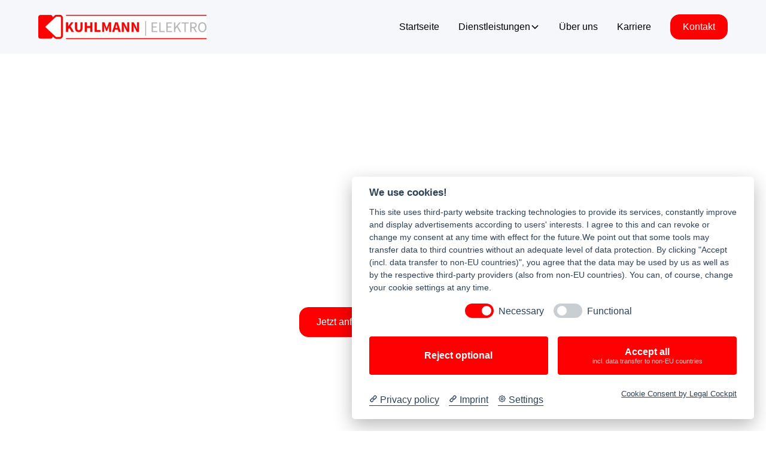

--- FILE ---
content_type: text/html
request_url: https://www.kuhlmann-elektro.de/
body_size: 12875
content:
<!DOCTYPE html><!-- Last Published: Wed Apr 09 2025 13:24:30 GMT+0000 (Coordinated Universal Time) --><html data-wf-domain="www.kuhlmann-elektro.de" data-wf-page="6694e77ea085a2c00e0cffdb" data-wf-site="6694e77ea085a2c00e0cffd8" lang="de"><head><meta charset="utf-8"/><title>Kuhlmann Elektro - Professionelle Elektroinstallationen &amp; Smart Home Lösungen</title><meta content="Ihr Experte für Elektroinstallationen, Smart Home Systeme, und Elektrofahrzeug-Ladestationen. 24/7 Notfallservice und maßgeschneiderte Lösungen für Privat- und Geschäftskunden." name="description"/><meta content="width=device-width, initial-scale=1" name="viewport"/><link href="https://cdn.prod.website-files.com/6694e77ea085a2c00e0cffd8/css/kuhlmann-elektro.webflow.a66de0566.css" rel="stylesheet" type="text/css"/><style>@media (min-width:992px) {html.w-mod-js:not(.w-mod-ix) [data-w-id="4a720781-5682-74eb-ffd1-5d9ff812a327"] {opacity:0;-webkit-transform:translate3d(0, 100%, 0) scale3d(1, 1, 1) rotateX(0) rotateY(0) rotateZ(0) skew(0, 0);-moz-transform:translate3d(0, 100%, 0) scale3d(1, 1, 1) rotateX(0) rotateY(0) rotateZ(0) skew(0, 0);-ms-transform:translate3d(0, 100%, 0) scale3d(1, 1, 1) rotateX(0) rotateY(0) rotateZ(0) skew(0, 0);transform:translate3d(0, 100%, 0) scale3d(1, 1, 1) rotateX(0) rotateY(0) rotateZ(0) skew(0, 0);height:0px;}html.w-mod-js:not(.w-mod-ix) [data-w-id="4a720781-5682-74eb-ffd1-5d9ff812a31e"] {background-color:rgba(0,0,0,0.5);}html.w-mod-js:not(.w-mod-ix) [data-w-id="4a720781-5682-74eb-ffd1-5d9ff812a31c"] {width:50%;}html.w-mod-js:not(.w-mod-ix) [data-w-id="4a720781-5682-74eb-ffd1-5d9ff812a33b"] {opacity:0;-webkit-transform:translate3d(0, 100%, 0) scale3d(1, 1, 1) rotateX(0) rotateY(0) rotateZ(0) skew(0, 0);-moz-transform:translate3d(0, 100%, 0) scale3d(1, 1, 1) rotateX(0) rotateY(0) rotateZ(0) skew(0, 0);-ms-transform:translate3d(0, 100%, 0) scale3d(1, 1, 1) rotateX(0) rotateY(0) rotateZ(0) skew(0, 0);transform:translate3d(0, 100%, 0) scale3d(1, 1, 1) rotateX(0) rotateY(0) rotateZ(0) skew(0, 0);height:0px;}html.w-mod-js:not(.w-mod-ix) [data-w-id="4a720781-5682-74eb-ffd1-5d9ff812a332"] {background-color:rgba(0,0,0,0.5);}html.w-mod-js:not(.w-mod-ix) [data-w-id="4a720781-5682-74eb-ffd1-5d9ff812a330"] {width:50%;}html.w-mod-js:not(.w-mod-ix) [data-w-id="1a958a61-cb21-962b-414e-560e8db5c3f9"] {opacity:0;-webkit-transform:translate3d(0, 100%, 0) scale3d(1, 1, 1) rotateX(0) rotateY(0) rotateZ(0) skew(0, 0);-moz-transform:translate3d(0, 100%, 0) scale3d(1, 1, 1) rotateX(0) rotateY(0) rotateZ(0) skew(0, 0);-ms-transform:translate3d(0, 100%, 0) scale3d(1, 1, 1) rotateX(0) rotateY(0) rotateZ(0) skew(0, 0);transform:translate3d(0, 100%, 0) scale3d(1, 1, 1) rotateX(0) rotateY(0) rotateZ(0) skew(0, 0);height:0px;}html.w-mod-js:not(.w-mod-ix) [data-w-id="1a958a61-cb21-962b-414e-560e8db5c3f0"] {background-color:rgba(0,0,0,0.5);}html.w-mod-js:not(.w-mod-ix) [data-w-id="1a958a61-cb21-962b-414e-560e8db5c3ee"] {width:50%;}html.w-mod-js:not(.w-mod-ix) [data-w-id="1a958a61-cb21-962b-414e-560e8db5c40d"] {opacity:0;-webkit-transform:translate3d(0, 100%, 0) scale3d(1, 1, 1) rotateX(0) rotateY(0) rotateZ(0) skew(0, 0);-moz-transform:translate3d(0, 100%, 0) scale3d(1, 1, 1) rotateX(0) rotateY(0) rotateZ(0) skew(0, 0);-ms-transform:translate3d(0, 100%, 0) scale3d(1, 1, 1) rotateX(0) rotateY(0) rotateZ(0) skew(0, 0);transform:translate3d(0, 100%, 0) scale3d(1, 1, 1) rotateX(0) rotateY(0) rotateZ(0) skew(0, 0);height:0px;}html.w-mod-js:not(.w-mod-ix) [data-w-id="1a958a61-cb21-962b-414e-560e8db5c404"] {background-color:rgba(0,0,0,0.5);}html.w-mod-js:not(.w-mod-ix) [data-w-id="1a958a61-cb21-962b-414e-560e8db5c402"] {width:50%;}}</style><script type="text/javascript">!function(o,c){var n=c.documentElement,t=" w-mod-";n.className+=t+"js",("ontouchstart"in o||o.DocumentTouch&&c instanceof DocumentTouch)&&(n.className+=t+"touch")}(window,document);</script><link href="https://cdn.prod.website-files.com/6694e77ea085a2c00e0cffd8/66bb7fcb144d0f642fcf5b45_favicon-32x32.png" rel="shortcut icon" type="image/x-icon"/><link href="https://cdn.prod.website-files.com/6694e77ea085a2c00e0cffd8/66bb7f30cfaad86693e03bdc_Webclip.png" rel="apple-touch-icon"/><!-- Keep this css code to improve the font quality-->
<style>
  * {
  -webkit-font-smoothing: antialiased;
  -moz-osx-font-smoothing: grayscale;
  -o-font-smoothing: antialiased;
}
</style></head><body class="body"><div class="page-wrapper"><div class="global-styles w-embed"><style>

/* Set color style to inherit */
.inherit-color * {
    color: inherit;
}

/* Focus state style for keyboard navigation for the focusable elements */
*[tabindex]:focus-visible,
  input[type="file"]:focus-visible {
   outline: 0.125rem solid #4d65ff;
   outline-offset: 0.125rem;
}

/* Get rid of top margin on first element in any rich text element */
.w-richtext > :not(div):first-child, .w-richtext > div:first-child > :first-child {
  margin-top: 0 !important;
}

/* Get rid of bottom margin on last element in any rich text element */
.w-richtext>:last-child, .w-richtext ol li:last-child, .w-richtext ul li:last-child {
	margin-bottom: 0 !important;
}

/* Prevent all click and hover interaction with an element */
.pointer-events-off {
	pointer-events: none;
}

/* Enables all click and hover interaction with an element */
.pointer-events-on {
  pointer-events: auto;
}

/* Create a class of .div-square which maintains a 1:1 dimension of a div */
.div-square::after {
	content: "";
	display: block;
	padding-bottom: 100%;
}

/* Make sure containers never lose their center alignment */
.container-medium,.container-small, .container-large {
	margin-right: auto !important;
  margin-left: auto !important;
}

/* 
Make the following elements inherit typography styles from the parent and not have hardcoded values. 
Important: You will not be able to style for example "All Links" in Designer with this CSS applied.
Uncomment this CSS to use it in the project. Leave this message for future hand-off.
*/
/*
a,
.w-input,
.w-select,
.w-tab-link,
.w-nav-link,
.w-dropdown-btn,
.w-dropdown-toggle,
.w-dropdown-link {
  color: inherit;
  text-decoration: inherit;
  font-size: inherit;
}
*/

/* Apply "..." after 3 lines of text */
.text-style-3lines {
	display: -webkit-box;
	overflow: hidden;
	-webkit-line-clamp: 3;
	-webkit-box-orient: vertical;
}

/* Apply "..." after 2 lines of text */
.text-style-2lines {
	display: -webkit-box;
	overflow: hidden;
	-webkit-line-clamp: 2;
	-webkit-box-orient: vertical;
}

/* Adds inline flex display */
.display-inlineflex {
  display: inline-flex;
}

/* These classes are never overwritten */
.hide {
  display: none !important;
}

@media screen and (max-width: 991px) {
    .hide, .hide-tablet {
        display: none !important;
    }
}
  @media screen and (max-width: 767px) {
    .hide-mobile-landscape{
      display: none !important;
    }
}
  @media screen and (max-width: 479px) {
    .hide-mobile{
      display: none !important;
    }
}
 
.margin-0 {
  margin: 0rem !important;
}
  
.padding-0 {
  padding: 0rem !important;
}

.spacing-clean {
padding: 0rem !important;
margin: 0rem !important;
}

.margin-top {
  margin-right: 0rem !important;
  margin-bottom: 0rem !important;
  margin-left: 0rem !important;
}

.padding-top {
  padding-right: 0rem !important;
  padding-bottom: 0rem !important;
  padding-left: 0rem !important;
}
  
.margin-right {
  margin-top: 0rem !important;
  margin-bottom: 0rem !important;
  margin-left: 0rem !important;
}

.padding-right {
  padding-top: 0rem !important;
  padding-bottom: 0rem !important;
  padding-left: 0rem !important;
}

.margin-bottom {
  margin-top: 0rem !important;
  margin-right: 0rem !important;
  margin-left: 0rem !important;
}

.padding-bottom {
  padding-top: 0rem !important;
  padding-right: 0rem !important;
  padding-left: 0rem !important;
}

.margin-left {
  margin-top: 0rem !important;
  margin-right: 0rem !important;
  margin-bottom: 0rem !important;
}
  
.padding-left {
  padding-top: 0rem !important;
  padding-right: 0rem !important;
  padding-bottom: 0rem !important;
}
  
.margin-horizontal {
  margin-top: 0rem !important;
  margin-bottom: 0rem !important;
}

.padding-horizontal {
  padding-top: 0rem !important;
  padding-bottom: 0rem !important;
}

.margin-vertical {
  margin-right: 0rem !important;
  margin-left: 0rem !important;
}
  
.padding-vertical {
  padding-right: 0rem !important;
  padding-left: 0rem !important;
}

/* Apply "..." at 100% width */
.truncate-width { 
		width: 100%; 
    white-space: nowrap; 
    overflow: hidden; 
    text-overflow: ellipsis; 
}
/* Removes native scrollbar */
.no-scrollbar {
    -ms-overflow-style: none;
    overflow: -moz-scrollbars-none; 
}

.no-scrollbar::-webkit-scrollbar {
    display: none;
}

</style></div><main class="main-wrapper"><div class="page-wrapper"><div data-animation="default" class="navbar1_component w-nav" data-easing2="ease" fs-scrolldisable-element="smart-nav" data-easing="ease" data-collapse="medium" data-w-id="a8d7d85f-f26c-afb1-85eb-746440709e6c" role="banner" data-duration="400"><div class="navbar1_container"><a href="/" aria-current="page" class="navbar1_logo-link w-nav-brand w--current"><img src="https://cdn.prod.website-files.com/6694e77ea085a2c00e0cffd8/66bb7d378625efe0e34fd688_Modern%20Letter%20W%20Logo%20(500%20x%20250%20px)-22.png" loading="lazy" alt="" class="navbar1_logo"/></a><nav role="navigation" class="navbar1_menu is-page-height-tablet w-nav-menu"><a href="/" aria-current="page" class="navbar1_link w-nav-link w--current">Startseite</a><div data-hover="true" data-delay="200" data-w-id="a8d7d85f-f26c-afb1-85eb-746440709e77" class="navbar1_menu-dropdown w-dropdown"><div class="navbar1_dropdown-toggle w-dropdown-toggle"><div>Dienstleistungen</div><div class="dropdown-chevron w-embed"><svg width=" 100%" height=" 100%" viewBox="0 0 16 16" fill="none" xmlns="http://www.w3.org/2000/svg">
<path fill-rule="evenodd" clip-rule="evenodd" d="M2.55806 6.29544C2.46043 6.19781 2.46043 6.03952 2.55806 5.94189L3.44195 5.058C3.53958 4.96037 3.69787 4.96037 3.7955 5.058L8.00001 9.26251L12.2045 5.058C12.3021 4.96037 12.4604 4.96037 12.5581 5.058L13.4419 5.94189C13.5396 6.03952 13.5396 6.19781 13.4419 6.29544L8.17678 11.5606C8.07915 11.6582 7.92086 11.6582 7.82323 11.5606L2.55806 6.29544Z" fill="currentColor"/>
</svg></div></div><nav class="navbar1_dropdown-list w-dropdown-list"><a href="/installation-und-wartung-von-elektroanlagen" class="navbar1_dropdown-link w-dropdown-link">Installation und Wartung</a><a href="/fehlerdiagnose-und-reparatur" class="navbar1_dropdown-link w-dropdown-link">Fehlerdiagnose und Reparatur</a><a href="/smart-home-systme" class="navbar1_dropdown-link w-dropdown-link">Smart-Home-System</a><a href="/ladestationen-fur-e-autos" class="navbar1_dropdown-link w-dropdown-link">Ladestationen für E-Autos</a></nav></div><a href="/uber-uns" class="navbar1_link w-nav-link">Über uns</a><a href="/karriere" class="navbar1_link w-nav-link">Karriere</a><div class="navbar1_menu-buttons"><a href="/kontakt" class="button is-small w-button">Kontakt</a></div></nav><div class="navbar1_menu-button w-nav-button"><div class="menu-icon1"><div class="menu-icon1_line-top"></div><div class="menu-icon1_line-middle"><div class="menu-icon_line-middle-inner"></div></div><div class="menu-icon1_line-bottom"></div></div></div></div></div><main class="main-wrapper"><header class="section_home_hero-header"><div class="padding-global"><div class="container-small"><div class="home_hero-header_content"><div class="padding-section-large"><div class="text-align-center"><div class="margin-bottom margin-small"><h1 class="heading-style-h1 text-color-alternate">Zuverlässige Elektrotechnik für Ihr Zuhause und Unternehmen</h1></div><p class="text-size-medium text-color-alternate">Kuhlmann Elektro steht für Qualität und Sicherheit in allen Bereichen der Elektroinstallation. Vertrauen Sie auf unsere langjährige Erfahrung und erstklassigen Service.</p><div class="margin-top margin-medium"><div class="button-group is-center"><a href="/kontakt" class="button is-link is-icon w-inline-block"><div class="text-block-2">Jetzt anfragen</div><div class="icon-embed-xxsmall w-embed"><svg xmlns="http://www.w3.org/2000/svg" xmlns:xlink="http://www.w3.org/1999/xlink" aria-hidden="true" role="img" class="iconify iconify--ic" width="104" height="104" preserveAspectRatio="xMidYMid meet" viewBox="0 0 24 24"><path fill="currentColor" d="M14.69 2.21L4.33 11.49c-.64.58-.28 1.65.58 1.73L13 14l-4.85 6.76c-.22.31-.19.74.08 1.01c.3.3.77.31 1.08.02l10.36-9.28c.64-.58.28-1.65-.58-1.73L11 10l4.85-6.76c.22-.31.19-.74-.08-1.01a.77.77 0 0 0-1.08-.02z"></path></svg></div></a><a href="tel:+4957079393644" class="button is-secondary is-alternate w-button">Anrufen</a></div></div></div></div></div></div></div><div class="home_hero-header_background-image-wrapper"><div class="image-overlay-layer"></div><img src="https://cdn.prod.website-files.com/6694e77ea085a2c00e0cffd8/66bb77c1742a6f6b3c4ff9fe_iStock-1944872852.jpg" loading="eager" sizes="100vw" srcset="https://cdn.prod.website-files.com/6694e77ea085a2c00e0cffd8/66bb77c1742a6f6b3c4ff9fe_iStock-1944872852-p-500.jpg 500w, https://cdn.prod.website-files.com/6694e77ea085a2c00e0cffd8/66bb77c1742a6f6b3c4ff9fe_iStock-1944872852-p-800.jpg 800w, https://cdn.prod.website-files.com/6694e77ea085a2c00e0cffd8/66bb77c1742a6f6b3c4ff9fe_iStock-1944872852-p-1080.jpg 1080w, https://cdn.prod.website-files.com/6694e77ea085a2c00e0cffd8/66bb77c1742a6f6b3c4ff9fe_iStock-1944872852.jpg 1254w" alt="" class="home_hero-header_background-image"/></div></header><section class="section_home_layout-2"><div class="padding-global"><div class="container-large"><div class="padding-section-large"><div class="margin-bottom margin-xxlarge"><div class="text-align-center"><div class="max-width-large align-center"><div class="margin-bottom margin-xsmall"><div class="text-weight-semibold">Qualität</div></div><div class="margin-bottom margin-small"><h2>Unsere Dienstleistungen im Überblick</h2></div><p class="text-size-medium">Wir bei Kuhlmann Elektro bieten ein umfassendes Spektrum an Elektroinstallations- und Wartungsdiensten, die speziell auf Ihre Bedürfnisse zugeschnitten sind.</p></div></div></div><div class="w-layout-grid home_layout-1_list margin-bottom margin-xxlarge"><div class="home_layout-1_item"><div class="margin-bottom margin-small"><img src="https://cdn.prod.website-files.com/6694e77ea085a2c00e0cffd8/6694e77ea085a2c00e0d0021_IcOutlineContactPhone.svg" loading="lazy" alt="" class="icon-1x1-medium"/></div><div class="margin-bottom margin-small"><h3 class="heading-style-h4">Individuelle Planung</h3></div><p>Unser erfahrenes Team bietet Ihnen umfassende Elektroplanung und Industrieservice.</p></div><div class="home_layout-1_item"><div class="margin-bottom margin-small"><img src="https://cdn.prod.website-files.com/6694e77ea085a2c00e0cffd8/6694e77ea085a2c00e0d0017_IcSharpConstruction.svg" loading="lazy" alt="" class="icon-1x1-medium"/></div><div class="margin-bottom margin-small"><h3 class="heading-style-h4">Installation</h3></div><p>Wir bieten Ihnen professionelle Wartungsdienste für Ihre elektrischen Systeme.</p></div><div class="home_layout-1_item"><div class="margin-bottom margin-small"><img src="https://cdn.prod.website-files.com/6694e77ea085a2c00e0cffd8/6694e77ea085a2c00e0d000b_IcRoundBuild.svg" loading="lazy" alt="" class="icon-1x1-medium"/></div><div class="margin-bottom margin-small"><h3 class="heading-style-h4">Wartung und Service</h3></div><p>Wettbewerbsfähige Preise und Rabattstrukturen</p></div></div><div class="w-layout-grid home_layout-2_component"><div class="home_layout-2_row"><a data-w-id="4a720781-5682-74eb-ffd1-5d9ff812a31c" href="/installation-und-wartung-von-elektroanlagen" class="home_layout-2_card w-inline-block"><div id="w-node-_4a720781-5682-74eb-ffd1-5d9ff812a31d-0e0cffdb" class="home_layout-2_image-wrapper"><div data-w-id="4a720781-5682-74eb-ffd1-5d9ff812a31e" class="home_layout-2_overlay"></div><img src="https://cdn.prod.website-files.com/6694e77ea085a2c00e0cffd8/66bb78fc483522792da46ec9_iStock-2148275696.jpg" loading="lazy" sizes="(max-width: 767px) 90vw, (max-width: 991px) 43vw, 44vw" srcset="https://cdn.prod.website-files.com/6694e77ea085a2c00e0cffd8/66bb78fc483522792da46ec9_iStock-2148275696-p-500.jpg 500w, https://cdn.prod.website-files.com/6694e77ea085a2c00e0cffd8/66bb78fc483522792da46ec9_iStock-2148275696.jpg 724w" alt="" class="home_layout-2_image"/></div><div class="home_layout-2_card-content"><h3 class="text-color-white">Installation und Wartung<br/></h3><div data-w-id="4a720781-5682-74eb-ffd1-5d9ff812a327" class="home_layout-2_card-content-bottom"><div class="margin-top margin-small"><p class="text-color-white">Unsere Experten verlegen Kabel, installieren Steckdosen und Schalter und richten Sicherungskästen und Verteileranlagen in Wohn- und Geschäftsgebäuden ein - Neubau oder Sanierung.</p></div><div class="margin-top margin-medium"><div class="button is-icon"><div>Mehr erfahren</div><div class="icon-embed-xxsmall w-embed"><svg xmlns="http://www.w3.org/2000/svg" xmlns:xlink="http://www.w3.org/1999/xlink" aria-hidden="true" role="img" class="iconify iconify--ic" width="104" height="104" preserveAspectRatio="xMidYMid meet" viewBox="0 0 24 24"><path fill="currentColor" d="M14.69 2.21L4.33 11.49c-.64.58-.28 1.65.58 1.73L13 14l-4.85 6.76c-.22.31-.19.74.08 1.01c.3.3.77.31 1.08.02l10.36-9.28c.64-.58.28-1.65-.58-1.73L11 10l4.85-6.76c.22-.31.19-.74-.08-1.01a.77.77 0 0 0-1.08-.02z"></path></svg></div></div></div></div></div></a><a data-w-id="4a720781-5682-74eb-ffd1-5d9ff812a330" href="/fehlerdiagnose-und-reparatur" class="home_layout-2_card w-inline-block"><div id="w-node-_4a720781-5682-74eb-ffd1-5d9ff812a331-0e0cffdb" class="home_layout-2_image-wrapper"><div data-w-id="4a720781-5682-74eb-ffd1-5d9ff812a332" class="home_layout-2_overlay"></div><img src="https://cdn.prod.website-files.com/6694e77ea085a2c00e0cffd8/66bb77c1742a6f6b3c4ff9fe_iStock-1944872852.jpg" loading="lazy" sizes="(max-width: 767px) 90vw, (max-width: 991px) 43vw, 44vw" srcset="https://cdn.prod.website-files.com/6694e77ea085a2c00e0cffd8/66bb77c1742a6f6b3c4ff9fe_iStock-1944872852-p-500.jpg 500w, https://cdn.prod.website-files.com/6694e77ea085a2c00e0cffd8/66bb77c1742a6f6b3c4ff9fe_iStock-1944872852-p-800.jpg 800w, https://cdn.prod.website-files.com/6694e77ea085a2c00e0cffd8/66bb77c1742a6f6b3c4ff9fe_iStock-1944872852-p-1080.jpg 1080w, https://cdn.prod.website-files.com/6694e77ea085a2c00e0cffd8/66bb77c1742a6f6b3c4ff9fe_iStock-1944872852.jpg 1254w" alt="" class="home_layout-2_image"/></div><div class="home_layout-2_card-content"><h3 class="text-color-white">Fehlerdiagnose und Reparatur<br/></h3><div data-w-id="4a720781-5682-74eb-ffd1-5d9ff812a33b" class="home_layout-2_card-content-bottom"><div class="margin-top margin-small"><p class="text-color-white">Wir diagnostizieren und reparieren elektrische Probleme, beheben Kurzschlüsse, ersetzen defekte Schalter oder Steckdosen und reparieren fehlerhafte Leitungen.</p></div><div class="margin-top margin-medium"><div class="button is-icon"><div>Mehr erfahren</div><div class="icon-embed-xxsmall w-embed"><svg xmlns="http://www.w3.org/2000/svg" xmlns:xlink="http://www.w3.org/1999/xlink" aria-hidden="true" role="img" class="iconify iconify--ic" width="104" height="104" preserveAspectRatio="xMidYMid meet" viewBox="0 0 24 24"><path fill="currentColor" d="M14.69 2.21L4.33 11.49c-.64.58-.28 1.65.58 1.73L13 14l-4.85 6.76c-.22.31-.19.74.08 1.01c.3.3.77.31 1.08.02l10.36-9.28c.64-.58.28-1.65-.58-1.73L11 10l4.85-6.76c.22-.31.19-.74-.08-1.01a.77.77 0 0 0-1.08-.02z"></path></svg></div></div></div></div></div></a><div class="home_layout-2_hover-content w-embed w-script"><style>
.layout422_card-content {
    opacity: 1;
    transition: opacity 0.3s; /* Apply a transition to opacity changes */
}

/* Styling for the card content when it's inactive */
.layout422_card-content.inactive {
    opacity: 0;
}

</style>

<script src="https://code.jquery.com/jquery-3.6.0.min.js"></script>
<script>
$(document).ready(function() {
    // Check if the screen width is above a certain threshold (e.g., 768px)
    if (window.innerWidth >= 992) {
        $(".layout422_card").hover(function() {
            // When a card is hovered over
             $(".layout422_card-content").not($(this).find(".layout422_card-content")).addClass("inactive");
        }, function() {
            // When the mouse leaves a card
            $(".layout422_card-content").removeClass("inactive");
        });
    }
});
</script></div></div><div class="home_layout-2_row"><a data-w-id="1a958a61-cb21-962b-414e-560e8db5c3ee" href="/smart-home-systme" class="home_layout-2_card w-inline-block"><div id="w-node-_1a958a61-cb21-962b-414e-560e8db5c3ef-0e0cffdb" class="home_layout-2_image-wrapper"><div data-w-id="1a958a61-cb21-962b-414e-560e8db5c3f0" class="home_layout-2_overlay"></div><img src="https://cdn.prod.website-files.com/6694e77ea085a2c00e0cffd8/66bb78a9194ee044b4387197_iStock-1779247674.jpg" loading="lazy" alt="" class="home_layout-2_image"/></div><div class="home_layout-2_card-content"><h3 class="text-color-white">Smart-Home-System<br/></h3><div data-w-id="1a958a61-cb21-962b-414e-560e8db5c3f9" class="home_layout-2_card-content-bottom"><div class="margin-top margin-small"><p class="text-color-white">Unser Smart Home-Service vernetzt Ihre Geräte und Systeme für mehr Komfort, Sicherheit und Energieeffizienz. Genießen Sie die volle Kontrolle über Beleuchtung, Heizung und Sicherheit mit modernster Technik. </p></div><div class="margin-top margin-medium"><div class="button is-icon"><div>Mehr erfahren</div><div class="icon-embed-xxsmall w-embed"><svg xmlns="http://www.w3.org/2000/svg" xmlns:xlink="http://www.w3.org/1999/xlink" aria-hidden="true" role="img" class="iconify iconify--ic" width="104" height="104" preserveAspectRatio="xMidYMid meet" viewBox="0 0 24 24"><path fill="currentColor" d="M14.69 2.21L4.33 11.49c-.64.58-.28 1.65.58 1.73L13 14l-4.85 6.76c-.22.31-.19.74.08 1.01c.3.3.77.31 1.08.02l10.36-9.28c.64-.58.28-1.65-.58-1.73L11 10l4.85-6.76c.22-.31.19-.74-.08-1.01a.77.77 0 0 0-1.08-.02z"></path></svg></div></div></div></div></div></a><a data-w-id="1a958a61-cb21-962b-414e-560e8db5c402" href="/ladestationen-fur-e-autos" class="home_layout-2_card w-inline-block"><div id="w-node-_1a958a61-cb21-962b-414e-560e8db5c403-0e0cffdb" class="home_layout-2_image-wrapper"><div data-w-id="1a958a61-cb21-962b-414e-560e8db5c404" class="home_layout-2_overlay"></div><img src="https://cdn.prod.website-files.com/6694e77ea085a2c00e0cffd8/66bb78a90c5e121b044696ac_iStock-1330589502.jpg" loading="lazy" sizes="(max-width: 767px) 90vw, (max-width: 991px) 43vw, 44vw" srcset="https://cdn.prod.website-files.com/6694e77ea085a2c00e0cffd8/66bb78a90c5e121b044696ac_iStock-1330589502-p-500.jpg 500w, https://cdn.prod.website-files.com/6694e77ea085a2c00e0cffd8/66bb78a90c5e121b044696ac_iStock-1330589502.jpg 724w" alt="" class="home_layout-2_image"/></div><div class="home_layout-2_card-content"><h3 class="text-color-white">Ladestationen für E-Autos<br/></h3><div data-w-id="1a958a61-cb21-962b-414e-560e8db5c40d" class="home_layout-2_card-content-bottom"><div class="margin-top margin-small"><p class="text-color-white">Wir installieren und warten Ladestationen für Elektrofahrzeuge, bieten maßgeschneiderte Lösungen und gewährleisten eine zuverlässige, effiziente Ladeinfrastruktur für Ihr Zuhause oder Unternehmen.</p></div><div class="margin-top margin-medium"><div class="button is-icon"><div>Mehr erfahren</div><div class="icon-embed-xxsmall w-embed"><svg xmlns="http://www.w3.org/2000/svg" xmlns:xlink="http://www.w3.org/1999/xlink" aria-hidden="true" role="img" class="iconify iconify--ic" width="104" height="104" preserveAspectRatio="xMidYMid meet" viewBox="0 0 24 24"><path fill="currentColor" d="M14.69 2.21L4.33 11.49c-.64.58-.28 1.65.58 1.73L13 14l-4.85 6.76c-.22.31-.19.74.08 1.01c.3.3.77.31 1.08.02l10.36-9.28c.64-.58.28-1.65-.58-1.73L11 10l4.85-6.76c.22-.31.19-.74-.08-1.01a.77.77 0 0 0-1.08-.02z"></path></svg></div></div></div></div></div></a><div class="home_layout-2_hover-content w-embed w-script"><style>
.layout422_card-content {
    opacity: 1;
    transition: opacity 0.3s; /* Apply a transition to opacity changes */
}

/* Styling for the card content when it's inactive */
.layout422_card-content.inactive {
    opacity: 0;
}

</style>

<script src="https://code.jquery.com/jquery-3.6.0.min.js"></script>
<script>
$(document).ready(function() {
    // Check if the screen width is above a certain threshold (e.g., 768px)
    if (window.innerWidth >= 992) {
        $(".layout422_card").hover(function() {
            // When a card is hovered over
             $(".layout422_card-content").not($(this).find(".layout422_card-content")).addClass("inactive");
        }, function() {
            // When the mouse leaves a card
            $(".layout422_card-content").removeClass("inactive");
        });
    }
});
</script></div></div></div></div></div></div></section><section class="section_home_testimonial"><div class="padding-global"><div class="container-large"><div class="padding-section-large"><div class="w-layout-grid home_testimonial_component"><div class="home_testimonial_card text-color-alternate"><div class="text-align-center"><div class="max-width-large"><div class="margin-bottom margin-small"><h2>Jetzt unverbindliches Angebot anfordern!</h2></div><p class="text-size-medium">Lassen Sie sich von unseren Experten beraten und erhalten Sie ein maßgeschneidertes Angebot für Ihre Elektroprojekte.</p></div></div><div class="margin-top margin-medium"><div class="button-group is-center"><a href="/kontakt" class="button is-link is-icon w-inline-block"><div class="text-block-2">Jetzt anfragen</div><div class="icon-embed-xxsmall w-embed"><svg xmlns="http://www.w3.org/2000/svg" xmlns:xlink="http://www.w3.org/1999/xlink" aria-hidden="true" role="img" class="iconify iconify--ic" width="104" height="104" preserveAspectRatio="xMidYMid meet" viewBox="0 0 24 24"><path fill="currentColor" d="M14.69 2.21L4.33 11.49c-.64.58-.28 1.65.58 1.73L13 14l-4.85 6.76c-.22.31-.19.74.08 1.01c.3.3.77.31 1.08.02l10.36-9.28c.64-.58.28-1.65-.58-1.73L11 10l4.85-6.76c.22-.31.19-.74-.08-1.01a.77.77 0 0 0-1.08-.02z"></path></svg></div></a><a href="tel:+4957079393644" class="button is-secondary is-alternate w-button">Anrufen</a></div></div></div></div></div></div></div></section><section class="section_home_cta-1 background-color-alternative"><div class="padding-global"><div class="container-large"><div class="padding-section-large"><div class="margin-bottom margin-xxlarge"><div class="text-align-center"><div class="max-width-large align-center"><div class="margin-bottom margin-xsmall"><div class="text-weight-semibold">Einzigartig</div></div><div class="margin-bottom margin-small"><h2>Warum wir</h2></div><p class="text-size-medium">Willkommen bei Kuhlmann Elektro – Ihrem Experten für Elektroinstallationen und Wartungsdienste.</p></div></div></div><div class="w-layout-grid home_cta-1_component"><div id="w-node-_4a720781-5682-74eb-ffd1-5d9ff812a368-0e0cffdb" class="w-layout-grid home_cta-1_row"><div id="w-node-_4a720781-5682-74eb-ffd1-5d9ff812a369-0e0cffdb" class="home_cta-1_card-large background-color-primary"><div class="home_cta-1_card-large-content"><div class="home_cta-1_card-large-content-top"><div class="margin-bottom margin-small"><h3>Modernste Technik</h3></div><p>Wir setzen die neueste Technologie ein, um effiziente und innovative Lösungen für Ihre elektrischen Systeme zu gewährleisten.</p></div></div><div id="w-node-_4a720781-5682-74eb-ffd1-5d9ff812a37c-0e0cffdb" class="home_cta-1_card-large-image-wrapper"><img src="https://cdn.prod.website-files.com/6694e77ea085a2c00e0cffd8/66bb79daa15ba5b8e3716789_iStock-1438144982.jpg" loading="lazy" sizes="100vw" srcset="https://cdn.prod.website-files.com/6694e77ea085a2c00e0cffd8/66bb79daa15ba5b8e3716789_iStock-1438144982-p-500.jpg 500w, https://cdn.prod.website-files.com/6694e77ea085a2c00e0cffd8/66bb79daa15ba5b8e3716789_iStock-1438144982.jpg 729w" alt="" class="home_cta-1_card-large-image"/></div></div><div class="home_cta-1_card-small background-color-primary"><div class="home_cta-1_card-small-content"><div class="home_cta-1_card-small-content-top"><div class="margin-bottom margin-xxsmall"><h3 class="heading-style-h5">24/7 Notfallservice</h3></div><p>Wir sind rund um die Uhr für Sie da und bieten schnelle und zuverlässige Reparaturen bei unerwarteten Ausfällen.</p></div></div></div><div class="home_cta-1_card-small background-color-primary"><div class="home_cta-1_card-small-content"><div class="home_cta-1_card-small-content-top"><div class="margin-bottom margin-xxsmall"><h3 class="heading-style-h5">Erfahrenes Team</h3></div><p>Unsere Fachleute verfügen über jahrelange Erfahrung und umfangreiches Wissen in der Elektroinstallation und Wartung.</p></div></div></div><div class="home_cta-1_card-small background-color-primary"><div class="home_cta-1_card-small-content"><div class="home_cta-1_card-small-content-top"><div class="margin-bottom margin-xxsmall"><h3 class="heading-style-h5">Transparente Preise</h3></div><p>Unsere Dienstleistungen sind zu wettbewerbsfähigen und transparenten Preisen erhältlich, ohne versteckte Kosten.</p></div></div></div><div class="home_cta-1_card-small background-color-primary"><div class="home_cta-1_card-small-content"><div class="home_cta-1_card-small-content-top"><div class="margin-bottom margin-xxsmall"><h3 class="heading-style-h5">Sicherheitsstandards</h3></div><p>Wir halten uns strikt an alle aktuellen Sicherheitsstandards und sorgen dafür, dass Ihre elektrischen Systeme sicher und effizient funktionieren.</p></div></div></div></div></div></div></div></div></section><section class="section_home_cta-2"><div class="padding-global"><div class="container-large"><div class="padding-section-large"><div class="w-layout-grid home_cta-2_component"><div class="home_cta-2_content-left"><div class="margin-bottom margin-xsmall"><div class="text-weight-semibold">Zusammenarbeit</div></div><div class="margin-bottom margin-xsmall"><h2>In 4 einfachen Schritten</h2></div><p>Wir machen es Ihnen leicht, die optimale Lösung für Ihre Elektroinstallationen und Wartungsdienste zu finden. Folgen Sie einfach unseren vier einfachen Schritten, um Ihre Bedürfnisse zu erkennen, Kontakt aufzunehmen, ein maßgeschneidertes Angebot zu erhalten und sich entspannt zurückzulehnen, während wir uns um den Rest kümmern.</p><div class="margin-top margin-medium"><div class="button-group"><a href="/kontakt" class="button is-link is-icon w-inline-block"><div class="text-block-2">Jetzt anfragen</div><div class="icon-embed-xxsmall w-embed"><svg xmlns="http://www.w3.org/2000/svg" xmlns:xlink="http://www.w3.org/1999/xlink" aria-hidden="true" role="img" class="iconify iconify--ic" width="104" height="104" preserveAspectRatio="xMidYMid meet" viewBox="0 0 24 24"><path fill="currentColor" d="M14.69 2.21L4.33 11.49c-.64.58-.28 1.65.58 1.73L13 14l-4.85 6.76c-.22.31-.19.74.08 1.01c.3.3.77.31 1.08.02l10.36-9.28c.64-.58.28-1.65-.58-1.73L11 10l4.85-6.76c.22-.31.19-.74-.08-1.01a.77.77 0 0 0-1.08-.02z"></path></svg></div></a></div></div></div><div class="home_cta-2_content-right"><div data-w-id="4a720781-5682-74eb-ffd1-5d9ff812a3d2" class="home_cta-2_timeline-wrapper"><div class="home_cta-2_progress-bar-wrapper"><div class="home_cta-2_progress-bar"></div></div><div data-w-id="4a720781-5682-74eb-ffd1-5d9ff812a3d5" class="w-layout-grid home_cta-2_timeline-step"><div class="home_cta-2_timeline-left"><div class="home_cta-2_timeline-icon-wrapper"><img src="https://cdn.prod.website-files.com/6694e77ea085a2c00e0cffd8/6694e77ea085a2c00e0d0010_IcRoundCall.svg" loading="lazy" alt="" class="icon-1x1-medium"/></div></div><div class="home_cta-2_timeline-right"><div class="home_cta-2_text-wrapper"><div class="margin-bottom margin-xsmall"><h6>Kontaktaufnahme</h6></div><p>Rufen Sie uns an oder füllen Sie unser Online-Formular aus. Wir besprechen Ihre Anforderungen und vereinbaren einen Termin für eine Vor-Ort-Besichtigung.</p></div></div></div><div data-w-id="4a720781-5682-74eb-ffd1-5d9ff812a3e0" class="w-layout-grid home_cta-2_timeline-step"><div class="home_cta-2_timeline-left"><div class="home_cta-2_timeline-icon-wrapper"><img src="https://cdn.prod.website-files.com/6694e77ea085a2c00e0cffd8/6694e77ea085a2c00e0d0024_IcRoundAssignment.svg" loading="lazy" alt="" class="icon-1x1-medium"/></div></div><div class="home_cta-2_timeline-right"><div class="home_cta-2_text-wrapper"><div class="margin-bottom margin-xsmall"><h6><strong>Beratung und Angebot</strong></h6></div><p>Nach der Besichtigung erstellen wir Ihnen ein individuelles Angebot, das auf Ihre spezifischen Bedürfnisse zugeschnitten ist.</p></div></div></div><div data-w-id="4a720781-5682-74eb-ffd1-5d9ff812a3eb" class="w-layout-grid home_cta-2_timeline-step"><div class="home_cta-2_timeline-left"><div class="home_cta-2_timeline-icon-wrapper"><img src="https://cdn.prod.website-files.com/6694e77ea085a2c00e0cffd8/6694e77ea085a2c00e0d000b_IcRoundBuild.svg" loading="lazy" alt="" class="icon-1x1-medium"/></div></div><div class="home_cta-2_timeline-right"><div class="home_cta-2_text-wrapper"><div class="margin-bottom margin-xsmall"><h6>Durchführung</h6></div><p>Unsere erfahrenen Techniker führen die vereinbarten Arbeiten professionell und termingerecht durch, unter Verwendung modernster Technik.</p></div></div></div><div data-w-id="4a720781-5682-74eb-ffd1-5d9ff812a3f6" class="w-layout-grid home_cta-2_timeline-step"><div class="home_cta-2_timeline-left"><div class="home_cta-2_timeline-icon-wrapper"><img src="https://cdn.prod.website-files.com/6694e77ea085a2c00e0cffd8/6694e77ea085a2c00e0d001d_IcRoundDone.svg" loading="lazy" alt="" class="icon-1x1-medium"/></div></div><div class="home_cta-2_timeline-right"><div class="home_cta-2_text-wrapper"><div class="margin-bottom margin-xsmall"><h6><strong>Abschluss und Nachbetreuung</strong></h6></div><p>Nach Abschluss der Arbeiten überprüfen wir alles sorgfältig und bieten Ihnen einen umfassenden Nachbetreuungsservice, um sicherzustellen, dass alles einwandfrei funktioniert.</p></div></div></div></div></div></div></div></div></div></section><section class="section_home_how-it-works background-color-alternative"><div class="padding-global"><div class="container-large"><div class="padding-section-large"><div class="margin-bottom margin-xxlarge"><div class="w-layout-grid home_how-it-works_component"><div class="home_how-it-works_content-left"><div class="margin-bottom margin-xsmall"><div class="text-weight-semibold">Erfahrung</div></div><h2>Über uns</h2></div><div class="home_how-it-works_content-right"><p class="text-size-medium">Wir sind ein erfahrenes und engagiertes Team von Elektrikern, das sich auf maßgeschneiderte Elektroinstallationen und zuverlässige Wartungsdienste spezialisiert hat. Mit modernster Technik und einem kundenorientierten Ansatz bieten wir effiziente und sichere Lösungen für Ihre elektrischen Bedürfnisse. Ihre Zufriedenheit und Sicherheit stehen bei uns an erster Stelle.</p><div class="margin-top margin-medium"><div class="button-group"><a href="/uber-uns" class="button w-button">Mehr erfahren</a></div></div></div></div></div><div class="home_how-it-works_image-wrapper"><img src="https://cdn.prod.website-files.com/6694e77ea085a2c00e0cffd8/66bb799f1823c6b25ba21007_iStock-1405880267.jpg" loading="lazy" sizes="90vw" srcset="https://cdn.prod.website-files.com/6694e77ea085a2c00e0cffd8/66bb799f1823c6b25ba21007_iStock-1405880267-p-500.jpg 500w, https://cdn.prod.website-files.com/6694e77ea085a2c00e0cffd8/66bb799f1823c6b25ba21007_iStock-1405880267.jpg 724w" alt="" class="home_how-it-works_image"/></div></div></div></div></section><section class="section_home_about"><div class="padding-global"><div class="container-large"><div class="padding-section-large"><div class="margin-bottom margin-xxlarge"><div class="text-align-center"><div class="max-width-large align-center"><div class="margin-bottom margin-small"><h2>Kundenerfahrungen</h2></div><p class="text-size-medium">Wir bei Kuhlmann Elektro legen großen Wert auf die Zufriedenheit unserer Kunden und bieten stets erstklassigen Service und hochwertige Lösungen.</p></div></div></div><div data-delay="4000" data-animation="slide" class="home_about_component w-slider" data-autoplay="false" data-easing="ease" data-hide-arrows="false" data-disable-swipe="false" data-autoplay-limit="0" data-nav-spacing="3" data-duration="500" data-infinite="false"><div class="home_about_mask w-slider-mask"><div class="home_about_slide w-slide"><div class="home_about_card"><div class="home_about_content-top"><div class="home_about_rating-wrapper"><div class="home_about_rating-icon"><div class="icon-embed-xsmall w-embed"><svg width="100%" viewBox="0 0 18 17" fill="none" xmlns="http://www.w3.org/2000/svg">
<path d="M8.16379 0.551109C8.47316 -0.183704 9.52684 -0.183703 9.83621 0.551111L11.6621 4.88811C11.7926 5.19789 12.0875 5.40955 12.426 5.43636L17.1654 5.81173C17.9684 5.87533 18.294 6.86532 17.6822 7.38306L14.0713 10.4388C13.8134 10.6571 13.7007 10.9996 13.7795 11.3259L14.8827 15.8949C15.0696 16.669 14.2172 17.2809 13.5297 16.8661L9.47208 14.4176C9.18225 14.2427 8.81775 14.2427 8.52793 14.4176L4.47029 16.8661C3.7828 17.2809 2.93036 16.669 3.11727 15.8949L4.22048 11.3259C4.29928 10.9996 4.18664 10.6571 3.92873 10.4388L0.317756 7.38306C-0.294046 6.86532 0.0315611 5.87533 0.834562 5.81173L5.57402 5.43636C5.91255 5.40955 6.20744 5.19789 6.33786 4.88811L8.16379 0.551109Z" fill="currentColor"/>
</svg></div></div><div class="home_about_rating-icon"><div class="icon-embed-xsmall w-embed"><svg width="100%" viewBox="0 0 18 17" fill="none" xmlns="http://www.w3.org/2000/svg">
<path d="M8.16379 0.551109C8.47316 -0.183704 9.52684 -0.183703 9.83621 0.551111L11.6621 4.88811C11.7926 5.19789 12.0875 5.40955 12.426 5.43636L17.1654 5.81173C17.9684 5.87533 18.294 6.86532 17.6822 7.38306L14.0713 10.4388C13.8134 10.6571 13.7007 10.9996 13.7795 11.3259L14.8827 15.8949C15.0696 16.669 14.2172 17.2809 13.5297 16.8661L9.47208 14.4176C9.18225 14.2427 8.81775 14.2427 8.52793 14.4176L4.47029 16.8661C3.7828 17.2809 2.93036 16.669 3.11727 15.8949L4.22048 11.3259C4.29928 10.9996 4.18664 10.6571 3.92873 10.4388L0.317756 7.38306C-0.294046 6.86532 0.0315611 5.87533 0.834562 5.81173L5.57402 5.43636C5.91255 5.40955 6.20744 5.19789 6.33786 4.88811L8.16379 0.551109Z" fill="currentColor"/>
</svg></div></div><div class="home_about_rating-icon"><div class="icon-embed-xsmall w-embed"><svg width="100%" viewBox="0 0 18 17" fill="none" xmlns="http://www.w3.org/2000/svg">
<path d="M8.16379 0.551109C8.47316 -0.183704 9.52684 -0.183703 9.83621 0.551111L11.6621 4.88811C11.7926 5.19789 12.0875 5.40955 12.426 5.43636L17.1654 5.81173C17.9684 5.87533 18.294 6.86532 17.6822 7.38306L14.0713 10.4388C13.8134 10.6571 13.7007 10.9996 13.7795 11.3259L14.8827 15.8949C15.0696 16.669 14.2172 17.2809 13.5297 16.8661L9.47208 14.4176C9.18225 14.2427 8.81775 14.2427 8.52793 14.4176L4.47029 16.8661C3.7828 17.2809 2.93036 16.669 3.11727 15.8949L4.22048 11.3259C4.29928 10.9996 4.18664 10.6571 3.92873 10.4388L0.317756 7.38306C-0.294046 6.86532 0.0315611 5.87533 0.834562 5.81173L5.57402 5.43636C5.91255 5.40955 6.20744 5.19789 6.33786 4.88811L8.16379 0.551109Z" fill="currentColor"/>
</svg></div></div><div class="home_about_rating-icon"><div class="icon-embed-xsmall w-embed"><svg width="100%" viewBox="0 0 18 17" fill="none" xmlns="http://www.w3.org/2000/svg">
<path d="M8.16379 0.551109C8.47316 -0.183704 9.52684 -0.183703 9.83621 0.551111L11.6621 4.88811C11.7926 5.19789 12.0875 5.40955 12.426 5.43636L17.1654 5.81173C17.9684 5.87533 18.294 6.86532 17.6822 7.38306L14.0713 10.4388C13.8134 10.6571 13.7007 10.9996 13.7795 11.3259L14.8827 15.8949C15.0696 16.669 14.2172 17.2809 13.5297 16.8661L9.47208 14.4176C9.18225 14.2427 8.81775 14.2427 8.52793 14.4176L4.47029 16.8661C3.7828 17.2809 2.93036 16.669 3.11727 15.8949L4.22048 11.3259C4.29928 10.9996 4.18664 10.6571 3.92873 10.4388L0.317756 7.38306C-0.294046 6.86532 0.0315611 5.87533 0.834562 5.81173L5.57402 5.43636C5.91255 5.40955 6.20744 5.19789 6.33786 4.88811L8.16379 0.551109Z" fill="currentColor"/>
</svg></div></div><div class="home_about_rating-icon"><div class="icon-embed-xsmall w-embed"><svg width="100%" viewBox="0 0 18 17" fill="none" xmlns="http://www.w3.org/2000/svg">
<path d="M8.16379 0.551109C8.47316 -0.183704 9.52684 -0.183703 9.83621 0.551111L11.6621 4.88811C11.7926 5.19789 12.0875 5.40955 12.426 5.43636L17.1654 5.81173C17.9684 5.87533 18.294 6.86532 17.6822 7.38306L14.0713 10.4388C13.8134 10.6571 13.7007 10.9996 13.7795 11.3259L14.8827 15.8949C15.0696 16.669 14.2172 17.2809 13.5297 16.8661L9.47208 14.4176C9.18225 14.2427 8.81775 14.2427 8.52793 14.4176L4.47029 16.8661C3.7828 17.2809 2.93036 16.669 3.11727 15.8949L4.22048 11.3259C4.29928 10.9996 4.18664 10.6571 3.92873 10.4388L0.317756 7.38306C-0.294046 6.86532 0.0315611 5.87533 0.834562 5.81173L5.57402 5.43636C5.91255 5.40955 6.20744 5.19789 6.33786 4.88811L8.16379 0.551109Z" fill="currentColor"/>
</svg></div></div></div><div class="margin-bottom margin-small"><div class="text-size-medium">&quot;Kuhlmann Elektro hat bei der Planung und Umsetzung unserer Elektroinstallation hervorragende Arbeit geleistet. Top Qualität und erstklassiger Service!&quot;</div></div></div><div class="home_about_client"><div class="home_about_client-info"><p class="text-weight-semibold">Johannes Wagner</p></div></div></div></div><div class="home_about_slide w-slide"><div class="home_about_card"><div class="home_about_content-top"><div class="home_about_rating-wrapper"><div class="home_about_rating-icon"><div class="icon-embed-xsmall w-embed"><svg width="100%" viewBox="0 0 18 17" fill="none" xmlns="http://www.w3.org/2000/svg">
<path d="M8.16379 0.551109C8.47316 -0.183704 9.52684 -0.183703 9.83621 0.551111L11.6621 4.88811C11.7926 5.19789 12.0875 5.40955 12.426 5.43636L17.1654 5.81173C17.9684 5.87533 18.294 6.86532 17.6822 7.38306L14.0713 10.4388C13.8134 10.6571 13.7007 10.9996 13.7795 11.3259L14.8827 15.8949C15.0696 16.669 14.2172 17.2809 13.5297 16.8661L9.47208 14.4176C9.18225 14.2427 8.81775 14.2427 8.52793 14.4176L4.47029 16.8661C3.7828 17.2809 2.93036 16.669 3.11727 15.8949L4.22048 11.3259C4.29928 10.9996 4.18664 10.6571 3.92873 10.4388L0.317756 7.38306C-0.294046 6.86532 0.0315611 5.87533 0.834562 5.81173L5.57402 5.43636C5.91255 5.40955 6.20744 5.19789 6.33786 4.88811L8.16379 0.551109Z" fill="currentColor"/>
</svg></div></div><div class="home_about_rating-icon"><div class="icon-embed-xsmall w-embed"><svg width="100%" viewBox="0 0 18 17" fill="none" xmlns="http://www.w3.org/2000/svg">
<path d="M8.16379 0.551109C8.47316 -0.183704 9.52684 -0.183703 9.83621 0.551111L11.6621 4.88811C11.7926 5.19789 12.0875 5.40955 12.426 5.43636L17.1654 5.81173C17.9684 5.87533 18.294 6.86532 17.6822 7.38306L14.0713 10.4388C13.8134 10.6571 13.7007 10.9996 13.7795 11.3259L14.8827 15.8949C15.0696 16.669 14.2172 17.2809 13.5297 16.8661L9.47208 14.4176C9.18225 14.2427 8.81775 14.2427 8.52793 14.4176L4.47029 16.8661C3.7828 17.2809 2.93036 16.669 3.11727 15.8949L4.22048 11.3259C4.29928 10.9996 4.18664 10.6571 3.92873 10.4388L0.317756 7.38306C-0.294046 6.86532 0.0315611 5.87533 0.834562 5.81173L5.57402 5.43636C5.91255 5.40955 6.20744 5.19789 6.33786 4.88811L8.16379 0.551109Z" fill="currentColor"/>
</svg></div></div><div class="home_about_rating-icon"><div class="icon-embed-xsmall w-embed"><svg width="100%" viewBox="0 0 18 17" fill="none" xmlns="http://www.w3.org/2000/svg">
<path d="M8.16379 0.551109C8.47316 -0.183704 9.52684 -0.183703 9.83621 0.551111L11.6621 4.88811C11.7926 5.19789 12.0875 5.40955 12.426 5.43636L17.1654 5.81173C17.9684 5.87533 18.294 6.86532 17.6822 7.38306L14.0713 10.4388C13.8134 10.6571 13.7007 10.9996 13.7795 11.3259L14.8827 15.8949C15.0696 16.669 14.2172 17.2809 13.5297 16.8661L9.47208 14.4176C9.18225 14.2427 8.81775 14.2427 8.52793 14.4176L4.47029 16.8661C3.7828 17.2809 2.93036 16.669 3.11727 15.8949L4.22048 11.3259C4.29928 10.9996 4.18664 10.6571 3.92873 10.4388L0.317756 7.38306C-0.294046 6.86532 0.0315611 5.87533 0.834562 5.81173L5.57402 5.43636C5.91255 5.40955 6.20744 5.19789 6.33786 4.88811L8.16379 0.551109Z" fill="currentColor"/>
</svg></div></div><div class="home_about_rating-icon"><div class="icon-embed-xsmall w-embed"><svg width="100%" viewBox="0 0 18 17" fill="none" xmlns="http://www.w3.org/2000/svg">
<path d="M8.16379 0.551109C8.47316 -0.183704 9.52684 -0.183703 9.83621 0.551111L11.6621 4.88811C11.7926 5.19789 12.0875 5.40955 12.426 5.43636L17.1654 5.81173C17.9684 5.87533 18.294 6.86532 17.6822 7.38306L14.0713 10.4388C13.8134 10.6571 13.7007 10.9996 13.7795 11.3259L14.8827 15.8949C15.0696 16.669 14.2172 17.2809 13.5297 16.8661L9.47208 14.4176C9.18225 14.2427 8.81775 14.2427 8.52793 14.4176L4.47029 16.8661C3.7828 17.2809 2.93036 16.669 3.11727 15.8949L4.22048 11.3259C4.29928 10.9996 4.18664 10.6571 3.92873 10.4388L0.317756 7.38306C-0.294046 6.86532 0.0315611 5.87533 0.834562 5.81173L5.57402 5.43636C5.91255 5.40955 6.20744 5.19789 6.33786 4.88811L8.16379 0.551109Z" fill="currentColor"/>
</svg></div></div><div class="home_about_rating-icon"><div class="icon-embed-xsmall w-embed"><svg width="100%" viewBox="0 0 18 17" fill="none" xmlns="http://www.w3.org/2000/svg">
<path d="M8.16379 0.551109C8.47316 -0.183704 9.52684 -0.183703 9.83621 0.551111L11.6621 4.88811C11.7926 5.19789 12.0875 5.40955 12.426 5.43636L17.1654 5.81173C17.9684 5.87533 18.294 6.86532 17.6822 7.38306L14.0713 10.4388C13.8134 10.6571 13.7007 10.9996 13.7795 11.3259L14.8827 15.8949C15.0696 16.669 14.2172 17.2809 13.5297 16.8661L9.47208 14.4176C9.18225 14.2427 8.81775 14.2427 8.52793 14.4176L4.47029 16.8661C3.7828 17.2809 2.93036 16.669 3.11727 15.8949L4.22048 11.3259C4.29928 10.9996 4.18664 10.6571 3.92873 10.4388L0.317756 7.38306C-0.294046 6.86532 0.0315611 5.87533 0.834562 5.81173L5.57402 5.43636C5.91255 5.40955 6.20744 5.19789 6.33786 4.88811L8.16379 0.551109Z" fill="currentColor"/>
</svg></div></div></div><div class="margin-bottom margin-small"><div class="text-size-medium">&quot;Der 24/7 Notfallservice ist fantastisch. Innerhalb kürzester Zeit war ein Techniker vor Ort und hat das Problem behoben. Absolut zuverlässig!&quot;</div></div></div><div class="home_about_client"><div class="home_about_client-info"><p class="text-weight-semibold">Klara Fischer</p></div></div></div></div><div class="home_about_slide w-slide"><div class="home_about_card"><div class="home_about_content-top"><div class="home_about_rating-wrapper"><div class="home_about_rating-icon"><div class="icon-embed-xsmall w-embed"><svg width="100%" viewBox="0 0 18 17" fill="none" xmlns="http://www.w3.org/2000/svg">
<path d="M8.16379 0.551109C8.47316 -0.183704 9.52684 -0.183703 9.83621 0.551111L11.6621 4.88811C11.7926 5.19789 12.0875 5.40955 12.426 5.43636L17.1654 5.81173C17.9684 5.87533 18.294 6.86532 17.6822 7.38306L14.0713 10.4388C13.8134 10.6571 13.7007 10.9996 13.7795 11.3259L14.8827 15.8949C15.0696 16.669 14.2172 17.2809 13.5297 16.8661L9.47208 14.4176C9.18225 14.2427 8.81775 14.2427 8.52793 14.4176L4.47029 16.8661C3.7828 17.2809 2.93036 16.669 3.11727 15.8949L4.22048 11.3259C4.29928 10.9996 4.18664 10.6571 3.92873 10.4388L0.317756 7.38306C-0.294046 6.86532 0.0315611 5.87533 0.834562 5.81173L5.57402 5.43636C5.91255 5.40955 6.20744 5.19789 6.33786 4.88811L8.16379 0.551109Z" fill="currentColor"/>
</svg></div></div><div class="home_about_rating-icon"><div class="icon-embed-xsmall w-embed"><svg width="100%" viewBox="0 0 18 17" fill="none" xmlns="http://www.w3.org/2000/svg">
<path d="M8.16379 0.551109C8.47316 -0.183704 9.52684 -0.183703 9.83621 0.551111L11.6621 4.88811C11.7926 5.19789 12.0875 5.40955 12.426 5.43636L17.1654 5.81173C17.9684 5.87533 18.294 6.86532 17.6822 7.38306L14.0713 10.4388C13.8134 10.6571 13.7007 10.9996 13.7795 11.3259L14.8827 15.8949C15.0696 16.669 14.2172 17.2809 13.5297 16.8661L9.47208 14.4176C9.18225 14.2427 8.81775 14.2427 8.52793 14.4176L4.47029 16.8661C3.7828 17.2809 2.93036 16.669 3.11727 15.8949L4.22048 11.3259C4.29928 10.9996 4.18664 10.6571 3.92873 10.4388L0.317756 7.38306C-0.294046 6.86532 0.0315611 5.87533 0.834562 5.81173L5.57402 5.43636C5.91255 5.40955 6.20744 5.19789 6.33786 4.88811L8.16379 0.551109Z" fill="currentColor"/>
</svg></div></div><div class="home_about_rating-icon"><div class="icon-embed-xsmall w-embed"><svg width="100%" viewBox="0 0 18 17" fill="none" xmlns="http://www.w3.org/2000/svg">
<path d="M8.16379 0.551109C8.47316 -0.183704 9.52684 -0.183703 9.83621 0.551111L11.6621 4.88811C11.7926 5.19789 12.0875 5.40955 12.426 5.43636L17.1654 5.81173C17.9684 5.87533 18.294 6.86532 17.6822 7.38306L14.0713 10.4388C13.8134 10.6571 13.7007 10.9996 13.7795 11.3259L14.8827 15.8949C15.0696 16.669 14.2172 17.2809 13.5297 16.8661L9.47208 14.4176C9.18225 14.2427 8.81775 14.2427 8.52793 14.4176L4.47029 16.8661C3.7828 17.2809 2.93036 16.669 3.11727 15.8949L4.22048 11.3259C4.29928 10.9996 4.18664 10.6571 3.92873 10.4388L0.317756 7.38306C-0.294046 6.86532 0.0315611 5.87533 0.834562 5.81173L5.57402 5.43636C5.91255 5.40955 6.20744 5.19789 6.33786 4.88811L8.16379 0.551109Z" fill="currentColor"/>
</svg></div></div><div class="home_about_rating-icon"><div class="icon-embed-xsmall w-embed"><svg width="100%" viewBox="0 0 18 17" fill="none" xmlns="http://www.w3.org/2000/svg">
<path d="M8.16379 0.551109C8.47316 -0.183704 9.52684 -0.183703 9.83621 0.551111L11.6621 4.88811C11.7926 5.19789 12.0875 5.40955 12.426 5.43636L17.1654 5.81173C17.9684 5.87533 18.294 6.86532 17.6822 7.38306L14.0713 10.4388C13.8134 10.6571 13.7007 10.9996 13.7795 11.3259L14.8827 15.8949C15.0696 16.669 14.2172 17.2809 13.5297 16.8661L9.47208 14.4176C9.18225 14.2427 8.81775 14.2427 8.52793 14.4176L4.47029 16.8661C3.7828 17.2809 2.93036 16.669 3.11727 15.8949L4.22048 11.3259C4.29928 10.9996 4.18664 10.6571 3.92873 10.4388L0.317756 7.38306C-0.294046 6.86532 0.0315611 5.87533 0.834562 5.81173L5.57402 5.43636C5.91255 5.40955 6.20744 5.19789 6.33786 4.88811L8.16379 0.551109Z" fill="currentColor"/>
</svg></div></div><div class="home_about_rating-icon"><div class="icon-embed-xsmall w-embed"><svg width="100%" viewBox="0 0 18 17" fill="none" xmlns="http://www.w3.org/2000/svg">
<path d="M8.16379 0.551109C8.47316 -0.183704 9.52684 -0.183703 9.83621 0.551111L11.6621 4.88811C11.7926 5.19789 12.0875 5.40955 12.426 5.43636L17.1654 5.81173C17.9684 5.87533 18.294 6.86532 17.6822 7.38306L14.0713 10.4388C13.8134 10.6571 13.7007 10.9996 13.7795 11.3259L14.8827 15.8949C15.0696 16.669 14.2172 17.2809 13.5297 16.8661L9.47208 14.4176C9.18225 14.2427 8.81775 14.2427 8.52793 14.4176L4.47029 16.8661C3.7828 17.2809 2.93036 16.669 3.11727 15.8949L4.22048 11.3259C4.29928 10.9996 4.18664 10.6571 3.92873 10.4388L0.317756 7.38306C-0.294046 6.86532 0.0315611 5.87533 0.834562 5.81173L5.57402 5.43636C5.91255 5.40955 6.20744 5.19789 6.33786 4.88811L8.16379 0.551109Z" fill="currentColor"/>
</svg></div></div></div><div class="margin-bottom margin-small"><div class="text-size-medium">&quot;Ich schätze die transparente Preisgestaltung und die professionelle Beratung. Kuhlmann Elektro ist mein Ansprechpartner für alle elektrischen Belange.&quot;</div></div></div><div class="home_about_client"><div class="home_about_client-info"><p class="text-weight-semibold">Felix Weber</p></div></div></div></div><div class="home_about_slide w-slide"><div class="home_about_card"><div class="home_about_content-top"><div class="home_about_rating-wrapper"><div class="home_about_rating-icon"><div class="icon-embed-xsmall w-embed"><svg width="100%" viewBox="0 0 18 17" fill="none" xmlns="http://www.w3.org/2000/svg">
<path d="M8.16379 0.551109C8.47316 -0.183704 9.52684 -0.183703 9.83621 0.551111L11.6621 4.88811C11.7926 5.19789 12.0875 5.40955 12.426 5.43636L17.1654 5.81173C17.9684 5.87533 18.294 6.86532 17.6822 7.38306L14.0713 10.4388C13.8134 10.6571 13.7007 10.9996 13.7795 11.3259L14.8827 15.8949C15.0696 16.669 14.2172 17.2809 13.5297 16.8661L9.47208 14.4176C9.18225 14.2427 8.81775 14.2427 8.52793 14.4176L4.47029 16.8661C3.7828 17.2809 2.93036 16.669 3.11727 15.8949L4.22048 11.3259C4.29928 10.9996 4.18664 10.6571 3.92873 10.4388L0.317756 7.38306C-0.294046 6.86532 0.0315611 5.87533 0.834562 5.81173L5.57402 5.43636C5.91255 5.40955 6.20744 5.19789 6.33786 4.88811L8.16379 0.551109Z" fill="currentColor"/>
</svg></div></div><div class="home_about_rating-icon"><div class="icon-embed-xsmall w-embed"><svg width="100%" viewBox="0 0 18 17" fill="none" xmlns="http://www.w3.org/2000/svg">
<path d="M8.16379 0.551109C8.47316 -0.183704 9.52684 -0.183703 9.83621 0.551111L11.6621 4.88811C11.7926 5.19789 12.0875 5.40955 12.426 5.43636L17.1654 5.81173C17.9684 5.87533 18.294 6.86532 17.6822 7.38306L14.0713 10.4388C13.8134 10.6571 13.7007 10.9996 13.7795 11.3259L14.8827 15.8949C15.0696 16.669 14.2172 17.2809 13.5297 16.8661L9.47208 14.4176C9.18225 14.2427 8.81775 14.2427 8.52793 14.4176L4.47029 16.8661C3.7828 17.2809 2.93036 16.669 3.11727 15.8949L4.22048 11.3259C4.29928 10.9996 4.18664 10.6571 3.92873 10.4388L0.317756 7.38306C-0.294046 6.86532 0.0315611 5.87533 0.834562 5.81173L5.57402 5.43636C5.91255 5.40955 6.20744 5.19789 6.33786 4.88811L8.16379 0.551109Z" fill="currentColor"/>
</svg></div></div><div class="home_about_rating-icon"><div class="icon-embed-xsmall w-embed"><svg width="100%" viewBox="0 0 18 17" fill="none" xmlns="http://www.w3.org/2000/svg">
<path d="M8.16379 0.551109C8.47316 -0.183704 9.52684 -0.183703 9.83621 0.551111L11.6621 4.88811C11.7926 5.19789 12.0875 5.40955 12.426 5.43636L17.1654 5.81173C17.9684 5.87533 18.294 6.86532 17.6822 7.38306L14.0713 10.4388C13.8134 10.6571 13.7007 10.9996 13.7795 11.3259L14.8827 15.8949C15.0696 16.669 14.2172 17.2809 13.5297 16.8661L9.47208 14.4176C9.18225 14.2427 8.81775 14.2427 8.52793 14.4176L4.47029 16.8661C3.7828 17.2809 2.93036 16.669 3.11727 15.8949L4.22048 11.3259C4.29928 10.9996 4.18664 10.6571 3.92873 10.4388L0.317756 7.38306C-0.294046 6.86532 0.0315611 5.87533 0.834562 5.81173L5.57402 5.43636C5.91255 5.40955 6.20744 5.19789 6.33786 4.88811L8.16379 0.551109Z" fill="currentColor"/>
</svg></div></div><div class="home_about_rating-icon"><div class="icon-embed-xsmall w-embed"><svg width="100%" viewBox="0 0 18 17" fill="none" xmlns="http://www.w3.org/2000/svg">
<path d="M8.16379 0.551109C8.47316 -0.183704 9.52684 -0.183703 9.83621 0.551111L11.6621 4.88811C11.7926 5.19789 12.0875 5.40955 12.426 5.43636L17.1654 5.81173C17.9684 5.87533 18.294 6.86532 17.6822 7.38306L14.0713 10.4388C13.8134 10.6571 13.7007 10.9996 13.7795 11.3259L14.8827 15.8949C15.0696 16.669 14.2172 17.2809 13.5297 16.8661L9.47208 14.4176C9.18225 14.2427 8.81775 14.2427 8.52793 14.4176L4.47029 16.8661C3.7828 17.2809 2.93036 16.669 3.11727 15.8949L4.22048 11.3259C4.29928 10.9996 4.18664 10.6571 3.92873 10.4388L0.317756 7.38306C-0.294046 6.86532 0.0315611 5.87533 0.834562 5.81173L5.57402 5.43636C5.91255 5.40955 6.20744 5.19789 6.33786 4.88811L8.16379 0.551109Z" fill="currentColor"/>
</svg></div></div><div class="home_about_rating-icon"><div class="icon-embed-xsmall w-embed"><svg width="100%" viewBox="0 0 18 17" fill="none" xmlns="http://www.w3.org/2000/svg">
<path d="M8.16379 0.551109C8.47316 -0.183704 9.52684 -0.183703 9.83621 0.551111L11.6621 4.88811C11.7926 5.19789 12.0875 5.40955 12.426 5.43636L17.1654 5.81173C17.9684 5.87533 18.294 6.86532 17.6822 7.38306L14.0713 10.4388C13.8134 10.6571 13.7007 10.9996 13.7795 11.3259L14.8827 15.8949C15.0696 16.669 14.2172 17.2809 13.5297 16.8661L9.47208 14.4176C9.18225 14.2427 8.81775 14.2427 8.52793 14.4176L4.47029 16.8661C3.7828 17.2809 2.93036 16.669 3.11727 15.8949L4.22048 11.3259C4.29928 10.9996 4.18664 10.6571 3.92873 10.4388L0.317756 7.38306C-0.294046 6.86532 0.0315611 5.87533 0.834562 5.81173L5.57402 5.43636C5.91255 5.40955 6.20744 5.19789 6.33786 4.88811L8.16379 0.551109Z" fill="currentColor"/>
</svg></div></div></div><div class="margin-bottom margin-small"><div class="text-size-medium">&quot;Die Installation unserer Solaranlage verlief reibungslos. Das Team von Kuhlmann Elektro war kompetent und freundlich. Vielen Dank!&quot;</div></div></div><div class="home_about_client"><div class="home_about_client-info"><p class="text-weight-semibold">Lisa Schmidt</p></div></div></div></div><div class="home_about_slide w-slide"><div class="home_about_card"><div class="home_about_content-top"><div class="home_about_rating-wrapper"><div class="home_about_rating-icon"><div class="icon-embed-xsmall w-embed"><svg width="100%" viewBox="0 0 18 17" fill="none" xmlns="http://www.w3.org/2000/svg">
<path d="M8.16379 0.551109C8.47316 -0.183704 9.52684 -0.183703 9.83621 0.551111L11.6621 4.88811C11.7926 5.19789 12.0875 5.40955 12.426 5.43636L17.1654 5.81173C17.9684 5.87533 18.294 6.86532 17.6822 7.38306L14.0713 10.4388C13.8134 10.6571 13.7007 10.9996 13.7795 11.3259L14.8827 15.8949C15.0696 16.669 14.2172 17.2809 13.5297 16.8661L9.47208 14.4176C9.18225 14.2427 8.81775 14.2427 8.52793 14.4176L4.47029 16.8661C3.7828 17.2809 2.93036 16.669 3.11727 15.8949L4.22048 11.3259C4.29928 10.9996 4.18664 10.6571 3.92873 10.4388L0.317756 7.38306C-0.294046 6.86532 0.0315611 5.87533 0.834562 5.81173L5.57402 5.43636C5.91255 5.40955 6.20744 5.19789 6.33786 4.88811L8.16379 0.551109Z" fill="currentColor"/>
</svg></div></div><div class="home_about_rating-icon"><div class="icon-embed-xsmall w-embed"><svg width="100%" viewBox="0 0 18 17" fill="none" xmlns="http://www.w3.org/2000/svg">
<path d="M8.16379 0.551109C8.47316 -0.183704 9.52684 -0.183703 9.83621 0.551111L11.6621 4.88811C11.7926 5.19789 12.0875 5.40955 12.426 5.43636L17.1654 5.81173C17.9684 5.87533 18.294 6.86532 17.6822 7.38306L14.0713 10.4388C13.8134 10.6571 13.7007 10.9996 13.7795 11.3259L14.8827 15.8949C15.0696 16.669 14.2172 17.2809 13.5297 16.8661L9.47208 14.4176C9.18225 14.2427 8.81775 14.2427 8.52793 14.4176L4.47029 16.8661C3.7828 17.2809 2.93036 16.669 3.11727 15.8949L4.22048 11.3259C4.29928 10.9996 4.18664 10.6571 3.92873 10.4388L0.317756 7.38306C-0.294046 6.86532 0.0315611 5.87533 0.834562 5.81173L5.57402 5.43636C5.91255 5.40955 6.20744 5.19789 6.33786 4.88811L8.16379 0.551109Z" fill="currentColor"/>
</svg></div></div><div class="home_about_rating-icon"><div class="icon-embed-xsmall w-embed"><svg width="100%" viewBox="0 0 18 17" fill="none" xmlns="http://www.w3.org/2000/svg">
<path d="M8.16379 0.551109C8.47316 -0.183704 9.52684 -0.183703 9.83621 0.551111L11.6621 4.88811C11.7926 5.19789 12.0875 5.40955 12.426 5.43636L17.1654 5.81173C17.9684 5.87533 18.294 6.86532 17.6822 7.38306L14.0713 10.4388C13.8134 10.6571 13.7007 10.9996 13.7795 11.3259L14.8827 15.8949C15.0696 16.669 14.2172 17.2809 13.5297 16.8661L9.47208 14.4176C9.18225 14.2427 8.81775 14.2427 8.52793 14.4176L4.47029 16.8661C3.7828 17.2809 2.93036 16.669 3.11727 15.8949L4.22048 11.3259C4.29928 10.9996 4.18664 10.6571 3.92873 10.4388L0.317756 7.38306C-0.294046 6.86532 0.0315611 5.87533 0.834562 5.81173L5.57402 5.43636C5.91255 5.40955 6.20744 5.19789 6.33786 4.88811L8.16379 0.551109Z" fill="currentColor"/>
</svg></div></div><div class="home_about_rating-icon"><div class="icon-embed-xsmall w-embed"><svg width="100%" viewBox="0 0 18 17" fill="none" xmlns="http://www.w3.org/2000/svg">
<path d="M8.16379 0.551109C8.47316 -0.183704 9.52684 -0.183703 9.83621 0.551111L11.6621 4.88811C11.7926 5.19789 12.0875 5.40955 12.426 5.43636L17.1654 5.81173C17.9684 5.87533 18.294 6.86532 17.6822 7.38306L14.0713 10.4388C13.8134 10.6571 13.7007 10.9996 13.7795 11.3259L14.8827 15.8949C15.0696 16.669 14.2172 17.2809 13.5297 16.8661L9.47208 14.4176C9.18225 14.2427 8.81775 14.2427 8.52793 14.4176L4.47029 16.8661C3.7828 17.2809 2.93036 16.669 3.11727 15.8949L4.22048 11.3259C4.29928 10.9996 4.18664 10.6571 3.92873 10.4388L0.317756 7.38306C-0.294046 6.86532 0.0315611 5.87533 0.834562 5.81173L5.57402 5.43636C5.91255 5.40955 6.20744 5.19789 6.33786 4.88811L8.16379 0.551109Z" fill="currentColor"/>
</svg></div></div><div class="home_about_rating-icon"><div class="icon-embed-xsmall w-embed"><svg width="100%" viewBox="0 0 18 17" fill="none" xmlns="http://www.w3.org/2000/svg">
<path d="M8.16379 0.551109C8.47316 -0.183704 9.52684 -0.183703 9.83621 0.551111L11.6621 4.88811C11.7926 5.19789 12.0875 5.40955 12.426 5.43636L17.1654 5.81173C17.9684 5.87533 18.294 6.86532 17.6822 7.38306L14.0713 10.4388C13.8134 10.6571 13.7007 10.9996 13.7795 11.3259L14.8827 15.8949C15.0696 16.669 14.2172 17.2809 13.5297 16.8661L9.47208 14.4176C9.18225 14.2427 8.81775 14.2427 8.52793 14.4176L4.47029 16.8661C3.7828 17.2809 2.93036 16.669 3.11727 15.8949L4.22048 11.3259C4.29928 10.9996 4.18664 10.6571 3.92873 10.4388L0.317756 7.38306C-0.294046 6.86532 0.0315611 5.87533 0.834562 5.81173L5.57402 5.43636C5.91255 5.40955 6.20744 5.19789 6.33786 4.88811L8.16379 0.551109Z" fill="currentColor"/>
</svg></div></div></div><div class="margin-bottom margin-small"><div class="text-size-medium">&quot;Hervorragender Kundenservice und schnelle Reaktionszeit. Kuhlmann Elektro hat unser Problem schnell und effizient gelöst. Wirklich top!&quot;</div></div></div><div class="home_about_client"><div class="home_about_client-info"><p class="text-weight-semibold">Maximilian Bauer</p></div></div></div></div><div class="home_about_slide w-slide"><div class="home_about_card"><div class="home_about_content-top"><div class="home_about_rating-wrapper"><div class="home_about_rating-icon"><div class="icon-embed-xsmall w-embed"><svg width="100%" viewBox="0 0 18 17" fill="none" xmlns="http://www.w3.org/2000/svg">
<path d="M8.16379 0.551109C8.47316 -0.183704 9.52684 -0.183703 9.83621 0.551111L11.6621 4.88811C11.7926 5.19789 12.0875 5.40955 12.426 5.43636L17.1654 5.81173C17.9684 5.87533 18.294 6.86532 17.6822 7.38306L14.0713 10.4388C13.8134 10.6571 13.7007 10.9996 13.7795 11.3259L14.8827 15.8949C15.0696 16.669 14.2172 17.2809 13.5297 16.8661L9.47208 14.4176C9.18225 14.2427 8.81775 14.2427 8.52793 14.4176L4.47029 16.8661C3.7828 17.2809 2.93036 16.669 3.11727 15.8949L4.22048 11.3259C4.29928 10.9996 4.18664 10.6571 3.92873 10.4388L0.317756 7.38306C-0.294046 6.86532 0.0315611 5.87533 0.834562 5.81173L5.57402 5.43636C5.91255 5.40955 6.20744 5.19789 6.33786 4.88811L8.16379 0.551109Z" fill="currentColor"/>
</svg></div></div><div class="home_about_rating-icon"><div class="icon-embed-xsmall w-embed"><svg width="100%" viewBox="0 0 18 17" fill="none" xmlns="http://www.w3.org/2000/svg">
<path d="M8.16379 0.551109C8.47316 -0.183704 9.52684 -0.183703 9.83621 0.551111L11.6621 4.88811C11.7926 5.19789 12.0875 5.40955 12.426 5.43636L17.1654 5.81173C17.9684 5.87533 18.294 6.86532 17.6822 7.38306L14.0713 10.4388C13.8134 10.6571 13.7007 10.9996 13.7795 11.3259L14.8827 15.8949C15.0696 16.669 14.2172 17.2809 13.5297 16.8661L9.47208 14.4176C9.18225 14.2427 8.81775 14.2427 8.52793 14.4176L4.47029 16.8661C3.7828 17.2809 2.93036 16.669 3.11727 15.8949L4.22048 11.3259C4.29928 10.9996 4.18664 10.6571 3.92873 10.4388L0.317756 7.38306C-0.294046 6.86532 0.0315611 5.87533 0.834562 5.81173L5.57402 5.43636C5.91255 5.40955 6.20744 5.19789 6.33786 4.88811L8.16379 0.551109Z" fill="currentColor"/>
</svg></div></div><div class="home_about_rating-icon"><div class="icon-embed-xsmall w-embed"><svg width="100%" viewBox="0 0 18 17" fill="none" xmlns="http://www.w3.org/2000/svg">
<path d="M8.16379 0.551109C8.47316 -0.183704 9.52684 -0.183703 9.83621 0.551111L11.6621 4.88811C11.7926 5.19789 12.0875 5.40955 12.426 5.43636L17.1654 5.81173C17.9684 5.87533 18.294 6.86532 17.6822 7.38306L14.0713 10.4388C13.8134 10.6571 13.7007 10.9996 13.7795 11.3259L14.8827 15.8949C15.0696 16.669 14.2172 17.2809 13.5297 16.8661L9.47208 14.4176C9.18225 14.2427 8.81775 14.2427 8.52793 14.4176L4.47029 16.8661C3.7828 17.2809 2.93036 16.669 3.11727 15.8949L4.22048 11.3259C4.29928 10.9996 4.18664 10.6571 3.92873 10.4388L0.317756 7.38306C-0.294046 6.86532 0.0315611 5.87533 0.834562 5.81173L5.57402 5.43636C5.91255 5.40955 6.20744 5.19789 6.33786 4.88811L8.16379 0.551109Z" fill="currentColor"/>
</svg></div></div><div class="home_about_rating-icon"><div class="icon-embed-xsmall w-embed"><svg width="100%" viewBox="0 0 18 17" fill="none" xmlns="http://www.w3.org/2000/svg">
<path d="M8.16379 0.551109C8.47316 -0.183704 9.52684 -0.183703 9.83621 0.551111L11.6621 4.88811C11.7926 5.19789 12.0875 5.40955 12.426 5.43636L17.1654 5.81173C17.9684 5.87533 18.294 6.86532 17.6822 7.38306L14.0713 10.4388C13.8134 10.6571 13.7007 10.9996 13.7795 11.3259L14.8827 15.8949C15.0696 16.669 14.2172 17.2809 13.5297 16.8661L9.47208 14.4176C9.18225 14.2427 8.81775 14.2427 8.52793 14.4176L4.47029 16.8661C3.7828 17.2809 2.93036 16.669 3.11727 15.8949L4.22048 11.3259C4.29928 10.9996 4.18664 10.6571 3.92873 10.4388L0.317756 7.38306C-0.294046 6.86532 0.0315611 5.87533 0.834562 5.81173L5.57402 5.43636C5.91255 5.40955 6.20744 5.19789 6.33786 4.88811L8.16379 0.551109Z" fill="currentColor"/>
</svg></div></div><div class="home_about_rating-icon"><div class="icon-embed-xsmall w-embed"><svg width="100%" viewBox="0 0 18 17" fill="none" xmlns="http://www.w3.org/2000/svg">
<path d="M8.16379 0.551109C8.47316 -0.183704 9.52684 -0.183703 9.83621 0.551111L11.6621 4.88811C11.7926 5.19789 12.0875 5.40955 12.426 5.43636L17.1654 5.81173C17.9684 5.87533 18.294 6.86532 17.6822 7.38306L14.0713 10.4388C13.8134 10.6571 13.7007 10.9996 13.7795 11.3259L14.8827 15.8949C15.0696 16.669 14.2172 17.2809 13.5297 16.8661L9.47208 14.4176C9.18225 14.2427 8.81775 14.2427 8.52793 14.4176L4.47029 16.8661C3.7828 17.2809 2.93036 16.669 3.11727 15.8949L4.22048 11.3259C4.29928 10.9996 4.18664 10.6571 3.92873 10.4388L0.317756 7.38306C-0.294046 6.86532 0.0315611 5.87533 0.834562 5.81173L5.57402 5.43636C5.91255 5.40955 6.20744 5.19789 6.33786 4.88811L8.16379 0.551109Z" fill="currentColor"/>
</svg></div></div></div><div class="margin-bottom margin-small"><div class="text-size-medium">&quot;Ich bin sehr zufrieden mit dem Service von Kuhlmann Elektro. Die Techniker waren pünktlich, professionell und haben hervorragende Arbeit geleistet. Sehr empfehlenswert!&quot;</div></div></div><div class="home_about_client"><div class="home_about_client-info"><p class="text-weight-semibold">Anna Müller</p></div></div></div></div></div><div class="home_about_arrow hide-mobile-landscape w-slider-arrow-left"><div class="home_about_arrow-icon w-embed"><svg width="100%" height="100%" viewBox="0 0 16 16" fill="none" xmlns="http://www.w3.org/2000/svg">
<path d="M3.31066 8.75001L9.03033 14.4697L7.96967 15.5303L0.439339 8.00001L7.96967 0.469676L9.03033 1.53034L3.31066 7.25001L15.5 7.25L15.5 8.75L3.31066 8.75001Z" fill="currentColor"/>
</svg></div></div><div class="home_about_arrow hide-mobile-landscape w-slider-arrow-right"><div class="home_about_arrow-icon w-embed"><svg width="100%" height="100%" viewBox="0 0 16 16" fill="none" xmlns="http://www.w3.org/2000/svg">
<path d="M12.6893 7.25L6.96967 1.53033L8.03033 0.469666L15.5607 8L8.03033 15.5303L6.96967 14.4697L12.6893 8.75H0.5V7.25H12.6893Z" fill="currentColor"/>
</svg></div></div><div class="home_about_slide-nav w-slider-nav w-slider-nav-invert w-round"></div></div></div></div></div></section><section class="section_home_testimonial"><div class="padding-global"><div class="container-large"><div class="padding-section-large"><div class="w-layout-grid home_testimonial_component"><div class="home_testimonial_card text-color-alternate"><div class="text-align-center"><div class="max-width-large"><div class="margin-bottom margin-small"><h2>Jetzt unverbindliches Angebot anfordern!</h2></div><p class="text-size-medium">Lassen Sie sich von unseren Experten beraten und erhalten Sie ein maßgeschneidertes Angebot für Ihre Elektroprojekte.</p></div></div><div class="margin-top margin-medium"><div class="button-group is-center"><a href="/kontakt" class="button is-link is-icon w-inline-block"><div class="text-block-2">Jetzt anfragen</div><div class="icon-embed-xxsmall w-embed"><svg xmlns="http://www.w3.org/2000/svg" xmlns:xlink="http://www.w3.org/1999/xlink" aria-hidden="true" role="img" class="iconify iconify--ic" width="104" height="104" preserveAspectRatio="xMidYMid meet" viewBox="0 0 24 24"><path fill="currentColor" d="M14.69 2.21L4.33 11.49c-.64.58-.28 1.65.58 1.73L13 14l-4.85 6.76c-.22.31-.19.74.08 1.01c.3.3.77.31 1.08.02l10.36-9.28c.64-.58.28-1.65-.58-1.73L11 10l4.85-6.76c.22-.31.19-.74-.08-1.01a.77.77 0 0 0-1.08-.02z"></path></svg></div></a><a href="tel:+4957079393644" class="button is-secondary is-alternate w-button">Anrufen</a></div></div></div></div></div></div></div></section><section class="section_home_faq"><div class="padding-global"><div class="container-large"><div class="padding-section-large"><div class="w-layout-grid home_faq_component"><div class="home_faq_content"><div class="margin-bottom margin-small"><h2>FAQs</h2></div><p class="text-size-medium">Haben Sie Fragen zu unseren Dienstleistungen oder Produkten? Hier finden Sie Antworten auf die häufigsten Fragen. Wenn Ihre Frage hier nicht beantwortet wird, kontaktieren Sie uns bitte direkt.</p><div class="margin-top margin-medium"><a href="/kontakt" class="button w-button">Kontakt</a></div></div><div class="home_faq_list"><div class="home_faq_accordion"><div data-w-id="4a720781-5682-74eb-ffd1-5d9ff812a4e6" class="home_faq_question"><div class="text-size-medium text-weight-bold">Welche Dienstleistungen bieten Sie an?</div><div class="home_faq_icon-wrapper"><div class="icon-embed-small w-embed"><svg width="100%" height="100%" viewBox="0 0 32 32" fill="none" xmlns="http://www.w3.org/2000/svg">
<path fill-rule="evenodd" clip-rule="evenodd" d="M16.5303 20.8839C16.2374 21.1768 15.7626 21.1768 15.4697 20.8839L7.82318 13.2374C7.53029 12.9445 7.53029 12.4697 7.82318 12.1768L8.17674 11.8232C8.46963 11.5303 8.9445 11.5303 9.2374 11.8232L16 18.5858L22.7626 11.8232C23.0555 11.5303 23.5303 11.5303 23.8232 11.8232L24.1768 12.1768C24.4697 12.4697 24.4697 12.9445 24.1768 13.2374L16.5303 20.8839Z" fill="currentColor"/>
</svg></div></div></div><div style="width:100%;height:0px" class="home_faq_answer"><div class="margin-bottom margin-small"><p>Wir bieten ein umfassendes Spektrum an Elektroarbeiten, einschließlich Installation von Elektroanlagen, Fehlerdiagnose und Reparaturen, regelmäßige Sicherheitsprüfungen sowie die Installation und Wartung von erneuerbaren Energiesystemen wie Solaranlagen.</p></div></div></div><div class="home_faq_accordion"><div data-w-id="4a720781-5682-74eb-ffd1-5d9ff812a4f0" class="home_faq_question"><div class="text-size-medium text-weight-bold">Wie schnell können Sie bei einem Notfall vor Ort sein?</div><div class="home_faq_icon-wrapper"><div class="icon-embed-small w-embed"><svg width="100%" height="100%" viewBox="0 0 32 32" fill="none" xmlns="http://www.w3.org/2000/svg">
<path fill-rule="evenodd" clip-rule="evenodd" d="M16.5303 20.8839C16.2374 21.1768 15.7626 21.1768 15.4697 20.8839L7.82318 13.2374C7.53029 12.9445 7.53029 12.4697 7.82318 12.1768L8.17674 11.8232C8.46963 11.5303 8.9445 11.5303 9.2374 11.8232L16 18.5858L22.7626 11.8232C23.0555 11.5303 23.5303 11.5303 23.8232 11.8232L24.1768 12.1768C24.4697 12.4697 24.4697 12.9445 24.1768 13.2374L16.5303 20.8839Z" fill="currentColor"/>
</svg></div></div></div><div style="width:100%;height:0px" class="home_faq_answer"><div class="margin-bottom margin-small"><p>Unser 24/7 Notfallservice stellt sicher, dass wir bei unerwarteten elektrischen Problemen schnell reagieren können. In der Regel sind wir innerhalb von kürzester Zeit vor Ort, um dringende Reparaturen durchzuführen.</p></div></div></div><div class="home_faq_accordion"><div data-w-id="4a720781-5682-74eb-ffd1-5d9ff812a4fa" class="home_faq_question"><div class="text-size-medium text-weight-bold">Verwenden Sie umweltfreundliche Technologien?</div><div class="home_faq_icon-wrapper"><div class="icon-embed-small w-embed"><svg width="100%" height="100%" viewBox="0 0 32 32" fill="none" xmlns="http://www.w3.org/2000/svg">
<path fill-rule="evenodd" clip-rule="evenodd" d="M16.5303 20.8839C16.2374 21.1768 15.7626 21.1768 15.4697 20.8839L7.82318 13.2374C7.53029 12.9445 7.53029 12.4697 7.82318 12.1768L8.17674 11.8232C8.46963 11.5303 8.9445 11.5303 9.2374 11.8232L16 18.5858L22.7626 11.8232C23.0555 11.5303 23.5303 11.5303 23.8232 11.8232L24.1768 12.1768C24.4697 12.4697 24.4697 12.9445 24.1768 13.2374L16.5303 20.8839Z" fill="currentColor"/>
</svg></div></div></div><div style="width:100%;height:0px" class="home_faq_answer"><div class="margin-bottom margin-small"><p>Ja, wir setzen auf modernste und umweltfreundliche Technologien. Dazu gehören die Installation von Solaranlagen und Ladestationen für Elektrofahrzeuge, um nachhaltige Energielösungen zu fördern.</p></div></div></div><div class="home_faq_accordion"><div data-w-id="4a720781-5682-74eb-ffd1-5d9ff812a504" class="home_faq_question"><div class="text-size-medium text-weight-bold">Wie viel kosten Ihre Dienstleistungen?</div><div class="home_faq_icon-wrapper"><div class="icon-embed-small w-embed"><svg width="100%" height="100%" viewBox="0 0 32 32" fill="none" xmlns="http://www.w3.org/2000/svg">
<path fill-rule="evenodd" clip-rule="evenodd" d="M16.5303 20.8839C16.2374 21.1768 15.7626 21.1768 15.4697 20.8839L7.82318 13.2374C7.53029 12.9445 7.53029 12.4697 7.82318 12.1768L8.17674 11.8232C8.46963 11.5303 8.9445 11.5303 9.2374 11.8232L16 18.5858L22.7626 11.8232C23.0555 11.5303 23.5303 11.5303 23.8232 11.8232L24.1768 12.1768C24.4697 12.4697 24.4697 12.9445 24.1768 13.2374L16.5303 20.8839Z" fill="currentColor"/>
</svg></div></div></div><div style="width:100%;height:0px" class="home_faq_answer"><div class="margin-bottom margin-small"><p>Unsere Preise sind transparent und wettbewerbsfähig. Nach einer Vor-Ort-Besichtigung und Beratung erstellen wir Ihnen ein individuelles Angebot, das auf Ihre spezifischen Bedürfnisse und Anforderungen zugeschnitten ist.</p></div></div></div><div class="home_faq_accordion"><div data-w-id="3bb35ee0-c437-022d-3142-c408c6ca18bf" class="home_faq_question"><div class="text-size-medium text-weight-bold">Sind Ihre Techniker qualifiziert und zertifiziert?</div><div class="home_faq_icon-wrapper"><div class="icon-embed-small w-embed"><svg width="100%" height="100%" viewBox="0 0 32 32" fill="none" xmlns="http://www.w3.org/2000/svg">
<path fill-rule="evenodd" clip-rule="evenodd" d="M16.5303 20.8839C16.2374 21.1768 15.7626 21.1768 15.4697 20.8839L7.82318 13.2374C7.53029 12.9445 7.53029 12.4697 7.82318 12.1768L8.17674 11.8232C8.46963 11.5303 8.9445 11.5303 9.2374 11.8232L16 18.5858L22.7626 11.8232C23.0555 11.5303 23.5303 11.5303 23.8232 11.8232L24.1768 12.1768C24.4697 12.4697 24.4697 12.9445 24.1768 13.2374L16.5303 20.8839Z" fill="currentColor"/>
</svg></div></div></div><div style="width:100%;height:0px" class="home_faq_answer"><div class="margin-bottom margin-small"><p>Unsere Techniker verfügen über umfangreiche Erfahrung und sind qualifiziert und zertifiziert. Wir stellen sicher, dass alle Arbeiten nach den höchsten Sicherheits- und Qualitätsstandards durchgeführt werden.</p></div></div></div></div></div></div></div></div></section></main><footer class="footer11_component background-color-alternative"><div class="padding-global"><div class="container-large"><div class="padding-vertical padding-xxlarge"><div class="w-layout-grid footer11_top-wrapper background-color-primary"><div class="footer11_left-wrapper"><div class="margin-bottom margin-medium"><a href="/" aria-current="page" class="footer11_logo-link w-nav-brand w--current"><img src="https://cdn.prod.website-files.com/6694e77ea085a2c00e0cffd8/66bb7d378625efe0e34fd688_Modern%20Letter%20W%20Logo%20(500%20x%20250%20px)-22.png" loading="lazy" alt="" class="image"/></a></div><div class="margin-bottom margin-medium"><div class="footer11_details-wrapper"><div class="margin-bottom margin-tiny"><div class="text-size-small text-weight-semibold">Address:</div></div><div class="margin-bottom margin-small"><div class="text-size-small">Mindener Str. 7-11<br/>32469 Petershagen</div></div><div class="margin-bottom margin-tiny"><div class="text-size-small text-weight-semibold">Kontakt:</div></div><div class="text-size-small"><a href="tel:+4957079393644">+4957079393644<br/>‍</a><a href="mailto:info@kuhlmann-elektro.de">info@kuhlmann-elektro.de</a></div></div></div></div><div class="w-layout-grid footer11_menu-wrapper"><div class="footer11_link-list"><a href="/" aria-current="page" class="footer11_link w--current">Startseite</a><a href="/installation-und-wartung-von-elektroanlagen" class="footer11_link">Installation und Wartung</a><a href="/fehlerdiagnose-und-reparatur" class="footer11_link">Fehlerdiagnose und Reparatur</a><a href="/smart-home-systme" class="footer11_link">Smart-Home-Systme</a><a href="/ladestationen-fur-e-autos" class="footer11_link">Ladestationen für E-Autos</a><a href="/uber-uns" class="footer11_link">Über uns</a><a href="/karriere" class="footer11_link">Karriere</a><a href="/kontakt" class="footer11_link">Kontakt</a></div></div></div><div class="padding-top padding-medium"><div class="footer11_bottom-wrapper"><div class="footer11_credit-text">© 2024 Kuhlmann Elektro. All rights reserved. Made by <a href="https://sassenberg-media.de" target="_blank">Sassenberg Media</a></div><div class="w-layout-grid footer11_legal-list"><a href="/impressum" class="footer11_legal-link">Impressum</a><a href="/datenschutz" class="footer11_legal-link">Datenschutz</a></div></div></div></div></div></div></footer></div></main></div><script src="https://d3e54v103j8qbb.cloudfront.net/js/jquery-3.5.1.min.dc5e7f18c8.js?site=6694e77ea085a2c00e0cffd8" type="text/javascript" integrity="sha256-9/aliU8dGd2tb6OSsuzixeV4y/faTqgFtohetphbbj0=" crossorigin="anonymous"></script><script src="https://cdn.prod.website-files.com/6694e77ea085a2c00e0cffd8/js/webflow.schunk.4a394eb5af8156f2.js" type="text/javascript"></script><script src="https://cdn.prod.website-files.com/6694e77ea085a2c00e0cffd8/js/webflow.schunk.b384b8ea9c3ef598.js" type="text/javascript"></script><script src="https://cdn.prod.website-files.com/6694e77ea085a2c00e0cffd8/js/webflow.d47b8439.735f7e8f06ff19a6.js" type="text/javascript"></script><a href="#" data-cc="c-settings">Cookie-Einstellungen ändern</a>

<body>
    ...
    <script 
            src="https://app.cockpit.legal/static/cookieconsent-v2.js?tools="
            data-cc-tools=""
            data-cc-privacy="https://kuhlmann-elektro.de/datenschutz"
            data-cc-imprint="https://kuhlmann-elektro.de/impressum"
            data-cc-color="#fe0002"
            data-cc-theme="browser"
            data-cc-language="browser"
            data-cc-non-eu-consent="true">
    </script>
</body></body></html>

--- FILE ---
content_type: text/css
request_url: https://cdn.prod.website-files.com/6694e77ea085a2c00e0cffd8/css/kuhlmann-elektro.webflow.a66de0566.css
body_size: 18798
content:
html {
  -webkit-text-size-adjust: 100%;
  -ms-text-size-adjust: 100%;
  font-family: sans-serif;
}

body {
  margin: 0;
}

article, aside, details, figcaption, figure, footer, header, hgroup, main, menu, nav, section, summary {
  display: block;
}

audio, canvas, progress, video {
  vertical-align: baseline;
  display: inline-block;
}

audio:not([controls]) {
  height: 0;
  display: none;
}

[hidden], template {
  display: none;
}

a {
  background-color: #0000;
}

a:active, a:hover {
  outline: 0;
}

abbr[title] {
  border-bottom: 1px dotted;
}

b, strong {
  font-weight: bold;
}

dfn {
  font-style: italic;
}

h1 {
  margin: .67em 0;
  font-size: 2em;
}

mark {
  color: #000;
  background: #ff0;
}

small {
  font-size: 80%;
}

sub, sup {
  vertical-align: baseline;
  font-size: 75%;
  line-height: 0;
  position: relative;
}

sup {
  top: -.5em;
}

sub {
  bottom: -.25em;
}

img {
  border: 0;
}

svg:not(:root) {
  overflow: hidden;
}

hr {
  box-sizing: content-box;
  height: 0;
}

pre {
  overflow: auto;
}

code, kbd, pre, samp {
  font-family: monospace;
  font-size: 1em;
}

button, input, optgroup, select, textarea {
  color: inherit;
  font: inherit;
  margin: 0;
}

button {
  overflow: visible;
}

button, select {
  text-transform: none;
}

button, html input[type="button"], input[type="reset"] {
  -webkit-appearance: button;
  cursor: pointer;
}

button[disabled], html input[disabled] {
  cursor: default;
}

button::-moz-focus-inner, input::-moz-focus-inner {
  border: 0;
  padding: 0;
}

input {
  line-height: normal;
}

input[type="checkbox"], input[type="radio"] {
  box-sizing: border-box;
  padding: 0;
}

input[type="number"]::-webkit-inner-spin-button, input[type="number"]::-webkit-outer-spin-button {
  height: auto;
}

input[type="search"] {
  -webkit-appearance: none;
}

input[type="search"]::-webkit-search-cancel-button, input[type="search"]::-webkit-search-decoration {
  -webkit-appearance: none;
}

legend {
  border: 0;
  padding: 0;
}

textarea {
  overflow: auto;
}

optgroup {
  font-weight: bold;
}

table {
  border-collapse: collapse;
  border-spacing: 0;
}

td, th {
  padding: 0;
}

@font-face {
  font-family: webflow-icons;
  src: url("[data-uri]") format("truetype");
  font-weight: normal;
  font-style: normal;
}

[class^="w-icon-"], [class*=" w-icon-"] {
  speak: none;
  font-variant: normal;
  text-transform: none;
  -webkit-font-smoothing: antialiased;
  -moz-osx-font-smoothing: grayscale;
  font-style: normal;
  font-weight: normal;
  line-height: 1;
  font-family: webflow-icons !important;
}

.w-icon-slider-right:before {
  content: "";
}

.w-icon-slider-left:before {
  content: "";
}

.w-icon-nav-menu:before {
  content: "";
}

.w-icon-arrow-down:before, .w-icon-dropdown-toggle:before {
  content: "";
}

.w-icon-file-upload-remove:before {
  content: "";
}

.w-icon-file-upload-icon:before {
  content: "";
}

* {
  box-sizing: border-box;
}

html {
  height: 100%;
}

body {
  color: #333;
  background-color: #fff;
  min-height: 100%;
  margin: 0;
  font-family: Arial, sans-serif;
  font-size: 14px;
  line-height: 20px;
}

img {
  vertical-align: middle;
  max-width: 100%;
  display: inline-block;
}

html.w-mod-touch * {
  background-attachment: scroll !important;
}

.w-block {
  display: block;
}

.w-inline-block {
  max-width: 100%;
  display: inline-block;
}

.w-clearfix:before, .w-clearfix:after {
  content: " ";
  grid-area: 1 / 1 / 2 / 2;
  display: table;
}

.w-clearfix:after {
  clear: both;
}

.w-hidden {
  display: none;
}

.w-button {
  color: #fff;
  line-height: inherit;
  cursor: pointer;
  background-color: #3898ec;
  border: 0;
  border-radius: 0;
  padding: 9px 15px;
  text-decoration: none;
  display: inline-block;
}

input.w-button {
  -webkit-appearance: button;
}

html[data-w-dynpage] [data-w-cloak] {
  color: #0000 !important;
}

.w-code-block {
  margin: unset;
}

pre.w-code-block code {
  all: inherit;
}

.w-optimization {
  display: contents;
}

.w-webflow-badge, .w-webflow-badge > img {
  box-sizing: unset;
  width: unset;
  height: unset;
  max-height: unset;
  max-width: unset;
  min-height: unset;
  min-width: unset;
  margin: unset;
  padding: unset;
  float: unset;
  clear: unset;
  border: unset;
  border-radius: unset;
  background: unset;
  background-image: unset;
  background-position: unset;
  background-size: unset;
  background-repeat: unset;
  background-origin: unset;
  background-clip: unset;
  background-attachment: unset;
  background-color: unset;
  box-shadow: unset;
  transform: unset;
  direction: unset;
  font-family: unset;
  font-weight: unset;
  color: unset;
  font-size: unset;
  line-height: unset;
  font-style: unset;
  font-variant: unset;
  text-align: unset;
  letter-spacing: unset;
  -webkit-text-decoration: unset;
  text-decoration: unset;
  text-indent: unset;
  text-transform: unset;
  list-style-type: unset;
  text-shadow: unset;
  vertical-align: unset;
  cursor: unset;
  white-space: unset;
  word-break: unset;
  word-spacing: unset;
  word-wrap: unset;
  transition: unset;
}

.w-webflow-badge {
  white-space: nowrap;
  cursor: pointer;
  box-shadow: 0 0 0 1px #0000001a, 0 1px 3px #0000001a;
  visibility: visible !important;
  opacity: 1 !important;
  z-index: 2147483647 !important;
  color: #aaadb0 !important;
  overflow: unset !important;
  background-color: #fff !important;
  border-radius: 3px !important;
  width: auto !important;
  height: auto !important;
  margin: 0 !important;
  padding: 6px !important;
  font-size: 12px !important;
  line-height: 14px !important;
  text-decoration: none !important;
  display: inline-block !important;
  position: fixed !important;
  inset: auto 12px 12px auto !important;
  transform: none !important;
}

.w-webflow-badge > img {
  position: unset;
  visibility: unset !important;
  opacity: 1 !important;
  vertical-align: middle !important;
  display: inline-block !important;
}

h1, h2, h3, h4, h5, h6 {
  margin-bottom: 10px;
  font-weight: bold;
}

h1 {
  margin-top: 20px;
  font-size: 38px;
  line-height: 44px;
}

h2 {
  margin-top: 20px;
  font-size: 32px;
  line-height: 36px;
}

h3 {
  margin-top: 20px;
  font-size: 24px;
  line-height: 30px;
}

h4 {
  margin-top: 10px;
  font-size: 18px;
  line-height: 24px;
}

h5 {
  margin-top: 10px;
  font-size: 14px;
  line-height: 20px;
}

h6 {
  margin-top: 10px;
  font-size: 12px;
  line-height: 18px;
}

p {
  margin-top: 0;
  margin-bottom: 10px;
}

blockquote {
  border-left: 5px solid #e2e2e2;
  margin: 0 0 10px;
  padding: 10px 20px;
  font-size: 18px;
  line-height: 22px;
}

figure {
  margin: 0 0 10px;
}

ul, ol {
  margin-top: 0;
  margin-bottom: 10px;
  padding-left: 40px;
}

.w-list-unstyled {
  padding-left: 0;
  list-style: none;
}

.w-embed:before, .w-embed:after {
  content: " ";
  grid-area: 1 / 1 / 2 / 2;
  display: table;
}

.w-embed:after {
  clear: both;
}

.w-video {
  width: 100%;
  padding: 0;
  position: relative;
}

.w-video iframe, .w-video object, .w-video embed {
  border: none;
  width: 100%;
  height: 100%;
  position: absolute;
  top: 0;
  left: 0;
}

fieldset {
  border: 0;
  margin: 0;
  padding: 0;
}

button, [type="button"], [type="reset"] {
  cursor: pointer;
  -webkit-appearance: button;
  border: 0;
}

.w-form {
  margin: 0 0 15px;
}

.w-form-done {
  text-align: center;
  background-color: #ddd;
  padding: 20px;
  display: none;
}

.w-form-fail {
  background-color: #ffdede;
  margin-top: 10px;
  padding: 10px;
  display: none;
}

label {
  margin-bottom: 5px;
  font-weight: bold;
  display: block;
}

.w-input, .w-select {
  color: #333;
  vertical-align: middle;
  background-color: #fff;
  border: 1px solid #ccc;
  width: 100%;
  height: 38px;
  margin-bottom: 10px;
  padding: 8px 12px;
  font-size: 14px;
  line-height: 1.42857;
  display: block;
}

.w-input::placeholder, .w-select::placeholder {
  color: #999;
}

.w-input:focus, .w-select:focus {
  border-color: #3898ec;
  outline: 0;
}

.w-input[disabled], .w-select[disabled], .w-input[readonly], .w-select[readonly], fieldset[disabled] .w-input, fieldset[disabled] .w-select {
  cursor: not-allowed;
}

.w-input[disabled]:not(.w-input-disabled), .w-select[disabled]:not(.w-input-disabled), .w-input[readonly], .w-select[readonly], fieldset[disabled]:not(.w-input-disabled) .w-input, fieldset[disabled]:not(.w-input-disabled) .w-select {
  background-color: #eee;
}

textarea.w-input, textarea.w-select {
  height: auto;
}

.w-select {
  background-color: #f3f3f3;
}

.w-select[multiple] {
  height: auto;
}

.w-form-label {
  cursor: pointer;
  margin-bottom: 0;
  font-weight: normal;
  display: inline-block;
}

.w-radio {
  margin-bottom: 5px;
  padding-left: 20px;
  display: block;
}

.w-radio:before, .w-radio:after {
  content: " ";
  grid-area: 1 / 1 / 2 / 2;
  display: table;
}

.w-radio:after {
  clear: both;
}

.w-radio-input {
  float: left;
  margin: 3px 0 0 -20px;
  line-height: normal;
}

.w-file-upload {
  margin-bottom: 10px;
  display: block;
}

.w-file-upload-input {
  opacity: 0;
  z-index: -100;
  width: .1px;
  height: .1px;
  position: absolute;
  overflow: hidden;
}

.w-file-upload-default, .w-file-upload-uploading, .w-file-upload-success {
  color: #333;
  display: inline-block;
}

.w-file-upload-error {
  margin-top: 10px;
  display: block;
}

.w-file-upload-default.w-hidden, .w-file-upload-uploading.w-hidden, .w-file-upload-error.w-hidden, .w-file-upload-success.w-hidden {
  display: none;
}

.w-file-upload-uploading-btn {
  cursor: pointer;
  background-color: #fafafa;
  border: 1px solid #ccc;
  margin: 0;
  padding: 8px 12px;
  font-size: 14px;
  font-weight: normal;
  display: flex;
}

.w-file-upload-file {
  background-color: #fafafa;
  border: 1px solid #ccc;
  flex-grow: 1;
  justify-content: space-between;
  margin: 0;
  padding: 8px 9px 8px 11px;
  display: flex;
}

.w-file-upload-file-name {
  font-size: 14px;
  font-weight: normal;
  display: block;
}

.w-file-remove-link {
  cursor: pointer;
  width: auto;
  height: auto;
  margin-top: 3px;
  margin-left: 10px;
  padding: 3px;
  display: block;
}

.w-icon-file-upload-remove {
  margin: auto;
  font-size: 10px;
}

.w-file-upload-error-msg {
  color: #ea384c;
  padding: 2px 0;
  display: inline-block;
}

.w-file-upload-info {
  padding: 0 12px;
  line-height: 38px;
  display: inline-block;
}

.w-file-upload-label {
  cursor: pointer;
  background-color: #fafafa;
  border: 1px solid #ccc;
  margin: 0;
  padding: 8px 12px;
  font-size: 14px;
  font-weight: normal;
  display: inline-block;
}

.w-icon-file-upload-icon, .w-icon-file-upload-uploading {
  width: 20px;
  margin-right: 8px;
  display: inline-block;
}

.w-icon-file-upload-uploading {
  height: 20px;
}

.w-container {
  max-width: 940px;
  margin-left: auto;
  margin-right: auto;
}

.w-container:before, .w-container:after {
  content: " ";
  grid-area: 1 / 1 / 2 / 2;
  display: table;
}

.w-container:after {
  clear: both;
}

.w-container .w-row {
  margin-left: -10px;
  margin-right: -10px;
}

.w-row:before, .w-row:after {
  content: " ";
  grid-area: 1 / 1 / 2 / 2;
  display: table;
}

.w-row:after {
  clear: both;
}

.w-row .w-row {
  margin-left: 0;
  margin-right: 0;
}

.w-col {
  float: left;
  width: 100%;
  min-height: 1px;
  padding-left: 10px;
  padding-right: 10px;
  position: relative;
}

.w-col .w-col {
  padding-left: 0;
  padding-right: 0;
}

.w-col-1 {
  width: 8.33333%;
}

.w-col-2 {
  width: 16.6667%;
}

.w-col-3 {
  width: 25%;
}

.w-col-4 {
  width: 33.3333%;
}

.w-col-5 {
  width: 41.6667%;
}

.w-col-6 {
  width: 50%;
}

.w-col-7 {
  width: 58.3333%;
}

.w-col-8 {
  width: 66.6667%;
}

.w-col-9 {
  width: 75%;
}

.w-col-10 {
  width: 83.3333%;
}

.w-col-11 {
  width: 91.6667%;
}

.w-col-12 {
  width: 100%;
}

.w-hidden-main {
  display: none !important;
}

@media screen and (max-width: 991px) {
  .w-container {
    max-width: 728px;
  }

  .w-hidden-main {
    display: inherit !important;
  }

  .w-hidden-medium {
    display: none !important;
  }

  .w-col-medium-1 {
    width: 8.33333%;
  }

  .w-col-medium-2 {
    width: 16.6667%;
  }

  .w-col-medium-3 {
    width: 25%;
  }

  .w-col-medium-4 {
    width: 33.3333%;
  }

  .w-col-medium-5 {
    width: 41.6667%;
  }

  .w-col-medium-6 {
    width: 50%;
  }

  .w-col-medium-7 {
    width: 58.3333%;
  }

  .w-col-medium-8 {
    width: 66.6667%;
  }

  .w-col-medium-9 {
    width: 75%;
  }

  .w-col-medium-10 {
    width: 83.3333%;
  }

  .w-col-medium-11 {
    width: 91.6667%;
  }

  .w-col-medium-12 {
    width: 100%;
  }

  .w-col-stack {
    width: 100%;
    left: auto;
    right: auto;
  }
}

@media screen and (max-width: 767px) {
  .w-hidden-main, .w-hidden-medium {
    display: inherit !important;
  }

  .w-hidden-small {
    display: none !important;
  }

  .w-row, .w-container .w-row {
    margin-left: 0;
    margin-right: 0;
  }

  .w-col {
    width: 100%;
    left: auto;
    right: auto;
  }

  .w-col-small-1 {
    width: 8.33333%;
  }

  .w-col-small-2 {
    width: 16.6667%;
  }

  .w-col-small-3 {
    width: 25%;
  }

  .w-col-small-4 {
    width: 33.3333%;
  }

  .w-col-small-5 {
    width: 41.6667%;
  }

  .w-col-small-6 {
    width: 50%;
  }

  .w-col-small-7 {
    width: 58.3333%;
  }

  .w-col-small-8 {
    width: 66.6667%;
  }

  .w-col-small-9 {
    width: 75%;
  }

  .w-col-small-10 {
    width: 83.3333%;
  }

  .w-col-small-11 {
    width: 91.6667%;
  }

  .w-col-small-12 {
    width: 100%;
  }
}

@media screen and (max-width: 479px) {
  .w-container {
    max-width: none;
  }

  .w-hidden-main, .w-hidden-medium, .w-hidden-small {
    display: inherit !important;
  }

  .w-hidden-tiny {
    display: none !important;
  }

  .w-col {
    width: 100%;
  }

  .w-col-tiny-1 {
    width: 8.33333%;
  }

  .w-col-tiny-2 {
    width: 16.6667%;
  }

  .w-col-tiny-3 {
    width: 25%;
  }

  .w-col-tiny-4 {
    width: 33.3333%;
  }

  .w-col-tiny-5 {
    width: 41.6667%;
  }

  .w-col-tiny-6 {
    width: 50%;
  }

  .w-col-tiny-7 {
    width: 58.3333%;
  }

  .w-col-tiny-8 {
    width: 66.6667%;
  }

  .w-col-tiny-9 {
    width: 75%;
  }

  .w-col-tiny-10 {
    width: 83.3333%;
  }

  .w-col-tiny-11 {
    width: 91.6667%;
  }

  .w-col-tiny-12 {
    width: 100%;
  }
}

.w-widget {
  position: relative;
}

.w-widget-map {
  width: 100%;
  height: 400px;
}

.w-widget-map label {
  width: auto;
  display: inline;
}

.w-widget-map img {
  max-width: inherit;
}

.w-widget-map .gm-style-iw {
  text-align: center;
}

.w-widget-map .gm-style-iw > button {
  display: none !important;
}

.w-widget-twitter {
  overflow: hidden;
}

.w-widget-twitter-count-shim {
  vertical-align: top;
  text-align: center;
  background: #fff;
  border: 1px solid #758696;
  border-radius: 3px;
  width: 28px;
  height: 20px;
  display: inline-block;
  position: relative;
}

.w-widget-twitter-count-shim * {
  pointer-events: none;
  -webkit-user-select: none;
  user-select: none;
}

.w-widget-twitter-count-shim .w-widget-twitter-count-inner {
  text-align: center;
  color: #999;
  font-family: serif;
  font-size: 15px;
  line-height: 12px;
  position: relative;
}

.w-widget-twitter-count-shim .w-widget-twitter-count-clear {
  display: block;
  position: relative;
}

.w-widget-twitter-count-shim.w--large {
  width: 36px;
  height: 28px;
}

.w-widget-twitter-count-shim.w--large .w-widget-twitter-count-inner {
  font-size: 18px;
  line-height: 18px;
}

.w-widget-twitter-count-shim:not(.w--vertical) {
  margin-left: 5px;
  margin-right: 8px;
}

.w-widget-twitter-count-shim:not(.w--vertical).w--large {
  margin-left: 6px;
}

.w-widget-twitter-count-shim:not(.w--vertical):before, .w-widget-twitter-count-shim:not(.w--vertical):after {
  content: " ";
  pointer-events: none;
  border: solid #0000;
  width: 0;
  height: 0;
  position: absolute;
  top: 50%;
  left: 0;
}

.w-widget-twitter-count-shim:not(.w--vertical):before {
  border-width: 4px;
  border-color: #75869600 #5d6c7b #75869600 #75869600;
  margin-top: -4px;
  margin-left: -9px;
}

.w-widget-twitter-count-shim:not(.w--vertical).w--large:before {
  border-width: 5px;
  margin-top: -5px;
  margin-left: -10px;
}

.w-widget-twitter-count-shim:not(.w--vertical):after {
  border-width: 4px;
  border-color: #fff0 #fff #fff0 #fff0;
  margin-top: -4px;
  margin-left: -8px;
}

.w-widget-twitter-count-shim:not(.w--vertical).w--large:after {
  border-width: 5px;
  margin-top: -5px;
  margin-left: -9px;
}

.w-widget-twitter-count-shim.w--vertical {
  width: 61px;
  height: 33px;
  margin-bottom: 8px;
}

.w-widget-twitter-count-shim.w--vertical:before, .w-widget-twitter-count-shim.w--vertical:after {
  content: " ";
  pointer-events: none;
  border: solid #0000;
  width: 0;
  height: 0;
  position: absolute;
  top: 100%;
  left: 50%;
}

.w-widget-twitter-count-shim.w--vertical:before {
  border-width: 5px;
  border-color: #5d6c7b #75869600 #75869600;
  margin-left: -5px;
}

.w-widget-twitter-count-shim.w--vertical:after {
  border-width: 4px;
  border-color: #fff #fff0 #fff0;
  margin-left: -4px;
}

.w-widget-twitter-count-shim.w--vertical .w-widget-twitter-count-inner {
  font-size: 18px;
  line-height: 22px;
}

.w-widget-twitter-count-shim.w--vertical.w--large {
  width: 76px;
}

.w-background-video {
  color: #fff;
  height: 500px;
  position: relative;
  overflow: hidden;
}

.w-background-video > video {
  object-fit: cover;
  z-index: -100;
  background-position: 50%;
  background-size: cover;
  width: 100%;
  height: 100%;
  margin: auto;
  position: absolute;
  inset: -100%;
}

.w-background-video > video::-webkit-media-controls-start-playback-button {
  -webkit-appearance: none;
  display: none !important;
}

.w-background-video--control {
  background-color: #0000;
  padding: 0;
  position: absolute;
  bottom: 1em;
  right: 1em;
}

.w-background-video--control > [hidden] {
  display: none !important;
}

.w-slider {
  text-align: center;
  clear: both;
  -webkit-tap-highlight-color: #0000;
  tap-highlight-color: #0000;
  background: #ddd;
  height: 300px;
  position: relative;
}

.w-slider-mask {
  z-index: 1;
  white-space: nowrap;
  height: 100%;
  display: block;
  position: relative;
  left: 0;
  right: 0;
  overflow: hidden;
}

.w-slide {
  vertical-align: top;
  white-space: normal;
  text-align: left;
  width: 100%;
  height: 100%;
  display: inline-block;
  position: relative;
}

.w-slider-nav {
  z-index: 2;
  text-align: center;
  -webkit-tap-highlight-color: #0000;
  tap-highlight-color: #0000;
  height: 40px;
  margin: auto;
  padding-top: 10px;
  position: absolute;
  inset: auto 0 0;
}

.w-slider-nav.w-round > div {
  border-radius: 100%;
}

.w-slider-nav.w-num > div {
  font-size: inherit;
  line-height: inherit;
  width: auto;
  height: auto;
  padding: .2em .5em;
}

.w-slider-nav.w-shadow > div {
  box-shadow: 0 0 3px #3336;
}

.w-slider-nav-invert {
  color: #fff;
}

.w-slider-nav-invert > div {
  background-color: #2226;
}

.w-slider-nav-invert > div.w-active {
  background-color: #222;
}

.w-slider-dot {
  cursor: pointer;
  background-color: #fff6;
  width: 1em;
  height: 1em;
  margin: 0 3px .5em;
  transition: background-color .1s, color .1s;
  display: inline-block;
  position: relative;
}

.w-slider-dot.w-active {
  background-color: #fff;
}

.w-slider-dot:focus {
  outline: none;
  box-shadow: 0 0 0 2px #fff;
}

.w-slider-dot:focus.w-active {
  box-shadow: none;
}

.w-slider-arrow-left, .w-slider-arrow-right {
  cursor: pointer;
  color: #fff;
  -webkit-tap-highlight-color: #0000;
  tap-highlight-color: #0000;
  -webkit-user-select: none;
  user-select: none;
  width: 80px;
  margin: auto;
  font-size: 40px;
  position: absolute;
  inset: 0;
  overflow: hidden;
}

.w-slider-arrow-left [class^="w-icon-"], .w-slider-arrow-right [class^="w-icon-"], .w-slider-arrow-left [class*=" w-icon-"], .w-slider-arrow-right [class*=" w-icon-"] {
  position: absolute;
}

.w-slider-arrow-left:focus, .w-slider-arrow-right:focus {
  outline: 0;
}

.w-slider-arrow-left {
  z-index: 3;
  right: auto;
}

.w-slider-arrow-right {
  z-index: 4;
  left: auto;
}

.w-icon-slider-left, .w-icon-slider-right {
  width: 1em;
  height: 1em;
  margin: auto;
  inset: 0;
}

.w-slider-aria-label {
  clip: rect(0 0 0 0);
  border: 0;
  width: 1px;
  height: 1px;
  margin: -1px;
  padding: 0;
  position: absolute;
  overflow: hidden;
}

.w-slider-force-show {
  display: block !important;
}

.w-dropdown {
  text-align: left;
  z-index: 900;
  margin-left: auto;
  margin-right: auto;
  display: inline-block;
  position: relative;
}

.w-dropdown-btn, .w-dropdown-toggle, .w-dropdown-link {
  vertical-align: top;
  color: #222;
  text-align: left;
  white-space: nowrap;
  margin-left: auto;
  margin-right: auto;
  padding: 20px;
  text-decoration: none;
  position: relative;
}

.w-dropdown-toggle {
  -webkit-user-select: none;
  user-select: none;
  cursor: pointer;
  padding-right: 40px;
  display: inline-block;
}

.w-dropdown-toggle:focus {
  outline: 0;
}

.w-icon-dropdown-toggle {
  width: 1em;
  height: 1em;
  margin: auto 20px auto auto;
  position: absolute;
  top: 0;
  bottom: 0;
  right: 0;
}

.w-dropdown-list {
  background: #ddd;
  min-width: 100%;
  display: none;
  position: absolute;
}

.w-dropdown-list.w--open {
  display: block;
}

.w-dropdown-link {
  color: #222;
  padding: 10px 20px;
  display: block;
}

.w-dropdown-link.w--current {
  color: #0082f3;
}

.w-dropdown-link:focus {
  outline: 0;
}

@media screen and (max-width: 767px) {
  .w-nav-brand {
    padding-left: 10px;
  }
}

.w-lightbox-backdrop {
  cursor: auto;
  letter-spacing: normal;
  text-indent: 0;
  text-shadow: none;
  text-transform: none;
  visibility: visible;
  white-space: normal;
  word-break: normal;
  word-spacing: normal;
  word-wrap: normal;
  color: #fff;
  text-align: center;
  z-index: 2000;
  opacity: 0;
  -webkit-user-select: none;
  -moz-user-select: none;
  -webkit-tap-highlight-color: transparent;
  background: #000000e6;
  outline: 0;
  font-family: Helvetica Neue, Helvetica, Ubuntu, Segoe UI, Verdana, sans-serif;
  font-size: 17px;
  font-style: normal;
  font-weight: 300;
  line-height: 1.2;
  list-style: disc;
  position: fixed;
  inset: 0;
  -webkit-transform: translate(0);
}

.w-lightbox-backdrop, .w-lightbox-container {
  -webkit-overflow-scrolling: touch;
  height: 100%;
  overflow: auto;
}

.w-lightbox-content {
  height: 100vh;
  position: relative;
  overflow: hidden;
}

.w-lightbox-view {
  opacity: 0;
  width: 100vw;
  height: 100vh;
  position: absolute;
}

.w-lightbox-view:before {
  content: "";
  height: 100vh;
}

.w-lightbox-group, .w-lightbox-group .w-lightbox-view, .w-lightbox-group .w-lightbox-view:before {
  height: 86vh;
}

.w-lightbox-frame, .w-lightbox-view:before {
  vertical-align: middle;
  display: inline-block;
}

.w-lightbox-figure {
  margin: 0;
  position: relative;
}

.w-lightbox-group .w-lightbox-figure {
  cursor: pointer;
}

.w-lightbox-img {
  width: auto;
  max-width: none;
  height: auto;
}

.w-lightbox-image {
  float: none;
  max-width: 100vw;
  max-height: 100vh;
  display: block;
}

.w-lightbox-group .w-lightbox-image {
  max-height: 86vh;
}

.w-lightbox-caption {
  text-align: left;
  text-overflow: ellipsis;
  white-space: nowrap;
  background: #0006;
  padding: .5em 1em;
  position: absolute;
  bottom: 0;
  left: 0;
  right: 0;
  overflow: hidden;
}

.w-lightbox-embed {
  width: 100%;
  height: 100%;
  position: absolute;
  inset: 0;
}

.w-lightbox-control {
  cursor: pointer;
  background-position: center;
  background-repeat: no-repeat;
  background-size: 24px;
  width: 4em;
  transition: all .3s;
  position: absolute;
  top: 0;
}

.w-lightbox-left {
  background-image: url("[data-uri]");
  display: none;
  bottom: 0;
  left: 0;
}

.w-lightbox-right {
  background-image: url("[data-uri]");
  display: none;
  bottom: 0;
  right: 0;
}

.w-lightbox-close {
  background-image: url("[data-uri]");
  background-size: 18px;
  height: 2.6em;
  right: 0;
}

.w-lightbox-strip {
  white-space: nowrap;
  padding: 0 1vh;
  line-height: 0;
  position: absolute;
  bottom: 0;
  left: 0;
  right: 0;
  overflow: auto hidden;
}

.w-lightbox-item {
  box-sizing: content-box;
  cursor: pointer;
  width: 10vh;
  padding: 2vh 1vh;
  display: inline-block;
  -webkit-transform: translate3d(0, 0, 0);
}

.w-lightbox-active {
  opacity: .3;
}

.w-lightbox-thumbnail {
  background: #222;
  height: 10vh;
  position: relative;
  overflow: hidden;
}

.w-lightbox-thumbnail-image {
  position: absolute;
  top: 0;
  left: 0;
}

.w-lightbox-thumbnail .w-lightbox-tall {
  width: 100%;
  top: 50%;
  transform: translate(0, -50%);
}

.w-lightbox-thumbnail .w-lightbox-wide {
  height: 100%;
  left: 50%;
  transform: translate(-50%);
}

.w-lightbox-spinner {
  box-sizing: border-box;
  border: 5px solid #0006;
  border-radius: 50%;
  width: 40px;
  height: 40px;
  margin-top: -20px;
  margin-left: -20px;
  animation: .8s linear infinite spin;
  position: absolute;
  top: 50%;
  left: 50%;
}

.w-lightbox-spinner:after {
  content: "";
  border: 3px solid #0000;
  border-bottom-color: #fff;
  border-radius: 50%;
  position: absolute;
  inset: -4px;
}

.w-lightbox-hide {
  display: none;
}

.w-lightbox-noscroll {
  overflow: hidden;
}

@media (min-width: 768px) {
  .w-lightbox-content {
    height: 96vh;
    margin-top: 2vh;
  }

  .w-lightbox-view, .w-lightbox-view:before {
    height: 96vh;
  }

  .w-lightbox-group, .w-lightbox-group .w-lightbox-view, .w-lightbox-group .w-lightbox-view:before {
    height: 84vh;
  }

  .w-lightbox-image {
    max-width: 96vw;
    max-height: 96vh;
  }

  .w-lightbox-group .w-lightbox-image {
    max-width: 82.3vw;
    max-height: 84vh;
  }

  .w-lightbox-left, .w-lightbox-right {
    opacity: .5;
    display: block;
  }

  .w-lightbox-close {
    opacity: .8;
  }

  .w-lightbox-control:hover {
    opacity: 1;
  }
}

.w-lightbox-inactive, .w-lightbox-inactive:hover {
  opacity: 0;
}

.w-richtext:before, .w-richtext:after {
  content: " ";
  grid-area: 1 / 1 / 2 / 2;
  display: table;
}

.w-richtext:after {
  clear: both;
}

.w-richtext[contenteditable="true"]:before, .w-richtext[contenteditable="true"]:after {
  white-space: initial;
}

.w-richtext ol, .w-richtext ul {
  overflow: hidden;
}

.w-richtext .w-richtext-figure-selected.w-richtext-figure-type-video div:after, .w-richtext .w-richtext-figure-selected[data-rt-type="video"] div:after, .w-richtext .w-richtext-figure-selected.w-richtext-figure-type-image div, .w-richtext .w-richtext-figure-selected[data-rt-type="image"] div {
  outline: 2px solid #2895f7;
}

.w-richtext figure.w-richtext-figure-type-video > div:after, .w-richtext figure[data-rt-type="video"] > div:after {
  content: "";
  display: none;
  position: absolute;
  inset: 0;
}

.w-richtext figure {
  max-width: 60%;
  position: relative;
}

.w-richtext figure > div:before {
  cursor: default !important;
}

.w-richtext figure img {
  width: 100%;
}

.w-richtext figure figcaption.w-richtext-figcaption-placeholder {
  opacity: .6;
}

.w-richtext figure div {
  color: #0000;
  font-size: 0;
}

.w-richtext figure.w-richtext-figure-type-image, .w-richtext figure[data-rt-type="image"] {
  display: table;
}

.w-richtext figure.w-richtext-figure-type-image > div, .w-richtext figure[data-rt-type="image"] > div {
  display: inline-block;
}

.w-richtext figure.w-richtext-figure-type-image > figcaption, .w-richtext figure[data-rt-type="image"] > figcaption {
  caption-side: bottom;
  display: table-caption;
}

.w-richtext figure.w-richtext-figure-type-video, .w-richtext figure[data-rt-type="video"] {
  width: 60%;
  height: 0;
}

.w-richtext figure.w-richtext-figure-type-video iframe, .w-richtext figure[data-rt-type="video"] iframe {
  width: 100%;
  height: 100%;
  position: absolute;
  top: 0;
  left: 0;
}

.w-richtext figure.w-richtext-figure-type-video > div, .w-richtext figure[data-rt-type="video"] > div {
  width: 100%;
}

.w-richtext figure.w-richtext-align-center {
  clear: both;
  margin-left: auto;
  margin-right: auto;
}

.w-richtext figure.w-richtext-align-center.w-richtext-figure-type-image > div, .w-richtext figure.w-richtext-align-center[data-rt-type="image"] > div {
  max-width: 100%;
}

.w-richtext figure.w-richtext-align-normal {
  clear: both;
}

.w-richtext figure.w-richtext-align-fullwidth {
  text-align: center;
  clear: both;
  width: 100%;
  max-width: 100%;
  margin-left: auto;
  margin-right: auto;
  display: block;
}

.w-richtext figure.w-richtext-align-fullwidth > div {
  padding-bottom: inherit;
  display: inline-block;
}

.w-richtext figure.w-richtext-align-fullwidth > figcaption {
  display: block;
}

.w-richtext figure.w-richtext-align-floatleft {
  float: left;
  clear: none;
  margin-right: 15px;
}

.w-richtext figure.w-richtext-align-floatright {
  float: right;
  clear: none;
  margin-left: 15px;
}

.w-nav {
  z-index: 1000;
  background: #ddd;
  position: relative;
}

.w-nav:before, .w-nav:after {
  content: " ";
  grid-area: 1 / 1 / 2 / 2;
  display: table;
}

.w-nav:after {
  clear: both;
}

.w-nav-brand {
  float: left;
  color: #333;
  text-decoration: none;
  position: relative;
}

.w-nav-link {
  vertical-align: top;
  color: #222;
  text-align: left;
  margin-left: auto;
  margin-right: auto;
  padding: 20px;
  text-decoration: none;
  display: inline-block;
  position: relative;
}

.w-nav-link.w--current {
  color: #0082f3;
}

.w-nav-menu {
  float: right;
  position: relative;
}

[data-nav-menu-open] {
  text-align: center;
  background: #c8c8c8;
  min-width: 200px;
  position: absolute;
  top: 100%;
  left: 0;
  right: 0;
  overflow: visible;
  display: block !important;
}

.w--nav-link-open {
  display: block;
  position: relative;
}

.w-nav-overlay {
  width: 100%;
  display: none;
  position: absolute;
  top: 100%;
  left: 0;
  right: 0;
  overflow: hidden;
}

.w-nav-overlay [data-nav-menu-open] {
  top: 0;
}

.w-nav[data-animation="over-left"] .w-nav-overlay {
  width: auto;
}

.w-nav[data-animation="over-left"] .w-nav-overlay, .w-nav[data-animation="over-left"] [data-nav-menu-open] {
  z-index: 1;
  top: 0;
  right: auto;
}

.w-nav[data-animation="over-right"] .w-nav-overlay {
  width: auto;
}

.w-nav[data-animation="over-right"] .w-nav-overlay, .w-nav[data-animation="over-right"] [data-nav-menu-open] {
  z-index: 1;
  top: 0;
  left: auto;
}

.w-nav-button {
  float: right;
  cursor: pointer;
  -webkit-tap-highlight-color: #0000;
  tap-highlight-color: #0000;
  -webkit-user-select: none;
  user-select: none;
  padding: 18px;
  font-size: 24px;
  display: none;
  position: relative;
}

.w-nav-button:focus {
  outline: 0;
}

.w-nav-button.w--open {
  color: #fff;
  background-color: #c8c8c8;
}

.w-nav[data-collapse="all"] .w-nav-menu {
  display: none;
}

.w-nav[data-collapse="all"] .w-nav-button, .w--nav-dropdown-open, .w--nav-dropdown-toggle-open {
  display: block;
}

.w--nav-dropdown-list-open {
  position: static;
}

@media screen and (max-width: 991px) {
  .w-nav[data-collapse="medium"] .w-nav-menu {
    display: none;
  }

  .w-nav[data-collapse="medium"] .w-nav-button {
    display: block;
  }
}

@media screen and (max-width: 767px) {
  .w-nav[data-collapse="small"] .w-nav-menu {
    display: none;
  }

  .w-nav[data-collapse="small"] .w-nav-button {
    display: block;
  }

  .w-nav-brand {
    padding-left: 10px;
  }
}

@media screen and (max-width: 479px) {
  .w-nav[data-collapse="tiny"] .w-nav-menu {
    display: none;
  }

  .w-nav[data-collapse="tiny"] .w-nav-button {
    display: block;
  }
}

.w-tabs {
  position: relative;
}

.w-tabs:before, .w-tabs:after {
  content: " ";
  grid-area: 1 / 1 / 2 / 2;
  display: table;
}

.w-tabs:after {
  clear: both;
}

.w-tab-menu {
  position: relative;
}

.w-tab-link {
  vertical-align: top;
  text-align: left;
  cursor: pointer;
  color: #222;
  background-color: #ddd;
  padding: 9px 30px;
  text-decoration: none;
  display: inline-block;
  position: relative;
}

.w-tab-link.w--current {
  background-color: #c8c8c8;
}

.w-tab-link:focus {
  outline: 0;
}

.w-tab-content {
  display: block;
  position: relative;
  overflow: hidden;
}

.w-tab-pane {
  display: none;
  position: relative;
}

.w--tab-active {
  display: block;
}

@media screen and (max-width: 479px) {
  .w-tab-link {
    display: block;
  }
}

.w-ix-emptyfix:after {
  content: "";
}

@keyframes spin {
  0% {
    transform: rotate(0);
  }

  100% {
    transform: rotate(360deg);
  }
}

.w-dyn-empty {
  background-color: #ddd;
  padding: 10px;
}

.w-dyn-hide, .w-dyn-bind-empty, .w-condition-invisible {
  display: none !important;
}

.wf-layout-layout {
  display: grid;
}

:root {
  --background-color--background-primary: var(--base-color-neutral--white);
  --text-color--text-primary: var(--base-color-brand--background2);
  --link-color--link-primary: var(--base-color-neutral--black);
  --base-color-brand--button: #fe0002;
  --border-color--border-primary: var(--base-color-neutral--black);
  --base-color-brand--white: white;
  --base-color-brand--icon: #cefe02;
  --base-color-neutral--black: black;
  --base-color-neutral--white: white;
  --black-archive\<deleted\|variable-dccb7db6\>: black;
  --background-color--background-secondary: var(--base-color-neutral--neutral-lightest);
  --background-color--background-alternate: var(--base-color-brand--background);
  --link-color--link-alternate: var(--base-color-neutral--white);
  --text-color--text-alternate: var(--base-color-neutral--white);
  --text-color--text-secondary: var(--base-color-neutral--black);
  --background-color--background-success: var(--base-color-system--success-green-light);
  --text-color--text-success: var(--base-color-system--success-green);
  --background-color--background-error: var(--base-color-system--error-red-light);
  --text-color--text-error: var(--base-color-system--error-red);
  --base-color-neutral--neutral-lightest: #eee;
  --base-color-brand--background2: #0a0a0a;
  --base-color-brand--black: black;
  --base-color-brand--background: #f5f7fa;
  --base-color-brand--color: white;
  --base-color-neutral--neutral-lighter: #ccc;
  --base-color-neutral--neutral-light: #aaa;
  --base-color-neutral--neutral: #666;
  --base-color-neutral--neutral-dark: #444;
  --base-color-neutral--neutral-darker: #222;
  --base-color-neutral--neutral-darkest: #111;
  --base-color-system--success-green: #027a48;
  --base-color-system--success-green-light: #ecfdf3;
  --base-color-system--error-red: #b42318;
  --base-color-system--error-red-light: #fef3f2;
  --background-color--background-tertiary: var(--base-color-neutral--neutral-light);
  --border-color--border-secondary: var(--base-color-neutral--neutral-light);
  --border-color--border-alternate: var(--base-color-neutral--white);
  --link-color--link-secondary: var(--base-color-neutral--neutral-light);
}

.w-layout-grid {
  grid-row-gap: 16px;
  grid-column-gap: 16px;
  grid-template-rows: auto auto;
  grid-template-columns: 1fr 1fr;
  grid-auto-columns: 1fr;
  display: grid;
}

.w-checkbox {
  margin-bottom: 5px;
  padding-left: 20px;
  display: block;
}

.w-checkbox:before {
  content: " ";
  grid-area: 1 / 1 / 2 / 2;
  display: table;
}

.w-checkbox:after {
  content: " ";
  clear: both;
  grid-area: 1 / 1 / 2 / 2;
  display: table;
}

.w-checkbox-input {
  float: left;
  margin: 4px 0 0 -20px;
  line-height: normal;
}

.w-checkbox-input--inputType-custom {
  border: 1px solid #ccc;
  border-radius: 2px;
  width: 12px;
  height: 12px;
}

.w-checkbox-input--inputType-custom.w--redirected-checked {
  background-color: #3898ec;
  background-image: url("https://d3e54v103j8qbb.cloudfront.net/static/custom-checkbox-checkmark.589d534424.svg");
  background-position: 50%;
  background-repeat: no-repeat;
  background-size: cover;
  border-color: #3898ec;
}

.w-checkbox-input--inputType-custom.w--redirected-focus {
  box-shadow: 0 0 3px 1px #3898ec;
}

body {
  background-color: var(--background-color--background-primary);
  color: var(--text-color--text-primary);
  font-family: system-ui, -apple-system, BlinkMacSystemFont, Segoe UI, Roboto, Oxygen, Ubuntu, Cantarell, Fira Sans, Droid Sans, Helvetica Neue, sans-serif;
  font-size: 1rem;
  line-height: 1.5;
}

h1 {
  margin-top: 0;
  margin-bottom: 0;
  font-size: 3.5rem;
  font-weight: 700;
  line-height: 1.2;
}

h2 {
  margin-top: 0;
  margin-bottom: 0;
  font-size: 3rem;
  font-weight: 700;
  line-height: 1.2;
}

h3 {
  margin-top: 0;
  margin-bottom: 0;
  font-size: 2.5rem;
  font-weight: 700;
  line-height: 1.2;
}

h4 {
  margin-top: 0;
  margin-bottom: 0;
  font-size: 2rem;
  font-weight: 700;
  line-height: 1.3;
}

h5 {
  margin-top: 0;
  margin-bottom: 0;
  font-size: 1.5rem;
  font-weight: 700;
  line-height: 1.4;
}

h6 {
  margin-top: 0;
  margin-bottom: 0;
  font-size: 1.25rem;
  font-weight: 700;
  line-height: 1.4;
}

p {
  margin-bottom: 0;
}

a {
  color: var(--link-color--link-primary);
  text-decoration: underline;
}

ul {
  margin-top: 1rem;
  margin-bottom: 1rem;
  padding-left: 1.25rem;
}

ol {
  margin-top: 1rem;
  margin-bottom: 1rem;
  padding-left: 1.5rem;
}

li {
  margin-top: .25rem;
  margin-bottom: .25rem;
  padding-left: .5rem;
}

img {
  max-width: 100%;
  display: inline-block;
}

label {
  margin-bottom: .25rem;
  font-weight: 500;
}

blockquote {
  border-left: .1875rem solid var(--text-color--text-primary);
  margin-bottom: 0;
  padding: .75rem 1.25rem;
  font-size: 1.25rem;
  line-height: 1.5;
}

figure {
  margin-top: 3rem;
  margin-bottom: 3rem;
}

figcaption {
  text-align: center;
  margin-top: .25rem;
}

.z-index-2 {
  z-index: 2;
  position: relative;
}

.max-width-full {
  width: 100%;
  max-width: none;
}

.layer {
  justify-content: center;
  align-items: center;
  position: absolute;
  inset: 0%;
}

.overflow-hidden {
  overflow: hidden;
}

.global-styles {
  display: block;
  position: fixed;
  inset: 0% auto auto 0%;
}

.z-index-1 {
  z-index: 1;
  position: relative;
}

.hide {
  display: none;
}

.text-style-link {
  color: var(--link-color--link-primary);
  text-decoration: underline;
}

.max-width-xlarge {
  width: 100%;
  max-width: 64rem;
}

.max-width-medium {
  width: 100%;
  max-width: 35rem;
}

.max-width-xsmall {
  width: 100%;
  max-width: 25rem;
}

.max-width-xxsmall {
  width: 100%;
  max-width: 20rem;
}

.container-large {
  width: 100%;
  max-width: 80rem;
  margin-left: auto;
  margin-right: auto;
}

.max-width-xxlarge {
  width: 100%;
  max-width: 80rem;
}

.align-center {
  margin-left: auto;
  margin-right: auto;
}

.spacing-clean {
  margin: 0;
  padding: 0;
}

.max-width-large {
  width: 100%;
  max-width: 48rem;
}

.max-width-small {
  width: 100%;
  max-width: 30rem;
}

.form-message-error {
  margin-top: .75rem;
  padding: .75rem;
}

.utility_component {
  justify-content: center;
  align-items: center;
  width: 100vw;
  max-width: 100%;
  height: 100vh;
  max-height: 100%;
  padding-left: 1.25rem;
  padding-right: 1.25rem;
  display: flex;
}

.utility_form-block {
  text-align: center;
  flex-direction: column;
  max-width: 20rem;
  display: flex;
}

.utility_form {
  flex-direction: column;
  align-items: stretch;
  display: flex;
}

.utility_image {
  margin-bottom: .5rem;
  margin-left: auto;
  margin-right: auto;
}

.container-medium {
  width: 100%;
  max-width: 64rem;
  margin-left: auto;
  margin-right: auto;
}

.container-small {
  width: 100%;
  max-width: 48rem;
  margin-left: auto;
  margin-right: auto;
}

.margin-tiny {
  margin: .25rem;
}

.margin-xxsmall {
  margin: .5rem;
}

.margin-xsmall {
  margin: 1rem;
}

.margin-small {
  margin: 1.5rem;
}

.margin-medium {
  margin: 2rem;
}

.margin-large {
  margin: 3rem;
}

.margin-xlarge {
  margin: 4rem;
}

.margin-xxlarge {
  margin: 5rem;
}

.margin-huge {
  margin: 6rem;
}

.margin-xhuge {
  margin: 7rem;
}

.margin-xxhuge {
  margin: 10rem;
}

.margin-0 {
  margin: 0;
}

.padding-0 {
  padding: 0;
}

.padding-tiny {
  padding: .25rem;
}

.padding-xxsmall {
  padding: .5rem;
}

.padding-xsmall {
  padding: 1rem;
}

.padding-small {
  padding: 1.5rem;
}

.padding-medium {
  padding: 2rem;
}

.padding-large {
  padding: 3rem;
}

.padding-xlarge {
  padding: 4rem;
}

.padding-xxlarge {
  padding: 5rem;
}

.padding-huge {
  padding: 6rem;
}

.padding-xhuge {
  padding: 7rem;
}

.padding-xxhuge {
  padding: 10rem;
}

.margin-top, .margin-top.margin-custom1, .margin-top.margin-huge, .margin-top.margin-small, .margin-top.margin-tiny, .margin-top.margin-custom3, .margin-top.margin-medium, .margin-top.margin-xxsmall, .margin-top.margin-xxhuge, .margin-top.margin-custom2, .margin-top.margin-xsmall, .margin-top.margin-large, .margin-top.margin-xxlarge, .margin-top.margin-xlarge, .margin-top.margin-0, .margin-top.margin-xhuge {
  margin-bottom: 0;
  margin-left: 0;
  margin-right: 0;
}

.margin-bottom, .margin-bottom.margin-xxlarge, .margin-bottom.margin-medium, .margin-bottom.margin-custom3, .margin-bottom.margin-custom1, .margin-bottom.margin-tiny, .margin-bottom.margin-small, .margin-bottom.margin-large, .margin-bottom.margin-0, .margin-bottom.margin-xlarge, .margin-bottom.margin-xhuge, .margin-bottom.margin-xxhuge, .margin-bottom.margin-huge, .margin-bottom.margin-xxsmall, .margin-bottom.margin-custom2, .margin-bottom.margin-xsmall {
  margin-top: 0;
  margin-left: 0;
  margin-right: 0;
}

.margin-left, .margin-left.margin-tiny, .margin-left.margin-xxlarge, .margin-left.margin-0, .margin-left.margin-small, .margin-left.margin-xsmall, .margin-left.margin-large, .margin-left.margin-huge, .margin-left.margin-xlarge, .margin-left.margin-custom3, .margin-left.margin-xxsmall, .margin-left.margin-custom1, .margin-left.margin-custom2, .margin-left.margin-xhuge, .margin-left.margin-xxhuge, .margin-left.margin-medium {
  margin-top: 0;
  margin-bottom: 0;
  margin-right: 0;
}

.margin-right, .margin-right.margin-huge, .margin-right.margin-xsmall, .margin-right.margin-xxhuge, .margin-right.margin-small, .margin-right.margin-medium, .margin-right.margin-xlarge, .margin-right.margin-custom3, .margin-right.margin-custom2, .margin-right.margin-xxsmall, .margin-right.margin-xhuge, .margin-right.margin-custom1, .margin-right.margin-large, .margin-right.margin-0, .margin-right.margin-xxlarge, .margin-right.margin-tiny {
  margin-top: 0;
  margin-bottom: 0;
  margin-left: 0;
}

.margin-vertical, .margin-vertical.margin-medium, .margin-vertical.margin-xlarge, .margin-vertical.margin-xxsmall, .margin-vertical.margin-xxlarge, .margin-vertical.margin-huge, .margin-vertical.margin-0, .margin-vertical.margin-xxhuge, .margin-vertical.margin-tiny, .margin-vertical.margin-xsmall, .margin-vertical.margin-custom1, .margin-vertical.margin-small, .margin-vertical.margin-large, .margin-vertical.margin-xhuge, .margin-vertical.margin-custom2, .margin-vertical.margin-custom3 {
  margin-left: 0;
  margin-right: 0;
}

.margin-horizontal, .margin-horizontal.margin-medium, .margin-horizontal.margin-tiny, .margin-horizontal.margin-custom3, .margin-horizontal.margin-0, .margin-horizontal.margin-xxlarge, .margin-horizontal.margin-xhuge, .margin-horizontal.margin-huge, .margin-horizontal.margin-xlarge, .margin-horizontal.margin-custom1, .margin-horizontal.margin-xxsmall, .margin-horizontal.margin-xsmall, .margin-horizontal.margin-large, .margin-horizontal.margin-custom2, .margin-horizontal.margin-small, .margin-horizontal.margin-xxhuge {
  margin-top: 0;
  margin-bottom: 0;
}

.padding-top, .padding-top.padding-xhuge, .padding-top.padding-xxhuge, .padding-top.padding-0, .padding-top.padding-large, .padding-top.padding-custom2, .padding-top.padding-xlarge, .padding-top.padding-huge, .padding-top.padding-xxsmall, .padding-top.padding-custom3, .padding-top.padding-tiny, .padding-top.padding-medium, .padding-top.padding-xxlarge, .padding-top.padding-small, .padding-top.padding-xsmall, .padding-top.padding-custom1 {
  padding-bottom: 0;
  padding-left: 0;
  padding-right: 0;
}

.padding-bottom, .padding-bottom.padding-xlarge, .padding-bottom.padding-small, .padding-bottom.padding-xxhuge, .padding-bottom.padding-large, .padding-bottom.padding-xhuge, .padding-bottom.padding-custom2, .padding-bottom.padding-xxsmall, .padding-bottom.padding-xxlarge, .padding-bottom.padding-custom3, .padding-bottom.padding-custom1, .padding-bottom.padding-xsmall, .padding-bottom.padding-huge, .padding-bottom.padding-tiny, .padding-bottom.padding-medium, .padding-bottom.padding-0 {
  padding-top: 0;
  padding-left: 0;
  padding-right: 0;
}

.padding-left, .padding-left.padding-xhuge, .padding-left.padding-xlarge, .padding-left.padding-0, .padding-left.padding-small, .padding-left.padding-xsmall, .padding-left.padding-medium, .padding-left.padding-xxhuge, .padding-left.padding-huge, .padding-left.padding-custom1, .padding-left.padding-tiny, .padding-left.padding-xxsmall, .padding-left.padding-custom3, .padding-left.padding-custom2, .padding-left.padding-xxlarge, .padding-left.padding-large {
  padding-top: 0;
  padding-bottom: 0;
  padding-right: 0;
}

.padding-right, .padding-right.padding-xxhuge, .padding-right.padding-custom2, .padding-right.padding-large, .padding-right.padding-xlarge, .padding-right.padding-tiny, .padding-right.padding-custom3, .padding-right.padding-custom1, .padding-right.padding-xsmall, .padding-right.padding-xxlarge, .padding-right.padding-xxsmall, .padding-right.padding-medium, .padding-right.padding-xhuge, .padding-right.padding-huge, .padding-right.padding-0, .padding-right.padding-small {
  padding-top: 0;
  padding-bottom: 0;
  padding-left: 0;
}

.padding-vertical, .padding-vertical.padding-0, .padding-vertical.padding-xxhuge, .padding-vertical.padding-large, .padding-vertical.padding-custom3, .padding-vertical.padding-medium, .padding-vertical.padding-tiny, .padding-vertical.padding-xxlarge, .padding-vertical.padding-custom1, .padding-vertical.padding-xsmall, .padding-vertical.padding-xhuge, .padding-vertical.padding-xlarge, .padding-vertical.padding-custom2, .padding-vertical.padding-xxsmall, .padding-vertical.padding-huge, .padding-vertical.padding-small {
  padding-left: 0;
  padding-right: 0;
}

.padding-horizontal, .padding-horizontal.padding-xxsmall, .padding-horizontal.padding-0, .padding-horizontal.padding-custom3, .padding-horizontal.padding-huge, .padding-horizontal.padding-xsmall, .padding-horizontal.padding-medium, .padding-horizontal.padding-xxlarge, .padding-horizontal.padding-large, .padding-horizontal.padding-xhuge, .padding-horizontal.padding-custom1, .padding-horizontal.padding-tiny, .padding-horizontal.padding-custom2, .padding-horizontal.padding-xxhuge, .padding-horizontal.padding-small, .padding-horizontal.padding-xlarge {
  padding-top: 0;
  padding-bottom: 0;
}

.overflow-scroll {
  overflow: scroll;
}

.overflow-auto {
  overflow: auto;
}

.text-weight-medium {
  font-weight: 500;
}

.text-size-medium {
  font-size: 1.125rem;
}

.text-size-medium.text-color-white {
  border-bottom-right-radius: 15px;
  border-bottom-left-radius: 15px;
}

.margin-top-auto {
  margin-top: auto;
}

.text-style-quote {
  border-left: .1875rem solid var(--text-color--text-primary);
  margin-bottom: 0;
  padding: .75rem 1.25rem;
  font-size: 1.25rem;
  line-height: 1.5;
}

.icon-embed-small {
  color: var(--base-color-brand--button);
  flex-direction: column;
  justify-content: center;
  align-items: center;
  width: 2rem;
  height: 2rem;
  display: flex;
}

.heading-style-h2 {
  font-size: 3rem;
  font-weight: 700;
  line-height: 1.2;
}

.rl-styleguide_callout-link-wrapper-colors {
  background-image: linear-gradient(135deg, #ff744826, #ff484826 50%, #6248ff26), linear-gradient(#fff, #fff);
  border-radius: .6875rem;
  justify-content: space-between;
  align-items: center;
  width: 100%;
  padding: .75rem 1rem;
  display: flex;
}

.rl-styleguide_heading {
  z-index: 4;
  color: var(--text-color--text-primary);
  margin-bottom: 1.5rem;
  padding: .25rem .5rem;
  font-size: 3.5rem;
  font-weight: 700;
}

.heading-style-h6 {
  font-size: 1.25rem;
  font-weight: 700;
  line-height: 1.4;
}

.rl-styleguide_item-row {
  grid-column-gap: 1.5rem;
  grid-row-gap: 0rem;
  grid-template-rows: auto;
  grid-template-columns: 15rem 1fr;
  align-items: center;
}

.rl-styleguide_item-row.is-button-row {
  grid-template-columns: 19rem 1fr;
}

.icon-1x1-xsmall {
  width: 1.5rem;
  height: 1.5rem;
}

.rl-styleguide_empty-space {
  z-index: -1;
  flex-direction: column;
  justify-content: space-between;
  align-items: flex-start;
  padding: 2rem;
  display: flex;
  position: relative;
}

.shadow-xxlarge {
  box-shadow: 0 32px 64px -12px #00000024;
}

.rl-styleguide_icons-list {
  grid-column-gap: 1rem;
  grid-row-gap: 1rem;
  flex-wrap: wrap;
  grid-template-rows: auto;
  grid-template-columns: 1fr;
  grid-auto-columns: 1fr;
  grid-auto-flow: column;
  display: grid;
}

.icon-embed-medium {
  flex-direction: column;
  justify-content: center;
  align-items: center;
  width: 3rem;
  height: 3rem;
  display: flex;
}

.form_radio {
  align-items: center;
  margin-bottom: 0;
  padding-left: 1.125rem;
  display: flex;
}

.heading-style-h5 {
  font-size: 1.5rem;
  font-weight: 700;
  line-height: 1.4;
}

.text-style-strikethrough {
  text-decoration: line-through;
}

.heading-style-h1 {
  font-size: 3.5rem;
  font-weight: 700;
  line-height: 1.2;
}

.heading-style-h1.text-color-alternate {
  border-bottom-right-radius: 15px;
  border-bottom-left-radius: 15px;
}

.form_checkbox-icon {
  border: 1px solid var(--border-color--border-primary);
  cursor: pointer;
  border-radius: 0;
  width: 1.125rem;
  min-width: 1.125rem;
  height: 1.125rem;
  min-height: 1.125rem;
  margin-top: 0;
  margin-left: -1.25rem;
  margin-right: .5rem;
  transition: all .2s;
}

.form_checkbox-icon.w--redirected-checked {
  box-shadow: none;
  background-color: #000;
  background-size: 16px 16px;
  border-width: 1px;
  border-color: #000;
}

.form_checkbox-icon.w--redirected-focus {
  box-shadow: none;
  border-color: #000;
}

.form_checkbox-label {
  margin-bottom: 0;
}

.text-size-tiny {
  font-size: .75rem;
}

.form_field-label {
  margin-bottom: .5rem;
  font-weight: 400;
}

.button {
  border: 1px solid var(--base-color-brand--button);
  background-color: var(--base-color-brand--button);
  color: var(--base-color-brand--white);
  text-align: center;
  border-radius: 15px;
  padding: .75rem 1.5rem;
  text-decoration: none;
  transition: transform .3s;
}

.button:hover {
  border-color: var(--base-color-brand--button);
  background-color: var(--base-color-brand--button);
  color: var(--base-color-brand--icon);
  transform: translate(0, -3px);
}

.button.is-link {
  color: var(--base-color-neutral--black);
  background-color: #0000;
  border-style: none;
  padding: .25rem 0;
  line-height: 1;
  text-decoration: none;
}

.button.is-link.is-alternate {
  color: var(--base-color-neutral--white);
  background-color: #0000;
}

.button.is-link.is-icon {
  grid-column-gap: .5rem;
  grid-row-gap: .5rem;
  background-color: var(--base-color-brand--button);
  border-style: solid;
  padding: .75rem 1.75rem;
  line-height: 1.5;
}

.button.is-icon {
  grid-column-gap: .75rem;
  grid-row-gap: .75rem;
  color: var(--base-color-brand--white);
  justify-content: center;
  align-items: center;
  display: flex;
}

.button.is-icon:hover {
  color: var(--base-color-brand--icon);
}

.button.is-secondary {
  color: var(--base-color-brand--button);
  background-color: #0000;
}

.button.is-secondary.is-alternate {
  border-color: var(--base-color-brand--button);
  color: var(--base-color-brand--button);
  background-color: #0000;
}

.button.is-secondary.is-alternate:hover {
  border-color: var(--base-color-brand--button);
  color: var(--base-color-brand--icon);
}

.button.is-small {
  padding: .5rem 1.25rem;
}

.button.is-small.is-icon-only {
  padding-left: .5rem;
  padding-right: .5rem;
}

.button.is-alternate {
  border-color: var(--base-color-neutral--white);
  background-color: var(--base-color-neutral--white);
  color: var(--base-color-neutral--black);
}

.button.is-tertiary {
  color: var(--base-color-neutral--black);
  background-color: #0000;
  border-color: #0000;
}

.button.is-icon-only {
  padding-left: .75rem;
  padding-right: .75rem;
}

.button.is-navbar2-button {
  padding-top: .5rem;
  padding-bottom: .5rem;
}

.text-weight-normal {
  font-weight: 400;
}

.heading-style-h4 {
  font-size: 2rem;
  font-weight: 700;
  line-height: 1.3;
}

.text-style-italic {
  font-style: italic;
}

.icon-1x1-xxsmall {
  width: 1rem;
  height: 1rem;
}

.form_radio-label {
  margin-bottom: 0;
}

.rl-styleguide_item {
  grid-column-gap: 1rem;
  grid-row-gap: 1rem;
  flex-direction: column;
  grid-template-rows: auto;
  grid-template-columns: 1fr;
  grid-auto-columns: 1fr;
  place-content: start;
  place-items: start;
  padding-bottom: 1rem;
  display: grid;
}

.rl-styleguide_item.is-stretch {
  grid-row-gap: 1rem;
  justify-items: stretch;
}

.icon-1x1-xlarge {
  width: 6.5rem;
  height: 6.5rem;
}

.shadow-xlarge {
  box-shadow: 0 24px 48px -12px #0000002e;
}

.text-weight-light {
  font-weight: 300;
}

.rl-styleguide_label {
  color: #1e51f7;
  white-space: nowrap;
  cursor: context-menu;
  background-color: #ebeffa;
  padding: .25rem .5rem;
  font-size: .75rem;
  display: inline-block;
}

.rl-styleguide_label.is-html-tag {
  color: #bb4198;
  background-color: #f9eff6;
}

.text-size-regular {
  font-size: 1rem;
}

.text-weight-xbold {
  font-weight: 800;
}

.text-align-right {
  text-align: right;
}

.text-weight-bold {
  font-weight: 700;
}

.icon-height-xlarge {
  height: 6.5rem;
}

.heading-style-h3 {
  font-size: 2.5rem;
  font-weight: 700;
  line-height: 1.2;
}

.icon-1x1-large {
  width: 5rem;
  height: 5rem;
}

.form_input {
  border: 1px solid var(--base-color-neutral--black);
  background-color: var(--base-color-neutral--white);
  color: var(--text-color--text-primary);
  border-radius: 15px;
  height: auto;
  min-height: 2.75rem;
  margin-bottom: 0;
  padding: .5rem .75rem;
  font-size: 1rem;
  line-height: 1.6;
}

.form_input:focus {
  border-color: #000;
}

.form_input::placeholder {
  color: #0009;
}

.form_input.is-text-area {
  height: auto;
  min-height: 11.25rem;
  padding-top: .75rem;
  padding-bottom: .75rem;
  overflow: auto;
}

.form_input.is-select-input {
  background-image: none;
}

.rl-styleguide_button-list {
  grid-column-gap: 1rem;
  grid-row-gap: 1.5rem;
  white-space: normal;
  grid-template-rows: auto;
  grid-template-columns: auto;
  grid-auto-columns: max-content;
  grid-auto-flow: row;
  place-items: center start;
  padding-top: 1.5rem;
  padding-bottom: 1.5rem;
  display: grid;
}

.rl-styleguide_list {
  grid-column-gap: 1rem;
  grid-row-gap: 1rem;
  grid-template-rows: auto;
  grid-template-columns: 1fr;
  padding-bottom: 4rem;
}

.icon-embed-custom1 {
  flex-direction: column;
  justify-content: center;
  align-items: center;
  width: 1.25rem;
  height: 1.25rem;
  display: flex;
}

.button-group {
  grid-column-gap: 1rem;
  grid-row-gap: 1rem;
  flex-wrap: wrap;
  align-items: center;
  display: flex;
}

.button-group.is-center {
  justify-content: center;
}

.text-color-white {
  color: var(--base-color-neutral--white);
}

.background-color-white {
  background-color: var(--base-color-neutral--white);
}

.text-weight-semibold {
  font-weight: 600;
}

.text-style-muted {
  opacity: .6;
}

.text-style-nowrap {
  white-space: nowrap;
}

.text-align-left {
  text-align: left;
}

.icon-embed-large {
  flex-direction: column;
  justify-content: center;
  align-items: center;
  width: 5rem;
  height: 5rem;
  display: flex;
}

.shadow-xxsmall {
  box-shadow: 0 1px 2px #0000000d;
}

.text-color-black {
  color: var(--black-archive\<deleted\|variable-dccb7db6\>);
}

.icon-embed-xxsmall {
  color: var(--base-color-brand--icon);
  flex-direction: column;
  justify-content: center;
  align-items: center;
  width: 1rem;
  height: 1rem;
  display: flex;
}

.icon-embed-xsmall {
  color: var(--base-color-brand--button);
  flex-direction: column;
  justify-content: center;
  align-items: center;
  width: 1.5rem;
  height: 1.5rem;
  display: flex;
}

.icon-height-xxsmall {
  height: 1rem;
}

.background-color-black {
  background-color: var(--base-color-neutral--black);
}

.shadow-xsmall {
  box-shadow: 0 1px 3px #0000001a, 0 1px 2px #0000000f;
}

.icon-1x1-custom1 {
  width: 1.25rem;
  height: 1.25rem;
}

.rl-styleguide_header {
  grid-column-gap: 1rem;
  grid-row-gap: 1rem;
  grid-template-rows: auto;
  grid-template-columns: 1fr 1fr 1fr;
  grid-auto-columns: 1fr;
  justify-content: space-between;
  align-items: center;
  padding-top: 3rem;
  padding-bottom: 3rem;
  display: flex;
}

.rl-styleguide_subheading {
  z-index: 3;
  background-color: var(--background-color--background-secondary);
  color: var(--text-color--text-primary);
  border-radius: .75rem;
  margin-bottom: 1rem;
  padding: 1rem;
  font-size: 2rem;
  font-weight: 700;
  line-height: 1;
}

.form_radio-icon {
  border: 1px solid var(--border-color--border-primary);
  cursor: pointer;
  border-radius: 100px;
  width: 1.125rem;
  min-width: 1.125rem;
  height: 1.125rem;
  min-height: 1.125rem;
  margin-top: 0;
  margin-left: -1.125rem;
  margin-right: .5rem;
}

.form_radio-icon.w--redirected-checked {
  background-color: #fff;
  background-image: none;
  border-width: 6px;
  border-color: #000;
}

.form_radio-icon.w--redirected-focus {
  box-shadow: none;
  border-color: #000;
  margin-top: 0;
}

.rl-styleguide_shadows-list {
  grid-column-gap: 1.5rem;
  grid-row-gap: 1.5rem;
  grid-template-rows: auto;
  grid-template-columns: 1fr 1fr 1fr 1fr;
  align-items: start;
}

.form_form {
  grid-column-gap: 1.5rem;
  grid-row-gap: 1.5rem;
  grid-template-rows: auto;
  grid-template-columns: 1fr;
  grid-auto-columns: 1fr;
  display: grid;
}

.text-style-allcaps {
  text-transform: uppercase;
}

.rl-styleguide_callout-link_colors {
  background-color: #fff;
  background-image: linear-gradient(135deg, #ff7448, #ff4848 50%, #6248ff);
  border-radius: .75rem;
  justify-content: space-between;
  align-items: center;
  margin-bottom: 1.5rem;
  padding: 1px;
  text-decoration: none;
  display: flex;
  overflow: hidden;
}

.icon-height-custom1 {
  height: 1.25rem;
}

.text-align-center {
  text-align: center;
}

.text-size-small {
  font-size: .875rem;
}

.class-label-column {
  grid-column-gap: .75rem;
  grid-row-gap: .75rem;
  grid-template-rows: auto;
  grid-template-columns: 1fr;
  grid-auto-columns: 1fr;
  display: grid;
}

.form_field-wrapper {
  border-radius: 15px;
  position: relative;
}

.icon-height-small {
  height: 2rem;
}

.icon-height-large {
  height: 5rem;
}

.shadow-large {
  box-shadow: 0 20px 24px -4px #00000014, 0 8px 8px -4px #00000008;
}

.icon-embed-xlarge {
  flex-direction: column;
  justify-content: center;
  align-items: center;
  width: 6.5rem;
  height: 6.5rem;
  display: flex;
}

.icon-1x1-small {
  width: 2rem;
  height: 2rem;
}

.class-label-row {
  grid-column-gap: .25rem;
  grid-row-gap: .25rem;
  flex-wrap: wrap;
  align-items: center;
  display: flex;
}

.text-rich-text h1 {
  margin-top: 2rem;
  margin-bottom: 1rem;
}

.text-rich-text blockquote {
  margin-top: 1.5rem;
  margin-bottom: 1.5rem;
  font-style: italic;
}

.text-rich-text h2, .text-rich-text h3, .text-rich-text h4 {
  margin-top: 1.5rem;
  margin-bottom: 1rem;
}

.text-rich-text h5, .text-rich-text h6 {
  margin-top: 1.25rem;
  margin-bottom: 1rem;
}

.text-rich-text p {
  margin-bottom: 1rem;
}

.text-rich-text figcaption {
  border-left: 2px solid var(--text-color--text-primary);
  text-align: left;
  margin-top: .5rem;
  padding-left: .5rem;
  font-size: .875rem;
}

.icon-height-medium {
  height: 3rem;
}

.form_checkbox {
  align-items: center;
  margin-bottom: 0;
  padding-left: 1.25rem;
  display: flex;
}

.shadow-small {
  box-shadow: 0 4px 8px -2px #0000001a, 0 2px 4px -2px #0000000f;
}

.icon-1x1-medium {
  width: 3rem;
  height: 3rem;
}

.rl-styleguide_button-row {
  grid-column-gap: 1rem;
  display: flex;
}

.shadow-medium {
  box-shadow: 0 12px 16px -4px #00000014, 0 4px 6px -2px #00000008;
}

.text-size-large {
  font-size: 1.25rem;
}

.icon-height-xsmall {
  height: 1.5rem;
}

.pointer-events-auto {
  pointer-events: auto;
}

.rl-styleguide_spacing-all {
  display: none;
}

.pointer-events-none {
  pointer-events: none;
}

.padding-section-small {
  padding-top: 3rem;
  padding-bottom: 3rem;
}

.rl-styleguide_empty-box {
  z-index: -1;
  background-color: var(--background-color--background-secondary);
  min-width: 3rem;
  height: 3rem;
  position: relative;
}

.rl-styleguide_spacing {
  border: 1px dashed var(--border-color--border-primary);
}

.padding-global {
  border-radius: 15px;
  padding-left: 5%;
  padding-right: 5%;
}

.padding-global.background-color-tertiary.text-color-white {
  border-bottom-right-radius: 15px;
  border-bottom-left-radius: 15px;
}

.padding-section-medium {
  padding-top: 5rem;
  padding-bottom: 5rem;
}

.padding-section-medium.background-color-alternative {
  border-radius: 0;
}

.padding-section-medium.background-color-alternative.text-color-alternate {
  border-bottom-right-radius: 15px;
  border-bottom-left-radius: 15px;
}

.padding-section-large {
  padding-top: 7rem;
  padding-bottom: 7rem;
}

.spacer-tiny {
  width: 100%;
  padding-top: .25rem;
}

.spacer-xxsmall {
  width: 100%;
  padding-top: .5rem;
}

.spacer-xsmall {
  width: 100%;
  padding-top: 1rem;
}

.spacer-small {
  width: 100%;
  padding-top: 1.5rem;
}

.spacer-medium {
  width: 100%;
  padding-top: 2rem;
}

.spacer-large {
  width: 100%;
  padding-top: 3rem;
}

.spacer-xlarge {
  width: 100%;
  padding-top: 4rem;
}

.spacer-xxlarge {
  width: 100%;
  padding-top: 5rem;
}

.spacer-huge {
  width: 100%;
  padding-top: 6rem;
}

.spacer-xhuge {
  width: 100%;
  padding-top: 7rem;
}

.spacer-xxhuge {
  width: 100%;
  padding-top: 10rem;
}

.rl-styleguide_nav {
  z-index: 1000;
  background-color: var(--background-color--background-alternate);
  border-radius: .75rem;
  margin-top: 1rem;
  padding: .5rem;
  position: sticky;
  top: 1rem;
}

.rl-styleguide_nav-link {
  color: var(--link-color--link-alternate);
  border-radius: .25rem;
  padding: .5rem 1rem;
  text-decoration: none;
}

.rl-styleguide_nav-link.w--current {
  background-color: var(--background-color--background-primary);
  color: var(--link-color--link-primary);
}

.rl-styleguide_subheading-small {
  font-size: 1rem;
  font-weight: 400;
}

.rl-styleguide_callout-heading-wrapper {
  font-size: 1.25rem;
  font-weight: 600;
}

.rl-styleguide_background-color-list {
  grid-column-gap: 0rem;
  grid-row-gap: 0rem;
  grid-template-rows: auto;
  grid-template-columns: 1fr;
}

.background-color-primary {
  background-color: var(--background-color--background-primary);
}

.rl-styleguide_color-spacer {
  flex-direction: column;
  justify-content: space-between;
  align-items: flex-start;
  padding: 1rem;
  display: flex;
}

.background-color-secondary {
  background-color: var(--background-color--background-secondary);
}

.background-color-tertiary {
  background-color: var(--base-color-brand--button);
}

.background-color-alternative {
  background-color: var(--background-color--background-alternate);
}

.text-color-alternate {
  color: var(--text-color--text-alternate);
}

.text-color-secondary {
  color: var(--text-color--text-secondary);
}

.text-color-primary {
  color: var(--text-color--text-primary);
}

.aspect-ratio-square {
  aspect-ratio: 1;
}

.rl-styleguide_ratio-bg {
  z-index: -1;
  background-color: var(--background-color--background-secondary);
  min-width: 3rem;
  height: 100%;
  position: relative;
}

.aspect-ratio-portrait {
  aspect-ratio: 2 / 3;
}

.aspect-ratio-landscape {
  aspect-ratio: 3 / 2;
}

.aspect-ratio-widescreen {
  aspect-ratio: 16 / 9;
}

.form_message-success-wrapper {
  padding: 0;
}

.form_message-success {
  background-color: var(--background-color--background-success);
  color: var(--text-color--text-success);
  flex-direction: column;
  justify-content: center;
  align-items: center;
  padding: 2.5rem;
  display: flex;
}

.form_message-error {
  background-color: var(--background-color--background-error);
  color: var(--text-color--text-error);
  flex-direction: column;
  justify-content: center;
  align-items: center;
  padding: 1rem;
  display: flex;
}

.form_message-error-wrapper {
  margin-top: 1rem;
  padding: 0;
}

.rl-styleguide_component {
  grid-column-gap: 0rem;
  color: #fff;
  background-color: #161616;
  background-image: none;
  background-repeat: repeat;
  background-size: auto;
  grid-template-rows: auto;
  grid-template-columns: 1fr 1fr;
  grid-auto-columns: 1fr;
  align-items: center;
  width: 100%;
  display: grid;
}

.rl-styleguide_image {
  object-fit: cover;
  object-position: 50% 100%;
  width: 100%;
  max-width: 50rem;
  height: 100vh;
  max-height: 60rem;
}

.rl-styleguide_content {
  max-width: 35rem;
  margin-left: 5vw;
  margin-right: 5rem;
}

.delete-this {
  display: flex;
}

.rl-styleguide_image-wrapper {
  background-image: url("https://cdn.prod.website-files.com/6694e77ea085a2c00e0cffd8/6694e77ea085a2c00e0d0016_Webflow%20Background.svg");
  background-position: 0%;
  background-repeat: no-repeat;
  background-size: 1080px;
  justify-content: center;
  align-items: center;
  display: flex;
}

.navbar1_component {
  border-bottom: 1px none var(--border-color--border-primary);
  background-color: var(--background-color--background-alternate);
  align-items: center;
  width: 100%;
  height: auto;
  min-height: 4.5rem;
  padding-left: 5%;
  padding-right: 5%;
  display: flex;
}

.navbar1_container {
  justify-content: space-between;
  align-items: center;
  width: 100%;
  height: 100%;
  margin-left: auto;
  margin-right: auto;
  display: flex;
}

.navbar1_logo-link {
  padding-left: 0;
}

.navbar1_logo {
  max-width: 60%;
}

.navbar1_menu {
  align-items: center;
  display: flex;
  position: static;
}

.navbar1_link {
  color: var(--link-color--link-primary);
  padding: .5rem 1rem;
}

.navbar1_link.w--current {
  color: var(--base-color-neutral--black);
}

.navbar1_dropdown-toggle {
  grid-column-gap: .5rem;
  color: var(--link-color--link-primary);
  align-items: center;
  padding: .5rem 1rem;
  display: flex;
}

.dropdown-chevron {
  flex-direction: column;
  justify-content: center;
  align-items: center;
  width: 1rem;
  height: 1rem;
  display: flex;
}

.navbar1_dropdown-list.w--open {
  border: 1px none var(--border-color--border-primary);
  background-color: var(--background-color--background-primary);
  border-bottom-right-radius: 15px;
  border-bottom-left-radius: 15px;
  padding: .5rem;
}

.navbar1_dropdown-link {
  color: var(--link-color--link-primary);
  padding: .5rem 1rem;
}

.navbar1_dropdown-link.w--current {
  color: var(--base-color-neutral--black);
}

.navbar1_menu-buttons {
  grid-column-gap: 1rem;
  grid-row-gap: 1rem;
  grid-template-rows: auto;
  grid-template-columns: 1fr 1fr;
  grid-auto-columns: 1fr;
  align-items: center;
  margin-left: 1rem;
  display: flex;
}

.navbar1_menu-button {
  padding: 0;
}

.section_home_hero-header {
  position: relative;
}

.home_hero-header_content {
  justify-content: center;
  align-items: center;
  min-height: 100svh;
  max-height: 60rem;
  display: flex;
}

.home_hero-header_background-image-wrapper {
  z-index: -1;
  background-image: linear-gradient(#00000080, #00000080);
  position: absolute;
  inset: 0%;
}

.image-overlay-layer {
  z-index: 1;
  background-color: #0009;
  position: absolute;
  inset: 0%;
}

.home_hero-header_background-image {
  object-fit: cover;
  width: 100%;
  height: 100%;
  position: absolute;
  inset: 0%;
}

.section_home_logo-list {
  border-bottom-right-radius: 15px;
  border-bottom-left-radius: 15px;
  overflow: hidden;
}

.home_logo-list_component {
  display: flex;
}

.home_logo-list_list {
  grid-column-gap: 1.5rem;
  grid-row-gap: 1rem;
  white-space: nowrap;
  flex-wrap: wrap;
  grid-template-rows: auto;
  grid-template-columns: 12.5rem 12.5rem 12.5rem 12.5rem 12.5rem 12.5rem 12.5rem 12.5rem;
  grid-auto-columns: 1fr;
  justify-content: flex-end;
  place-items: center start;
  margin-right: 2rem;
  display: grid;
}

.home_logo-list_wrapper {
  justify-content: center;
  align-items: flex-start;
  display: flex;
}

.home_logo-list_logo {
  max-height: 3.5rem;
}

.home_layout-1_component {
  flex-direction: column;
  align-items: center;
  display: flex;
}

.home_layout-1_list {
  grid-column-gap: 2rem;
  grid-row-gap: 4rem;
  grid-template-rows: auto;
  grid-template-columns: 1fr 1fr 1fr;
  grid-auto-columns: 1fr;
  place-items: start center;
  display: grid;
}

.home_layout-1_item {
  text-align: center;
  flex-direction: column;
  align-items: center;
  width: 100%;
  display: flex;
}

.layout-422-instructions-delete {
  background-color: var(--base-color-neutral--neutral-lightest);
  text-align: left;
  padding: 2rem;
}

.home_layout-2_instructions-callout {
  background-color: #0000001a;
  align-items: center;
  padding: 1.5rem;
  line-height: 1.6;
}

.home_layout-2_instructions-callout-image {
  margin-top: 1.5rem;
}

.home_layout-2_component {
  grid-column-gap: 2rem;
  grid-row-gap: 2rem;
  grid-template-rows: auto auto;
  grid-template-columns: 1fr;
}

.home_layout-2_row {
  grid-column-gap: 2rem;
  grid-row-gap: 2rem;
  grid-template-rows: auto;
  grid-template-columns: 1fr 1fr;
  grid-auto-columns: 1fr;
  justify-content: space-between;
  align-items: stretch;
  display: flex;
}

.home_layout-2_card {
  border-radius: 15px;
  flex-direction: column;
  grid-template-rows: auto;
  grid-template-columns: 1fr 1fr;
  grid-auto-columns: 1fr;
  width: 50%;
  text-decoration: none;
  display: flex;
  position: relative;
  overflow: hidden;
}

.home_layout-2_image-wrapper {
  flex-direction: column;
  justify-content: center;
  align-items: center;
  width: 100%;
  height: 100%;
  display: flex;
  position: absolute;
  inset: 0%;
}

.home_layout-2_overlay {
  background-color: #00000080;
  position: absolute;
  inset: 0%;
}

.home_layout-2_image {
  object-fit: cover;
  width: 100%;
  height: 100%;
}

.home_layout-2_card-content {
  border-radius: 15px;
  flex-direction: column;
  justify-content: flex-end;
  height: 100%;
  min-height: 70vh;
  padding: 3rem;
  display: flex;
  position: relative;
}

.home_layout-2_card-content-bottom {
  flex-direction: column;
  align-items: flex-start;
  display: flex;
}

.home_layout-2_hover-content {
  display: none;
}

.section_home_testimonial {
  flex-direction: column;
  justify-content: flex-start;
  align-items: center;
  display: block;
  position: relative;
}

.home_testimonial_component {
  grid-column-gap: 2rem;
  grid-row-gap: 2rem;
  grid-template-rows: auto;
  grid-template-columns: 1fr;
}

.home_testimonial_card {
  border: 1px none var(--border-color--border-primary);
  background-color: var(--base-color-brand--background2);
  border-radius: 15px;
  flex-direction: column;
  justify-content: center;
  align-items: center;
  padding: 4rem;
  display: flex;
}

.home_testimonial_card.text-color-alternate {
  box-shadow: 0 6px 12px #0003;
}

.section_home_cta-1.background-color-alternative {
  border-radius: 15px;
}

.home_cta-1_component {
  grid-column-gap: 2rem;
  grid-row-gap: 2rem;
  grid-template-rows: auto;
  grid-template-columns: 1fr;
}

.home_cta-1_row {
  grid-column-gap: 2rem;
  grid-row-gap: 2rem;
  grid-template-rows: auto;
  grid-template-columns: 1fr 1fr 1fr 1fr;
}

.home_cta-1_card-large {
  border: 1px solid var(--border-color--border-primary);
  flex-direction: column;
  grid-template-rows: auto;
  grid-template-columns: 1fr 1fr;
  grid-auto-columns: 1fr;
  align-items: stretch;
  display: flex;
}

.home_cta-1_card-large.background-color-primary {
  border-style: none;
  border-radius: 15px;
  transition: box-shadow .3s, transform .3s;
  box-shadow: 0 6px 12px #0003;
}

.home_cta-1_card-large.background-color-primary:hover {
  transform: translate(0, -6px);
}

.home_cta-1_card-large-content {
  flex-direction: column;
  flex: 1;
  justify-content: center;
  padding: 3rem;
  display: flex;
}

.home_cta-1_card-large-image-wrapper {
  flex-direction: column;
  justify-content: center;
  align-items: center;
  width: 100%;
  display: flex;
}

.home_cta-1_card-large-image {
  border-bottom-right-radius: 15px;
  border-bottom-left-radius: 15px;
}

.home_cta-1_card-small {
  border: 1px solid var(--border-color--border-primary);
  flex-direction: column;
  grid-template-rows: auto;
  grid-template-columns: 1fr 1fr;
  grid-auto-columns: 1fr;
  align-items: stretch;
  display: flex;
}

.home_cta-1_card-small.background-color-primary {
  border-style: none;
  border-radius: 15px;
  transition: box-shadow .3s, transform .3s;
  box-shadow: 0 6px 12px #0003;
}

.home_cta-1_card-small.background-color-primary:hover {
  transform: translate(0, -6px);
}

.home_cta-1_card-small-content {
  flex-direction: column;
  flex: 1;
  justify-content: space-between;
  padding: 1.5rem;
  display: flex;
}

.section_home_cta-2.background-color-alternative {
  border-radius: 15px;
}

.home_cta-2_component {
  grid-column-gap: 5rem;
  grid-row-gap: 4rem;
  grid-template-rows: auto;
  grid-template-columns: 1fr 1fr;
  grid-auto-columns: 1fr;
  align-items: start;
  display: grid;
}

.home_cta-2_timeline-wrapper {
  position: relative;
}

.home_cta-2_progress-bar-wrapper {
  color: var(--base-color-brand--black);
  background-color: #00000026;
  width: 2px;
  height: 75%;
  position: absolute;
  top: 10%;
  left: 2.4375rem;
  right: auto;
}

.home_cta-2_progress-bar {
  background-color: var(--base-color-brand--button);
  width: 2px;
  height: 100%;
}

.home_cta-2_timeline-step {
  grid-column-gap: 2.5rem;
  grid-row-gap: 0px;
  color: var(--base-color-brand--black);
  grid-template-rows: auto;
  grid-template-columns: max-content 1fr;
}

.home_cta-2_timeline-left {
  flex-direction: column;
  justify-content: flex-start;
  align-items: center;
  padding-top: 2.5rem;
  padding-bottom: 2.5rem;
  display: flex;
  position: relative;
}

.home_cta-2_timeline-icon-wrapper {
  z-index: 1;
  background-color: var(--base-color-neutral--white);
  margin-top: -1rem;
  padding: 1rem;
  position: relative;
}

.home_cta-2_timeline-icon-wrapper.background-color-alternative {
  background-color: var(--base-color-brand--background);
}

.home_cta-2_timeline-right {
  padding-top: 2.5rem;
  padding-bottom: 2.5rem;
}

.section_home_how-it-works.background-color-alternative {
  border-radius: 15px;
}

.home_how-it-works_component {
  grid-column-gap: 5rem;
  grid-row-gap: 4rem;
  grid-template-rows: auto;
  grid-template-columns: 1fr 1fr;
  grid-auto-columns: 1fr;
  align-items: start;
  display: grid;
}

.home_how-it-works_image {
  border-radius: 15px;
  width: 100%;
  height: 100%;
}

.home_about_component {
  background-color: #0000;
  height: auto;
  padding-bottom: 4rem;
  padding-left: .875rem;
  padding-right: .875rem;
  overflow: hidden;
}

.home_about_mask {
  width: 33.33%;
  overflow: visible;
}

.home_about_slide {
  padding-left: 1rem;
  padding-right: 1rem;
}

.home_about_card {
  border: 1px none var(--border-color--border-primary);
  border-radius: 15px;
  flex-direction: column;
  justify-content: space-between;
  align-items: flex-start;
  width: 100%;
  padding: 2rem;
  display: flex;
  box-shadow: 0 6px 12px #0003;
}

.home_about_rating-wrapper {
  margin-bottom: 1.5rem;
  display: flex;
}

.home_about_rating-icon {
  color: var(--base-color-neutral--black);
  flex-direction: column;
  justify-content: center;
  align-items: center;
  margin-right: .25rem;
  display: flex;
}

.home_about_client {
  grid-column-gap: 1rem;
  grid-row-gap: 1rem;
  text-align: left;
  align-items: center;
  margin-top: auto;
  display: flex;
}

.home_about_customer-image {
  object-fit: cover;
  border-radius: 100%;
  width: 3rem;
  min-width: 3rem;
  height: 3rem;
  min-height: 3rem;
}

.home_about_arrow {
  border: 1px solid var(--border-color--border-primary);
  background-color: var(--base-color-neutral--white);
  border-radius: 100%;
  justify-content: center;
  align-items: center;
  width: 3.5rem;
  height: 3.5rem;
  display: flex;
  bottom: 4rem;
}

.home_about_arrow.hide-mobile-landscape {
  border-color: var(--base-color-brand--button);
  color: var(--base-color-brand--button);
}

.home_about_arrow-icon {
  color: var(--base-color-brand--button);
  flex-direction: column;
  justify-content: center;
  align-items: center;
  width: 1rem;
  height: 1rem;
  display: flex;
}

.home_about_slide-nav {
  height: 1.75rem;
  font-size: .5rem;
}

.home_faq_component {
  grid-column-gap: 5rem;
  grid-row-gap: 4rem;
  grid-template-rows: auto;
  grid-template-columns: .75fr 1fr;
  grid-auto-columns: 1fr;
  align-items: start;
  display: grid;
}

.home_faq_list {
  border-bottom: 1px solid var(--base-color-brand--button);
}

.home_faq_accordion {
  flex-direction: column;
  justify-content: flex-start;
  align-items: stretch;
}

.home_faq_question {
  grid-column-gap: 1.5rem;
  grid-row-gap: 1.5rem;
  border-top: 1px solid var(--base-color-brand--button);
  cursor: pointer;
  justify-content: space-between;
  align-items: center;
  padding-top: 1.25rem;
  padding-bottom: 1.25rem;
  display: flex;
}

.home_faq_icon-wrapper {
  align-self: flex-start;
  width: 2rem;
  display: flex;
}

.home_faq_answer {
  overflow: hidden;
}

.footer11_component.background-color-alternative {
  border-top-left-radius: 15px;
  border-top-right-radius: 15px;
}

.footer11_top-wrapper {
  grid-column-gap: 4vw;
  border: 1px solid var(--border-color--border-primary);
  grid-template-rows: auto;
  grid-template-columns: 1fr .5fr;
  align-items: start;
  padding: 3rem;
}

.footer11_top-wrapper.background-color-primary {
  border-style: none;
  border-radius: 15px;
}

.footer11_logo-link {
  float: none;
  padding-left: 0;
}

.footer11_social-list {
  grid-column-gap: .75rem;
  grid-row-gap: 0rem;
  white-space: normal;
  grid-template-rows: auto;
  grid-template-columns: max-content;
  grid-auto-columns: max-content;
  grid-auto-flow: column;
  place-items: start;
  display: grid;
}

.footer11_social-link {
  color: var(--link-color--link-primary);
  align-items: center;
  font-size: 14px;
  text-decoration: none;
  display: flex;
}

.footer11_menu-wrapper {
  grid-column-gap: 2rem;
  grid-template-rows: auto;
  grid-template-columns: 1fr;
  align-items: start;
}

.footer11_link-list {
  flex-direction: column;
  grid-template-rows: auto;
  grid-template-columns: 100%;
  grid-auto-columns: 100%;
  place-items: flex-start start;
  display: flex;
}

.footer11_link {
  color: var(--link-color--link-primary);
  padding-top: .5rem;
  padding-bottom: .5rem;
  font-size: .875rem;
  font-weight: 600;
  text-decoration: none;
}

.footer11_bottom-wrapper {
  justify-content: space-between;
  align-items: center;
  display: flex;
}

.footer11_credit-text {
  font-size: .875rem;
}

.footer11_legal-list {
  grid-column-gap: 1.5rem;
  grid-row-gap: 0rem;
  white-space: normal;
  grid-template-rows: auto;
  grid-template-columns: max-content;
  grid-auto-columns: max-content;
  grid-auto-flow: column;
  justify-content: center;
  display: grid;
}

.footer11_legal-link {
  color: var(--link-color--link-primary);
  font-size: .875rem;
  text-decoration: underline;
}

.body {
  font-family: Arial, Helvetica Neue, Helvetica, sans-serif;
}

.navbar2_component {
  border-bottom: 1px solid var(--border-color--border-primary);
  background-color: var(--background-color--background-primary);
  align-items: center;
  width: 100%;
  height: auto;
  min-height: 4.5rem;
  padding-left: 5%;
  padding-right: 5%;
  display: flex;
}

.navbar2_container {
  grid-column-gap: 16px;
  grid-row-gap: 16px;
  grid-template-rows: auto;
  grid-template-columns: .375fr 1fr .375fr;
  grid-auto-columns: 1fr;
  justify-content: space-between;
  align-items: center;
  width: 100%;
  height: 100%;
  margin-left: auto;
  margin-right: auto;
  display: grid;
}

.navbar2_logo-link {
  padding-left: 0;
}

.navbar2_menu {
  justify-content: center;
  align-items: center;
  display: flex;
  position: static;
}

.navbar2_link {
  color: var(--link-color--link-primary);
  padding: .5rem 1rem;
}

.navbar2_link.w--current {
  color: var(--base-color-neutral--black);
}

.navbar2_dropdwn-toggle {
  grid-column-gap: .5rem;
  color: var(--link-color--link-primary);
  align-items: center;
  padding: .5rem 1rem;
  display: flex;
}

.navbar2_dropdown-list.w--open {
  border: 1px solid var(--border-color--border-primary);
  background-color: var(--background-color--background-primary);
  padding: .5rem;
  position: absolute;
}

.navbar2_dropdown-link {
  color: var(--link-color--link-primary);
  padding: .5rem 1rem;
}

.navbar2_dropdown-link.w--current {
  color: var(--base-color-neutral--black);
}

.navbar2_button-wrapper {
  grid-column-gap: 1rem;
  margin-left: 1rem;
  display: flex;
}

.navbar2_menu-button {
  padding: 0;
}

.section_kontakt_header {
  border-bottom-right-radius: 15px;
  border-bottom-left-radius: 15px;
}

.kontakt_formular-sektion_component {
  flex-direction: column;
  align-items: stretch;
  margin-bottom: 0;
}

.kontakt_formular-sektion_form {
  grid-column-gap: 1.5rem;
  grid-row-gap: 1.5rem;
  grid-template-rows: auto auto;
  grid-template-columns: 1fr;
  grid-auto-columns: 1fr;
  display: grid;
}

.success-message {
  background-color: var(--base-color-neutral--neutral-lightest);
  padding: 1.5rem;
}

.success-text {
  font-weight: 600;
}

.error-message {
  margin-top: 1.5rem;
  padding: .875rem 1rem;
}

.error-text {
  color: #e23939;
}

.section_kontakt_standorte-sektion.background-color-alternative {
  border-radius: 15px;
}

.kontakt_standorte-sektion_component {
  grid-column-gap: 5rem;
  grid-row-gap: 4rem;
  grid-template-rows: auto;
  grid-template-columns: .5fr 1fr;
  grid-auto-columns: 1fr;
  align-items: stretch;
  display: grid;
}

.kontakt_standorte-sektion_contact-list {
  grid-column-gap: 1rem;
  grid-row-gap: 2.5rem;
  grid-template-rows: auto;
  grid-template-columns: 1fr;
  grid-auto-columns: 1fr;
  display: grid;
}

.kontakt_standorte-sektion_image {
  object-fit: cover;
  border-radius: 15px;
  width: 100%;
  height: 100%;
  display: block;
}

.kontakt_faq-sektion_component {
  border-bottom: 1px solid var(--border-color--border-primary);
}

.kontakt_faq-sektion_accordion {
  flex-direction: column;
  justify-content: flex-start;
  align-items: stretch;
}

.kontakt_faq-sektion_question {
  grid-column-gap: 1.5rem;
  grid-row-gap: 1.5rem;
  border-top: 1px solid var(--border-color--border-primary);
  cursor: pointer;
  justify-content: space-between;
  align-items: center;
  padding-top: 1.25rem;
  padding-bottom: 1.25rem;
  display: flex;
}

.kontakt_faq-sektion_icon-wrapper {
  align-self: flex-start;
  width: 2rem;
  display: flex;
}

.kontakt_faq-sektion_answer {
  overflow: hidden;
}

.footer7_top-wrapper {
  flex-direction: column;
  align-items: center;
  display: flex;
}

.footer7_logo-link {
  margin-bottom: 2rem;
  padding-left: 0;
}

.footer7_link-list {
  grid-column-gap: 1.5rem;
  grid-row-gap: 0px;
  white-space: normal;
  grid-template-rows: auto;
  grid-template-columns: max-content;
  grid-auto-columns: max-content;
  grid-auto-flow: column;
  justify-content: center;
  justify-items: start;
  display: grid;
}

.footer7_link {
  color: var(--link-color--link-primary);
  text-align: center;
  font-size: 1rem;
  font-weight: 600;
  text-decoration: none;
}

.line-divider {
  background-color: var(--border-color--border-primary);
  width: 100%;
  height: 1px;
}

.footer7_bottom-wrapper {
  justify-content: space-between;
  display: flex;
}

.footer7_credit-text {
  font-size: .875rem;
}

.footer7_legal-list {
  grid-column-gap: 1.5rem;
  grid-row-gap: 0rem;
  white-space: normal;
  grid-template-rows: auto;
  grid-template-columns: max-content;
  grid-auto-columns: max-content;
  grid-auto-flow: column;
  justify-content: center;
  display: grid;
}

.footer7_legal-link {
  color: var(--link-color--link-primary);
  font-size: .875rem;
  text-decoration: underline;
}

.text-block {
  color: var(--base-color-brand--white);
}

.text-block:hover {
  color: var(--base-color-brand--icon);
}

.section_karriere_header-sektion {
  position: relative;
}

.karriere_header-sektion_background-image-wrapper {
  z-index: -1;
  background-image: linear-gradient(#00000080, #00000080);
  position: absolute;
  inset: 0%;
}

.karriere_header-sektion_background-image {
  object-fit: cover;
  width: 100%;
  height: 100%;
  position: absolute;
  inset: 0%;
}

.karriere_jobangebote-sektion_list-wrapper {
  overflow: hidden;
}

.karriere_jobangebote-sektion_list {
  grid-row-gap: 2rem;
  grid-template-rows: auto;
  grid-template-columns: 1fr;
  grid-auto-columns: 1fr;
  display: grid;
}

.karriere_jobangebote-sektion_item {
  border: 1px solid var(--base-color-brand--button);
  border-radius: 15px;
  padding: 2rem;
  overflow: hidden;
}

.karriere_jobangebote-sektion_title-wrapper {
  cursor: pointer;
  justify-content: space-between;
  align-items: flex-start;
  display: flex;
}

.karriere_jobangebote-sektion_department-label {
  background-color: var(--base-color-neutral--neutral-lightest);
  margin-left: 1rem;
  padding: .25rem .5rem;
  font-size: .875rem;
  font-weight: 600;
  text-decoration: none;
}

.karriere_jobangebote-sektion_department-label.w--current {
  border-bottom: 2px solid var(--base-color-neutral--black);
}

.karriere_jobangebote-sektion_job-details-wrapper {
  display: flex;
}

.karriere_jobangebote-sektion_detail-wrapper {
  align-items: center;
  margin-right: 1.5rem;
  display: flex;
}

.karriere_jobangebote-sektion_icon-wrapper {
  flex: none;
  margin-right: .75rem;
}

.karriere_kontaktformular-sektion_component {
  grid-column-gap: 3rem;
  grid-row-gap: 4rem;
  grid-template-rows: auto;
  grid-template-columns: 1fr 1fr 1fr;
  grid-auto-columns: 1fr;
  place-items: start;
  display: grid;
}

.karriere_kontaktformular-sektion_item {
  flex-direction: column;
  align-items: center;
  width: 100%;
}

.karriere_testimonial-sektion_component {
  text-align: center;
  flex-direction: column;
  align-items: center;
  display: flex;
}

.karriere_testimonial-sektion_logo {
  max-height: 3.5rem;
}

.karriere_testimonial-sektion_client-image-wrapper {
  margin-bottom: 1rem;
}

.karriere_testimonial-sektion_client-image {
  object-fit: cover;
  border-radius: 100%;
  width: 4rem;
  min-width: 4rem;
  height: 4rem;
  min-height: 4rem;
}

.karriere_faq-sektion_component {
  grid-column-gap: 5rem;
  grid-row-gap: 4rem;
  grid-template-rows: auto;
  grid-template-columns: .75fr 1fr;
  grid-auto-columns: 1fr;
  align-items: start;
  display: grid;
}

.karriere_faq-sektion_list {
  border-bottom: 1px solid var(--border-color--border-primary);
}

.karriere_faq-sektion_accordion {
  flex-direction: column;
  justify-content: flex-start;
  align-items: stretch;
}

.karriere_faq-sektion_question {
  grid-column-gap: 1.5rem;
  grid-row-gap: 1.5rem;
  border-top: 1px solid var(--border-color--border-primary);
  cursor: pointer;
  justify-content: space-between;
  align-items: center;
  padding-top: 1.25rem;
  padding-bottom: 1.25rem;
  display: flex;
}

.karriere_faq-sektion_icon-wrapper {
  align-self: flex-start;
  width: 2rem;
  display: flex;
}

.karriere_faq-sektion_answer {
  overflow: hidden;
}

.text-block-2 {
  font-size: 1rem;
}

.section_installation-und-wartung-von-elektroanlagen_header-sektion {
  position: relative;
}

.installation-und-wartung-von-elektroanlagen_header-sektion_background-image-wrapper {
  z-index: -1;
  background-image: linear-gradient(#00000080, #00000080);
  position: absolute;
  inset: 0%;
}

.installation-und-wartung-von-elektroanlagen_header-sektion_background-image {
  object-fit: cover;
  width: 100%;
  height: 100%;
  position: absolute;
  inset: 0%;
}

.installation-und-wartung-von-elektroanlagen_so-funktioniert-es-sektion_component {
  flex-direction: column;
  align-items: flex-start;
  display: flex;
}

.installation-und-wartung-von-elektroanlagen_so-funktioniert-es-sektion_content {
  grid-column-gap: 5rem;
  grid-row-gap: 4rem;
  grid-template-rows: auto;
  grid-template-columns: 1fr 1fr;
  grid-auto-columns: 1fr;
  align-items: start;
  display: grid;
}

.installation-und-wartung-von-elektroanlagen_so-funktioniert-es-sektion_list {
  grid-column-gap: 3rem;
  grid-row-gap: 4rem;
  grid-template-rows: auto;
  grid-template-columns: 1fr 1fr 1fr;
  grid-auto-columns: 1fr;
  place-items: start;
  display: grid;
}

.installation-und-wartung-von-elektroanlagen_so-funktioniert-es-sektion_list._1-2 {
  grid-template-rows: auto auto;
  grid-template-columns: 1fr 1fr;
}

.installation-und-wartung-von-elektroanlagen_so-funktioniert-es-sektion_item {
  flex-direction: column;
  align-items: center;
  width: 100%;
}

.section_installation-und-wartung-von-elektroanlagen_feature-sektion.background-color-alternative {
  border-radius: 15px;
}

.installation-und-wartung-von-elektroanlagen_feature-sektion_component {
  grid-column-gap: 5rem;
  grid-row-gap: 4rem;
  grid-template-rows: auto;
  grid-template-columns: 1fr 1fr;
  grid-auto-columns: 1fr;
  align-items: center;
  display: grid;
}

.installation-und-wartung-von-elektroanlagen_feature-sektion_image {
  border-radius: 15px;
  width: 100%;
  height: 100%;
}

.installation-und-wartung-von-elektroanlagen_faq_component {
  grid-column-gap: 5rem;
  grid-row-gap: 4rem;
  grid-template-rows: auto;
  grid-template-columns: .75fr 1fr;
  grid-auto-columns: 1fr;
  align-items: start;
  display: grid;
}

.installation-und-wartung-von-elektroanlagen_faq_list {
  border-bottom: 1px solid var(--border-color--border-primary);
}

.installation-und-wartung-von-elektroanlagen_faq_accordion {
  flex-direction: column;
  justify-content: flex-start;
  align-items: stretch;
}

.installation-und-wartung-von-elektroanlagen_faq_question {
  grid-column-gap: 1.5rem;
  grid-row-gap: 1.5rem;
  border-top: 1px solid var(--border-color--border-primary);
  cursor: pointer;
  justify-content: space-between;
  align-items: center;
  padding-top: 1.25rem;
  padding-bottom: 1.25rem;
  display: flex;
}

.installation-und-wartung-von-elektroanlagen_faq_icon-wrapper {
  align-self: flex-start;
  width: 2rem;
  display: flex;
}

.installation-und-wartung-von-elektroanlagen_faq_answer {
  overflow: hidden;
}

.paragraph {
  direction: ltr;
  text-decoration: none;
}

.layout16_component {
  grid-column-gap: 5rem;
  grid-row-gap: 4rem;
  grid-template-rows: auto;
  grid-template-columns: 1fr 1fr;
  grid-auto-columns: 1fr;
  align-items: center;
  display: grid;
}

.layout16_item-list {
  grid-column-gap: 1rem;
  grid-row-gap: 1rem;
  grid-template-rows: auto;
  grid-template-columns: 1fr;
  grid-auto-columns: 1fr;
  padding-top: .5rem;
  padding-bottom: .5rem;
  display: grid;
}

.layout16_item {
  display: flex;
}

.layout16_item-icon-wrapper {
  flex: none;
  align-self: flex-start;
  margin-right: 1rem;
}

.layout16_image {
  width: 100%;
  height: 100%;
}

.section_uber-uns_header-sektion.background-color-alternative {
  border-bottom-right-radius: 15px;
  border-bottom-left-radius: 15px;
}

.section_uber-uns_header-sektion.background-color-secondary {
  background-color: var(--base-color-brand--icon);
  border-bottom-right-radius: 15px;
  border-bottom-left-radius: 15px;
}

.uber-uns_vorteile-sektion_component {
  grid-column-gap: 5rem;
  grid-row-gap: 4rem;
  grid-template-rows: auto;
  grid-template-columns: 1fr 1fr;
  grid-auto-columns: 1fr;
  align-items: center;
  display: grid;
}

.uber-uns_vorteile-sektion_image {
  border-radius: 15px;
  width: 100%;
  height: 100%;
}

.uber-uns_team-sektion_list {
  grid-column-gap: 2rem;
  grid-row-gap: 4rem;
  grid-template-rows: auto;
  grid-template-columns: 1fr 1fr 1fr 1fr;
  grid-auto-columns: 1fr;
  place-items: start center;
  display: grid;
}

.uber-uns_team-sektion_item {
  text-align: center;
  flex-direction: column;
  align-items: stretch;
  display: flex;
}

.uber-uns_team-sektion_image-wrapper {
  width: 100%;
  overflow: hidden;
}

.uber-uns_team-sektion_image {
  aspect-ratio: 1;
  object-fit: cover;
  border-radius: 15px;
  width: 100%;
  height: 100%;
}

.uber-uns_team-sektion_social {
  grid-column-gap: .875rem;
  grid-row-gap: .875rem;
  grid-template-rows: auto;
  grid-template-columns: max-content;
  grid-auto-columns: 1fr;
  grid-auto-flow: column;
  align-self: center;
  margin-top: 1.5rem;
  display: grid;
}

.social-icon {
  width: 1.5rem;
  height: 1.5rem;
}

.uber-uns_testimonial-sektion_component {
  grid-column-gap: 4rem;
  grid-row-gap: 4rem;
  grid-template-rows: auto;
  grid-template-columns: 1fr 1fr;
  grid-auto-columns: 1fr;
  display: grid;
}

.uber-uns_testimonial-sektion_content {
  flex-direction: column;
  align-items: flex-start;
  display: flex;
}

.uber-uns_testimonial-sektion_rating-wrapper {
  display: flex;
}

.uber-uns_testimonial-sektion_rating-icon {
  color: var(--base-color-neutral--black);
  flex-direction: column;
  justify-content: center;
  align-items: center;
  margin-right: .25rem;
  display: flex;
}

.uber-uns_testimonial-sektion_client {
  grid-column-gap: 1.25rem;
  grid-row-gap: 1.25rem;
  text-align: left;
  align-items: center;
  display: flex;
}

.uber-uns_testimonial-sektion_client-image {
  object-fit: cover;
  border-radius: 100%;
  width: 3.5rem;
  min-width: 3.5rem;
  height: 3.5rem;
  min-height: 3.5rem;
}

.uber-uns_testimonial-sektion_divider {
  background-color: var(--base-color-neutral--black);
  align-self: stretch;
  width: 1px;
}

.uber-uns_testimonial-sektion_logo {
  max-height: 3rem;
}

.uber-uns_standorte-sektion_component {
  grid-column-gap: 4rem;
  grid-row-gap: 4rem;
  grid-template-rows: auto;
  grid-template-columns: 1fr 1fr;
  grid-auto-columns: 1fr;
  place-items: start;
  display: grid;
}

.uber-uns_standorte-sektion_location, .uber-uns_standorte-sektion_image-wrapper {
  width: 100%;
}

.uber-uns_standorte-sektion_image {
  aspect-ratio: 3 / 2;
  object-fit: cover;
  border-radius: 15px;
  width: 100%;
  height: 100%;
}

.layout42_component {
  grid-column-gap: 5rem;
  grid-row-gap: 4rem;
  grid-template-rows: auto;
  grid-template-columns: 1fr 1fr;
  grid-auto-columns: 1fr;
  align-items: start;
  display: grid;
}

.image {
  max-width: 40%;
}

.cta1_component {
  grid-column-gap: 5rem;
  grid-row-gap: 4rem;
  grid-template-rows: auto;
  grid-template-columns: 1fr 1fr;
  grid-auto-columns: 1fr;
  align-items: center;
  display: grid;
}

.cta1_image {
  border-radius: 15px;
  width: 100%;
  height: 100%;
}

.heading {
  color: var(--base-color-brand--white);
}

@media screen and (max-width: 991px) {
  h1 {
    font-size: 3.25rem;
  }

  h2 {
    font-size: 2.75rem;
  }

  h3 {
    font-size: 2.25rem;
  }

  h4 {
    font-size: 1.75rem;
  }

  .hide-tablet {
    display: none;
  }

  .max-width-full-tablet {
    width: 100%;
    max-width: none;
  }

  .margin-large {
    margin: 2.5rem;
  }

  .margin-xlarge {
    margin: 3.5rem;
  }

  .margin-xxlarge {
    margin: 4.5rem;
  }

  .margin-huge {
    margin: 5rem;
  }

  .margin-xhuge {
    margin: 6rem;
  }

  .margin-xxhuge {
    margin: 7.5rem;
  }

  .padding-large {
    padding: 2.5rem;
  }

  .padding-xlarge {
    padding: 3.5rem;
  }

  .padding-xxlarge {
    padding: 4.5rem;
  }

  .padding-huge {
    padding: 5rem;
  }

  .padding-xhuge {
    padding: 6rem;
  }

  .padding-xxhuge {
    padding: 7.5rem;
  }

  .margin-top {
    margin-bottom: 0;
    margin-left: 0;
    margin-right: 0;
  }

  .margin-bottom {
    margin-top: 0;
    margin-left: 0;
    margin-right: 0;
  }

  .margin-left {
    margin-top: 0;
    margin-bottom: 0;
    margin-right: 0;
  }

  .margin-right {
    margin-top: 0;
    margin-bottom: 0;
    margin-left: 0;
  }

  .margin-vertical {
    margin-left: 0;
    margin-right: 0;
  }

  .margin-horizontal {
    margin-top: 0;
    margin-bottom: 0;
  }

  .padding-top {
    padding-bottom: 0;
    padding-left: 0;
    padding-right: 0;
  }

  .padding-bottom {
    padding-top: 0;
    padding-left: 0;
    padding-right: 0;
  }

  .padding-left {
    padding-top: 0;
    padding-bottom: 0;
    padding-right: 0;
  }

  .padding-right {
    padding-top: 0;
    padding-bottom: 0;
    padding-left: 0;
  }

  .padding-vertical {
    padding-left: 0;
    padding-right: 0;
  }

  .padding-horizontal {
    padding-top: 0;
    padding-bottom: 0;
  }

  .heading-style-h2 {
    font-size: 2.75rem;
  }

  .rl-styleguide_icons-list {
    grid-auto-flow: row;
  }

  .heading-style-h1 {
    font-size: 3.25rem;
  }

  .heading-style-h4 {
    font-size: 1.75rem;
  }

  .heading-style-h3 {
    font-size: 2.25rem;
  }

  .padding-section-medium {
    padding-top: 4rem;
    padding-bottom: 4rem;
  }

  .padding-section-large {
    padding-top: 6rem;
    padding-bottom: 6rem;
  }

  .spacer-large {
    padding-top: 2.5rem;
  }

  .spacer-xlarge {
    padding-top: 3.5rem;
  }

  .spacer-xxlarge {
    padding-top: 4.5rem;
  }

  .spacer-huge {
    padding-top: 5rem;
  }

  .spacer-xhuge {
    padding-top: 6rem;
  }

  .spacer-xxhuge {
    padding-top: 7.5rem;
  }

  .rl-styleguide_component {
    grid-row-gap: 4rem;
    grid-template-columns: 1fr;
    grid-auto-flow: row;
    min-height: auto;
    padding-top: 4rem;
  }

  .rl-styleguide_image {
    height: 100%;
    max-height: none;
  }

  .rl-styleguide_content {
    max-width: none;
    margin-left: 4rem;
    margin-right: 4rem;
  }

  .rl-styleguide_image-wrapper {
    height: 640px;
  }

  .navbar1_menu {
    border-bottom: 1px solid var(--border-color--border-primary);
    background-color: var(--background-color--background-primary);
    -webkit-text-fill-color: inherit;
    background-clip: border-box;
    padding: 1rem 5% 2rem;
    position: absolute;
    overflow: auto;
  }

  .navbar1_menu.is-page-height-tablet {
    height: 100dvh;
    padding-bottom: 6.5rem;
    transition: height .5s;
  }

  .navbar1_link {
    width: auto;
    padding: .75rem 0;
    font-size: 1.125rem;
  }

  .navbar1_menu-dropdown {
    width: 100%;
    font-size: 1.125rem;
  }

  .navbar1_dropdown-toggle {
    align-items: center;
    padding-top: .75rem;
    padding-bottom: .75rem;
    padding-left: 0;
    display: flex;
  }

  .dropdown-chevron {
    inset: auto 0% auto auto;
  }

  .navbar1_dropdown-list {
    position: static;
    overflow: hidden;
  }

  .navbar1_dropdown-list.w--open {
    border-style: none;
    padding: 0;
  }

  .navbar1_dropdown-link {
    width: auto;
    padding: .75rem 0 .75rem 5%;
  }

  .navbar1_menu-buttons {
    flex-direction: column;
    grid-template-rows: auto auto;
    grid-template-columns: 1fr;
    align-items: stretch;
    margin-top: 1.5rem;
    margin-left: 0;
  }

  .navbar1_menu-button.w--open {
    background-color: #0000;
  }

  .menu-icon1 {
    flex-direction: column;
    justify-content: center;
    align-items: center;
    width: 48px;
    height: 48px;
    margin-right: -.5rem;
    padding-bottom: 0;
    padding-right: 0;
    display: flex;
  }

  .menu-icon1_line-top {
    background-color: var(--base-color-neutral--black);
    width: 24px;
    height: 2px;
    padding-bottom: 0;
    padding-right: 0;
  }

  .menu-icon1_line-middle {
    background-color: var(--base-color-neutral--black);
    justify-content: center;
    align-items: center;
    width: 24px;
    height: 2px;
    margin-top: 6px;
    margin-bottom: 6px;
    padding-bottom: 0;
    padding-right: 0;
    display: flex;
  }

  .menu-icon_line-middle-inner {
    width: 4px;
    height: 0;
    padding-bottom: 0;
    padding-right: 0;
  }

  .menu-icon1_line-bottom {
    background-color: var(--base-color-neutral--black);
    width: 24px;
    height: 2px;
    padding-bottom: 0;
    padding-right: 0;
  }

  .home_layout-1_list {
    grid-template-columns: 1fr 1fr;
  }

  .home_layout-2_image {
    object-fit: cover;
  }

  .home_layout-2_card-content {
    padding: 2rem;
  }

  .home_testimonial_card {
    padding: 3rem;
  }

  .home_cta-1_row {
    grid-template-columns: 1fr 1fr;
  }

  .home_cta-1_card-large-content, .home_cta-1_card-small-content {
    padding: 2rem;
  }

  .home_cta-2_component {
    grid-column-gap: 3rem;
    grid-row-gap: 2rem;
  }

  .home_cta-2_timeline-step {
    grid-column-gap: 24px;
  }

  .home_how-it-works_component {
    grid-column-gap: 3rem;
    grid-row-gap: 2rem;
  }

  .home_about_mask {
    width: 50%;
  }

  .home_about_slide {
    padding-left: 1rem;
    padding-right: 1rem;
  }

  .home_about_arrow {
    width: 3rem;
    height: 3rem;
  }

  .home_faq_component {
    grid-column-gap: 3rem;
    grid-template-columns: 1fr 1fr;
    grid-auto-flow: row;
    min-height: auto;
  }

  .footer11_top-wrapper {
    grid-row-gap: 4rem;
    grid-template-columns: 1fr;
  }

  .navbar2_container {
    grid-template-columns: .25fr 1fr;
    display: flex;
  }

  .navbar2_menu {
    border-bottom: 1px solid var(--border-color--border-primary);
    background-color: var(--background-color--background-primary);
    -webkit-text-fill-color: inherit;
    background-clip: border-box;
    justify-content: center;
    width: 100%;
    padding: 1rem 5% 2.5rem;
    display: flex;
    position: absolute;
    overflow: auto;
  }

  .navbar2_menu.is-page-height-tablet {
    height: 100dvh;
    padding-bottom: 6.5rem;
    transition: height .5s;
  }

  .navbar2_link {
    text-align: center;
    padding: .75rem 0;
    font-size: 1.125rem;
  }

  .navbar2_menu-dropdown {
    flex-direction: column;
    justify-content: center;
    align-items: center;
    font-size: 1.125rem;
    display: flex;
  }

  .navbar2_dropdwn-toggle {
    align-items: center;
    margin-left: 0;
    margin-right: 0;
    padding: .75rem 2rem .75rem 0;
    display: flex;
  }

  .navbar2_dropdown-list {
    position: static;
    overflow: hidden;
  }

  .navbar2_dropdown-list.w--open {
    border-style: none;
    padding: 0;
    position: static;
  }

  .navbar2_dropdown-link {
    text-align: center;
    width: auto;
    padding: .75rem 0;
    font-size: 16px;
  }

  .navbar2_button-wrapper {
    align-items: center;
  }

  .navbar2_menu-button {
    padding: 0;
  }

  .navbar2_menu-button.w--open {
    background-color: #0000;
  }

  .menu-icon2 {
    flex-direction: column;
    justify-content: center;
    align-items: center;
    width: 48px;
    height: 48px;
    margin-right: -.5rem;
    padding-bottom: 0;
    padding-right: 0;
    display: flex;
  }

  .menu-icon2_line-top {
    background-color: var(--base-color-neutral--black);
    width: 24px;
    height: 2px;
    padding-bottom: 0;
    padding-right: 0;
  }

  .menu-icon2_line-middle {
    background-color: var(--base-color-neutral--black);
    justify-content: center;
    align-items: center;
    width: 24px;
    height: 2px;
    margin-top: 6px;
    margin-bottom: 6px;
    padding-bottom: 0;
    padding-right: 0;
    display: flex;
  }

  .menu-icon2_line-bottom {
    background-color: var(--base-color-neutral--black);
    width: 24px;
    height: 2px;
    padding-bottom: 0;
    padding-right: 0;
  }

  .kontakt_standorte-sektion_component {
    grid-column-gap: 3rem;
    grid-template-columns: 1fr 1fr;
    grid-auto-flow: row;
    min-height: auto;
  }

  .karriere_kontaktformular-sektion_component {
    grid-column-gap: 2rem;
  }

  .karriere_faq-sektion_component {
    grid-column-gap: 3rem;
    grid-template-columns: 1fr 1fr;
    grid-auto-flow: row;
    min-height: auto;
  }

  .installation-und-wartung-von-elektroanlagen_so-funktioniert-es-sektion_content {
    grid-column-gap: 3rem;
    grid-row-gap: 2rem;
  }

  .installation-und-wartung-von-elektroanlagen_so-funktioniert-es-sektion_list {
    grid-column-gap: 2rem;
  }

  .installation-und-wartung-von-elektroanlagen_feature-sektion_component, .installation-und-wartung-von-elektroanlagen_faq_component, .layout16_component, .uber-uns_vorteile-sektion_component {
    grid-column-gap: 3rem;
    grid-template-columns: 1fr 1fr;
    grid-auto-flow: row;
    min-height: auto;
  }

  .uber-uns_team-sektion_list {
    grid-template-columns: 1fr 1fr;
  }

  .uber-uns_testimonial-sektion_component {
    grid-column-gap: 2rem;
    grid-row-gap: 4rem;
  }

  .uber-uns_standorte-sektion_component {
    grid-column-gap: 3rem;
  }

  .layout42_component {
    grid-column-gap: 3rem;
    grid-row-gap: 2rem;
  }

  .cta1_component {
    grid-row-gap: 4rem;
    grid-template-columns: 1fr;
    grid-auto-flow: row;
    min-height: auto;
  }
}

@media screen and (max-width: 767px) {
  h1 {
    font-size: 2.5rem;
  }

  h2 {
    font-size: 2.25rem;
  }

  h3 {
    font-size: 2rem;
  }

  h4 {
    font-size: 1.5rem;
    line-height: 1.4;
  }

  h5 {
    font-size: 1.25rem;
  }

  h6 {
    font-size: 1.125rem;
  }

  .hide-mobile-landscape {
    display: none;
  }

  .max-width-full-mobile-landscape {
    width: 100%;
    max-width: none;
  }

  .margin-xsmall {
    margin: .75rem;
  }

  .margin-small {
    margin: 1.25rem;
  }

  .margin-medium {
    margin: 1.5rem;
  }

  .margin-large {
    margin: 2rem;
  }

  .margin-xlarge {
    margin: 2.5rem;
  }

  .margin-xxlarge {
    margin: 3rem;
  }

  .margin-huge {
    margin: 3.5rem;
  }

  .margin-xhuge {
    margin: 4rem;
  }

  .margin-xxhuge {
    margin: 5rem;
  }

  .padding-xsmall {
    padding: .75rem;
  }

  .padding-small {
    padding: 1.25rem;
  }

  .padding-medium {
    padding: 1.5rem;
  }

  .padding-large {
    padding: 2rem;
  }

  .padding-xlarge {
    padding: 2.5rem;
  }

  .padding-xxlarge {
    padding: 3rem;
  }

  .padding-huge {
    padding: 3.5rem;
  }

  .padding-xhuge {
    padding: 4rem;
  }

  .padding-xxhuge {
    padding: 5rem;
  }

  .margin-top {
    margin-bottom: 0;
    margin-left: 0;
    margin-right: 0;
  }

  .margin-bottom {
    margin-top: 0;
    margin-left: 0;
    margin-right: 0;
  }

  .margin-left {
    margin-top: 0;
    margin-bottom: 0;
    margin-right: 0;
  }

  .margin-right {
    margin-top: 0;
    margin-bottom: 0;
    margin-left: 0;
  }

  .margin-vertical {
    margin-left: 0;
    margin-right: 0;
  }

  .margin-horizontal {
    margin-top: 0;
    margin-bottom: 0;
  }

  .padding-top {
    padding-bottom: 0;
    padding-left: 0;
    padding-right: 0;
  }

  .padding-bottom {
    padding-top: 0;
    padding-left: 0;
    padding-right: 0;
  }

  .padding-left {
    padding-top: 0;
    padding-bottom: 0;
    padding-right: 0;
  }

  .padding-right {
    padding-top: 0;
    padding-bottom: 0;
    padding-left: 0;
  }

  .padding-vertical {
    padding-left: 0;
    padding-right: 0;
  }

  .padding-horizontal {
    padding-top: 0;
    padding-bottom: 0;
  }

  .text-size-medium {
    font-size: 1rem;
  }

  .text-style-quote {
    font-size: 1.125rem;
  }

  .heading-style-h2 {
    font-size: 2.25rem;
  }

  .heading-style-h6 {
    font-size: 1.125rem;
  }

  .heading-style-h5 {
    font-size: 1.25rem;
  }

  .heading-style-h1 {
    font-size: 2.5rem;
  }

  .button.is-navbar2-button {
    padding: .25rem 1rem;
  }

  .heading-style-h4 {
    font-size: 1.5rem;
    line-height: 1.4;
  }

  .heading-style-h3 {
    font-size: 2rem;
  }

  .text-style-nowrap {
    white-space: normal;
  }

  .text-size-large {
    font-size: 1.125rem;
  }

  .padding-section-small {
    padding-top: 2rem;
    padding-bottom: 2rem;
  }

  .padding-section-medium {
    padding-top: 3rem;
    padding-bottom: 3rem;
  }

  .padding-section-large {
    padding-top: 4rem;
    padding-bottom: 4rem;
  }

  .spacer-xsmall {
    padding-top: .75rem;
  }

  .spacer-small {
    padding-top: 1.25rem;
  }

  .spacer-medium {
    padding-top: 1.5rem;
  }

  .spacer-large {
    padding-top: 2rem;
  }

  .spacer-xlarge {
    padding-top: 2.5rem;
  }

  .spacer-xxlarge {
    padding-top: 3rem;
  }

  .spacer-huge {
    padding-top: 3.5rem;
  }

  .spacer-xhuge {
    padding-top: 4rem;
  }

  .spacer-xxhuge {
    padding-top: 5rem;
  }

  .rl-styleguide_component {
    padding-top: 4rem;
  }

  .rl-styleguide_content {
    margin-left: 2.5rem;
    margin-right: 2.5rem;
  }

  .navbar1_component {
    height: auto;
    min-height: 4rem;
  }

  .navbar1_logo-link {
    padding-left: 0;
  }

  .navbar1_menu.is-page-height-tablet {
    padding-bottom: 6rem;
  }

  .home_logo-list_list {
    grid-column-gap: 1rem;
    grid-template-columns: 10rem 10rem 10rem 10rem 10rem 10rem 10rem 10rem;
    padding-top: 1rem;
  }

  .home_logo-list_wrapper {
    padding: .75rem 1rem;
  }

  .home_logo-list_logo {
    max-height: 3rem;
  }

  .home_layout-1_list {
    grid-row-gap: 3rem;
    grid-template-columns: 1fr;
  }

  .home_layout-2_component {
    grid-column-gap: 1.5rem;
    grid-row-gap: 1.5rem;
  }

  .home_layout-2_row {
    grid-column-gap: 1.5rem;
    grid-row-gap: 1.5rem;
    flex-direction: column;
    grid-template-columns: 1fr;
  }

  .home_layout-2_card {
    grid-template-columns: 1fr;
    width: 100%;
  }

  .home_layout-2_card-content {
    padding: 1.5rem;
  }

  .home_testimonial_component {
    grid-column-gap: 1.5rem;
    grid-row-gap: 1.5rem;
  }

  .home_testimonial_card {
    padding: 2rem;
  }

  .home_cta-1_component {
    grid-column-gap: 1.5rem;
    grid-row-gap: 1.5rem;
  }

  .home_cta-1_row {
    grid-column-gap: 1.5rem;
    grid-row-gap: 1.5rem;
    grid-template-columns: 1fr 1fr;
  }

  .home_cta-1_card-large-content {
    padding: 1.5rem;
  }

  .home_cta-1_card-small {
    grid-template-columns: 1fr;
  }

  .home_cta-1_card-small-content {
    padding: 1.5rem;
  }

  .home_cta-2_component {
    grid-template-columns: 1fr;
  }

  .home_cta-2_progress-bar-wrapper {
    left: 2rem;
  }

  .home_cta-2_timeline-icon-wrapper {
    padding-left: .5rem;
    padding-right: .5rem;
  }

  .home_how-it-works_component {
    grid-column-gap: 1.25rem;
    grid-row-gap: 1.25rem;
    grid-template-columns: 1fr;
  }

  .home_about_component {
    padding-bottom: 3rem;
    padding-left: 0;
    padding-right: 0;
  }

  .home_about_mask {
    width: 100%;
  }

  .home_about_slide {
    margin-right: 2rem;
    padding-left: 0;
    padding-right: 0;
  }

  .home_about_card {
    padding: 1.5rem;
  }

  .home_about_client {
    flex-direction: column;
    align-items: flex-start;
    width: 100%;
  }

  .home_about_client-image-wrapper {
    margin-bottom: 1rem;
    margin-right: 0;
  }

  .home_about_arrow {
    bottom: 3rem;
  }

  .home_faq_component {
    grid-row-gap: 3rem;
    grid-template-columns: 1fr;
  }

  .home_faq_question {
    padding-top: 1rem;
    padding-bottom: 1rem;
  }

  .home_faq_icon-wrapper {
    width: 1.75rem;
  }

  .footer11_top-wrapper {
    grid-row-gap: 3rem;
    padding: 2rem;
  }

  .footer11_menu-wrapper {
    grid-column-gap: 1.5rem;
  }

  .footer11_bottom-wrapper {
    flex-direction: column-reverse;
    align-items: flex-start;
    padding-bottom: 1rem;
  }

  .footer11_credit-text {
    margin-top: 2rem;
  }

  .footer11_legal-list {
    grid-column-gap: 0rem;
    grid-row-gap: 1rem;
    grid-auto-flow: row;
  }

  .navbar2_component {
    min-height: 4rem;
  }

  .navbar2_menu.is-page-height-tablet {
    padding-bottom: 6rem;
  }

  .kontakt_standorte-sektion_component {
    grid-row-gap: 3rem;
    grid-template-columns: 1fr;
  }

  .kontakt_faq-sektion_question {
    padding-top: 1rem;
    padding-bottom: 1rem;
  }

  .kontakt_faq-sektion_icon-wrapper {
    width: 1.75rem;
  }

  .footer7_link-list {
    grid-column-gap: 0px;
    grid-row-gap: 1.5rem;
    grid-auto-flow: row;
    justify-items: center;
  }

  .footer7_bottom-wrapper {
    flex-direction: column-reverse;
    align-items: center;
    padding-bottom: 1rem;
  }

  .footer7_credit-text {
    margin-top: 2rem;
  }

  .footer7_legal-list {
    grid-column-gap: 0rem;
    grid-row-gap: 1rem;
    grid-auto-flow: row;
    justify-items: center;
  }

  .karriere_jobangebote-sektion_list {
    grid-row-gap: 1.5rem;
  }

  .karriere_jobangebote-sektion_item {
    padding: 1.5rem;
  }

  .karriere_kontaktformular-sektion_component, .karriere_faq-sektion_component {
    grid-row-gap: 3rem;
    grid-template-columns: 1fr;
  }

  .karriere_faq-sektion_question {
    padding-top: 1rem;
    padding-bottom: 1rem;
  }

  .karriere_faq-sektion_icon-wrapper {
    width: 1.75rem;
  }

  .installation-und-wartung-von-elektroanlagen_so-funktioniert-es-sektion_content {
    grid-column-gap: 1.25rem;
    grid-row-gap: 1.25rem;
    grid-template-columns: 1fr;
  }

  .installation-und-wartung-von-elektroanlagen_so-funktioniert-es-sektion_list {
    grid-row-gap: 3rem;
    grid-template-columns: 1fr;
  }

  .installation-und-wartung-von-elektroanlagen_so-funktioniert-es-sektion_list._1-2 {
    grid-template-columns: 1fr;
  }

  .installation-und-wartung-von-elektroanlagen_feature-sektion_component, .installation-und-wartung-von-elektroanlagen_faq_component {
    grid-row-gap: 3rem;
    grid-template-columns: 1fr;
  }

  .installation-und-wartung-von-elektroanlagen_faq_question {
    padding-top: 1rem;
    padding-bottom: 1rem;
  }

  .installation-und-wartung-von-elektroanlagen_faq_icon-wrapper {
    width: 1.75rem;
  }

  .layout16_component, .uber-uns_vorteile-sektion_component, .uber-uns_team-sektion_list {
    grid-row-gap: 3rem;
    grid-template-columns: 1fr;
  }

  .uber-uns_team-sektion_image-wrapper {
    height: 100%;
  }

  .uber-uns_testimonial-sektion_component {
    grid-row-gap: 3rem;
    grid-template-columns: 1fr;
  }

  .uber-uns_testimonial-sektion_client {
    flex-direction: column;
    align-items: flex-start;
    width: 100%;
  }

  .uber-uns_testimonial-sektion_client-image-wrapper {
    margin-bottom: 1rem;
    margin-right: 0;
  }

  .uber-uns_testimonial-sektion_client-info {
    margin-bottom: 1rem;
  }

  .uber-uns_testimonial-sektion_divider {
    display: none;
  }

  .uber-uns_standorte-sektion_component {
    grid-row-gap: 3rem;
    grid-template-columns: 1fr;
  }

  .layout42_component {
    grid-column-gap: 1.25rem;
    grid-row-gap: 1.25rem;
    grid-template-columns: 1fr;
  }

  .cta1_component {
    grid-row-gap: 3rem;
  }
}

@media screen and (max-width: 479px) {
  h1 {
    font-size: 2.5rem;
  }

  .hide-mobile-portrait {
    display: none;
  }

  .margin-top {
    margin-bottom: 0;
    margin-left: 0;
    margin-right: 0;
  }

  .margin-bottom {
    margin-top: 0;
    margin-left: 0;
    margin-right: 0;
  }

  .margin-left {
    margin-top: 0;
    margin-bottom: 0;
    margin-right: 0;
  }

  .margin-right {
    margin-top: 0;
    margin-bottom: 0;
    margin-left: 0;
  }

  .margin-vertical {
    margin-left: 0;
    margin-right: 0;
  }

  .margin-horizontal {
    margin-top: 0;
    margin-bottom: 0;
  }

  .padding-top {
    padding-bottom: 0;
    padding-left: 0;
    padding-right: 0;
  }

  .padding-bottom {
    padding-top: 0;
    padding-left: 0;
    padding-right: 0;
  }

  .padding-left {
    padding-top: 0;
    padding-bottom: 0;
    padding-right: 0;
  }

  .padding-right {
    padding-top: 0;
    padding-bottom: 0;
    padding-left: 0;
  }

  .padding-vertical {
    padding-left: 0;
    padding-right: 0;
  }

  .padding-horizontal {
    padding-top: 0;
    padding-bottom: 0;
  }

  .max-width-full-mobile-portrait {
    width: 100%;
    max-width: none;
  }

  .rl-styleguide_component {
    grid-template-columns: 1fr;
  }

  .home_logo-list_list {
    justify-content: center;
  }

  .home_logo-list_wrapper {
    justify-content: center;
    align-items: flex-start;
  }

  .home_layout-1_list, .home_layout-2_row, .home_cta-1_row {
    grid-template-columns: 1fr;
  }

  .home_cta-1_card-large {
    flex-direction: column;
    display: flex;
  }

  .home_cta-1_card-large-content {
    display: block;
  }

  .home_cta-2_component, .home_how-it-works_component, .home_faq_component {
    grid-template-columns: 1fr;
  }

  .footer11_menu-wrapper {
    grid-row-gap: 40px;
    grid-template-columns: 1fr;
  }

  .kontakt_formular-sektion_form {
    grid-row-gap: 1.5rem;
  }

  .kontakt_standorte-sektion_component, .karriere_faq-sektion_component, .installation-und-wartung-von-elektroanlagen_so-funktioniert-es-sektion_content, .installation-und-wartung-von-elektroanlagen_so-funktioniert-es-sektion_list {
    grid-template-columns: 1fr;
  }

  .installation-und-wartung-von-elektroanlagen_so-funktioniert-es-sektion_list._1-2 {
    grid-template-rows: auto auto auto;
  }

  .installation-und-wartung-von-elektroanlagen_feature-sektion_component, .installation-und-wartung-von-elektroanlagen_faq_component, .layout16_component, .uber-uns_vorteile-sektion_component, .uber-uns_team-sektion_list, .layout42_component, .cta1_component {
    grid-template-columns: 1fr;
  }
}

#w-node-_4a720781-5682-74eb-ffd1-5d9ff812a31d-0e0cffdb, #w-node-_4a720781-5682-74eb-ffd1-5d9ff812a331-0e0cffdb, #w-node-_1a958a61-cb21-962b-414e-560e8db5c3ef-0e0cffdb, #w-node-_1a958a61-cb21-962b-414e-560e8db5c403-0e0cffdb {
  align-self: start;
}

#w-node-_4a720781-5682-74eb-ffd1-5d9ff812a368-0e0cffdb {
  grid-area: span 1 / span 1 / span 1 / span 1;
}

#w-node-_4a720781-5682-74eb-ffd1-5d9ff812a369-0e0cffdb {
  grid-area: span 2 / span 2 / span 2 / span 2;
}

#w-node-_4a720781-5682-74eb-ffd1-5d9ff812a37c-0e0cffdb {
  align-self: start;
}

#w-node-_0517e0fd-ac7a-961b-6da9-d181808b8cff-0e0d0032 {
  justify-self: center;
}

#w-node-db701875-9246-c54a-fad4-8116d9449192-0e0d0035, #w-node-db701875-9246-c54a-fad4-8116d9449198-0e0d0035, #w-node-db701875-9246-c54a-fad4-8116d944919e-0e0d0035, #w-node-cee92c03-9afd-7178-dbbd-2e1d48b860c7-0e0d0035, #w-node-cee92c03-9afd-7178-dbbd-2e1d48b860cd-0e0d0035, #w-node-cee92c03-9afd-7178-dbbd-2e1d48b860d3-0e0d0035, #w-node-_26845fb3-3fa8-1e56-7b1b-8a430811998c-0e0d0035, #w-node-_26845fb3-3fa8-1e56-7b1b-8a4308119992-0e0d0035, #w-node-_26845fb3-3fa8-1e56-7b1b-8a4308119998-0e0d0035, #w-node-_1a7ebd94-0c9f-93bf-bf15-6850308be7ea-0e0d0035, #w-node-_1a7ebd94-0c9f-93bf-bf15-6850308be7f2-0e0d0035, #w-node-_1a7ebd94-0c9f-93bf-bf15-6850308be7fa-0e0d0035, #w-node-f92c81b9-2870-6d8a-9ffc-33cf461d56c7-0e0d0035, #w-node-f92c81b9-2870-6d8a-9ffc-33cf461d56ce-0e0d0035, #w-node-f92c81b9-2870-6d8a-9ffc-33cf461d56d5-0e0d0035, #w-node-e2c5b7af-fb73-5350-75ac-ca953cb8cfcd-0e0d0035, #w-node-e2c5b7af-fb73-5350-75ac-ca953cb8cfd3-0e0d0035, #w-node-e2c5b7af-fb73-5350-75ac-ca953cb8cfd9-0e0d0035, #w-node-db701875-9246-c54a-fad4-8116d9449192-0e0d0036, #w-node-db701875-9246-c54a-fad4-8116d9449198-0e0d0036, #w-node-db701875-9246-c54a-fad4-8116d944919e-0e0d0036, #w-node-cee92c03-9afd-7178-dbbd-2e1d48b860c7-0e0d0036, #w-node-cee92c03-9afd-7178-dbbd-2e1d48b860cd-0e0d0036, #w-node-cee92c03-9afd-7178-dbbd-2e1d48b860d3-0e0d0036, #w-node-_206aeb7a-f283-e9f8-fc35-4fda80d61bfc-0e0d0036, #w-node-_206aeb7a-f283-e9f8-fc35-4fda80d61c02-0e0d0036, #w-node-_206aeb7a-f283-e9f8-fc35-4fda80d61c08-0e0d0036, #w-node-_308a5a43-e90b-dae0-bcb6-98007e5a3c82-0e0d0036, #w-node-_308a5a43-e90b-dae0-bcb6-98007e5a3c8a-0e0d0036, #w-node-_308a5a43-e90b-dae0-bcb6-98007e5a3c92-0e0d0036, #w-node-db701875-9246-c54a-fad4-8116d9449192-0e0d0037, #w-node-db701875-9246-c54a-fad4-8116d9449198-0e0d0037, #w-node-db701875-9246-c54a-fad4-8116d944919e-0e0d0037, #w-node-_487e020b-3a70-7dc2-89a5-ee0ef0af817c-0e0d0037, #w-node-_487e020b-3a70-7dc2-89a5-ee0ef0af8182-0e0d0037, #w-node-_487e020b-3a70-7dc2-89a5-ee0ef0af8188-0e0d0037, #w-node-_995dd19a-d96b-257e-f281-8619cf904565-0e0d0037, #w-node-_995dd19a-d96b-257e-f281-8619cf90456b-0e0d0037, #w-node-_995dd19a-d96b-257e-f281-8619cf904571-0e0d0037, #w-node-cee92c03-9afd-7178-dbbd-2e1d48b860c7-0e0d0037, #w-node-cee92c03-9afd-7178-dbbd-2e1d48b860cd-0e0d0037, #w-node-cee92c03-9afd-7178-dbbd-2e1d48b860d3-0e0d0037, #w-node-_8340482f-41c6-ee6c-8ec9-f162861946db-0e0d0037, #w-node-_8340482f-41c6-ee6c-8ec9-f162861946e1-0e0d0037, #w-node-_8340482f-41c6-ee6c-8ec9-f162861946e7-0e0d0037, #w-node-_35b69805-7a6f-f999-1c45-0a84ab9455e4-0e0d0037, #w-node-_35b69805-7a6f-f999-1c45-0a84ab9455ea-0e0d0037, #w-node-_35b69805-7a6f-f999-1c45-0a84ab9455f0-0e0d0037, #w-node-db701875-9246-c54a-fad4-8116d9449192-0e0d0038, #w-node-cee92c03-9afd-7178-dbbd-2e1d48b860c7-0e0d0038, #w-node-_884c6962-c40a-f37d-a782-ba8dbbb4563b-0e0d0038, #w-node-_5be68acc-93fa-8ceb-218f-4f63c6d774a3-0e0d0038, #w-node-b8f972b2-a7c6-0396-c7f6-6c62c1ea8078-0e0d0038, #w-node-_35b69805-7a6f-f999-1c45-0a84ab9455e4-0e0d0038, #w-node-_35b69805-7a6f-f999-1c45-0a84ab9455ea-0e0d0038, #w-node-_35b69805-7a6f-f999-1c45-0a84ab9455f0-0e0d0038 {
  align-self: start;
}

@media screen and (max-width: 767px) {
  #w-node-_4a720781-5682-74eb-ffd1-5d9ff812a369-0e0cffdb {
    grid-column: span 2 / span 2;
  }
}

@media screen and (max-width: 479px) {
  #w-node-_4a720781-5682-74eb-ffd1-5d9ff812a369-0e0cffdb {
    grid-column: span 1 / span 1;
  }
}


--- FILE ---
content_type: image/svg+xml
request_url: https://cdn.prod.website-files.com/6694e77ea085a2c00e0cffd8/6694e77ea085a2c00e0d0021_IcOutlineContactPhone.svg
body_size: 71
content:
<svg width="24" height="24" viewBox="0 0 24 24" fill="none" xmlns="http://www.w3.org/2000/svg">
<path d="M22 3H2C0.9 3 0 3.9 0 5V19C0 20.1 0.9 21 2 21H22C23.1 21 23.99 20.1 23.99 19L24 5C24 3.9 23.1 3 22 3ZM22 19H2V5H22V19ZM19.01 17.99L21 16L19.49 14H17.85C17.63 13.37 17.5 12.7 17.5 12C17.5 11.3 17.63 10.63 17.85 10H19.49L21 8L19.01 6.01C17.6831 7.00083 16.7228 8.40428 16.28 10C16.1 10.64 16 11.31 16 12C16 12.69 16.1 13.36 16.28 14C16.7255 15.5945 17.6852 16.9972 19.01 17.99ZM9 12C10.65 12 12 10.65 12 9C12 7.35 10.65 6 9 6C7.35 6 6 7.35 6 9C6 10.65 7.35 12 9 12ZM9 8C9.55 8 10 8.45 10 9C10 9.55 9.55 10 9 10C8.45 10 8 9.55 8 9C8 8.45 8.45 8 9 8ZM15 16.59C15 14.09 11.03 13.01 9 13.01C6.97 13.01 3 14.09 3 16.59V18H15V16.59ZM5.48 16C6.22 15.5 7.7 15 9 15C10.3 15 11.77 15.49 12.52 16H5.48Z" fill="#F21528"/>
</svg>


--- FILE ---
content_type: text/javascript
request_url: https://cdn.prod.website-files.com/6694e77ea085a2c00e0cffd8/js/webflow.schunk.b384b8ea9c3ef598.js
body_size: 43907
content:
(self.webpackChunk=self.webpackChunk||[]).push([["761"],{5487:function(){"use strict";window.tram=function(e){function t(e,t){return(new F.Bare).init(e,t)}function n(e){var t=parseInt(e.slice(1),16);return[t>>16&255,t>>8&255,255&t]}function a(e,t,n){return"#"+(0x1000000|e<<16|t<<8|n).toString(16).slice(1)}function i(){}function o(e,t,n){if(void 0!==t&&(n=t),void 0===e)return n;var a=n;return Y.test(e)||!$.test(e)?a=parseInt(e,10):$.test(e)&&(a=1e3*parseFloat(e)),0>a&&(a=0),a==a?a:n}function l(e){W.debug&&window&&window.console.warn(e)}var r,c,s,d=function(e,t,n){function a(e){return"object"==typeof e}function i(e){return"function"==typeof e}function o(){}return function l(r,c){function s(){var e=new d;return i(e.init)&&e.init.apply(e,arguments),e}function d(){}c===n&&(c=r,r=Object),s.Bare=d;var u,f=o[e]=r[e],p=d[e]=s[e]=new o;return p.constructor=s,s.mixin=function(t){return d[e]=s[e]=l(s,t)[e],s},s.open=function(e){if(u={},i(e)?u=e.call(s,p,f,s,r):a(e)&&(u=e),a(u))for(var n in u)t.call(u,n)&&(p[n]=u[n]);return i(p.init)||(p.init=r),s},s.open(c)}}("prototype",{}.hasOwnProperty),u={ease:["ease",function(e,t,n,a){var i=(e/=a)*e,o=i*e;return t+n*(-2.75*o*i+11*i*i+-15.5*o+8*i+.25*e)}],"ease-in":["ease-in",function(e,t,n,a){var i=(e/=a)*e,o=i*e;return t+n*(-1*o*i+3*i*i+-3*o+2*i)}],"ease-out":["ease-out",function(e,t,n,a){var i=(e/=a)*e,o=i*e;return t+n*(.3*o*i+-1.6*i*i+2.2*o+-1.8*i+1.9*e)}],"ease-in-out":["ease-in-out",function(e,t,n,a){var i=(e/=a)*e,o=i*e;return t+n*(2*o*i+-5*i*i+2*o+2*i)}],linear:["linear",function(e,t,n,a){return n*e/a+t}],"ease-in-quad":["cubic-bezier(0.550, 0.085, 0.680, 0.530)",function(e,t,n,a){return n*(e/=a)*e+t}],"ease-out-quad":["cubic-bezier(0.250, 0.460, 0.450, 0.940)",function(e,t,n,a){return-n*(e/=a)*(e-2)+t}],"ease-in-out-quad":["cubic-bezier(0.455, 0.030, 0.515, 0.955)",function(e,t,n,a){return(e/=a/2)<1?n/2*e*e+t:-n/2*(--e*(e-2)-1)+t}],"ease-in-cubic":["cubic-bezier(0.550, 0.055, 0.675, 0.190)",function(e,t,n,a){return n*(e/=a)*e*e+t}],"ease-out-cubic":["cubic-bezier(0.215, 0.610, 0.355, 1)",function(e,t,n,a){return n*((e=e/a-1)*e*e+1)+t}],"ease-in-out-cubic":["cubic-bezier(0.645, 0.045, 0.355, 1)",function(e,t,n,a){return(e/=a/2)<1?n/2*e*e*e+t:n/2*((e-=2)*e*e+2)+t}],"ease-in-quart":["cubic-bezier(0.895, 0.030, 0.685, 0.220)",function(e,t,n,a){return n*(e/=a)*e*e*e+t}],"ease-out-quart":["cubic-bezier(0.165, 0.840, 0.440, 1)",function(e,t,n,a){return-n*((e=e/a-1)*e*e*e-1)+t}],"ease-in-out-quart":["cubic-bezier(0.770, 0, 0.175, 1)",function(e,t,n,a){return(e/=a/2)<1?n/2*e*e*e*e+t:-n/2*((e-=2)*e*e*e-2)+t}],"ease-in-quint":["cubic-bezier(0.755, 0.050, 0.855, 0.060)",function(e,t,n,a){return n*(e/=a)*e*e*e*e+t}],"ease-out-quint":["cubic-bezier(0.230, 1, 0.320, 1)",function(e,t,n,a){return n*((e=e/a-1)*e*e*e*e+1)+t}],"ease-in-out-quint":["cubic-bezier(0.860, 0, 0.070, 1)",function(e,t,n,a){return(e/=a/2)<1?n/2*e*e*e*e*e+t:n/2*((e-=2)*e*e*e*e+2)+t}],"ease-in-sine":["cubic-bezier(0.470, 0, 0.745, 0.715)",function(e,t,n,a){return-n*Math.cos(e/a*(Math.PI/2))+n+t}],"ease-out-sine":["cubic-bezier(0.390, 0.575, 0.565, 1)",function(e,t,n,a){return n*Math.sin(e/a*(Math.PI/2))+t}],"ease-in-out-sine":["cubic-bezier(0.445, 0.050, 0.550, 0.950)",function(e,t,n,a){return-n/2*(Math.cos(Math.PI*e/a)-1)+t}],"ease-in-expo":["cubic-bezier(0.950, 0.050, 0.795, 0.035)",function(e,t,n,a){return 0===e?t:n*Math.pow(2,10*(e/a-1))+t}],"ease-out-expo":["cubic-bezier(0.190, 1, 0.220, 1)",function(e,t,n,a){return e===a?t+n:n*(-Math.pow(2,-10*e/a)+1)+t}],"ease-in-out-expo":["cubic-bezier(1, 0, 0, 1)",function(e,t,n,a){return 0===e?t:e===a?t+n:(e/=a/2)<1?n/2*Math.pow(2,10*(e-1))+t:n/2*(-Math.pow(2,-10*--e)+2)+t}],"ease-in-circ":["cubic-bezier(0.600, 0.040, 0.980, 0.335)",function(e,t,n,a){return-n*(Math.sqrt(1-(e/=a)*e)-1)+t}],"ease-out-circ":["cubic-bezier(0.075, 0.820, 0.165, 1)",function(e,t,n,a){return n*Math.sqrt(1-(e=e/a-1)*e)+t}],"ease-in-out-circ":["cubic-bezier(0.785, 0.135, 0.150, 0.860)",function(e,t,n,a){return(e/=a/2)<1?-n/2*(Math.sqrt(1-e*e)-1)+t:n/2*(Math.sqrt(1-(e-=2)*e)+1)+t}],"ease-in-back":["cubic-bezier(0.600, -0.280, 0.735, 0.045)",function(e,t,n,a,i){return void 0===i&&(i=1.70158),n*(e/=a)*e*((i+1)*e-i)+t}],"ease-out-back":["cubic-bezier(0.175, 0.885, 0.320, 1.275)",function(e,t,n,a,i){return void 0===i&&(i=1.70158),n*((e=e/a-1)*e*((i+1)*e+i)+1)+t}],"ease-in-out-back":["cubic-bezier(0.680, -0.550, 0.265, 1.550)",function(e,t,n,a,i){return void 0===i&&(i=1.70158),(e/=a/2)<1?n/2*e*e*(((i*=1.525)+1)*e-i)+t:n/2*((e-=2)*e*(((i*=1.525)+1)*e+i)+2)+t}]},f={"ease-in-back":"cubic-bezier(0.600, 0, 0.735, 0.045)","ease-out-back":"cubic-bezier(0.175, 0.885, 0.320, 1)","ease-in-out-back":"cubic-bezier(0.680, 0, 0.265, 1)"},p=window,E="bkwld-tram",I=/[\-\.0-9]/g,y=/[A-Z]/,T="number",m=/^(rgb|#)/,g=/(em|cm|mm|in|pt|pc|px)$/,b=/(em|cm|mm|in|pt|pc|px|%)$/,O=/(deg|rad|turn)$/,v="unitless",_=/(all|none) 0s ease 0s/,h=/^(width|height)$/,L=document.createElement("a"),R=["Webkit","Moz","O","ms"],N=["-webkit-","-moz-","-o-","-ms-"],A=function(e){if(e in L.style)return{dom:e,css:e};var t,n,a="",i=e.split("-");for(t=0;t<i.length;t++)a+=i[t].charAt(0).toUpperCase()+i[t].slice(1);for(t=0;t<R.length;t++)if((n=R[t]+a)in L.style)return{dom:n,css:N[t]+e}},S=t.support={bind:Function.prototype.bind,transform:A("transform"),transition:A("transition"),backface:A("backface-visibility"),timing:A("transition-timing-function")};if(S.transition){var C=S.timing.dom;if(L.style[C]=u["ease-in-back"][0],!L.style[C])for(var M in f)u[M][0]=f[M]}var w=t.frame=(r=p.requestAnimationFrame||p.webkitRequestAnimationFrame||p.mozRequestAnimationFrame||p.oRequestAnimationFrame||p.msRequestAnimationFrame)&&S.bind?r.bind(p):function(e){p.setTimeout(e,16)},k=t.now=(s=(c=p.performance)&&(c.now||c.webkitNow||c.msNow||c.mozNow))&&S.bind?s.bind(c):Date.now||function(){return+new Date},U=d(function(t){function n(e,t){var n=function(e){for(var t=-1,n=e?e.length:0,a=[];++t<n;){var i=e[t];i&&a.push(i)}return a}((""+e).split(" ")),a=n[0];t=t||{};var i=z[a];if(!i)return l("Unsupported property: "+a);if(!t.weak||!this.props[a]){var o=i[0],r=this.props[a];return r||(r=this.props[a]=new o.Bare),r.init(this.$el,n,i,t),r}}function a(e,t,a){if(e){var l=typeof e;if(t||(this.timer&&this.timer.destroy(),this.queue=[],this.active=!1),"number"==l&&t)return this.timer=new V({duration:e,context:this,complete:i}),void(this.active=!0);if("string"==l&&t){switch(e){case"hide":c.call(this);break;case"stop":r.call(this);break;case"redraw":s.call(this);break;default:n.call(this,e,a&&a[1])}return i.call(this)}if("function"==l)return void e.call(this,this);if("object"==l){var f=0;u.call(this,e,function(e,t){e.span>f&&(f=e.span),e.stop(),e.animate(t)},function(e){"wait"in e&&(f=o(e.wait,0))}),d.call(this),f>0&&(this.timer=new V({duration:f,context:this}),this.active=!0,t&&(this.timer.complete=i));var p=this,E=!1,I={};w(function(){u.call(p,e,function(e){e.active&&(E=!0,I[e.name]=e.nextStyle)}),E&&p.$el.css(I)})}}}function i(){if(this.timer&&this.timer.destroy(),this.active=!1,this.queue.length){var e=this.queue.shift();a.call(this,e.options,!0,e.args)}}function r(e){var t;this.timer&&this.timer.destroy(),this.queue=[],this.active=!1,"string"==typeof e?(t={})[e]=1:t="object"==typeof e&&null!=e?e:this.props,u.call(this,t,f),d.call(this)}function c(){r.call(this),this.el.style.display="none"}function s(){this.el.offsetHeight}function d(){var e,t,n=[];for(e in this.upstream&&n.push(this.upstream),this.props)(t=this.props[e]).active&&n.push(t.string);n=n.join(","),this.style!==n&&(this.style=n,this.el.style[S.transition.dom]=n)}function u(e,t,a){var i,o,l,r,c=t!==f,s={};for(i in e)l=e[i],i in K?(s.transform||(s.transform={}),s.transform[i]=l):(y.test(i)&&(i=i.replace(/[A-Z]/g,function(e){return"-"+e.toLowerCase()})),i in z?s[i]=l:(r||(r={}),r[i]=l));for(i in s){if(l=s[i],!(o=this.props[i])){if(!c)continue;o=n.call(this,i)}t.call(this,o,l)}a&&r&&a.call(this,r)}function f(e){e.stop()}function p(e,t){e.set(t)}function I(e){this.$el.css(e)}function T(e,n){t[e]=function(){return this.children?m.call(this,n,arguments):(this.el&&n.apply(this,arguments),this)}}function m(e,t){var n,a=this.children.length;for(n=0;a>n;n++)e.apply(this.children[n],t);return this}t.init=function(t){if(this.$el=e(t),this.el=this.$el[0],this.props={},this.queue=[],this.style="",this.active=!1,W.keepInherited&&!W.fallback){var n=X(this.el,"transition");n&&!_.test(n)&&(this.upstream=n)}S.backface&&W.hideBackface&&j(this.el,S.backface.css,"hidden")},T("add",n),T("start",a),T("wait",function(e){e=o(e,0),this.active?this.queue.push({options:e}):(this.timer=new V({duration:e,context:this,complete:i}),this.active=!0)}),T("then",function(e){return this.active?(this.queue.push({options:e,args:arguments}),void(this.timer.complete=i)):l("No active transition timer. Use start() or wait() before then().")}),T("next",i),T("stop",r),T("set",function(e){r.call(this,e),u.call(this,e,p,I)}),T("show",function(e){"string"!=typeof e&&(e="block"),this.el.style.display=e}),T("hide",c),T("redraw",s),T("destroy",function(){r.call(this),e.removeData(this.el,E),this.$el=this.el=null})}),F=d(U,function(t){function n(t,n){var a=e.data(t,E)||e.data(t,E,new U.Bare);return a.el||a.init(t),n?a.start(n):a}t.init=function(t,a){var i=e(t);if(!i.length)return this;if(1===i.length)return n(i[0],a);var o=[];return i.each(function(e,t){o.push(n(t,a))}),this.children=o,this}}),B=d(function(e){function t(){var e=this.get();this.update("auto");var t=this.get();return this.update(e),t}var n=500,i="ease",r=0;e.init=function(e,t,a,l){this.$el=e,this.el=e[0];var c,s,d,f=t[0];a[2]&&(f=a[2]),H[f]&&(f=H[f]),this.name=f,this.type=a[1],this.duration=o(t[1],this.duration,n),this.ease=(c=t[2],s=this.ease,d=i,void 0!==s&&(d=s),c in u?c:d),this.delay=o(t[3],this.delay,r),this.span=this.duration+this.delay,this.active=!1,this.nextStyle=null,this.auto=h.test(this.name),this.unit=l.unit||this.unit||W.defaultUnit,this.angle=l.angle||this.angle||W.defaultAngle,W.fallback||l.fallback?this.animate=this.fallback:(this.animate=this.transition,this.string=this.name+" "+this.duration+"ms"+("ease"!=this.ease?" "+u[this.ease][0]:"")+(this.delay?" "+this.delay+"ms":""))},e.set=function(e){e=this.convert(e,this.type),this.update(e),this.redraw()},e.transition=function(e){this.active=!0,e=this.convert(e,this.type),this.auto&&("auto"==this.el.style[this.name]&&(this.update(this.get()),this.redraw()),"auto"==e&&(e=t.call(this))),this.nextStyle=e},e.fallback=function(e){var n=this.el.style[this.name]||this.convert(this.get(),this.type);e=this.convert(e,this.type),this.auto&&("auto"==n&&(n=this.convert(this.get(),this.type)),"auto"==e&&(e=t.call(this))),this.tween=new D({from:n,to:e,duration:this.duration,delay:this.delay,ease:this.ease,update:this.update,context:this})},e.get=function(){return X(this.el,this.name)},e.update=function(e){j(this.el,this.name,e)},e.stop=function(){(this.active||this.nextStyle)&&(this.active=!1,this.nextStyle=null,j(this.el,this.name,this.get()));var e=this.tween;e&&e.context&&e.destroy()},e.convert=function(e,t){if("auto"==e&&this.auto)return e;var n,i,o,r,c="number"==typeof e,s="string"==typeof e;switch(t){case T:if(c)return e;if(s&&""===e.replace(I,""))return+e;r="number(unitless)";break;case m:if(s){if(""===e&&this.original)return this.original;if(t.test(e)){;return"#"==e.charAt(0)&&7==e.length?e:(n=e,((i=/rgba?\((\d+),\s*(\d+),\s*(\d+)/.exec(n))?a(i[1],i[2],i[3]):n).replace(/#(\w)(\w)(\w)$/,"#$1$1$2$2$3$3"))}}r="hex or rgb string";break;case g:if(c)return e+this.unit;if(s&&t.test(e))return e;r="number(px) or string(unit)";break;case b:if(c)return e+this.unit;if(s&&t.test(e))return e;r="number(px) or string(unit or %)";break;case O:if(c)return e+this.angle;if(s&&t.test(e))return e;r="number(deg) or string(angle)";break;case v:if(c||s&&b.test(e))return e;r="number(unitless) or string(unit or %)"}return l("Type warning: Expected: ["+r+"] Got: ["+typeof(o=e)+"] "+o),e},e.redraw=function(){this.el.offsetHeight}}),G=d(B,function(e,t){e.init=function(){t.init.apply(this,arguments),this.original||(this.original=this.convert(this.get(),m))}}),P=d(B,function(e,t){e.init=function(){t.init.apply(this,arguments),this.animate=this.fallback},e.get=function(){return this.$el[this.name]()},e.update=function(e){this.$el[this.name](e)}}),x=d(B,function(e,t){function n(e,t){var n,a,i,o,l;for(n in e)i=(o=K[n])[0],a=o[1]||n,l=this.convert(e[n],i),t.call(this,a,l,i)}e.init=function(){t.init.apply(this,arguments),this.current||(this.current={},K.perspective&&W.perspective&&(this.current.perspective=W.perspective,j(this.el,this.name,this.style(this.current)),this.redraw()))},e.set=function(e){n.call(this,e,function(e,t){this.current[e]=t}),j(this.el,this.name,this.style(this.current)),this.redraw()},e.transition=function(e){var t=this.values(e);this.tween=new Q({current:this.current,values:t,duration:this.duration,delay:this.delay,ease:this.ease});var n,a={};for(n in this.current)a[n]=n in t?t[n]:this.current[n];this.active=!0,this.nextStyle=this.style(a)},e.fallback=function(e){var t=this.values(e);this.tween=new Q({current:this.current,values:t,duration:this.duration,delay:this.delay,ease:this.ease,update:this.update,context:this})},e.update=function(){j(this.el,this.name,this.style(this.current))},e.style=function(e){var t,n="";for(t in e)n+=t+"("+e[t]+") ";return n},e.values=function(e){var t,a={};return n.call(this,e,function(e,n,i){a[e]=n,void 0===this.current[e]&&(t=0,~e.indexOf("scale")&&(t=1),this.current[e]=this.convert(t,i))}),a}}),D=d(function(t){function o(){var e,t,n,a=c.length;if(a)for(w(o),t=k(),e=a;e--;)(n=c[e])&&n.render(t)}var r={ease:u.ease[1],from:0,to:1};t.init=function(e){this.duration=e.duration||0,this.delay=e.delay||0;var t=e.ease||r.ease;u[t]&&(t=u[t][1]),"function"!=typeof t&&(t=r.ease),this.ease=t,this.update=e.update||i,this.complete=e.complete||i,this.context=e.context||this,this.name=e.name;var n=e.from,a=e.to;void 0===n&&(n=r.from),void 0===a&&(a=r.to),this.unit=e.unit||"","number"==typeof n&&"number"==typeof a?(this.begin=n,this.change=a-n):this.format(a,n),this.value=this.begin+this.unit,this.start=k(),!1!==e.autoplay&&this.play()},t.play=function(){var e;this.active||(this.start||(this.start=k()),this.active=!0,e=this,1===c.push(e)&&w(o))},t.stop=function(){var t,n,a;this.active&&(this.active=!1,t=this,(a=e.inArray(t,c))>=0&&(n=c.slice(a+1),c.length=a,n.length&&(c=c.concat(n))))},t.render=function(e){var t,n=e-this.start;if(this.delay){if(n<=this.delay)return;n-=this.delay}if(n<this.duration){var i,o,l,r=this.ease(n,0,1,this.duration);return t=this.startRGB?(i=this.startRGB,o=this.endRGB,l=r,a(i[0]+l*(o[0]-i[0]),i[1]+l*(o[1]-i[1]),i[2]+l*(o[2]-i[2]))):Math.round((this.begin+r*this.change)*s)/s,this.value=t+this.unit,void this.update.call(this.context,this.value)}t=this.endHex||this.begin+this.change,this.value=t+this.unit,this.update.call(this.context,this.value),this.complete.call(this.context),this.destroy()},t.format=function(e,t){if(t+="","#"==(e+="").charAt(0))return this.startRGB=n(t),this.endRGB=n(e),this.endHex=e,this.begin=0,void(this.change=1);if(!this.unit){var a=t.replace(I,"");a!==e.replace(I,"")&&l("Units do not match [tween]: "+t+", "+e),this.unit=a}t=parseFloat(t),e=parseFloat(e),this.begin=this.value=t,this.change=e-t},t.destroy=function(){this.stop(),this.context=null,this.ease=this.update=this.complete=i};var c=[],s=1e3}),V=d(D,function(e){e.init=function(e){this.duration=e.duration||0,this.complete=e.complete||i,this.context=e.context,this.play()},e.render=function(e){e-this.start<this.duration||(this.complete.call(this.context),this.destroy())}}),Q=d(D,function(e,t){e.init=function(e){var t,n;for(t in this.context=e.context,this.update=e.update,this.tweens=[],this.current=e.current,e.values)n=e.values[t],this.current[t]!==n&&this.tweens.push(new D({name:t,from:this.current[t],to:n,duration:e.duration,delay:e.delay,ease:e.ease,autoplay:!1}));this.play()},e.render=function(e){var t,n,a=this.tweens.length,i=!1;for(t=a;t--;)(n=this.tweens[t]).context&&(n.render(e),this.current[n.name]=n.value,i=!0);return i?void(this.update&&this.update.call(this.context)):this.destroy()},e.destroy=function(){if(t.destroy.call(this),this.tweens){var e,n;for(e=this.tweens.length;e--;)this.tweens[e].destroy();this.tweens=null,this.current=null}}}),W=t.config={debug:!1,defaultUnit:"px",defaultAngle:"deg",keepInherited:!1,hideBackface:!1,perspective:"",fallback:!S.transition,agentTests:[]};t.fallback=function(e){if(!S.transition)return W.fallback=!0;W.agentTests.push("("+e+")");var t=RegExp(W.agentTests.join("|"),"i");W.fallback=t.test(navigator.userAgent)},t.fallback("6.0.[2-5] Safari"),t.tween=function(e){return new D(e)},t.delay=function(e,t,n){return new V({complete:t,duration:e,context:n})},e.fn.tram=function(e){return t.call(null,this,e)};var j=e.style,X=e.css,H={transform:S.transform&&S.transform.css},z={color:[G,m],background:[G,m,"background-color"],"outline-color":[G,m],"border-color":[G,m],"border-top-color":[G,m],"border-right-color":[G,m],"border-bottom-color":[G,m],"border-left-color":[G,m],"border-width":[B,g],"border-top-width":[B,g],"border-right-width":[B,g],"border-bottom-width":[B,g],"border-left-width":[B,g],"border-spacing":[B,g],"letter-spacing":[B,g],margin:[B,g],"margin-top":[B,g],"margin-right":[B,g],"margin-bottom":[B,g],"margin-left":[B,g],padding:[B,g],"padding-top":[B,g],"padding-right":[B,g],"padding-bottom":[B,g],"padding-left":[B,g],"outline-width":[B,g],opacity:[B,T],top:[B,b],right:[B,b],bottom:[B,b],left:[B,b],"font-size":[B,b],"text-indent":[B,b],"word-spacing":[B,b],width:[B,b],"min-width":[B,b],"max-width":[B,b],height:[B,b],"min-height":[B,b],"max-height":[B,b],"line-height":[B,v],"scroll-top":[P,T,"scrollTop"],"scroll-left":[P,T,"scrollLeft"]},K={};S.transform&&(z.transform=[x],K={x:[b,"translateX"],y:[b,"translateY"],rotate:[O],rotateX:[O],rotateY:[O],scale:[T],scaleX:[T],scaleY:[T],skew:[O],skewX:[O],skewY:[O]}),S.transform&&S.backface&&(K.z=[b,"translateZ"],K.rotateZ=[O],K.scaleZ=[T],K.perspective=[g]);var Y=/ms/,$=/s|\./;return e.tram=t}(window.jQuery)},5756:function(e,t,n){"use strict";var a,i,o,l,r,c,s,d,u,f,p,E,I,y,T,m,g,b,O,v,_=window.$,h=n(5487)&&_.tram;e.exports=((a={}).VERSION="1.6.0-Webflow",i={},o=Array.prototype,l=Object.prototype,r=Function.prototype,o.push,c=o.slice,s=(o.concat,l.toString,l.hasOwnProperty),d=o.forEach,u=o.map,f=(o.reduce,o.reduceRight,o.filter),p=(o.every,o.some),E=o.indexOf,I=(o.lastIndexOf,Object.keys),r.bind,y=a.each=a.forEach=function(e,t,n){if(null==e)return e;if(d&&e.forEach===d)e.forEach(t,n);else if(e.length===+e.length){for(var o=0,l=e.length;o<l;o++)if(t.call(n,e[o],o,e)===i)return}else{for(var r=a.keys(e),o=0,l=r.length;o<l;o++)if(t.call(n,e[r[o]],r[o],e)===i)return}return e},a.map=a.collect=function(e,t,n){var a=[];return null==e?a:u&&e.map===u?e.map(t,n):(y(e,function(e,i,o){a.push(t.call(n,e,i,o))}),a)},a.find=a.detect=function(e,t,n){var a;return T(e,function(e,i,o){if(t.call(n,e,i,o))return a=e,!0}),a},a.filter=a.select=function(e,t,n){var a=[];return null==e?a:f&&e.filter===f?e.filter(t,n):(y(e,function(e,i,o){t.call(n,e,i,o)&&a.push(e)}),a)},T=a.some=a.any=function(e,t,n){t||(t=a.identity);var o=!1;return null==e?o:p&&e.some===p?e.some(t,n):(y(e,function(e,a,l){if(o||(o=t.call(n,e,a,l)))return i}),!!o)},a.contains=a.include=function(e,t){return null!=e&&(E&&e.indexOf===E?-1!=e.indexOf(t):T(e,function(e){return e===t}))},a.delay=function(e,t){var n=c.call(arguments,2);return setTimeout(function(){return e.apply(null,n)},t)},a.defer=function(e){return a.delay.apply(a,[e,1].concat(c.call(arguments,1)))},a.throttle=function(e){var t,n,a;return function(){!t&&(t=!0,n=arguments,a=this,h.frame(function(){t=!1,e.apply(a,n)}))}},a.debounce=function(e,t,n){var i,o,l,r,c,s=function(){var d=a.now()-r;d<t?i=setTimeout(s,t-d):(i=null,!n&&(c=e.apply(l,o),l=o=null))};return function(){l=this,o=arguments,r=a.now();var d=n&&!i;return!i&&(i=setTimeout(s,t)),d&&(c=e.apply(l,o),l=o=null),c}},a.defaults=function(e){if(!a.isObject(e))return e;for(var t=1,n=arguments.length;t<n;t++){var i=arguments[t];for(var o in i)void 0===e[o]&&(e[o]=i[o])}return e},a.keys=function(e){if(!a.isObject(e))return[];if(I)return I(e);var t=[];for(var n in e)a.has(e,n)&&t.push(n);return t},a.has=function(e,t){return s.call(e,t)},a.isObject=function(e){return e===Object(e)},a.now=Date.now||function(){return new Date().getTime()},a.templateSettings={evaluate:/<%([\s\S]+?)%>/g,interpolate:/<%=([\s\S]+?)%>/g,escape:/<%-([\s\S]+?)%>/g},m=/(.)^/,g={"'":"'","\\":"\\","\r":"r","\n":"n","\u2028":"u2028","\u2029":"u2029"},b=/\\|'|\r|\n|\u2028|\u2029/g,O=function(e){return"\\"+g[e]},v=/^\s*(\w|\$)+\s*$/,a.template=function(e,t,n){!t&&n&&(t=n);var i,o=RegExp([((t=a.defaults({},t,a.templateSettings)).escape||m).source,(t.interpolate||m).source,(t.evaluate||m).source].join("|")+"|$","g"),l=0,r="__p+='";e.replace(o,function(t,n,a,i,o){return r+=e.slice(l,o).replace(b,O),l=o+t.length,n?r+="'+\n((__t=("+n+"))==null?'':_.escape(__t))+\n'":a?r+="'+\n((__t=("+a+"))==null?'':__t)+\n'":i&&(r+="';\n"+i+"\n__p+='"),t}),r+="';\n";var c=t.variable;if(c){if(!v.test(c))throw Error("variable is not a bare identifier: "+c)}else r="with(obj||{}){\n"+r+"}\n",c="obj";r="var __t,__p='',__j=Array.prototype.join,print=function(){__p+=__j.call(arguments,'');};\n"+r+"return __p;\n";try{i=Function(t.variable||"obj","_",r)}catch(e){throw e.source=r,e}var s=function(e){return i.call(this,e,a)};return s.source="function("+c+"){\n"+r+"}",s},a)},9461:function(e,t,n){"use strict";var a=n(3949);a.define("brand",e.exports=function(e){var t,n={},i=document,o=e("html"),l=e("body"),r=window.location,c=/PhantomJS/i.test(navigator.userAgent),s="fullscreenchange webkitfullscreenchange mozfullscreenchange msfullscreenchange";function d(){var n=i.fullScreen||i.mozFullScreen||i.webkitIsFullScreen||i.msFullscreenElement||!!i.webkitFullscreenElement;e(t).attr("style",n?"display: none !important;":"")}n.ready=function(){var n=o.attr("data-wf-status"),a=o.attr("data-wf-domain")||"";/\.webflow\.io$/i.test(a)&&r.hostname!==a&&(n=!0),n&&!c&&(t=t||function(){var t=e('<a class="w-webflow-badge"></a>').attr("href","https://webflow.com?utm_campaign=brandjs"),n=e("<img>").attr("src","https://d3e54v103j8qbb.cloudfront.net/img/webflow-badge-icon-d2.89e12c322e.svg").attr("alt","").css({marginRight:"4px",width:"26px"}),a=e("<img>").attr("src","https://d3e54v103j8qbb.cloudfront.net/img/webflow-badge-text-d2.c82cec3b78.svg").attr("alt","Made in Webflow");return t.append(n,a),t[0]}(),u(),setTimeout(u,500),e(i).off(s,d).on(s,d))};function u(){var e=l.children(".w-webflow-badge"),n=e.length&&e.get(0)===t,i=a.env("editor");if(n){i&&e.remove();return}e.length&&e.remove(),!i&&l.append(t)}return n})},322:function(e,t,n){"use strict";var a=n(3949);a.define("edit",e.exports=function(e,t,n){if(n=n||{},(a.env("test")||a.env("frame"))&&!n.fixture&&!function(){try{return!!(window.top.__Cypress__||window.PLAYWRIGHT_TEST)}catch(e){return!1}}())return{exit:1};var i,o=e(window),l=e(document.documentElement),r=document.location,c="hashchange",s=n.load||function(){i=!0,window.WebflowEditor=!0,o.off(c,u),function(e){var t=window.document.createElement("iframe");t.src="https://webflow.com/site/third-party-cookie-check.html",t.style.display="none",t.sandbox="allow-scripts allow-same-origin";var n=function(a){"WF_third_party_cookies_unsupported"===a.data?(E(t,n),e(!1)):"WF_third_party_cookies_supported"===a.data&&(E(t,n),e(!0))};t.onerror=function(){E(t,n),e(!1)},window.addEventListener("message",n,!1),window.document.body.appendChild(t)}(function(t){e.ajax({url:p("https://editor-api.webflow.com/api/editor/view"),data:{siteId:l.attr("data-wf-site")},xhrFields:{withCredentials:!0},dataType:"json",crossDomain:!0,success:function(t){return function(n){if(!n){console.error("Could not load editor data");return}n.thirdPartyCookiesSupported=t,function(t,n){e.ajax({type:"GET",url:t,dataType:"script",cache:!0}).then(n,f)}(function(e){return e.indexOf("//")>=0?e:p("https://editor-api.webflow.com"+e)}(n.scriptPath),function(){window.WebflowEditor(n)})}}(t)})})},d=!1;try{d=localStorage&&localStorage.getItem&&localStorage.getItem("WebflowEditor")}catch(e){}function u(){if(!i)/\?edit/.test(r.hash)&&s()}d?s():r.search?(/[?&](edit)(?:[=&?]|$)/.test(r.search)||/\?edit$/.test(r.href))&&s():o.on(c,u).triggerHandler(c);function f(e,t,n){throw console.error("Could not load editor script: "+t),n}function p(e){return e.replace(/([^:])\/\//g,"$1/")}function E(e,t){window.removeEventListener("message",t,!1),e.remove()}return{}})},2338:function(e,t,n){"use strict";n(3949).define("focus-visible",e.exports=function(){return{ready:function(){if("undefined"!=typeof document)try{document.querySelector(":focus-visible")}catch(e){!function(e){var t=!0,n=!1,a=null,i={text:!0,search:!0,url:!0,tel:!0,email:!0,password:!0,number:!0,date:!0,month:!0,week:!0,time:!0,datetime:!0,"datetime-local":!0};function o(e){return!!e&&e!==document&&"HTML"!==e.nodeName&&"BODY"!==e.nodeName&&"classList"in e&&"contains"in e.classList||!1}function l(e){if(!e.getAttribute("data-wf-focus-visible"))e.setAttribute("data-wf-focus-visible","true")}function r(){t=!1}function c(){document.addEventListener("mousemove",s),document.addEventListener("mousedown",s),document.addEventListener("mouseup",s),document.addEventListener("pointermove",s),document.addEventListener("pointerdown",s),document.addEventListener("pointerup",s),document.addEventListener("touchmove",s),document.addEventListener("touchstart",s),document.addEventListener("touchend",s)}function s(e){if(!e.target.nodeName||"html"!==e.target.nodeName.toLowerCase())t=!1,document.removeEventListener("mousemove",s),document.removeEventListener("mousedown",s),document.removeEventListener("mouseup",s),document.removeEventListener("pointermove",s),document.removeEventListener("pointerdown",s),document.removeEventListener("pointerup",s),document.removeEventListener("touchmove",s),document.removeEventListener("touchstart",s),document.removeEventListener("touchend",s)}document.addEventListener("keydown",function(n){if(!n.metaKey&&!n.altKey&&!n.ctrlKey)o(e.activeElement)&&l(e.activeElement),t=!0},!0),document.addEventListener("mousedown",r,!0),document.addEventListener("pointerdown",r,!0),document.addEventListener("touchstart",r,!0),document.addEventListener("visibilitychange",function(){"hidden"===document.visibilityState&&(n&&(t=!0),c())},!0),c(),e.addEventListener("focus",function(e){var n,a,r;if(!!o(e.target)){if(t||(a=(n=e.target).type,"INPUT"===(r=n.tagName)&&i[a]&&!n.readOnly||"TEXTAREA"===r&&!n.readOnly||n.isContentEditable))l(e.target)}},!0),e.addEventListener("blur",function(e){if(!!o(e.target))e.target.hasAttribute("data-wf-focus-visible")&&(n=!0,window.clearTimeout(a),a=window.setTimeout(function(){n=!1},100),!function(e){if(!!e.getAttribute("data-wf-focus-visible"))e.removeAttribute("data-wf-focus-visible")}(e.target))},!0)}(document)}}}})},8334:function(e,t,n){"use strict";var a=n(3949);a.define("focus",e.exports=function(){var e=[],t=!1;function n(n){t&&(n.preventDefault(),n.stopPropagation(),n.stopImmediatePropagation(),e.unshift(n))}function i(n){var a,i;if(i=(a=n.target).tagName,/^a$/i.test(i)&&null!=a.href||/^(button|textarea)$/i.test(i)&&!0!==a.disabled||/^input$/i.test(i)&&/^(button|reset|submit|radio|checkbox)$/i.test(a.type)&&!a.disabled||!/^(button|input|textarea|select|a)$/i.test(i)&&!Number.isNaN(Number.parseFloat(a.tabIndex))||/^audio$/i.test(i)||/^video$/i.test(i)&&!0===a.controls)t=!0,setTimeout(()=>{for(t=!1,n.target.focus();e.length>0;){var a=e.pop();a.target.dispatchEvent(new MouseEvent(a.type,a))}},0)}return{ready:function(){"undefined"!=typeof document&&document.body.hasAttribute("data-wf-focus-within")&&a.env.safari&&(document.addEventListener("mousedown",i,!0),document.addEventListener("mouseup",n,!0),document.addEventListener("click",n,!0))}}})},7199:function(e){"use strict";var t=window.jQuery,n={},a=[],i=".w-ix",o={reset:function(e,t){t.__wf_intro=null},intro:function(e,a){if(!a.__wf_intro)a.__wf_intro=!0,t(a).triggerHandler(n.types.INTRO)},outro:function(e,a){if(!!a.__wf_intro)a.__wf_intro=null,t(a).triggerHandler(n.types.OUTRO)}};n.triggers={},n.types={INTRO:"w-ix-intro"+i,OUTRO:"w-ix-outro"+i},n.init=function(){for(var e=a.length,i=0;i<e;i++){var l=a[i];l[0](0,l[1])}a=[],t.extend(n.triggers,o)},n.async=function(){for(var e in o){var t=o[e];if(!!o.hasOwnProperty(e))n.triggers[e]=function(e,n){a.push([t,n])}}},n.async(),e.exports=n},5134:function(e,t,n){"use strict";var a=n(7199);function i(e,t){var n=document.createEvent("CustomEvent");n.initCustomEvent(t,!0,!0,null),e.dispatchEvent(n)}var o=window.jQuery,l={},r=".w-ix";l.triggers={},l.types={INTRO:"w-ix-intro"+r,OUTRO:"w-ix-outro"+r},o.extend(l.triggers,{reset:function(e,t){a.triggers.reset(e,t)},intro:function(e,t){a.triggers.intro(e,t),i(t,"COMPONENT_ACTIVE")},outro:function(e,t){a.triggers.outro(e,t),i(t,"COMPONENT_INACTIVE")}}),e.exports=l},941:function(e,t,n){"use strict";var a=n(3949),i=n(6011);i.setEnv(a.env),a.define("ix2",e.exports=function(){return i})},3949:function(e,t,n){"use strict";var a,i,o={},l={},r=[],c=window.Webflow||[],s=window.jQuery,d=s(window),u=s(document),f=s.isFunction,p=o._=n(5756),E=o.tram=n(5487)&&s.tram,I=!1,y=!1;function T(e){o.env()&&(f(e.design)&&d.on("__wf_design",e.design),f(e.preview)&&d.on("__wf_preview",e.preview)),f(e.destroy)&&d.on("__wf_destroy",e.destroy),e.ready&&f(e.ready)&&function(e){if(I){e.ready();return}if(!p.contains(r,e.ready))r.push(e.ready)}(e)}E.config.hideBackface=!1,E.config.keepInherited=!0,o.define=function(e,t,n){l[e]&&m(l[e]);var a=l[e]=t(s,p,n)||{};return T(a),a},o.require=function(e){return l[e]};function m(e){f(e.design)&&d.off("__wf_design",e.design),f(e.preview)&&d.off("__wf_preview",e.preview),f(e.destroy)&&d.off("__wf_destroy",e.destroy),e.ready&&f(e.ready)&&function(e){r=p.filter(r,function(t){return t!==e.ready})}(e)}o.push=function(e){if(I){f(e)&&e();return}c.push(e)},o.env=function(e){var t=window.__wf_design,n=void 0!==t;return e?"design"===e?n&&t:"preview"===e?n&&!t:"slug"===e?n&&window.__wf_slug:"editor"===e?window.WebflowEditor:"test"===e?window.__wf_test:"frame"===e?window!==window.top:void 0:n};var g=navigator.userAgent.toLowerCase(),b=o.env.touch="ontouchstart"in window||window.DocumentTouch&&document instanceof window.DocumentTouch,O=o.env.chrome=/chrome/.test(g)&&/Google/.test(navigator.vendor)&&parseInt(g.match(/chrome\/(\d+)\./)[1],10),v=o.env.ios=/(ipod|iphone|ipad)/.test(g);o.env.safari=/safari/.test(g)&&!O&&!v,b&&u.on("touchstart mousedown",function(e){a=e.target}),o.validClick=b?function(e){return e===a||s.contains(e,a)}:function(){return!0};var _="resize.webflow orientationchange.webflow load.webflow",h="scroll.webflow "+_;function L(e,t){var n=[],a={};return a.up=p.throttle(function(e){p.each(n,function(t){t(e)})}),e&&t&&e.on(t,a.up),a.on=function(e){if(!("function"!=typeof e||p.contains(n,e)))n.push(e)},a.off=function(e){if(!arguments.length){n=[];return}n=p.filter(n,function(t){return t!==e})},a}function R(e){f(e)&&e()}o.resize=L(d,_),o.scroll=L(d,h),o.redraw=L(),o.location=function(e){window.location=e},o.env()&&(o.location=function(){}),o.ready=function(){I=!0,y?function(){y=!1,p.each(l,T)}():p.each(r,R),p.each(c,R),o.resize.up()};function N(){i&&(i.reject(),d.off("load",i.resolve)),i=new s.Deferred,d.on("load",i.resolve)}o.load=function(e){i.then(e)},o.destroy=function(e){e=e||{},y=!0,d.triggerHandler("__wf_destroy"),null!=e.domready&&(I=e.domready),p.each(l,m),o.resize.off(),o.scroll.off(),o.redraw.off(),r=[],c=[],"pending"===i.state()&&N()},s(o.ready),N(),e.exports=window.Webflow=o},7624:function(e,t,n){"use strict";var a=n(3949);a.define("links",e.exports=function(e,t){var n,i,o,l={},r=e(window),c=a.env(),s=window.location,d=document.createElement("a"),u="w--current",f=/index\.(html|php)$/,p=/\/$/;l.ready=l.design=l.preview=function(){n=c&&a.env("design"),o=a.env("slug")||s.pathname||"",a.scroll.off(E),i=[];for(var t=document.links,l=0;l<t.length;++l)(function(t){if(t.getAttribute("hreflang"))return;var a=n&&t.getAttribute("href-disabled")||t.getAttribute("href");if(d.href=a,a.indexOf(":")>=0)return;var l=e(t);if(d.hash.length>1&&d.host+d.pathname===s.host+s.pathname){if(!/^#[a-zA-Z0-9\-\_]+$/.test(d.hash))return;var r=e(d.hash);r.length&&i.push({link:l,sec:r,active:!1});return}if("#"!==a&&""!==a)I(l,u,d.href===s.href||a===o||f.test(a)&&p.test(o))})(t[l]);i.length&&(a.scroll.on(E),E())};function E(){var e=r.scrollTop(),n=r.height();t.each(i,function(t){if(t.link.attr("hreflang"))return;var a=t.link,i=t.sec,o=i.offset().top,l=i.outerHeight(),r=.5*n,c=i.is(":visible")&&o+l-r>=e&&o+r<=e+n;if(t.active!==c)t.active=c,I(a,u,c)})}function I(e,t,n){var a=e.hasClass(t);if((!n||!a)&&(!!n||!!a))n?e.addClass(t):e.removeClass(t)}return l})},286:function(e,t,n){"use strict";var a=n(3949);a.define("scroll",e.exports=function(e){var t={WF_CLICK_EMPTY:"click.wf-empty-link",WF_CLICK_SCROLL:"click.wf-scroll"},n=window.location,i=function(){try{return!!window.frameElement}catch(e){return!0}}()?null:window.history,o=e(window),l=e(document),r=e(document.body),c=window.requestAnimationFrame||window.mozRequestAnimationFrame||window.webkitRequestAnimationFrame||function(e){window.setTimeout(e,15)},s=a.env("editor")?".w-editor-body":"body",d="header, "+s+" > .header, "+s+" > .w-nav:not([data-no-scroll])",u='a[href="#"]',f='a[href*="#"]:not(.w-tab-link):not('+u+")",p=document.createElement("style");p.appendChild(document.createTextNode('.wf-force-outline-none[tabindex="-1"]:focus{outline:none;}'));var E=/^#[a-zA-Z0-9][\w:.-]*$/;let I="function"==typeof window.matchMedia&&window.matchMedia("(prefers-reduced-motion: reduce)");function y(e,t){var n;switch(t){case"add":(n=e.attr("tabindex"))?e.attr("data-wf-tabindex-swap",n):e.attr("tabindex","-1");break;case"remove":(n=e.attr("data-wf-tabindex-swap"))?(e.attr("tabindex",n),e.removeAttr("data-wf-tabindex-swap")):e.removeAttr("tabindex")}e.toggleClass("wf-force-outline-none","add"===t)}function T(t){var l,s=t.currentTarget;if(!(a.env("design")||window.$.mobile&&/(?:^|\s)ui-link(?:$|\s)/.test(s.className))){var u=(l=s,E.test(l.hash)&&l.host+l.pathname===n.host+n.pathname)?s.hash:"";if(""!==u){var f=e(u);if(!f.length)return;t&&(t.preventDefault(),t.stopPropagation()),function(e){n.hash!==e&&i&&i.pushState&&!(a.env.chrome&&"file:"===n.protocol)&&(i.state&&i.state.hash)!==e&&i.pushState({hash:e},"",e)}(u,t),window.setTimeout(function(){(function(t,n){var a=o.scrollTop(),i=function(t){var n=e(d),a="fixed"===n.css("position")?n.outerHeight():0,i=t.offset().top-a;if("mid"===t.data("scroll")){var l=o.height()-a,r=t.outerHeight();r<l&&(i-=Math.round((l-r)/2))}return i}(t);if(a!==i){var l=function(e,t,n){if("none"===document.body.getAttribute("data-wf-scroll-motion")||I.matches)return 0;var a=1;return r.add(e).each(function(e,t){var n=parseFloat(t.getAttribute("data-scroll-time"));!isNaN(n)&&n>=0&&(a=n)}),(472.143*Math.log(Math.abs(t-n)+125)-2e3)*a}(t,a,i),s=Date.now(),u=function(){var e=Date.now()-s;window.scroll(0,function(e,t,n,a){return n>a?t:e+(t-e)*function(e){return e<.5?4*e*e*e:(e-1)*(2*e-2)*(2*e-2)+1}(n/a)}(a,i,e,l)),e<=l?c(u):"function"==typeof n&&n()};c(u)}})(f,function(){y(f,"add"),f.get(0).focus({preventScroll:!0}),y(f,"remove")})},t?0:300)}}}return{ready:function(){var{WF_CLICK_EMPTY:e,WF_CLICK_SCROLL:n}=t;l.on(n,f,T),l.on(e,u,function(e){e.preventDefault()}),document.head.insertBefore(p,document.head.firstChild)}}})},3695:function(e,t,n){"use strict";n(3949).define("touch",e.exports=function(e){var t={},n=window.getSelection;function a(t){var a,i,o=!1,l=!1,r=Math.min(Math.round(.04*window.innerWidth),40);function c(e){var t=e.touches;if(!t||!(t.length>1))o=!0,t?(l=!0,a=t[0].clientX):a=e.clientX,i=a}function s(t){if(!!o){if(l&&"mousemove"===t.type){t.preventDefault(),t.stopPropagation();return}var a=t.touches,c=a?a[0].clientX:t.clientX,s=c-i;i=c,Math.abs(s)>r&&n&&""===String(n())&&(function(t,n,a){var i=e.Event(t,{originalEvent:n});e(n.target).trigger(i,a)}("swipe",t,{direction:s>0?"right":"left"}),u())}}function d(e){if(!!o){if(o=!1,l&&"mouseup"===e.type){e.preventDefault(),e.stopPropagation(),l=!1;return}}}function u(){o=!1}t.addEventListener("touchstart",c,!1),t.addEventListener("touchmove",s,!1),t.addEventListener("touchend",d,!1),t.addEventListener("touchcancel",u,!1),t.addEventListener("mousedown",c,!1),t.addEventListener("mousemove",s,!1),t.addEventListener("mouseup",d,!1),t.addEventListener("mouseout",u,!1);this.destroy=function(){t.removeEventListener("touchstart",c,!1),t.removeEventListener("touchmove",s,!1),t.removeEventListener("touchend",d,!1),t.removeEventListener("touchcancel",u,!1),t.removeEventListener("mousedown",c,!1),t.removeEventListener("mousemove",s,!1),t.removeEventListener("mouseup",d,!1),t.removeEventListener("mouseout",u,!1),t=null}}return e.event.special.tap={bindType:"click",delegateType:"click"},t.init=function(t){return(t="string"==typeof t?e(t).get(0):t)?new a(t):null},t.instance=t.init(document),t})},9858:function(e,t,n){"use strict";var a=n(3949),i=n(5134);let o={ARROW_LEFT:37,ARROW_UP:38,ARROW_RIGHT:39,ARROW_DOWN:40,ESCAPE:27,SPACE:32,ENTER:13,HOME:36,END:35},l=/^#[a-zA-Z0-9\-_]+$/;a.define("dropdown",e.exports=function(e,t){var n,r,c=t.debounce,s={},d=a.env(),u=!1,f=a.env.touch,p=".w-dropdown",E="w--open",I=i.triggers,y="focusout"+p,T="keydown"+p,m="mouseenter"+p,g="mousemove"+p,b="mouseleave"+p,O=(f?"click":"mouseup")+p,v="w-close"+p,_="setting"+p,h=e(document);function L(){n=d&&a.env("design"),(r=h.find(p)).each(R)}function R(t,i){var r=e(i),s=e.data(i,p);!s&&(s=e.data(i,p,{open:!1,el:r,config:{},selectedIdx:-1})),s.toggle=s.el.children(".w-dropdown-toggle"),s.list=s.el.children(".w-dropdown-list"),s.links=s.list.find("a:not(.w-dropdown .w-dropdown a)"),s.complete=function(e){return function(){e.list.removeClass(E),e.toggle.removeClass(E),e.manageZ&&e.el.css("z-index","")}}(s),s.mouseLeave=function(e){return function(){e.hovering=!1,!e.links.is(":focus")&&C(e)}}(s),s.mouseUpOutside=function(t){return t.mouseUpOutside&&h.off(O,t.mouseUpOutside),c(function(n){if(!t.open)return;var i=e(n.target);if(!i.closest(".w-dropdown-toggle").length){var o=-1===e.inArray(t.el[0],i.parents(p)),l=a.env("editor");if(o){if(l){var r=1===i.parents().length&&1===i.parents("svg").length,c=i.parents(".w-editor-bem-EditorHoverControls").length;if(r||c)return}C(t)}}})}(s),s.mouseMoveOutside=function(t){return c(function(n){if(!!t.open){var a=e(n.target);if(-1===e.inArray(t.el[0],a.parents(p))){var i=a.parents(".w-editor-bem-EditorHoverControls").length,o=a.parents(".w-editor-bem-RTToolbar").length,l=e(".w-editor-bem-EditorOverlay"),r=l.find(".w-editor-edit-outline").length||l.find(".w-editor-bem-RTToolbar").length;if(i||o||r)return;t.hovering=!1,C(t)}}})}(s),N(s);var u=s.toggle.attr("id"),f=s.list.attr("id");!u&&(u="w-dropdown-toggle-"+t),!f&&(f="w-dropdown-list-"+t),s.toggle.attr("id",u),s.toggle.attr("aria-controls",f),s.toggle.attr("aria-haspopup","menu"),s.toggle.attr("aria-expanded","false"),s.toggle.find(".w-icon-dropdown-toggle").attr("aria-hidden","true"),"BUTTON"!==s.toggle.prop("tagName")&&(s.toggle.attr("role","button"),!s.toggle.attr("tabindex")&&s.toggle.attr("tabindex","0")),s.list.attr("id",f),s.list.attr("aria-labelledby",u),s.links.each(function(e,t){!t.hasAttribute("tabindex")&&t.setAttribute("tabindex","0"),l.test(t.hash)&&t.addEventListener("click",C.bind(null,s))}),s.el.off(p),s.toggle.off(p),s.nav&&s.nav.off(p);var I=A(s,!0);n&&s.el.on(_,function(e){return function(t,n){n=n||{},N(e),!0===n.open&&S(e),!1===n.open&&C(e,{immediate:!0})}}(s)),!n&&(d&&(s.hovering=!1,C(s)),s.config.hover&&s.toggle.on(m,function(e){return function(){e.hovering=!0,S(e)}}(s)),s.el.on(v,I),s.el.on(T,function(e){return function(t){if(!n&&!!e.open)switch(e.selectedIdx=e.links.index(document.activeElement),t.keyCode){case o.HOME:if(!e.open)return;return e.selectedIdx=0,M(e),t.preventDefault();case o.END:if(!e.open)return;return e.selectedIdx=e.links.length-1,M(e),t.preventDefault();case o.ESCAPE:return C(e),e.toggle.focus(),t.stopPropagation();case o.ARROW_RIGHT:case o.ARROW_DOWN:return e.selectedIdx=Math.min(e.links.length-1,e.selectedIdx+1),M(e),t.preventDefault();case o.ARROW_LEFT:case o.ARROW_UP:return e.selectedIdx=Math.max(-1,e.selectedIdx-1),M(e),t.preventDefault()}}}(s)),s.el.on(y,function(e){return c(function(t){var{relatedTarget:n,target:a}=t,i=e.el[0];return!(i.contains(n)||i.contains(a))&&C(e),t.stopPropagation()})}(s)),s.toggle.on(O,I),s.toggle.on(T,function(e){var t=A(e,!0);return function(a){if(!n){if(!e.open)switch(a.keyCode){case o.ARROW_UP:case o.ARROW_DOWN:return a.stopPropagation()}switch(a.keyCode){case o.SPACE:case o.ENTER:return t(),a.stopPropagation(),a.preventDefault()}}}}(s)),s.nav=s.el.closest(".w-nav"),s.nav.on(v,I))}function N(e){var t=Number(e.el.css("z-index"));e.manageZ=900===t||901===t,e.config={hover:"true"===e.el.attr("data-hover")&&!f,delay:e.el.attr("data-delay")}}s.ready=L,s.design=function(){u&&function(){h.find(p).each(function(t,n){e(n).triggerHandler(v)})}(),u=!1,L()},s.preview=function(){u=!0,L()};function A(e,t){return c(function(n){if(e.open||n&&"w-close"===n.type)return C(e,{forceClose:t});S(e)})}function S(t){if(!t.open){(function(t){var n=t.el[0];r.each(function(t,a){var i=e(a);if(!i.is(n)&&!i.has(n).length)i.triggerHandler(v)})})(t),t.open=!0,t.list.addClass(E),t.toggle.addClass(E),t.toggle.attr("aria-expanded","true"),I.intro(0,t.el[0]),a.redraw.up(),t.manageZ&&t.el.css("z-index",901);var i=a.env("editor");!n&&h.on(O,t.mouseUpOutside),t.hovering&&!i&&t.el.on(b,t.mouseLeave),t.hovering&&i&&h.on(g,t.mouseMoveOutside),window.clearTimeout(t.delayId)}}function C(e,{immediate:t,forceClose:n}={}){if(!!e.open&&(!e.config.hover||!e.hovering||!!n)){e.toggle.attr("aria-expanded","false"),e.open=!1;var a=e.config;if(I.outro(0,e.el[0]),h.off(O,e.mouseUpOutside),h.off(g,e.mouseMoveOutside),e.el.off(b,e.mouseLeave),window.clearTimeout(e.delayId),!a.delay||t)return e.complete();e.delayId=window.setTimeout(e.complete,a.delay)}}function M(e){e.links[e.selectedIdx]&&e.links[e.selectedIdx].focus()}return s})},1655:function(e,t,n){"use strict";var a=n(3949),i=n(5134);let o={ARROW_LEFT:37,ARROW_UP:38,ARROW_RIGHT:39,ARROW_DOWN:40,ESCAPE:27,SPACE:32,ENTER:13,HOME:36,END:35};a.define("navbar",e.exports=function(e,t){var n,l,r,c,s={},d=e.tram,u=e(window),f=e(document),p=t.debounce,E=a.env(),I=".w-nav",y="w--open",T="w--nav-dropdown-open",m="w--nav-dropdown-toggle-open",g="w--nav-dropdown-list-open",b="w--nav-link-open",O=i.triggers,v=e();s.ready=s.design=s.preview=function(){if(r=E&&a.env("design"),c=a.env("editor"),n=e(document.body),!!(l=f.find(I)).length)l.each(L),_(),function(){a.resize.on(h)}()},s.destroy=function(){v=e(),_(),l&&l.length&&l.each(R)};function _(){a.resize.off(h)}function h(){l.each(U)}function L(n,a){var i=e(a),l=e.data(a,I);!l&&(l=e.data(a,I,{open:!1,el:i,config:{},selectedIdx:-1})),l.menu=i.find(".w-nav-menu"),l.links=l.menu.find(".w-nav-link"),l.dropdowns=l.menu.find(".w-dropdown"),l.dropdownToggle=l.menu.find(".w-dropdown-toggle"),l.dropdownList=l.menu.find(".w-dropdown-list"),l.button=i.find(".w-nav-button"),l.container=i.find(".w-container"),l.overlayContainerId="w-nav-overlay-"+n,l.outside=function(t){return t.outside&&f.off("click"+I,t.outside),function(n){var a=e(n.target);if(!c||!a.closest(".w-editor-bem-EditorOverlay").length)k(t,a)}}(l);var s=i.find(".w-nav-brand");s&&"/"===s.attr("href")&&null==s.attr("aria-label")&&s.attr("aria-label","home"),l.button.attr("style","-webkit-user-select: text;"),null==l.button.attr("aria-label")&&l.button.attr("aria-label","menu"),l.button.attr("role","button"),l.button.attr("tabindex","0"),l.button.attr("aria-controls",l.overlayContainerId),l.button.attr("aria-haspopup","menu"),l.button.attr("aria-expanded","false"),l.el.off(I),l.button.off(I),l.menu.off(I),A(l),r?(N(l),l.el.on("setting"+I,function(e){return function(n,a){a=a||{};var i=u.width();A(e),!0===a.open&&P(e,!0),!1===a.open&&D(e,!0),e.open&&t.defer(function(){i!==u.width()&&C(e)})}}(l))):(function(t){if(!t.overlay)t.overlay=e('<div class="w-nav-overlay" data-wf-ignore />').appendTo(t.el),t.overlay.attr("id",t.overlayContainerId),t.parent=t.menu.parent(),D(t,!0)}(l),l.button.on("click"+I,M(l)),l.menu.on("click"+I,"a",w(l)),l.button.on("keydown"+I,function(e){return function(t){switch(t.keyCode){case o.SPACE:case o.ENTER:return M(e)(),t.preventDefault(),t.stopPropagation();case o.ESCAPE:return D(e),t.preventDefault(),t.stopPropagation();case o.ARROW_RIGHT:case o.ARROW_DOWN:case o.HOME:case o.END:if(!e.open)return t.preventDefault(),t.stopPropagation();return t.keyCode===o.END?e.selectedIdx=e.links.length-1:e.selectedIdx=0,S(e),t.preventDefault(),t.stopPropagation()}}}(l)),l.el.on("keydown"+I,function(e){return function(t){if(!!e.open)switch(e.selectedIdx=e.links.index(document.activeElement),t.keyCode){case o.HOME:case o.END:return t.keyCode===o.END?e.selectedIdx=e.links.length-1:e.selectedIdx=0,S(e),t.preventDefault(),t.stopPropagation();case o.ESCAPE:return D(e),e.button.focus(),t.preventDefault(),t.stopPropagation();case o.ARROW_LEFT:case o.ARROW_UP:return e.selectedIdx=Math.max(-1,e.selectedIdx-1),S(e),t.preventDefault(),t.stopPropagation();case o.ARROW_RIGHT:case o.ARROW_DOWN:return e.selectedIdx=Math.min(e.links.length-1,e.selectedIdx+1),S(e),t.preventDefault(),t.stopPropagation()}}}(l))),U(n,a)}function R(t,n){var a=e.data(n,I);a&&(N(a),e.removeData(n,I))}function N(e){if(!!e.overlay)D(e,!0),e.overlay.remove(),e.overlay=null}function A(e){var n={},a=e.config||{},i=n.animation=e.el.attr("data-animation")||"default";n.animOver=/^over/.test(i),n.animDirect=/left$/.test(i)?-1:1,a.animation!==i&&e.open&&t.defer(C,e),n.easing=e.el.attr("data-easing")||"ease",n.easing2=e.el.attr("data-easing2")||"ease";var o=e.el.attr("data-duration");n.duration=null!=o?Number(o):400,n.docHeight=e.el.attr("data-doc-height"),e.config=n}function S(e){if(e.links[e.selectedIdx]){var t=e.links[e.selectedIdx];t.focus(),w(t)}}function C(e){if(!!e.open)D(e,!0),P(e,!0)}function M(e){return p(function(){e.open?D(e):P(e)})}function w(t){return function(n){var i=e(this).attr("href");if(!a.validClick(n.currentTarget)){n.preventDefault();return}i&&0===i.indexOf("#")&&t.open&&D(t)}}var k=p(function(e,t){if(!!e.open){var n=t.closest(".w-nav-menu");!e.menu.is(n)&&D(e)}});function U(t,n){var a=e.data(n,I),i=a.collapsed="none"!==a.button.css("display");if(a.open&&!i&&!r&&D(a,!0),a.container.length){var o=function(t){var n=t.container.css(F);return"none"===n&&(n=""),function(t,a){(a=e(a)).css(F,""),"none"===a.css(F)&&a.css(F,n)}}(a);a.links.each(o),a.dropdowns.each(o)}a.open&&x(a)}var F="max-width";function B(e,t){t.setAttribute("data-nav-menu-open","")}function G(e,t){t.removeAttribute("data-nav-menu-open")}function P(e,t){if(!e.open){e.open=!0,e.menu.each(B),e.links.addClass(b),e.dropdowns.addClass(T),e.dropdownToggle.addClass(m),e.dropdownList.addClass(g),e.button.addClass(y);var n=e.config;("none"===n.animation||!d.support.transform||n.duration<=0)&&(t=!0);var i=x(e),o=e.menu.outerHeight(!0),l=e.menu.outerWidth(!0),c=e.el.height(),s=e.el[0];if(U(0,s),O.intro(0,s),a.redraw.up(),!r&&f.on("click"+I,e.outside),t){p();return}var u="transform "+n.duration+"ms "+n.easing;if(e.overlay&&(v=e.menu.prev(),e.overlay.show().append(e.menu)),n.animOver){d(e.menu).add(u).set({x:n.animDirect*l,height:i}).start({x:0}).then(p),e.overlay&&e.overlay.width(l);return}d(e.menu).add(u).set({y:-(c+o)}).start({y:0}).then(p)}function p(){e.button.attr("aria-expanded","true")}}function x(e){var t=e.config,a=t.docHeight?f.height():n.height();return t.animOver?e.menu.height(a):"fixed"!==e.el.css("position")&&(a-=e.el.outerHeight(!0)),e.overlay&&e.overlay.height(a),a}function D(e,t){if(!!e.open){e.open=!1,e.button.removeClass(y);var n=e.config;if(("none"===n.animation||!d.support.transform||n.duration<=0)&&(t=!0),O.outro(0,e.el[0]),f.off("click"+I,e.outside),t){d(e.menu).stop(),r();return}var a="transform "+n.duration+"ms "+n.easing2,i=e.menu.outerHeight(!0),o=e.menu.outerWidth(!0),l=e.el.height();if(n.animOver){d(e.menu).add(a).start({x:o*n.animDirect}).then(r);return}d(e.menu).add(a).start({y:-(l+i)}).then(r)}function r(){e.menu.height(""),d(e.menu).set({x:0,y:0}),e.menu.each(G),e.links.removeClass(b),e.dropdowns.removeClass(T),e.dropdownToggle.removeClass(m),e.dropdownList.removeClass(g),e.overlay&&e.overlay.children().length&&(v.length?e.menu.insertAfter(v):e.menu.prependTo(e.parent),e.overlay.attr("style","").hide()),e.el.triggerHandler("w-close"),e.button.attr("aria-expanded","false")}}return s})},3946:function(e,t,n){"use strict";Object.defineProperty(t,"__esModule",{value:!0});!function(e,t){for(var n in t)Object.defineProperty(e,n,{enumerable:!0,get:t[n]})}(t,{actionListPlaybackChanged:function(){return W},animationFrameChanged:function(){return G},clearRequested:function(){return k},elementStateChanged:function(){return Q},eventListenerAdded:function(){return U},eventStateChanged:function(){return B},instanceAdded:function(){return x},instanceRemoved:function(){return V},instanceStarted:function(){return D},mediaQueriesDefined:function(){return X},parameterChanged:function(){return P},playbackRequested:function(){return M},previewRequested:function(){return C},rawDataImported:function(){return R},sessionInitialized:function(){return N},sessionStarted:function(){return A},sessionStopped:function(){return S},stopRequested:function(){return w},testFrameRendered:function(){return F},viewportWidthChanged:function(){return j}});let a=n(7087),i=n(9468),{IX2_RAW_DATA_IMPORTED:o,IX2_SESSION_INITIALIZED:l,IX2_SESSION_STARTED:r,IX2_SESSION_STOPPED:c,IX2_PREVIEW_REQUESTED:s,IX2_PLAYBACK_REQUESTED:d,IX2_STOP_REQUESTED:u,IX2_CLEAR_REQUESTED:f,IX2_EVENT_LISTENER_ADDED:p,IX2_TEST_FRAME_RENDERED:E,IX2_EVENT_STATE_CHANGED:I,IX2_ANIMATION_FRAME_CHANGED:y,IX2_PARAMETER_CHANGED:T,IX2_INSTANCE_ADDED:m,IX2_INSTANCE_STARTED:g,IX2_INSTANCE_REMOVED:b,IX2_ELEMENT_STATE_CHANGED:O,IX2_ACTION_LIST_PLAYBACK_CHANGED:v,IX2_VIEWPORT_WIDTH_CHANGED:_,IX2_MEDIA_QUERIES_DEFINED:h}=a.IX2EngineActionTypes,{reifyState:L}=i.IX2VanillaUtils,R=e=>({type:o,payload:{...L(e)}}),N=({hasBoundaryNodes:e,reducedMotion:t})=>({type:l,payload:{hasBoundaryNodes:e,reducedMotion:t}}),A=()=>({type:r}),S=()=>({type:c}),C=({rawData:e,defer:t})=>({type:s,payload:{defer:t,rawData:e}}),M=({actionTypeId:e=a.ActionTypeConsts.GENERAL_START_ACTION,actionListId:t,actionItemId:n,eventId:i,allowEvents:o,immediate:l,testManual:r,verbose:c,rawData:s})=>({type:d,payload:{actionTypeId:e,actionListId:t,actionItemId:n,testManual:r,eventId:i,allowEvents:o,immediate:l,verbose:c,rawData:s}}),w=e=>({type:u,payload:{actionListId:e}}),k=()=>({type:f}),U=(e,t)=>({type:p,payload:{target:e,listenerParams:t}}),F=(e=1)=>({type:E,payload:{step:e}}),B=(e,t)=>({type:I,payload:{stateKey:e,newState:t}}),G=(e,t)=>({type:y,payload:{now:e,parameters:t}}),P=(e,t)=>({type:T,payload:{key:e,value:t}}),x=e=>({type:m,payload:{...e}}),D=(e,t)=>({type:g,payload:{instanceId:e,time:t}}),V=e=>({type:b,payload:{instanceId:e}}),Q=(e,t,n,a)=>({type:O,payload:{elementId:e,actionTypeId:t,current:n,actionItem:a}}),W=({actionListId:e,isPlaying:t})=>({type:v,payload:{actionListId:e,isPlaying:t}}),j=({width:e,mediaQueries:t})=>({type:_,payload:{width:e,mediaQueries:t}}),X=()=>({type:h})},6011:function(e,t,n){"use strict";Object.defineProperty(t,"__esModule",{value:!0});!function(e,t){for(var n in t)Object.defineProperty(e,n,{enumerable:!0,get:t[n]})}(t,{actions:function(){return l},destroy:function(){return u},init:function(){return d},setEnv:function(){return s},store:function(){return c}});let a=n(9516),i=function(e){return e&&e.__esModule?e:{default:e}}(n(7243)),o=n(1970),l=function(e,t){if(!t&&e&&e.__esModule)return e;if(null===e||"object"!=typeof e&&"function"!=typeof e)return{default:e};var n=r(t);if(n&&n.has(e))return n.get(e);var a={__proto__:null},i=Object.defineProperty&&Object.getOwnPropertyDescriptor;for(var o in e)if("default"!==o&&Object.prototype.hasOwnProperty.call(e,o)){var l=i?Object.getOwnPropertyDescriptor(e,o):null;l&&(l.get||l.set)?Object.defineProperty(a,o,l):a[o]=e[o]}return a.default=e,n&&n.set(e,a),a}(n(3946));function r(e){if("function"!=typeof WeakMap)return null;var t=new WeakMap,n=new WeakMap;return(r=function(e){return e?n:t})(e)}let c=(0,a.createStore)(i.default);function s(e){e()&&(0,o.observeRequests)(c)}function d(e){u(),(0,o.startEngine)({store:c,rawData:e,allowEvents:!0})}function u(){(0,o.stopEngine)(c)}},5012:function(e,t,n){"use strict";Object.defineProperty(t,"__esModule",{value:!0});!function(e,t){for(var n in t)Object.defineProperty(e,n,{enumerable:!0,get:t[n]})}(t,{elementContains:function(){return T},getChildElements:function(){return g},getClosestElement:function(){return O},getProperty:function(){return f},getQuerySelector:function(){return E},getRefType:function(){return v},getSiblingElements:function(){return b},getStyle:function(){return u},getValidDocument:function(){return I},isSiblingNode:function(){return m},matchSelector:function(){return p},queryDocument:function(){return y},setStyle:function(){return d}});let a=n(9468),i=n(7087),{ELEMENT_MATCHES:o}=a.IX2BrowserSupport,{IX2_ID_DELIMITER:l,HTML_ELEMENT:r,PLAIN_OBJECT:c,WF_PAGE:s}=i.IX2EngineConstants;function d(e,t,n){e.style[t]=n}function u(e,t){return t.startsWith("--")?window.getComputedStyle(document.documentElement).getPropertyValue(t):e.style instanceof CSSStyleDeclaration?e.style[t]:void 0}function f(e,t){return e[t]}function p(e){return t=>t[o](e)}function E({id:e,selector:t}){if(e){let t=e;if(-1!==e.indexOf(l)){let n=e.split(l),a=n[0];if(t=n[1],a!==document.documentElement.getAttribute(s))return null}return`[data-w-id="${t}"], [data-w-id^="${t}_instance"]`}return t}function I(e){return null==e||e===document.documentElement.getAttribute(s)?document:null}function y(e,t){return Array.prototype.slice.call(document.querySelectorAll(t?e+" "+t:e))}function T(e,t){return e.contains(t)}function m(e,t){return e!==t&&e.parentNode===t.parentNode}function g(e){let t=[];for(let n=0,{length:a}=e||[];n<a;n++){let{children:a}=e[n],{length:i}=a;if(!!i)for(let e=0;e<i;e++)t.push(a[e])}return t}function b(e=[]){let t=[],n=[];for(let a=0,{length:i}=e;a<i;a++){let{parentNode:i}=e[a];if(!i||!i.children||!i.children.length||-1!==n.indexOf(i))continue;n.push(i);let o=i.firstElementChild;for(;null!=o;)-1===e.indexOf(o)&&t.push(o),o=o.nextElementSibling}return t}let O=Element.prototype.closest?(e,t)=>document.documentElement.contains(e)?e.closest(t):null:(e,t)=>{if(!document.documentElement.contains(e))return null;let n=e;do{if(n[o]&&n[o](t))return n;n=n.parentNode}while(null!=n);return null};function v(e){return null!=e&&"object"==typeof e?e instanceof Element?r:c:null}},1970:function(e,t,n){"use strict";Object.defineProperty(t,"__esModule",{value:!0});!function(e,t){for(var n in t)Object.defineProperty(e,n,{enumerable:!0,get:t[n]})}(t,{observeRequests:function(){return Y},startActionGroup:function(){return ef},startEngine:function(){return et},stopActionGroup:function(){return eu},stopAllActionGroups:function(){return ed},stopEngine:function(){return en}});let a=y(n(9777)),i=y(n(4738)),o=y(n(4659)),l=y(n(3452)),r=y(n(6633)),c=y(n(3729)),s=y(n(2397)),d=y(n(5082)),u=n(7087),f=n(9468),p=n(3946),E=function(e,t){if(!t&&e&&e.__esModule)return e;if(null===e||"object"!=typeof e&&"function"!=typeof e)return{default:e};var n=T(t);if(n&&n.has(e))return n.get(e);var a={__proto__:null},i=Object.defineProperty&&Object.getOwnPropertyDescriptor;for(var o in e)if("default"!==o&&Object.prototype.hasOwnProperty.call(e,o)){var l=i?Object.getOwnPropertyDescriptor(e,o):null;l&&(l.get||l.set)?Object.defineProperty(a,o,l):a[o]=e[o]}return a.default=e,n&&n.set(e,a),a}(n(5012)),I=y(n(8955));function y(e){return e&&e.__esModule?e:{default:e}}function T(e){if("function"!=typeof WeakMap)return null;var t=new WeakMap,n=new WeakMap;return(T=function(e){return e?n:t})(e)}let m=Object.keys(u.QuickEffectIds),g=e=>m.includes(e),{COLON_DELIMITER:b,BOUNDARY_SELECTOR:O,HTML_ELEMENT:v,RENDER_GENERAL:_,W_MOD_IX:h}=u.IX2EngineConstants,{getAffectedElements:L,getElementId:R,getDestinationValues:N,observeStore:A,getInstanceId:S,renderHTMLElement:C,clearAllStyles:M,getMaxDurationItemIndex:w,getComputedStyle:k,getInstanceOrigin:U,reduceListToGroup:F,shouldNamespaceEventParameter:B,getNamespacedParameterId:G,shouldAllowMediaQuery:P,cleanupHTMLElement:x,clearObjectCache:D,stringifyTarget:V,mediaQueriesEqual:Q,shallowEqual:W}=f.IX2VanillaUtils,{isPluginType:j,createPluginInstance:X,getPluginDuration:H}=f.IX2VanillaPlugins,z=navigator.userAgent,K=z.match(/iPad/i)||z.match(/iPhone/);function Y(e){A({store:e,select:({ixRequest:e})=>e.preview,onChange:$}),A({store:e,select:({ixRequest:e})=>e.playback,onChange:Z}),A({store:e,select:({ixRequest:e})=>e.stop,onChange:J}),A({store:e,select:({ixRequest:e})=>e.clear,onChange:ee})}function $({rawData:e,defer:t},n){let a=()=>{et({store:n,rawData:e,allowEvents:!0}),q()};t?setTimeout(a,0):a()}function q(){document.dispatchEvent(new CustomEvent("IX2_PAGE_UPDATE"))}function Z(e,t){let{actionTypeId:n,actionListId:a,actionItemId:i,eventId:o,allowEvents:l,immediate:r,testManual:c,verbose:s=!0}=e,{rawData:d}=e;if(a&&i&&d&&r){let e=d.actionLists[a];e&&(d=F({actionList:e,actionItemId:i,rawData:d}))}if(et({store:t,rawData:d,allowEvents:l,testManual:c}),a&&n===u.ActionTypeConsts.GENERAL_START_ACTION||g(n)){eu({store:t,actionListId:a}),es({store:t,actionListId:a,eventId:o});let e=ef({store:t,eventId:o,actionListId:a,immediate:r,verbose:s});s&&e&&t.dispatch((0,p.actionListPlaybackChanged)({actionListId:a,isPlaying:!r}))}}function J({actionListId:e},t){e?eu({store:t,actionListId:e}):ed({store:t}),en(t)}function ee(e,t){en(t),M({store:t,elementApi:E})}function et({store:e,rawData:t,allowEvents:n,testManual:l}){let{ixSession:r}=e.getState();if(t&&e.dispatch((0,p.rawDataImported)(t)),!r.active){if(e.dispatch((0,p.sessionInitialized)({hasBoundaryNodes:!!document.querySelector(O),reducedMotion:document.body.hasAttribute("data-wf-ix-vacation")&&window.matchMedia("(prefers-reduced-motion)").matches})),n&&(function(e){let{ixData:t}=e.getState(),{eventTypeMap:n}=t;eo(e),(0,s.default)(n,(t,n)=>{let l=I.default[n];if(!l){console.warn(`IX2 event type not configured: ${n}`);return}(function({logic:e,store:t,events:n}){(function(e){if(!K)return;let t={},n="";for(let a in e){let{eventTypeId:i,target:o}=e[a],l=E.getQuerySelector(o);if(!t[l])(i===u.EventTypeConsts.MOUSE_CLICK||i===u.EventTypeConsts.MOUSE_SECOND_CLICK)&&(t[l]=!0,n+=l+"{cursor: pointer;touch-action: manipulation;}")}if(n){let e=document.createElement("style");e.textContent=n,document.body.appendChild(e)}})(n);let{types:l,handler:r}=e,{ixData:c}=t.getState(),{actionLists:f}=c,I=el(n,ec);if(!(0,o.default)(I))return;(0,s.default)(I,(e,o)=>{let l=n[o],{action:r,id:s,mediaQueries:d=c.mediaQueryKeys}=l,{actionListId:I}=r.config;!Q(d,c.mediaQueryKeys)&&t.dispatch((0,p.mediaQueriesDefined)()),r.actionTypeId===u.ActionTypeConsts.GENERAL_CONTINUOUS_ACTION&&(Array.isArray(l.config)?l.config:[l.config]).forEach(n=>{let{continuousParameterGroupId:o}=n,l=(0,i.default)(f,`${I}.continuousParameterGroups`,[]),r=(0,a.default)(l,({id:e})=>e===o),c=(n.smoothing||0)/100,d=(n.restingState||0)/100;if(!!r)e.forEach((e,a)=>{!function({store:e,eventStateKey:t,eventTarget:n,eventId:a,eventConfig:o,actionListId:l,parameterGroup:r,smoothing:c,restingValue:s}){let{ixData:d,ixSession:f}=e.getState(),{events:p}=d,I=p[a],{eventTypeId:y}=I,T={},m={},g=[],{continuousActionGroups:v}=r,{id:_}=r;B(y,o)&&(_=G(t,_));let h=f.hasBoundaryNodes&&n?E.getClosestElement(n,O):null;v.forEach(e=>{let{keyframe:t,actionItems:a}=e;a.forEach(e=>{let{actionTypeId:a}=e,{target:i}=e.config;if(!i)return;let o=i.boundaryMode?h:null,l=V(i)+b+a;if(m[l]=function(e=[],t,n){let a;let i=[...e];return i.some((e,n)=>e.keyframe===t&&(a=n,!0)),null==a&&(a=i.length,i.push({keyframe:t,actionItems:[]})),i[a].actionItems.push(n),i}(m[l],t,e),!T[l]){T[l]=!0;let{config:t}=e;L({config:t,event:I,eventTarget:n,elementRoot:o,elementApi:E}).forEach(e=>{g.push({element:e,key:l})})}})}),g.forEach(({element:t,key:n})=>{let o=m[n],r=(0,i.default)(o,"[0].actionItems[0]",{}),{actionTypeId:d}=r,f=(d===u.ActionTypeConsts.PLUGIN_RIVE?0===(r.config?.target?.selectorGuids||[]).length:j(d))?X(d)?.(t,r):null,p=N({element:t,actionItem:r,elementApi:E},f);ep({store:e,element:t,eventId:a,actionListId:l,actionItem:r,destination:p,continuous:!0,parameterId:_,actionGroups:o,smoothing:c,restingValue:s,pluginInstance:f})})}({store:t,eventStateKey:s+b+a,eventTarget:e,eventId:s,eventConfig:n,actionListId:I,parameterGroup:r,smoothing:c,restingValue:d})})}),(r.actionTypeId===u.ActionTypeConsts.GENERAL_START_ACTION||g(r.actionTypeId))&&es({store:t,actionListId:I,eventId:s})});let y=e=>{let{ixSession:a}=t.getState();er(I,(i,o,l)=>{let s=n[o],d=a.eventState[l],{action:f,mediaQueries:E=c.mediaQueryKeys}=s;if(!P(E,a.mediaQueryKey))return;let I=(n={})=>{let a=r({store:t,element:i,event:s,eventConfig:n,nativeEvent:e,eventStateKey:l},d);!W(a,d)&&t.dispatch((0,p.eventStateChanged)(l,a))};f.actionTypeId===u.ActionTypeConsts.GENERAL_CONTINUOUS_ACTION?(Array.isArray(s.config)?s.config:[s.config]).forEach(I):I()})},T=(0,d.default)(y,12),m=({target:e=document,types:n,throttle:a})=>{n.split(" ").filter(Boolean).forEach(n=>{let i=a?T:y;e.addEventListener(n,i),t.dispatch((0,p.eventListenerAdded)(e,[n,i]))})};Array.isArray(l)?l.forEach(m):"string"==typeof l&&m(e)})({logic:l,store:e,events:t})});let{ixSession:l}=e.getState();l.eventListeners.length&&function(e){let t=()=>{eo(e)};ei.forEach(n=>{window.addEventListener(n,t),e.dispatch((0,p.eventListenerAdded)(window,[n,t]))}),t()}(e)}(e),function(){let{documentElement:e}=document;-1===e.className.indexOf(h)&&(e.className+=` ${h}`)}(),e.getState().ixSession.hasDefinedMediaQueries)){var c;A({store:c=e,select:({ixSession:e})=>e.mediaQueryKey,onChange:()=>{en(c),M({store:c,elementApi:E}),et({store:c,allowEvents:!0}),q()}})}e.dispatch((0,p.sessionStarted)()),function(e,t){let n=a=>{let{ixSession:i,ixParameters:o}=e.getState();i.active&&(e.dispatch((0,p.animationFrameChanged)(a,o)),t?!function(e,t){let n=A({store:e,select:({ixSession:e})=>e.tick,onChange:e=>{t(e),n()}})}(e,n):requestAnimationFrame(n))};n(window.performance.now())}(e,l)}}function en(e){let{ixSession:t}=e.getState();if(t.active){let{eventListeners:n}=t;n.forEach(ea),D(),e.dispatch((0,p.sessionStopped)())}}function ea({target:e,listenerParams:t}){e.removeEventListener.apply(e,t)}let ei=["resize","orientationchange"];function eo(e){let{ixSession:t,ixData:n}=e.getState(),a=window.innerWidth;if(a!==t.viewportWidth){let{mediaQueries:t}=n;e.dispatch((0,p.viewportWidthChanged)({width:a,mediaQueries:t}))}}let el=(e,t)=>(0,l.default)((0,c.default)(e,t),r.default),er=(e,t)=>{(0,s.default)(e,(e,n)=>{e.forEach((e,a)=>{t(e,n,n+b+a)})})},ec=e=>L({config:{target:e.target,targets:e.targets},elementApi:E});function es({store:e,actionListId:t,eventId:n}){let{ixData:a,ixSession:o}=e.getState(),{actionLists:l,events:r}=a,c=r[n],s=l[t];if(s&&s.useFirstGroupAsInitialState){let l=(0,i.default)(s,"actionItemGroups[0].actionItems",[]);if(!P((0,i.default)(c,"mediaQueries",a.mediaQueryKeys),o.mediaQueryKey))return;l.forEach(a=>{let{config:i,actionTypeId:o}=a,l=L({config:i?.target?.useEventTarget===!0&&i?.target?.objectId==null?{target:c.target,targets:c.targets}:i,event:c,elementApi:E}),r=j(o);l.forEach(i=>{let l=r?X(o)?.(i,a):null;ep({destination:N({element:i,actionItem:a,elementApi:E},l),immediate:!0,store:e,element:i,eventId:n,actionItem:a,actionListId:t,pluginInstance:l})})})}}function ed({store:e}){let{ixInstances:t}=e.getState();(0,s.default)(t,t=>{if(!t.continuous){let{actionListId:n,verbose:a}=t;eE(t,e),a&&e.dispatch((0,p.actionListPlaybackChanged)({actionListId:n,isPlaying:!1}))}})}function eu({store:e,eventId:t,eventTarget:n,eventStateKey:a,actionListId:o}){let{ixInstances:l,ixSession:r}=e.getState(),c=r.hasBoundaryNodes&&n?E.getClosestElement(n,O):null;(0,s.default)(l,n=>{let l=(0,i.default)(n,"actionItem.config.target.boundaryMode"),r=!a||n.eventStateKey===a;if(n.actionListId===o&&n.eventId===t&&r){if(c&&l&&!E.elementContains(c,n.element))return;eE(n,e),n.verbose&&e.dispatch((0,p.actionListPlaybackChanged)({actionListId:o,isPlaying:!1}))}})}function ef({store:e,eventId:t,eventTarget:n,eventStateKey:a,actionListId:o,groupIndex:l=0,immediate:r,verbose:c}){let{ixData:s,ixSession:d}=e.getState(),{events:u}=s,f=u[t]||{},{mediaQueries:p=s.mediaQueryKeys}=f,{actionItemGroups:I,useFirstGroupAsInitialState:y}=(0,i.default)(s,`actionLists.${o}`,{});if(!I||!I.length)return!1;l>=I.length&&(0,i.default)(f,"config.loop")&&(l=0),0===l&&y&&l++;let T=(0===l||1===l&&y)&&g(f.action?.actionTypeId)?f.config.delay:void 0,m=(0,i.default)(I,[l,"actionItems"],[]);if(!m.length||!P(p,d.mediaQueryKey))return!1;let b=d.hasBoundaryNodes&&n?E.getClosestElement(n,O):null,v=w(m),_=!1;return m.forEach((i,s)=>{let{config:d,actionTypeId:u}=i,p=j(u),{target:I}=d;if(!!I)L({config:d,event:f,eventTarget:n,elementRoot:I.boundaryMode?b:null,elementApi:E}).forEach((d,f)=>{let I=p?X(u)?.(d,i):null,y=p?H(u)(d,i):null;_=!0;let m=k({element:d,actionItem:i}),g=N({element:d,actionItem:i,elementApi:E},I);ep({store:e,element:d,actionItem:i,eventId:t,eventTarget:n,eventStateKey:a,actionListId:o,groupIndex:l,isCarrier:v===s&&0===f,computedStyle:m,destination:g,immediate:r,verbose:c,pluginInstance:I,pluginDuration:y,instanceDelay:T})})}),_}function ep(e){let t;let{store:n,computedStyle:a,...i}=e,{element:o,actionItem:l,immediate:r,pluginInstance:c,continuous:s,restingValue:d,eventId:f}=i,I=S(),{ixElements:y,ixSession:T,ixData:m}=n.getState(),g=R(y,o),{refState:b}=y[g]||{},O=E.getRefType(o),v=T.reducedMotion&&u.ReducedMotionTypes[l.actionTypeId];if(v&&s)switch(m.events[f]?.eventTypeId){case u.EventTypeConsts.MOUSE_MOVE:case u.EventTypeConsts.MOUSE_MOVE_IN_VIEWPORT:t=d;break;default:t=.5}let _=U(o,b,a,l,E,c);if(n.dispatch((0,p.instanceAdded)({instanceId:I,elementId:g,origin:_,refType:O,skipMotion:v,skipToValue:t,...i})),eI(document.body,"ix2-animation-started",I),r){(function(e,t){let{ixParameters:n}=e.getState();e.dispatch((0,p.instanceStarted)(t,0)),e.dispatch((0,p.animationFrameChanged)(performance.now(),n));let{ixInstances:a}=e.getState();ey(a[t],e)})(n,I);return}A({store:n,select:({ixInstances:e})=>e[I],onChange:ey}),!s&&n.dispatch((0,p.instanceStarted)(I,T.tick))}function eE(e,t){eI(document.body,"ix2-animation-stopping",{instanceId:e.id,state:t.getState()});let{elementId:n,actionItem:a}=e,{ixElements:i}=t.getState(),{ref:o,refType:l}=i[n]||{};l===v&&x(o,a,E),t.dispatch((0,p.instanceRemoved)(e.id))}function eI(e,t,n){let a=document.createEvent("CustomEvent");a.initCustomEvent(t,!0,!0,n),e.dispatchEvent(a)}function ey(e,t){let{active:n,continuous:a,complete:i,elementId:o,actionItem:l,actionTypeId:r,renderType:c,current:s,groupIndex:d,eventId:u,eventTarget:f,eventStateKey:I,actionListId:y,isCarrier:T,styleProp:m,verbose:g,pluginInstance:b}=e,{ixData:O,ixSession:h}=t.getState(),{events:L}=O,{mediaQueries:R=O.mediaQueryKeys}=L&&L[u]?L[u]:{};if(!!P(R,h.mediaQueryKey)){if(a||n||i){if(s||c===_&&i){t.dispatch((0,p.elementStateChanged)(o,r,s,l));let{ixElements:e}=t.getState(),{ref:n,refType:a,refState:i}=e[o]||{},d=i&&i[r];(a===v||j(r))&&C(n,i,d,u,l,m,E,c,b)}if(i){if(T){let e=ef({store:t,eventId:u,eventTarget:f,eventStateKey:I,actionListId:y,groupIndex:d+1,verbose:g});g&&!e&&t.dispatch((0,p.actionListPlaybackChanged)({actionListId:y,isPlaying:!1}))}eE(e,t)}}}}},8955:function(e,t,n){"use strict";let a,i,o;Object.defineProperty(t,"__esModule",{value:!0}),Object.defineProperty(t,"default",{enumerable:!0,get:function(){return eI}});let l=p(n(5801)),r=p(n(4738)),c=p(n(3789)),s=n(7087),d=n(1970),u=n(3946),f=n(9468);function p(e){return e&&e.__esModule?e:{default:e}}let{MOUSE_CLICK:E,MOUSE_SECOND_CLICK:I,MOUSE_DOWN:y,MOUSE_UP:T,MOUSE_OVER:m,MOUSE_OUT:g,DROPDOWN_CLOSE:b,DROPDOWN_OPEN:O,SLIDER_ACTIVE:v,SLIDER_INACTIVE:_,TAB_ACTIVE:h,TAB_INACTIVE:L,NAVBAR_CLOSE:R,NAVBAR_OPEN:N,MOUSE_MOVE:A,PAGE_SCROLL_DOWN:S,SCROLL_INTO_VIEW:C,SCROLL_OUT_OF_VIEW:M,PAGE_SCROLL_UP:w,SCROLLING_IN_VIEW:k,PAGE_FINISH:U,ECOMMERCE_CART_CLOSE:F,ECOMMERCE_CART_OPEN:B,PAGE_START:G,PAGE_SCROLL:P}=s.EventTypeConsts,x="COMPONENT_ACTIVE",D="COMPONENT_INACTIVE",{COLON_DELIMITER:V}=s.IX2EngineConstants,{getNamespacedParameterId:Q}=f.IX2VanillaUtils,W=e=>t=>!!("object"==typeof t&&e(t))||t,j=W(({element:e,nativeEvent:t})=>e===t.target),X=W(({element:e,nativeEvent:t})=>e.contains(t.target)),H=(0,l.default)([j,X]),z=(e,t)=>{if(t){let{ixData:n}=e.getState(),{events:a}=n,i=a[t];if(i&&!en[i.eventTypeId])return i}return null},K=({store:e,event:t})=>{let{action:n}=t,{autoStopEventId:a}=n.config;return!!z(e,a)},Y=({store:e,event:t,element:n,eventStateKey:a},i)=>{let{action:o,id:l}=t,{actionListId:c,autoStopEventId:s}=o.config,u=z(e,s);return u&&(0,d.stopActionGroup)({store:e,eventId:s,eventTarget:n,eventStateKey:s+V+a.split(V)[1],actionListId:(0,r.default)(u,"action.config.actionListId")}),(0,d.stopActionGroup)({store:e,eventId:l,eventTarget:n,eventStateKey:a,actionListId:c}),(0,d.startActionGroup)({store:e,eventId:l,eventTarget:n,eventStateKey:a,actionListId:c}),i},$=(e,t)=>(n,a)=>!0===e(n,a)?t(n,a):a,q={handler:$(H,Y)},Z={...q,types:[x,D].join(" ")},J=[{target:window,types:"resize orientationchange",throttle:!0},{target:document,types:"scroll wheel readystatechange IX2_PAGE_UPDATE",throttle:!0}],ee="mouseover mouseout",et={types:J},en={PAGE_START:G,PAGE_FINISH:U},ea=(()=>{let e=void 0!==window.pageXOffset,t="CSS1Compat"===document.compatMode?document.documentElement:document.body;return()=>({scrollLeft:e?window.pageXOffset:t.scrollLeft,scrollTop:e?window.pageYOffset:t.scrollTop,stiffScrollTop:(0,c.default)(e?window.pageYOffset:t.scrollTop,0,t.scrollHeight-window.innerHeight),scrollWidth:t.scrollWidth,scrollHeight:t.scrollHeight,clientWidth:t.clientWidth,clientHeight:t.clientHeight,innerWidth:window.innerWidth,innerHeight:window.innerHeight})})(),ei=(e,t)=>!(e.left>t.right||e.right<t.left||e.top>t.bottom||e.bottom<t.top),eo=({element:e,nativeEvent:t})=>{let{type:n,target:a,relatedTarget:i}=t,o=e.contains(a);if("mouseover"===n&&o)return!0;let l=e.contains(i);return"mouseout"===n&&!!o&&!!l||!1},el=e=>{let{element:t,event:{config:n}}=e,{clientWidth:a,clientHeight:i}=ea(),o=n.scrollOffsetValue,l=n.scrollOffsetUnit,r="PX"===l?o:i*(o||0)/100;return ei(t.getBoundingClientRect(),{left:0,top:r,right:a,bottom:i-r})},er=e=>(t,n)=>{let{type:a}=t.nativeEvent,i=-1!==[x,D].indexOf(a)?a===x:n.isActive,o={...n,isActive:i};return n&&o.isActive===n.isActive?o:e(t,o)||o},ec=e=>(t,n)=>{let a={elementHovered:eo(t)};return(n?a.elementHovered!==n.elementHovered:a.elementHovered)&&e(t,a)||a},es=e=>(t,n={})=>{let a,i;let{stiffScrollTop:o,scrollHeight:l,innerHeight:r}=ea(),{event:{config:c,eventTypeId:s}}=t,{scrollOffsetValue:d,scrollOffsetUnit:u}=c,f=l-r,p=Number((o/f).toFixed(2));if(n&&n.percentTop===p)return n;let E=("PX"===u?d:r*(d||0)/100)/f,I=0;n&&(a=p>n.percentTop,I=(i=n.scrollingDown!==a)?p:n.anchorTop);let y=s===S?p>=I+E:p<=I-E,T={...n,percentTop:p,inBounds:y,anchorTop:I,scrollingDown:a};return n&&y&&(i||T.inBounds!==n.inBounds)&&e(t,T)||T},ed=(e,t)=>e.left>t.left&&e.left<t.right&&e.top>t.top&&e.top<t.bottom,eu=e=>(t,n={clickCount:0})=>{let a={clickCount:n.clickCount%2+1};return a.clickCount!==n.clickCount&&e(t,a)||a},ef=(e=!0)=>({...Z,handler:$(e?H:j,er((e,t)=>t.isActive?q.handler(e,t):t))}),ep=(e=!0)=>({...Z,handler:$(e?H:j,er((e,t)=>t.isActive?t:q.handler(e,t)))});let eE={...et,handler:(a=(e,t)=>{let{elementVisible:n}=t,{event:a,store:i}=e,{ixData:o}=i.getState(),{events:l}=o;return!l[a.action.config.autoStopEventId]&&t.triggered?t:a.eventTypeId===C===n?(Y(e),{...t,triggered:!0}):t},(e,t)=>{let n={...t,elementVisible:el(e)};return(t?n.elementVisible!==t.elementVisible:n.elementVisible)&&a(e,n)||n})};let eI={[v]:ef(),[_]:ep(),[O]:ef(),[b]:ep(),[N]:ef(!1),[R]:ep(!1),[h]:ef(),[L]:ep(),[B]:{types:"ecommerce-cart-open",handler:$(H,Y)},[F]:{types:"ecommerce-cart-close",handler:$(H,Y)},[E]:{types:"click",handler:$(H,eu((e,{clickCount:t})=>{K(e)?1===t&&Y(e):Y(e)}))},[I]:{types:"click",handler:$(H,eu((e,{clickCount:t})=>{2===t&&Y(e)}))},[y]:{...q,types:"mousedown"},[T]:{...q,types:"mouseup"},[m]:{types:ee,handler:$(H,ec((e,t)=>{t.elementHovered&&Y(e)}))},[g]:{types:ee,handler:$(H,ec((e,t)=>{!t.elementHovered&&Y(e)}))},[A]:{types:"mousemove mouseout scroll",handler:({store:e,element:t,eventConfig:n,nativeEvent:a,eventStateKey:i},o={clientX:0,clientY:0,pageX:0,pageY:0})=>{let{basedOn:l,selectedAxis:r,continuousParameterGroupId:c,reverse:d,restingState:f=0}=n,{clientX:p=o.clientX,clientY:E=o.clientY,pageX:I=o.pageX,pageY:y=o.pageY}=a,T="X_AXIS"===r,m="mouseout"===a.type,g=f/100,b=c,O=!1;switch(l){case s.EventBasedOn.VIEWPORT:g=T?Math.min(p,window.innerWidth)/window.innerWidth:Math.min(E,window.innerHeight)/window.innerHeight;break;case s.EventBasedOn.PAGE:{let{scrollLeft:e,scrollTop:t,scrollWidth:n,scrollHeight:a}=ea();g=T?Math.min(e+I,n)/n:Math.min(t+y,a)/a;break}case s.EventBasedOn.ELEMENT:default:{b=Q(i,c);let e=0===a.type.indexOf("mouse");if(e&&!0!==H({element:t,nativeEvent:a}))break;let n=t.getBoundingClientRect(),{left:o,top:l,width:r,height:s}=n;if(!e&&!ed({left:p,top:E},n))break;O=!0,g=T?(p-o)/r:(E-l)/s}}return m&&(g>.95||g<.05)&&(g=Math.round(g)),(l!==s.EventBasedOn.ELEMENT||O||O!==o.elementHovered)&&(g=d?1-g:g,e.dispatch((0,u.parameterChanged)(b,g))),{elementHovered:O,clientX:p,clientY:E,pageX:I,pageY:y}}},[P]:{types:J,handler:({store:e,eventConfig:t})=>{let{continuousParameterGroupId:n,reverse:a}=t,{scrollTop:i,scrollHeight:o,clientHeight:l}=ea(),r=i/(o-l);r=a?1-r:r,e.dispatch((0,u.parameterChanged)(n,r))}},[k]:{types:J,handler:({element:e,store:t,eventConfig:n,eventStateKey:a},i={scrollPercent:0})=>{let{scrollLeft:o,scrollTop:l,scrollWidth:r,scrollHeight:c,clientHeight:d}=ea(),{basedOn:f,selectedAxis:p,continuousParameterGroupId:E,startsEntering:I,startsExiting:y,addEndOffset:T,addStartOffset:m,addOffsetValue:g=0,endOffsetValue:b=0}=n;if(f===s.EventBasedOn.VIEWPORT){let e="X_AXIS"===p?o/r:l/c;return e!==i.scrollPercent&&t.dispatch((0,u.parameterChanged)(E,e)),{scrollPercent:e}}{let n=Q(a,E),o=e.getBoundingClientRect(),l=(m?g:0)/100,r=(T?b:0)/100;l=I?l:1-l,r=y?r:1-r;let s=o.top+Math.min(o.height*l,d),f=o.top+o.height*r,p=Math.min(d+(f-s),c),O=Math.min(Math.max(0,d-s),p)/p;return O!==i.scrollPercent&&t.dispatch((0,u.parameterChanged)(n,O)),{scrollPercent:O}}}},[C]:eE,[M]:eE,[S]:{...et,handler:es((e,t)=>{t.scrollingDown&&Y(e)})},[w]:{...et,handler:es((e,t)=>{!t.scrollingDown&&Y(e)})},[U]:{types:"readystatechange IX2_PAGE_UPDATE",handler:$(j,(i=Y,(e,t)=>{let n={finished:"complete"===document.readyState};return n.finished&&!(t&&t.finshed)&&i(e),n}))},[G]:{types:"readystatechange IX2_PAGE_UPDATE",handler:$(j,(o=Y,(e,t)=>(t||o(e),{started:!0})))}}},4609:function(e,t,n){"use strict";Object.defineProperty(t,"__esModule",{value:!0}),Object.defineProperty(t,"ixData",{enumerable:!0,get:function(){return i}});let{IX2_RAW_DATA_IMPORTED:a}=n(7087).IX2EngineActionTypes,i=(e=Object.freeze({}),t)=>{if(t.type===a)return t.payload.ixData||Object.freeze({});return e}},7718:function(e,t,n){"use strict";Object.defineProperty(t,"__esModule",{value:!0}),Object.defineProperty(t,"ixInstances",{enumerable:!0,get:function(){return O}});let a=n(7087),i=n(9468),o=n(1185),{IX2_RAW_DATA_IMPORTED:l,IX2_SESSION_STOPPED:r,IX2_INSTANCE_ADDED:c,IX2_INSTANCE_STARTED:s,IX2_INSTANCE_REMOVED:d,IX2_ANIMATION_FRAME_CHANGED:u}=a.IX2EngineActionTypes,{optimizeFloat:f,applyEasing:p,createBezierEasing:E}=i.IX2EasingUtils,{RENDER_GENERAL:I}=a.IX2EngineConstants,{getItemConfigByKey:y,getRenderType:T,getStyleProp:m}=i.IX2VanillaUtils,g=(e,t)=>{let n,a,i,l;let{position:r,parameterId:c,actionGroups:s,destinationKeys:d,smoothing:u,restingValue:E,actionTypeId:I,customEasingFn:T,skipMotion:m,skipToValue:g}=e,{parameters:b}=t.payload,O=Math.max(1-u,.01),v=b[c];null==v&&(O=1,v=E);let _=f((Math.max(v,0)||0)-r),h=m?g:f(r+_*O),L=100*h;if(h===r&&e.current)return e;for(let e=0,{length:t}=s;e<t;e++){let{keyframe:t,actionItems:o}=s[e];if(0===e&&(n=o[0]),L>=t){n=o[0];let r=s[e+1],c=r&&L!==t;a=c?r.actionItems[0]:null,c&&(i=t/100,l=(r.keyframe-t)/100)}}let R={};if(n&&!a)for(let e=0,{length:t}=d;e<t;e++){let t=d[e];R[t]=y(I,t,n.config)}else if(n&&a&&void 0!==i&&void 0!==l){let e=(h-i)/l,t=p(n.config.easing,e,T);for(let e=0,{length:i}=d;e<i;e++){let i=d[e],o=y(I,i,n.config),l=(y(I,i,a.config)-o)*t+o;R[i]=l}}return(0,o.merge)(e,{position:h,current:R})},b=(e,t)=>{let{active:n,origin:a,start:i,immediate:l,renderType:r,verbose:c,actionItem:s,destination:d,destinationKeys:u,pluginDuration:E,instanceDelay:y,customEasingFn:T,skipMotion:m}=e,g=s.config.easing,{duration:b,delay:O}=s.config;null!=E&&(b=E),O=null!=y?y:O,r===I?b=0:(l||m)&&(b=O=0);let{now:v}=t.payload;if(n&&a){let t=v-(i+O);if(c){let t=b+O,n=f(Math.min(Math.max(0,(v-i)/t),1));e=(0,o.set)(e,"verboseTimeElapsed",t*n)}if(t<0)return e;let n=f(Math.min(Math.max(0,t/b),1)),l=p(g,n,T),r={},s=null;return u.length&&(s=u.reduce((e,t)=>{let n=d[t],i=parseFloat(a[t])||0,o=parseFloat(n)-i;return e[t]=o*l+i,e},{})),r.current=s,r.position=n,1===n&&(r.active=!1,r.complete=!0),(0,o.merge)(e,r)}return e},O=(e=Object.freeze({}),t)=>{switch(t.type){case l:return t.payload.ixInstances||Object.freeze({});case r:return Object.freeze({});case c:{let{instanceId:n,elementId:a,actionItem:i,eventId:l,eventTarget:r,eventStateKey:c,actionListId:s,groupIndex:d,isCarrier:u,origin:f,destination:p,immediate:I,verbose:y,continuous:g,parameterId:b,actionGroups:O,smoothing:v,restingValue:_,pluginInstance:h,pluginDuration:L,instanceDelay:R,skipMotion:N,skipToValue:A}=t.payload,{actionTypeId:S}=i,C=T(S),M=m(C,S),w=Object.keys(p).filter(e=>null!=p[e]&&"string"!=typeof p[e]),{easing:k}=i.config;return(0,o.set)(e,n,{id:n,elementId:a,active:!1,position:0,start:0,origin:f,destination:p,destinationKeys:w,immediate:I,verbose:y,current:null,actionItem:i,actionTypeId:S,eventId:l,eventTarget:r,eventStateKey:c,actionListId:s,groupIndex:d,renderType:C,isCarrier:u,styleProp:M,continuous:g,parameterId:b,actionGroups:O,smoothing:v,restingValue:_,pluginInstance:h,pluginDuration:L,instanceDelay:R,skipMotion:N,skipToValue:A,customEasingFn:Array.isArray(k)&&4===k.length?E(k):void 0})}case s:{let{instanceId:n,time:a}=t.payload;return(0,o.mergeIn)(e,[n],{active:!0,complete:!1,start:a})}case d:{let{instanceId:n}=t.payload;if(!e[n])return e;let a={},i=Object.keys(e),{length:o}=i;for(let t=0;t<o;t++){let o=i[t];o!==n&&(a[o]=e[o])}return a}case u:{let n=e,a=Object.keys(e),{length:i}=a;for(let l=0;l<i;l++){let i=a[l],r=e[i],c=r.continuous?g:b;n=(0,o.set)(n,i,c(r,t))}return n}default:return e}}},1540:function(e,t,n){"use strict";Object.defineProperty(t,"__esModule",{value:!0}),Object.defineProperty(t,"ixParameters",{enumerable:!0,get:function(){return l}});let{IX2_RAW_DATA_IMPORTED:a,IX2_SESSION_STOPPED:i,IX2_PARAMETER_CHANGED:o}=n(7087).IX2EngineActionTypes,l=(e={},t)=>{switch(t.type){case a:return t.payload.ixParameters||{};case i:return{};case o:{let{key:n,value:a}=t.payload;return e[n]=a,e}default:return e}}},7243:function(e,t,n){"use strict";Object.defineProperty(t,"__esModule",{value:!0}),Object.defineProperty(t,"default",{enumerable:!0,get:function(){return u}});let a=n(9516),i=n(4609),o=n(628),l=n(5862),r=n(9468),c=n(7718),s=n(1540),{ixElements:d}=r.IX2ElementsReducer,u=(0,a.combineReducers)({ixData:i.ixData,ixRequest:o.ixRequest,ixSession:l.ixSession,ixElements:d,ixInstances:c.ixInstances,ixParameters:s.ixParameters})},628:function(e,t,n){"use strict";Object.defineProperty(t,"__esModule",{value:!0}),Object.defineProperty(t,"ixRequest",{enumerable:!0,get:function(){return u}});let a=n(7087),i=n(1185),{IX2_PREVIEW_REQUESTED:o,IX2_PLAYBACK_REQUESTED:l,IX2_STOP_REQUESTED:r,IX2_CLEAR_REQUESTED:c}=a.IX2EngineActionTypes,s={preview:{},playback:{},stop:{},clear:{}},d=Object.create(null,{[o]:{value:"preview"},[l]:{value:"playback"},[r]:{value:"stop"},[c]:{value:"clear"}}),u=(e=s,t)=>{if(t.type in d){let n=[d[t.type]];return(0,i.setIn)(e,[n],{...t.payload})}return e}},5862:function(e,t,n){"use strict";Object.defineProperty(t,"__esModule",{value:!0}),Object.defineProperty(t,"ixSession",{enumerable:!0,get:function(){return y}});let a=n(7087),i=n(1185),{IX2_SESSION_INITIALIZED:o,IX2_SESSION_STARTED:l,IX2_TEST_FRAME_RENDERED:r,IX2_SESSION_STOPPED:c,IX2_EVENT_LISTENER_ADDED:s,IX2_EVENT_STATE_CHANGED:d,IX2_ANIMATION_FRAME_CHANGED:u,IX2_ACTION_LIST_PLAYBACK_CHANGED:f,IX2_VIEWPORT_WIDTH_CHANGED:p,IX2_MEDIA_QUERIES_DEFINED:E}=a.IX2EngineActionTypes,I={active:!1,tick:0,eventListeners:[],eventState:{},playbackState:{},viewportWidth:0,mediaQueryKey:null,hasBoundaryNodes:!1,hasDefinedMediaQueries:!1,reducedMotion:!1},y=(e=I,t)=>{switch(t.type){case o:{let{hasBoundaryNodes:n,reducedMotion:a}=t.payload;return(0,i.merge)(e,{hasBoundaryNodes:n,reducedMotion:a})}case l:return(0,i.set)(e,"active",!0);case r:{let{payload:{step:n=20}}=t;return(0,i.set)(e,"tick",e.tick+n)}case c:return I;case u:{let{payload:{now:n}}=t;return(0,i.set)(e,"tick",n)}case s:{let n=(0,i.addLast)(e.eventListeners,t.payload);return(0,i.set)(e,"eventListeners",n)}case d:{let{stateKey:n,newState:a}=t.payload;return(0,i.setIn)(e,["eventState",n],a)}case f:{let{actionListId:n,isPlaying:a}=t.payload;return(0,i.setIn)(e,["playbackState",n],a)}case p:{let{width:n,mediaQueries:a}=t.payload,o=a.length,l=null;for(let e=0;e<o;e++){let{key:t,min:i,max:o}=a[e];if(n>=i&&n<=o){l=t;break}}return(0,i.merge)(e,{viewportWidth:n,mediaQueryKey:l})}case E:return(0,i.set)(e,"hasDefinedMediaQueries",!0);default:return e}}},7377:function(e,t){"use strict";Object.defineProperty(t,"__esModule",{value:!0});!function(e,t){for(var n in t)Object.defineProperty(e,n,{enumerable:!0,get:t[n]})}(t,{clearPlugin:function(){return c},createPluginInstance:function(){return l},getPluginConfig:function(){return n},getPluginDestination:function(){return o},getPluginDuration:function(){return a},getPluginOrigin:function(){return i},renderPlugin:function(){return r}});let n=e=>e.value,a=(e,t)=>{if("auto"!==t.config.duration)return null;let n=parseFloat(e.getAttribute("data-duration"));return n>0?1e3*n:1e3*parseFloat(e.getAttribute("data-default-duration"))},i=e=>e||{value:0},o=e=>({value:e.value}),l=e=>{let t=window.Webflow.require("lottie");if(!t)return null;let n=t.createInstance(e);return n.stop(),n.setSubframe(!0),n},r=(e,t,n)=>{if(!e)return;let a=t[n.actionTypeId].value/100;e.goToFrame(e.frames*a)},c=e=>{let t=window.Webflow.require("lottie");t&&t.createInstance(e).stop()}},2570:function(e,t){"use strict";Object.defineProperty(t,"__esModule",{value:!0});!function(e,t){for(var n in t)Object.defineProperty(e,n,{enumerable:!0,get:t[n]})}(t,{clearPlugin:function(){return f},createPluginInstance:function(){return d},getPluginConfig:function(){return l},getPluginDestination:function(){return s},getPluginDuration:function(){return r},getPluginOrigin:function(){return c},renderPlugin:function(){return u}});let n="--wf-rive-fit",a="--wf-rive-alignment",i=e=>document.querySelector(`[data-w-id="${e}"]`),o=()=>window.Webflow.require("rive"),l=(e,t)=>e.value.inputs[t],r=()=>null,c=(e,t)=>{if(e)return e;let n={},{inputs:a={}}=t.config.value;for(let e in a)null==a[e]&&(n[e]=0);return n},s=e=>e.value.inputs??{},d=(e,t)=>{if((t.config?.target?.selectorGuids||[]).length>0)return e;let n=t?.config?.target?.pluginElement;return n?i(n):null},u=(e,{PLUGIN_RIVE:t},i)=>{let l=o();if(!l)return;let r=l.getInstance(e),c=l.rive.StateMachineInputType,{name:s,inputs:d={}}=i.config.value||{};function u(e){if(e.loaded)i();else{let t=()=>{i(),e?.off("load",t)};e?.on("load",t)}function i(){let i=e.stateMachineInputs(s);if(null!=i){if(!e.isPlaying&&e.play(s,!1),n in d||a in d){let t=e.layout,i=d[n]??t.fit,o=d[a]??t.alignment;(i!==t.fit||o!==t.alignment)&&(e.layout=t.copyWith({fit:i,alignment:o}))}for(let e in d){if(e===n||e===a)continue;let o=i.find(t=>t.name===e);if(null!=o)switch(o.type){case c.Boolean:if(null!=d[e]){let t=!!d[e];o.value=t}break;case c.Number:{let n=t[e];null!=n&&(o.value=n);break}case c.Trigger:d[e]&&o.fire()}}}}}r?.rive?u(r.rive):l.setLoadHandler(e,u)},f=(e,t)=>null},2866:function(e,t){"use strict";Object.defineProperty(t,"__esModule",{value:!0});!function(e,t){for(var n in t)Object.defineProperty(e,n,{enumerable:!0,get:t[n]})}(t,{clearPlugin:function(){return f},createPluginInstance:function(){return d},getPluginConfig:function(){return o},getPluginDestination:function(){return s},getPluginDuration:function(){return l},getPluginOrigin:function(){return c},renderPlugin:function(){return u}});let n=e=>document.querySelector(`[data-w-id="${e}"]`),a=()=>window.Webflow.require("spline"),i=(e,t)=>e.filter(e=>!t.includes(e)),o=(e,t)=>e.value[t],l=()=>null,r=Object.freeze({positionX:0,positionY:0,positionZ:0,rotationX:0,rotationY:0,rotationZ:0,scaleX:1,scaleY:1,scaleZ:1}),c=(e,t)=>{let n=Object.keys(t.config.value);if(e){let t=i(n,Object.keys(e));return t.length?t.reduce((e,t)=>(e[t]=r[t],e),e):e}return n.reduce((e,t)=>(e[t]=r[t],e),{})},s=e=>e.value,d=(e,t)=>{let a=t?.config?.target?.pluginElement;return a?n(a):null},u=(e,t,n)=>{let i=a();if(!i)return;let o=i.getInstance(e),l=n.config.target.objectId,r=e=>{if(!e)throw Error("Invalid spline app passed to renderSpline");let n=l&&e.findObjectById(l);if(!n)return;let{PLUGIN_SPLINE:a}=t;null!=a.positionX&&(n.position.x=a.positionX),null!=a.positionY&&(n.position.y=a.positionY),null!=a.positionZ&&(n.position.z=a.positionZ),null!=a.rotationX&&(n.rotation.x=a.rotationX),null!=a.rotationY&&(n.rotation.y=a.rotationY),null!=a.rotationZ&&(n.rotation.z=a.rotationZ),null!=a.scaleX&&(n.scale.x=a.scaleX),null!=a.scaleY&&(n.scale.y=a.scaleY),null!=a.scaleZ&&(n.scale.z=a.scaleZ)};o?r(o.spline):i.setLoadHandler(e,r)},f=()=>null},1407:function(e,t,n){"use strict";Object.defineProperty(t,"__esModule",{value:!0});!function(e,t){for(var n in t)Object.defineProperty(e,n,{enumerable:!0,get:t[n]})}(t,{clearPlugin:function(){return u},createPluginInstance:function(){return c},getPluginConfig:function(){return i},getPluginDestination:function(){return r},getPluginDuration:function(){return o},getPluginOrigin:function(){return l},renderPlugin:function(){return d}});let a=n(380),i=(e,t)=>e.value[t],o=()=>null,l=(e,t)=>{if(e)return e;let n=t.config.value,i=t.config.target.objectId,o=getComputedStyle(document.documentElement).getPropertyValue(i);return null!=n.size?{size:parseInt(o,10)}:"%"===n.unit||"-"===n.unit?{size:parseFloat(o)}:null!=n.red&&null!=n.green&&null!=n.blue?(0,a.normalizeColor)(o):void 0},r=e=>e.value,c=()=>null,s={color:{match:({red:e,green:t,blue:n,alpha:a})=>[e,t,n,a].every(e=>null!=e),getValue:({red:e,green:t,blue:n,alpha:a})=>`rgba(${e}, ${t}, ${n}, ${a})`},size:{match:({size:e})=>null!=e,getValue:({size:e},t)=>{if("-"===t)return e;return`${e}${t}`}}},d=(e,t,n)=>{let{target:{objectId:a},value:{unit:i}}=n.config,o=t.PLUGIN_VARIABLE,l=Object.values(s).find(e=>e.match(o,i));l&&document.documentElement.style.setProperty(a,l.getValue(o,i))},u=(e,t)=>{let n=t.config.target.objectId;document.documentElement.style.removeProperty(n)}},3690:function(e,t,n){"use strict";Object.defineProperty(t,"__esModule",{value:!0}),Object.defineProperty(t,"pluginMethodMap",{enumerable:!0,get:function(){return d}});let a=n(7087),i=s(n(7377)),o=s(n(2866)),l=s(n(2570)),r=s(n(1407));function c(e){if("function"!=typeof WeakMap)return null;var t=new WeakMap,n=new WeakMap;return(c=function(e){return e?n:t})(e)}function s(e,t){if(!t&&e&&e.__esModule)return e;if(null===e||"object"!=typeof e&&"function"!=typeof e)return{default:e};var n=c(t);if(n&&n.has(e))return n.get(e);var a={__proto__:null},i=Object.defineProperty&&Object.getOwnPropertyDescriptor;for(var o in e)if("default"!==o&&Object.prototype.hasOwnProperty.call(e,o)){var l=i?Object.getOwnPropertyDescriptor(e,o):null;l&&(l.get||l.set)?Object.defineProperty(a,o,l):a[o]=e[o]}return a.default=e,n&&n.set(e,a),a}let d=new Map([[a.ActionTypeConsts.PLUGIN_LOTTIE,{...i}],[a.ActionTypeConsts.PLUGIN_SPLINE,{...o}],[a.ActionTypeConsts.PLUGIN_RIVE,{...l}],[a.ActionTypeConsts.PLUGIN_VARIABLE,{...r}]])},8023:function(e,t){"use strict";Object.defineProperty(t,"__esModule",{value:!0});!function(e,t){for(var n in t)Object.defineProperty(e,n,{enumerable:!0,get:t[n]})}(t,{IX2_ACTION_LIST_PLAYBACK_CHANGED:function(){return m},IX2_ANIMATION_FRAME_CHANGED:function(){return f},IX2_CLEAR_REQUESTED:function(){return s},IX2_ELEMENT_STATE_CHANGED:function(){return T},IX2_EVENT_LISTENER_ADDED:function(){return d},IX2_EVENT_STATE_CHANGED:function(){return u},IX2_INSTANCE_ADDED:function(){return E},IX2_INSTANCE_REMOVED:function(){return y},IX2_INSTANCE_STARTED:function(){return I},IX2_MEDIA_QUERIES_DEFINED:function(){return b},IX2_PARAMETER_CHANGED:function(){return p},IX2_PLAYBACK_REQUESTED:function(){return r},IX2_PREVIEW_REQUESTED:function(){return l},IX2_RAW_DATA_IMPORTED:function(){return n},IX2_SESSION_INITIALIZED:function(){return a},IX2_SESSION_STARTED:function(){return i},IX2_SESSION_STOPPED:function(){return o},IX2_STOP_REQUESTED:function(){return c},IX2_TEST_FRAME_RENDERED:function(){return O},IX2_VIEWPORT_WIDTH_CHANGED:function(){return g}});let n="IX2_RAW_DATA_IMPORTED",a="IX2_SESSION_INITIALIZED",i="IX2_SESSION_STARTED",o="IX2_SESSION_STOPPED",l="IX2_PREVIEW_REQUESTED",r="IX2_PLAYBACK_REQUESTED",c="IX2_STOP_REQUESTED",s="IX2_CLEAR_REQUESTED",d="IX2_EVENT_LISTENER_ADDED",u="IX2_EVENT_STATE_CHANGED",f="IX2_ANIMATION_FRAME_CHANGED",p="IX2_PARAMETER_CHANGED",E="IX2_INSTANCE_ADDED",I="IX2_INSTANCE_STARTED",y="IX2_INSTANCE_REMOVED",T="IX2_ELEMENT_STATE_CHANGED",m="IX2_ACTION_LIST_PLAYBACK_CHANGED",g="IX2_VIEWPORT_WIDTH_CHANGED",b="IX2_MEDIA_QUERIES_DEFINED",O="IX2_TEST_FRAME_RENDERED"},2686:function(e,t){"use strict";Object.defineProperty(t,"__esModule",{value:!0});!function(e,t){for(var n in t)Object.defineProperty(e,n,{enumerable:!0,get:t[n]})}(t,{ABSTRACT_NODE:function(){return J},AUTO:function(){return Q},BACKGROUND:function(){return B},BACKGROUND_COLOR:function(){return F},BAR_DELIMITER:function(){return X},BORDER_COLOR:function(){return G},BOUNDARY_SELECTOR:function(){return l},CHILDREN:function(){return H},COLON_DELIMITER:function(){return j},COLOR:function(){return P},COMMA_DELIMITER:function(){return W},CONFIG_UNIT:function(){return E},CONFIG_VALUE:function(){return d},CONFIG_X_UNIT:function(){return u},CONFIG_X_VALUE:function(){return r},CONFIG_Y_UNIT:function(){return f},CONFIG_Y_VALUE:function(){return c},CONFIG_Z_UNIT:function(){return p},CONFIG_Z_VALUE:function(){return s},DISPLAY:function(){return x},FILTER:function(){return M},FLEX:function(){return D},FONT_VARIATION_SETTINGS:function(){return w},HEIGHT:function(){return U},HTML_ELEMENT:function(){return q},IMMEDIATE_CHILDREN:function(){return z},IX2_ID_DELIMITER:function(){return n},OPACITY:function(){return C},PARENT:function(){return Y},PLAIN_OBJECT:function(){return Z},PRESERVE_3D:function(){return $},RENDER_GENERAL:function(){return et},RENDER_PLUGIN:function(){return ea},RENDER_STYLE:function(){return en},RENDER_TRANSFORM:function(){return ee},ROTATE_X:function(){return h},ROTATE_Y:function(){return L},ROTATE_Z:function(){return R},SCALE_3D:function(){return _},SCALE_X:function(){return b},SCALE_Y:function(){return O},SCALE_Z:function(){return v},SIBLINGS:function(){return K},SKEW:function(){return N},SKEW_X:function(){return A},SKEW_Y:function(){return S},TRANSFORM:function(){return I},TRANSLATE_3D:function(){return g},TRANSLATE_X:function(){return y},TRANSLATE_Y:function(){return T},TRANSLATE_Z:function(){return m},WF_PAGE:function(){return a},WIDTH:function(){return k},WILL_CHANGE:function(){return V},W_MOD_IX:function(){return o},W_MOD_JS:function(){return i}});let n="|",a="data-wf-page",i="w-mod-js",o="w-mod-ix",l=".w-dyn-item",r="xValue",c="yValue",s="zValue",d="value",u="xUnit",f="yUnit",p="zUnit",E="unit",I="transform",y="translateX",T="translateY",m="translateZ",g="translate3d",b="scaleX",O="scaleY",v="scaleZ",_="scale3d",h="rotateX",L="rotateY",R="rotateZ",N="skew",A="skewX",S="skewY",C="opacity",M="filter",w="font-variation-settings",k="width",U="height",F="backgroundColor",B="background",G="borderColor",P="color",x="display",D="flex",V="willChange",Q="AUTO",W=",",j=":",X="|",H="CHILDREN",z="IMMEDIATE_CHILDREN",K="SIBLINGS",Y="PARENT",$="preserve-3d",q="HTML_ELEMENT",Z="PLAIN_OBJECT",J="ABSTRACT_NODE",ee="RENDER_TRANSFORM",et="RENDER_GENERAL",en="RENDER_STYLE",ea="RENDER_PLUGIN"},262:function(e,t){"use strict";Object.defineProperty(t,"__esModule",{value:!0});!function(e,t){for(var n in t)Object.defineProperty(e,n,{enumerable:!0,get:t[n]})}(t,{ActionAppliesTo:function(){return a},ActionTypeConsts:function(){return n}});let n={TRANSFORM_MOVE:"TRANSFORM_MOVE",TRANSFORM_SCALE:"TRANSFORM_SCALE",TRANSFORM_ROTATE:"TRANSFORM_ROTATE",TRANSFORM_SKEW:"TRANSFORM_SKEW",STYLE_OPACITY:"STYLE_OPACITY",STYLE_SIZE:"STYLE_SIZE",STYLE_FILTER:"STYLE_FILTER",STYLE_FONT_VARIATION:"STYLE_FONT_VARIATION",STYLE_BACKGROUND_COLOR:"STYLE_BACKGROUND_COLOR",STYLE_BORDER:"STYLE_BORDER",STYLE_TEXT_COLOR:"STYLE_TEXT_COLOR",OBJECT_VALUE:"OBJECT_VALUE",PLUGIN_LOTTIE:"PLUGIN_LOTTIE",PLUGIN_SPLINE:"PLUGIN_SPLINE",PLUGIN_RIVE:"PLUGIN_RIVE",PLUGIN_VARIABLE:"PLUGIN_VARIABLE",GENERAL_DISPLAY:"GENERAL_DISPLAY",GENERAL_START_ACTION:"GENERAL_START_ACTION",GENERAL_CONTINUOUS_ACTION:"GENERAL_CONTINUOUS_ACTION",GENERAL_COMBO_CLASS:"GENERAL_COMBO_CLASS",GENERAL_STOP_ACTION:"GENERAL_STOP_ACTION",GENERAL_LOOP:"GENERAL_LOOP",STYLE_BOX_SHADOW:"STYLE_BOX_SHADOW"},a={ELEMENT:"ELEMENT",ELEMENT_CLASS:"ELEMENT_CLASS",TRIGGER_ELEMENT:"TRIGGER_ELEMENT"}},7087:function(e,t,n){"use strict";Object.defineProperty(t,"__esModule",{value:!0});!function(e,t){for(var n in t)Object.defineProperty(e,n,{enumerable:!0,get:t[n]})}(t,{ActionTypeConsts:function(){return i.ActionTypeConsts},IX2EngineActionTypes:function(){return o},IX2EngineConstants:function(){return l},QuickEffectIds:function(){return a.QuickEffectIds}});let a=r(n(1833),t),i=r(n(262),t);r(n(8704),t),r(n(3213),t);let o=s(n(8023)),l=s(n(2686));function r(e,t){return Object.keys(e).forEach(function(n){"default"!==n&&!Object.prototype.hasOwnProperty.call(t,n)&&Object.defineProperty(t,n,{enumerable:!0,get:function(){return e[n]}})}),e}function c(e){if("function"!=typeof WeakMap)return null;var t=new WeakMap,n=new WeakMap;return(c=function(e){return e?n:t})(e)}function s(e,t){if(!t&&e&&e.__esModule)return e;if(null===e||"object"!=typeof e&&"function"!=typeof e)return{default:e};var n=c(t);if(n&&n.has(e))return n.get(e);var a={__proto__:null},i=Object.defineProperty&&Object.getOwnPropertyDescriptor;for(var o in e)if("default"!==o&&Object.prototype.hasOwnProperty.call(e,o)){var l=i?Object.getOwnPropertyDescriptor(e,o):null;l&&(l.get||l.set)?Object.defineProperty(a,o,l):a[o]=e[o]}return a.default=e,n&&n.set(e,a),a}},3213:function(e,t,n){"use strict";Object.defineProperty(t,"__esModule",{value:!0}),Object.defineProperty(t,"ReducedMotionTypes",{enumerable:!0,get:function(){return d}});let{TRANSFORM_MOVE:a,TRANSFORM_SCALE:i,TRANSFORM_ROTATE:o,TRANSFORM_SKEW:l,STYLE_SIZE:r,STYLE_FILTER:c,STYLE_FONT_VARIATION:s}=n(262).ActionTypeConsts,d={[a]:!0,[i]:!0,[o]:!0,[l]:!0,[r]:!0,[c]:!0,[s]:!0}},1833:function(e,t){"use strict";Object.defineProperty(t,"__esModule",{value:!0});!function(e,t){for(var n in t)Object.defineProperty(e,n,{enumerable:!0,get:t[n]})}(t,{EventAppliesTo:function(){return a},EventBasedOn:function(){return i},EventContinuousMouseAxes:function(){return o},EventLimitAffectedElements:function(){return l},EventTypeConsts:function(){return n},QuickEffectDirectionConsts:function(){return c},QuickEffectIds:function(){return r}});let n={NAVBAR_OPEN:"NAVBAR_OPEN",NAVBAR_CLOSE:"NAVBAR_CLOSE",TAB_ACTIVE:"TAB_ACTIVE",TAB_INACTIVE:"TAB_INACTIVE",SLIDER_ACTIVE:"SLIDER_ACTIVE",SLIDER_INACTIVE:"SLIDER_INACTIVE",DROPDOWN_OPEN:"DROPDOWN_OPEN",DROPDOWN_CLOSE:"DROPDOWN_CLOSE",MOUSE_CLICK:"MOUSE_CLICK",MOUSE_SECOND_CLICK:"MOUSE_SECOND_CLICK",MOUSE_DOWN:"MOUSE_DOWN",MOUSE_UP:"MOUSE_UP",MOUSE_OVER:"MOUSE_OVER",MOUSE_OUT:"MOUSE_OUT",MOUSE_MOVE:"MOUSE_MOVE",MOUSE_MOVE_IN_VIEWPORT:"MOUSE_MOVE_IN_VIEWPORT",SCROLL_INTO_VIEW:"SCROLL_INTO_VIEW",SCROLL_OUT_OF_VIEW:"SCROLL_OUT_OF_VIEW",SCROLLING_IN_VIEW:"SCROLLING_IN_VIEW",ECOMMERCE_CART_OPEN:"ECOMMERCE_CART_OPEN",ECOMMERCE_CART_CLOSE:"ECOMMERCE_CART_CLOSE",PAGE_START:"PAGE_START",PAGE_FINISH:"PAGE_FINISH",PAGE_SCROLL_UP:"PAGE_SCROLL_UP",PAGE_SCROLL_DOWN:"PAGE_SCROLL_DOWN",PAGE_SCROLL:"PAGE_SCROLL"},a={ELEMENT:"ELEMENT",CLASS:"CLASS",PAGE:"PAGE"},i={ELEMENT:"ELEMENT",VIEWPORT:"VIEWPORT"},o={X_AXIS:"X_AXIS",Y_AXIS:"Y_AXIS"},l={CHILDREN:"CHILDREN",SIBLINGS:"SIBLINGS",IMMEDIATE_CHILDREN:"IMMEDIATE_CHILDREN"},r={FADE_EFFECT:"FADE_EFFECT",SLIDE_EFFECT:"SLIDE_EFFECT",GROW_EFFECT:"GROW_EFFECT",SHRINK_EFFECT:"SHRINK_EFFECT",SPIN_EFFECT:"SPIN_EFFECT",FLY_EFFECT:"FLY_EFFECT",POP_EFFECT:"POP_EFFECT",FLIP_EFFECT:"FLIP_EFFECT",JIGGLE_EFFECT:"JIGGLE_EFFECT",PULSE_EFFECT:"PULSE_EFFECT",DROP_EFFECT:"DROP_EFFECT",BLINK_EFFECT:"BLINK_EFFECT",BOUNCE_EFFECT:"BOUNCE_EFFECT",FLIP_LEFT_TO_RIGHT_EFFECT:"FLIP_LEFT_TO_RIGHT_EFFECT",FLIP_RIGHT_TO_LEFT_EFFECT:"FLIP_RIGHT_TO_LEFT_EFFECT",RUBBER_BAND_EFFECT:"RUBBER_BAND_EFFECT",JELLO_EFFECT:"JELLO_EFFECT",GROW_BIG_EFFECT:"GROW_BIG_EFFECT",SHRINK_BIG_EFFECT:"SHRINK_BIG_EFFECT",PLUGIN_LOTTIE_EFFECT:"PLUGIN_LOTTIE_EFFECT"},c={LEFT:"LEFT",RIGHT:"RIGHT",BOTTOM:"BOTTOM",TOP:"TOP",BOTTOM_LEFT:"BOTTOM_LEFT",BOTTOM_RIGHT:"BOTTOM_RIGHT",TOP_RIGHT:"TOP_RIGHT",TOP_LEFT:"TOP_LEFT",CLOCKWISE:"CLOCKWISE",COUNTER_CLOCKWISE:"COUNTER_CLOCKWISE"}},8704:function(e,t){"use strict";Object.defineProperty(t,"__esModule",{value:!0}),Object.defineProperty(t,"InteractionTypeConsts",{enumerable:!0,get:function(){return n}});let n={MOUSE_CLICK_INTERACTION:"MOUSE_CLICK_INTERACTION",MOUSE_HOVER_INTERACTION:"MOUSE_HOVER_INTERACTION",MOUSE_MOVE_INTERACTION:"MOUSE_MOVE_INTERACTION",SCROLL_INTO_VIEW_INTERACTION:"SCROLL_INTO_VIEW_INTERACTION",SCROLLING_IN_VIEW_INTERACTION:"SCROLLING_IN_VIEW_INTERACTION",MOUSE_MOVE_IN_VIEWPORT_INTERACTION:"MOUSE_MOVE_IN_VIEWPORT_INTERACTION",PAGE_IS_SCROLLING_INTERACTION:"PAGE_IS_SCROLLING_INTERACTION",PAGE_LOAD_INTERACTION:"PAGE_LOAD_INTERACTION",PAGE_SCROLLED_INTERACTION:"PAGE_SCROLLED_INTERACTION",NAVBAR_INTERACTION:"NAVBAR_INTERACTION",DROPDOWN_INTERACTION:"DROPDOWN_INTERACTION",ECOMMERCE_CART_INTERACTION:"ECOMMERCE_CART_INTERACTION",TAB_INTERACTION:"TAB_INTERACTION",SLIDER_INTERACTION:"SLIDER_INTERACTION"}},380:function(e,t){"use strict";Object.defineProperty(t,"__esModule",{value:!0}),Object.defineProperty(t,"normalizeColor",{enumerable:!0,get:function(){return a}});let n={aliceblue:"#F0F8FF",antiquewhite:"#FAEBD7",aqua:"#00FFFF",aquamarine:"#7FFFD4",azure:"#F0FFFF",beige:"#F5F5DC",bisque:"#FFE4C4",black:"#000000",blanchedalmond:"#FFEBCD",blue:"#0000FF",blueviolet:"#8A2BE2",brown:"#A52A2A",burlywood:"#DEB887",cadetblue:"#5F9EA0",chartreuse:"#7FFF00",chocolate:"#D2691E",coral:"#FF7F50",cornflowerblue:"#6495ED",cornsilk:"#FFF8DC",crimson:"#DC143C",cyan:"#00FFFF",darkblue:"#00008B",darkcyan:"#008B8B",darkgoldenrod:"#B8860B",darkgray:"#A9A9A9",darkgreen:"#006400",darkgrey:"#A9A9A9",darkkhaki:"#BDB76B",darkmagenta:"#8B008B",darkolivegreen:"#556B2F",darkorange:"#FF8C00",darkorchid:"#9932CC",darkred:"#8B0000",darksalmon:"#E9967A",darkseagreen:"#8FBC8F",darkslateblue:"#483D8B",darkslategray:"#2F4F4F",darkslategrey:"#2F4F4F",darkturquoise:"#00CED1",darkviolet:"#9400D3",deeppink:"#FF1493",deepskyblue:"#00BFFF",dimgray:"#696969",dimgrey:"#696969",dodgerblue:"#1E90FF",firebrick:"#B22222",floralwhite:"#FFFAF0",forestgreen:"#228B22",fuchsia:"#FF00FF",gainsboro:"#DCDCDC",ghostwhite:"#F8F8FF",gold:"#FFD700",goldenrod:"#DAA520",gray:"#808080",green:"#008000",greenyellow:"#ADFF2F",grey:"#808080",honeydew:"#F0FFF0",hotpink:"#FF69B4",indianred:"#CD5C5C",indigo:"#4B0082",ivory:"#FFFFF0",khaki:"#F0E68C",lavender:"#E6E6FA",lavenderblush:"#FFF0F5",lawngreen:"#7CFC00",lemonchiffon:"#FFFACD",lightblue:"#ADD8E6",lightcoral:"#F08080",lightcyan:"#E0FFFF",lightgoldenrodyellow:"#FAFAD2",lightgray:"#D3D3D3",lightgreen:"#90EE90",lightgrey:"#D3D3D3",lightpink:"#FFB6C1",lightsalmon:"#FFA07A",lightseagreen:"#20B2AA",lightskyblue:"#87CEFA",lightslategray:"#778899",lightslategrey:"#778899",lightsteelblue:"#B0C4DE",lightyellow:"#FFFFE0",lime:"#00FF00",limegreen:"#32CD32",linen:"#FAF0E6",magenta:"#FF00FF",maroon:"#800000",mediumaquamarine:"#66CDAA",mediumblue:"#0000CD",mediumorchid:"#BA55D3",mediumpurple:"#9370DB",mediumseagreen:"#3CB371",mediumslateblue:"#7B68EE",mediumspringgreen:"#00FA9A",mediumturquoise:"#48D1CC",mediumvioletred:"#C71585",midnightblue:"#191970",mintcream:"#F5FFFA",mistyrose:"#FFE4E1",moccasin:"#FFE4B5",navajowhite:"#FFDEAD",navy:"#000080",oldlace:"#FDF5E6",olive:"#808000",olivedrab:"#6B8E23",orange:"#FFA500",orangered:"#FF4500",orchid:"#DA70D6",palegoldenrod:"#EEE8AA",palegreen:"#98FB98",paleturquoise:"#AFEEEE",palevioletred:"#DB7093",papayawhip:"#FFEFD5",peachpuff:"#FFDAB9",peru:"#CD853F",pink:"#FFC0CB",plum:"#DDA0DD",powderblue:"#B0E0E6",purple:"#800080",rebeccapurple:"#663399",red:"#FF0000",rosybrown:"#BC8F8F",royalblue:"#4169E1",saddlebrown:"#8B4513",salmon:"#FA8072",sandybrown:"#F4A460",seagreen:"#2E8B57",seashell:"#FFF5EE",sienna:"#A0522D",silver:"#C0C0C0",skyblue:"#87CEEB",slateblue:"#6A5ACD",slategray:"#708090",slategrey:"#708090",snow:"#FFFAFA",springgreen:"#00FF7F",steelblue:"#4682B4",tan:"#D2B48C",teal:"#008080",thistle:"#D8BFD8",tomato:"#FF6347",turquoise:"#40E0D0",violet:"#EE82EE",wheat:"#F5DEB3",white:"#FFFFFF",whitesmoke:"#F5F5F5",yellow:"#FFFF00",yellowgreen:"#9ACD32"};function a(e){let t,a,i;let o=1,l=e.replace(/\s/g,"").toLowerCase(),r=("string"==typeof n[l]?n[l].toLowerCase():null)||l;if(r.startsWith("#")){let e=r.substring(1);3===e.length||4===e.length?(t=parseInt(e[0]+e[0],16),a=parseInt(e[1]+e[1],16),i=parseInt(e[2]+e[2],16),4===e.length&&(o=parseInt(e[3]+e[3],16)/255)):(6===e.length||8===e.length)&&(t=parseInt(e.substring(0,2),16),a=parseInt(e.substring(2,4),16),i=parseInt(e.substring(4,6),16),8===e.length&&(o=parseInt(e.substring(6,8),16)/255))}else if(r.startsWith("rgba")){let e=r.match(/rgba\(([^)]+)\)/)[1].split(",");t=parseInt(e[0],10),a=parseInt(e[1],10),i=parseInt(e[2],10),o=parseFloat(e[3])}else if(r.startsWith("rgb")){let e=r.match(/rgb\(([^)]+)\)/)[1].split(",");t=parseInt(e[0],10),a=parseInt(e[1],10),i=parseInt(e[2],10)}else if(r.startsWith("hsla")){let e,n,l;let c=r.match(/hsla\(([^)]+)\)/)[1].split(","),s=parseFloat(c[0]),d=parseFloat(c[1].replace("%",""))/100,u=parseFloat(c[2].replace("%",""))/100;o=parseFloat(c[3]);let f=(1-Math.abs(2*u-1))*d,p=f*(1-Math.abs(s/60%2-1)),E=u-f/2;s>=0&&s<60?(e=f,n=p,l=0):s>=60&&s<120?(e=p,n=f,l=0):s>=120&&s<180?(e=0,n=f,l=p):s>=180&&s<240?(e=0,n=p,l=f):s>=240&&s<300?(e=p,n=0,l=f):(e=f,n=0,l=p),t=Math.round((e+E)*255),a=Math.round((n+E)*255),i=Math.round((l+E)*255)}else if(r.startsWith("hsl")){let e,n,o;let l=r.match(/hsl\(([^)]+)\)/)[1].split(","),c=parseFloat(l[0]),s=parseFloat(l[1].replace("%",""))/100,d=parseFloat(l[2].replace("%",""))/100,u=(1-Math.abs(2*d-1))*s,f=u*(1-Math.abs(c/60%2-1)),p=d-u/2;c>=0&&c<60?(e=u,n=f,o=0):c>=60&&c<120?(e=f,n=u,o=0):c>=120&&c<180?(e=0,n=u,o=f):c>=180&&c<240?(e=0,n=f,o=u):c>=240&&c<300?(e=f,n=0,o=u):(e=u,n=0,o=f),t=Math.round((e+p)*255),a=Math.round((n+p)*255),i=Math.round((o+p)*255)}if(Number.isNaN(t)||Number.isNaN(a)||Number.isNaN(i))throw Error(`Invalid color in [ix2/shared/utils/normalizeColor.js] '${e}'`);return{red:t,green:a,blue:i,alpha:o}}},9468:function(e,t,n){"use strict";Object.defineProperty(t,"__esModule",{value:!0});!function(e,t){for(var n in t)Object.defineProperty(e,n,{enumerable:!0,get:t[n]})}(t,{IX2BrowserSupport:function(){return a},IX2EasingUtils:function(){return o},IX2Easings:function(){return i},IX2ElementsReducer:function(){return l},IX2VanillaPlugins:function(){return r},IX2VanillaUtils:function(){return c}});let a=d(n(2662)),i=d(n(8686)),o=d(n(3767)),l=d(n(5861)),r=d(n(1799)),c=d(n(4124));function s(e){if("function"!=typeof WeakMap)return null;var t=new WeakMap,n=new WeakMap;return(s=function(e){return e?n:t})(e)}function d(e,t){if(!t&&e&&e.__esModule)return e;if(null===e||"object"!=typeof e&&"function"!=typeof e)return{default:e};var n=s(t);if(n&&n.has(e))return n.get(e);var a={__proto__:null},i=Object.defineProperty&&Object.getOwnPropertyDescriptor;for(var o in e)if("default"!==o&&Object.prototype.hasOwnProperty.call(e,o)){var l=i?Object.getOwnPropertyDescriptor(e,o):null;l&&(l.get||l.set)?Object.defineProperty(a,o,l):a[o]=e[o]}return a.default=e,n&&n.set(e,a),a}},2662:function(e,t,n){"use strict";Object.defineProperty(t,"__esModule",{value:!0});!function(e,t){for(var n in t)Object.defineProperty(e,n,{enumerable:!0,get:t[n]})}(t,{ELEMENT_MATCHES:function(){return l},FLEX_PREFIXED:function(){return r},IS_BROWSER_ENV:function(){return i},TRANSFORM_PREFIXED:function(){return c},TRANSFORM_STYLE_PREFIXED:function(){return d},withBrowser:function(){return o}});let a=function(e){return e&&e.__esModule?e:{default:e}}(n(9777)),i="undefined"!=typeof window,o=(e,t)=>i?e():t,l=o(()=>(0,a.default)(["matches","matchesSelector","mozMatchesSelector","msMatchesSelector","oMatchesSelector","webkitMatchesSelector"],e=>e in Element.prototype)),r=o(()=>{let e=document.createElement("i"),t=["flex","-webkit-flex","-ms-flexbox","-moz-box","-webkit-box"];try{let{length:n}=t;for(let a=0;a<n;a++){let n=t[a];if(e.style.display=n,e.style.display===n)return n}return""}catch(e){return""}},"flex"),c=o(()=>{let e=document.createElement("i");if(null==e.style.transform){let t=["Webkit","Moz","ms"],{length:n}=t;for(let a=0;a<n;a++){let n=t[a]+"Transform";if(void 0!==e.style[n])return n}}return"transform"},"transform"),s=c.split("transform")[0],d=s?s+"TransformStyle":"transformStyle"},3767:function(e,t,n){"use strict";Object.defineProperty(t,"__esModule",{value:!0});!function(e,t){for(var n in t)Object.defineProperty(e,n,{enumerable:!0,get:t[n]})}(t,{applyEasing:function(){return c},createBezierEasing:function(){return r},optimizeFloat:function(){return l}});let a=function(e,t){if(!t&&e&&e.__esModule)return e;if(null===e||"object"!=typeof e&&"function"!=typeof e)return{default:e};var n=o(t);if(n&&n.has(e))return n.get(e);var a={__proto__:null},i=Object.defineProperty&&Object.getOwnPropertyDescriptor;for(var l in e)if("default"!==l&&Object.prototype.hasOwnProperty.call(e,l)){var r=i?Object.getOwnPropertyDescriptor(e,l):null;r&&(r.get||r.set)?Object.defineProperty(a,l,r):a[l]=e[l]}return a.default=e,n&&n.set(e,a),a}(n(8686)),i=function(e){return e&&e.__esModule?e:{default:e}}(n(1361));function o(e){if("function"!=typeof WeakMap)return null;var t=new WeakMap,n=new WeakMap;return(o=function(e){return e?n:t})(e)}function l(e,t=5,n=10){let a=Math.pow(n,t),i=Number(Math.round(e*a)/a);return Math.abs(i)>1e-4?i:0}function r(e){return(0,i.default)(...e)}function c(e,t,n){return 0===t?0:1===t?1:n?l(t>0?n(t):t):l(t>0&&e&&a[e]?a[e](t):t)}},8686:function(e,t,n){"use strict";Object.defineProperty(t,"__esModule",{value:!0});!function(e,t){for(var n in t)Object.defineProperty(e,n,{enumerable:!0,get:t[n]})}(t,{bounce:function(){return x},bouncePast:function(){return D},ease:function(){return i},easeIn:function(){return o},easeInOut:function(){return r},easeOut:function(){return l},inBack:function(){return C},inCirc:function(){return R},inCubic:function(){return u},inElastic:function(){return k},inExpo:function(){return _},inOutBack:function(){return w},inOutCirc:function(){return A},inOutCubic:function(){return p},inOutElastic:function(){return F},inOutExpo:function(){return L},inOutQuad:function(){return d},inOutQuart:function(){return y},inOutQuint:function(){return g},inOutSine:function(){return v},inQuad:function(){return c},inQuart:function(){return E},inQuint:function(){return T},inSine:function(){return b},outBack:function(){return M},outBounce:function(){return S},outCirc:function(){return N},outCubic:function(){return f},outElastic:function(){return U},outExpo:function(){return h},outQuad:function(){return s},outQuart:function(){return I},outQuint:function(){return m},outSine:function(){return O},swingFrom:function(){return G},swingFromTo:function(){return B},swingTo:function(){return P}});let a=function(e){return e&&e.__esModule?e:{default:e}}(n(1361)),i=(0,a.default)(.25,.1,.25,1),o=(0,a.default)(.42,0,1,1),l=(0,a.default)(0,0,.58,1),r=(0,a.default)(.42,0,.58,1);function c(e){return Math.pow(e,2)}function s(e){return-(Math.pow(e-1,2)-1)}function d(e){return(e/=.5)<1?.5*Math.pow(e,2):-.5*((e-=2)*e-2)}function u(e){return Math.pow(e,3)}function f(e){return Math.pow(e-1,3)+1}function p(e){return(e/=.5)<1?.5*Math.pow(e,3):.5*(Math.pow(e-2,3)+2)}function E(e){return Math.pow(e,4)}function I(e){return-(Math.pow(e-1,4)-1)}function y(e){return(e/=.5)<1?.5*Math.pow(e,4):-.5*((e-=2)*Math.pow(e,3)-2)}function T(e){return Math.pow(e,5)}function m(e){return Math.pow(e-1,5)+1}function g(e){return(e/=.5)<1?.5*Math.pow(e,5):.5*(Math.pow(e-2,5)+2)}function b(e){return-Math.cos(Math.PI/2*e)+1}function O(e){return Math.sin(Math.PI/2*e)}function v(e){return -.5*(Math.cos(Math.PI*e)-1)}function _(e){return 0===e?0:Math.pow(2,10*(e-1))}function h(e){return 1===e?1:-Math.pow(2,-10*e)+1}function L(e){return 0===e?0:1===e?1:(e/=.5)<1?.5*Math.pow(2,10*(e-1)):.5*(-Math.pow(2,-10*--e)+2)}function R(e){return-(Math.sqrt(1-e*e)-1)}function N(e){return Math.sqrt(1-Math.pow(e-1,2))}function A(e){return(e/=.5)<1?-.5*(Math.sqrt(1-e*e)-1):.5*(Math.sqrt(1-(e-=2)*e)+1)}function S(e){if(e<1/2.75)return 7.5625*e*e;if(e<2/2.75)return 7.5625*(e-=1.5/2.75)*e+.75;if(e<2.5/2.75)return 7.5625*(e-=2.25/2.75)*e+.9375;else return 7.5625*(e-=2.625/2.75)*e+.984375}function C(e){return e*e*(2.70158*e-1.70158)}function M(e){return(e-=1)*e*(2.70158*e+1.70158)+1}function w(e){let t=1.70158;return(e/=.5)<1?.5*(e*e*(((t*=1.525)+1)*e-t)):.5*((e-=2)*e*(((t*=1.525)+1)*e+t)+2)}function k(e){let t=1.70158,n=0,a=1;return 0===e?0:1===e?1:(!n&&(n=.3),a<1?(a=1,t=n/4):t=n/(2*Math.PI)*Math.asin(1/a),-(a*Math.pow(2,10*(e-=1))*Math.sin(2*Math.PI*(e-t)/n)))}function U(e){let t=1.70158,n=0,a=1;return 0===e?0:1===e?1:(!n&&(n=.3),a<1?(a=1,t=n/4):t=n/(2*Math.PI)*Math.asin(1/a),a*Math.pow(2,-10*e)*Math.sin(2*Math.PI*(e-t)/n)+1)}function F(e){let t=1.70158,n=0,a=1;return 0===e?0:2==(e/=.5)?1:(!n&&(n=.3*1.5),a<1?(a=1,t=n/4):t=n/(2*Math.PI)*Math.asin(1/a),e<1)?-.5*(a*Math.pow(2,10*(e-=1))*Math.sin(2*Math.PI*(e-t)/n)):a*Math.pow(2,-10*(e-=1))*Math.sin(2*Math.PI*(e-t)/n)*.5+1}function B(e){let t=1.70158;return(e/=.5)<1?.5*(e*e*(((t*=1.525)+1)*e-t)):.5*((e-=2)*e*(((t*=1.525)+1)*e+t)+2)}function G(e){return e*e*(2.70158*e-1.70158)}function P(e){return(e-=1)*e*(2.70158*e+1.70158)+1}function x(e){if(e<1/2.75)return 7.5625*e*e;if(e<2/2.75)return 7.5625*(e-=1.5/2.75)*e+.75;if(e<2.5/2.75)return 7.5625*(e-=2.25/2.75)*e+.9375;else return 7.5625*(e-=2.625/2.75)*e+.984375}function D(e){if(e<1/2.75)return 7.5625*e*e;if(e<2/2.75)return 2-(7.5625*(e-=1.5/2.75)*e+.75);if(e<2.5/2.75)return 2-(7.5625*(e-=2.25/2.75)*e+.9375);else return 2-(7.5625*(e-=2.625/2.75)*e+.984375)}},1799:function(e,t,n){"use strict";Object.defineProperty(t,"__esModule",{value:!0});!function(e,t){for(var n in t)Object.defineProperty(e,n,{enumerable:!0,get:t[n]})}(t,{clearPlugin:function(){return p},createPluginInstance:function(){return u},getPluginConfig:function(){return r},getPluginDestination:function(){return d},getPluginDuration:function(){return s},getPluginOrigin:function(){return c},isPluginType:function(){return o},renderPlugin:function(){return f}});let a=n(2662),i=n(3690);function o(e){return i.pluginMethodMap.has(e)}let l=e=>t=>{if(!a.IS_BROWSER_ENV)return()=>null;let n=i.pluginMethodMap.get(t);if(!n)throw Error(`IX2 no plugin configured for: ${t}`);let o=n[e];if(!o)throw Error(`IX2 invalid plugin method: ${e}`);return o},r=l("getPluginConfig"),c=l("getPluginOrigin"),s=l("getPluginDuration"),d=l("getPluginDestination"),u=l("createPluginInstance"),f=l("renderPlugin"),p=l("clearPlugin")},4124:function(e,t,n){"use strict";Object.defineProperty(t,"__esModule",{value:!0});!function(e,t){for(var n in t)Object.defineProperty(e,n,{enumerable:!0,get:t[n]})}(t,{cleanupHTMLElement:function(){return eW},clearAllStyles:function(){return eD},clearObjectCache:function(){return es},getActionListProgress:function(){return ez},getAffectedElements:function(){return em},getComputedStyle:function(){return eg},getDestinationValues:function(){return eN},getElementId:function(){return ep},getInstanceId:function(){return eu},getInstanceOrigin:function(){return e_},getItemConfigByKey:function(){return eR},getMaxDurationItemIndex:function(){return eH},getNamespacedParameterId:function(){return e$},getRenderType:function(){return eA},getStyleProp:function(){return eS},mediaQueriesEqual:function(){return eZ},observeStore:function(){return ey},reduceListToGroup:function(){return eK},reifyState:function(){return eE},renderHTMLElement:function(){return eC},shallowEqual:function(){return c.default},shouldAllowMediaQuery:function(){return eq},shouldNamespaceEventParameter:function(){return eY},stringifyTarget:function(){return eJ}});let a=p(n(4075)),i=p(n(1455)),o=p(n(5720)),l=n(1185),r=n(7087),c=p(n(7164)),s=n(3767),d=n(380),u=n(1799),f=n(2662);function p(e){return e&&e.__esModule?e:{default:e}}let{BACKGROUND:E,TRANSFORM:I,TRANSLATE_3D:y,SCALE_3D:T,ROTATE_X:m,ROTATE_Y:g,ROTATE_Z:b,SKEW:O,PRESERVE_3D:v,FLEX:_,OPACITY:h,FILTER:L,FONT_VARIATION_SETTINGS:R,WIDTH:N,HEIGHT:A,BACKGROUND_COLOR:S,BORDER_COLOR:C,COLOR:M,CHILDREN:w,IMMEDIATE_CHILDREN:k,SIBLINGS:U,PARENT:F,DISPLAY:B,WILL_CHANGE:G,AUTO:P,COMMA_DELIMITER:x,COLON_DELIMITER:D,BAR_DELIMITER:V,RENDER_TRANSFORM:Q,RENDER_GENERAL:W,RENDER_STYLE:j,RENDER_PLUGIN:X}=r.IX2EngineConstants,{TRANSFORM_MOVE:H,TRANSFORM_SCALE:z,TRANSFORM_ROTATE:K,TRANSFORM_SKEW:Y,STYLE_OPACITY:$,STYLE_FILTER:q,STYLE_FONT_VARIATION:Z,STYLE_SIZE:J,STYLE_BACKGROUND_COLOR:ee,STYLE_BORDER:et,STYLE_TEXT_COLOR:en,GENERAL_DISPLAY:ea,OBJECT_VALUE:ei}=r.ActionTypeConsts,eo=e=>e.trim(),el=Object.freeze({[ee]:S,[et]:C,[en]:M}),er=Object.freeze({[f.TRANSFORM_PREFIXED]:I,[S]:E,[h]:h,[L]:L,[N]:N,[A]:A,[R]:R}),ec=new Map;function es(){ec.clear()}let ed=1;function eu(){return"i"+ed++}let ef=1;function ep(e,t){for(let n in e){let a=e[n];if(a&&a.ref===t)return a.id}return"e"+ef++}function eE({events:e,actionLists:t,site:n}={}){let a=(0,i.default)(e,(e,t)=>{let{eventTypeId:n}=t;return!e[n]&&(e[n]={}),e[n][t.id]=t,e},{}),o=n&&n.mediaQueries,l=[];return o?l=o.map(e=>e.key):(o=[],console.warn("IX2 missing mediaQueries in site data")),{ixData:{events:e,actionLists:t,eventTypeMap:a,mediaQueries:o,mediaQueryKeys:l}}}let eI=(e,t)=>e===t;function ey({store:e,select:t,onChange:n,comparator:a=eI}){let{getState:i,subscribe:o}=e,l=o(function(){let o=t(i());if(null==o){l();return}!a(o,r)&&n(r=o,e)}),r=t(i());return l}function eT(e){let t=typeof e;if("string"===t)return{id:e};if(null!=e&&"object"===t){let{id:t,objectId:n,selector:a,selectorGuids:i,appliesTo:o,useEventTarget:l}=e;return{id:t,objectId:n,selector:a,selectorGuids:i,appliesTo:o,useEventTarget:l}}return{}}function em({config:e,event:t,eventTarget:n,elementRoot:a,elementApi:i}){let o,l,c;if(!i)throw Error("IX2 missing elementApi");let{targets:s}=e;if(Array.isArray(s)&&s.length>0)return s.reduce((e,o)=>e.concat(em({config:{target:o},event:t,eventTarget:n,elementRoot:a,elementApi:i})),[]);let{getValidDocument:d,getQuerySelector:u,queryDocument:p,getChildElements:E,getSiblingElements:I,matchSelector:y,elementContains:T,isSiblingNode:m}=i,{target:g}=e;if(!g)return[];let{id:b,objectId:O,selector:v,selectorGuids:_,appliesTo:h,useEventTarget:L}=eT(g);if(O)return[ec.has(O)?ec.get(O):ec.set(O,{}).get(O)];if(h===r.EventAppliesTo.PAGE){let e=d(b);return e?[e]:[]}let R=(t?.action?.config?.affectedElements??{})[b||v]||{},N=!!(R.id||R.selector),A=t&&u(eT(t.target));if(N?(o=R.limitAffectedElements,l=A,c=u(R)):l=c=u({id:b,selector:v,selectorGuids:_}),t&&L){let e=n&&(c||!0===L)?[n]:p(A);if(c){if(L===F)return p(c).filter(t=>e.some(e=>T(t,e)));if(L===w)return p(c).filter(t=>e.some(e=>T(e,t)));if(L===U)return p(c).filter(t=>e.some(e=>m(e,t)))}return e}if(null==l||null==c)return[];if(f.IS_BROWSER_ENV&&a)return p(c).filter(e=>a.contains(e));if(o===w)return p(l,c);if(o===k)return E(p(l)).filter(y(c));if(o===U)return I(p(l)).filter(y(c));else return p(c)}function eg({element:e,actionItem:t}){if(!f.IS_BROWSER_ENV)return{};let{actionTypeId:n}=t;switch(n){case J:case ee:case et:case en:case ea:return window.getComputedStyle(e);default:return{}}}let eb=/px/,eO=(e,t)=>t.reduce((e,t)=>(null==e[t.type]&&(e[t.type]=ew[t.type]),e),e||{}),ev=(e,t)=>t.reduce((e,t)=>(null==e[t.type]&&(e[t.type]=ek[t.type]||t.defaultValue||0),e),e||{});function e_(e,t={},n={},i,o){let{getStyle:l}=o,{actionTypeId:r}=i;if((0,u.isPluginType)(r))return(0,u.getPluginOrigin)(r)(t[r],i);switch(i.actionTypeId){case H:case z:case K:case Y:return t[i.actionTypeId]||eM[i.actionTypeId];case q:return eO(t[i.actionTypeId],i.config.filters);case Z:return ev(t[i.actionTypeId],i.config.fontVariations);case $:return{value:(0,a.default)(parseFloat(l(e,h)),1)};case J:{let t,o;let r=l(e,N),c=l(e,A);return t=i.config.widthUnit===P?eb.test(r)?parseFloat(r):parseFloat(n.width):(0,a.default)(parseFloat(r),parseFloat(n.width)),{widthValue:t,heightValue:o=i.config.heightUnit===P?eb.test(c)?parseFloat(c):parseFloat(n.height):(0,a.default)(parseFloat(c),parseFloat(n.height))}}case ee:case et:case en:return function({element:e,actionTypeId:t,computedStyle:n,getStyle:i}){let o=el[t],l=i(e,o),r=(function(e,t){let n=e.exec(t);return n?n[1]:""})(eG,eB.test(l)?l:n[o]).split(x);return{rValue:(0,a.default)(parseInt(r[0],10),255),gValue:(0,a.default)(parseInt(r[1],10),255),bValue:(0,a.default)(parseInt(r[2],10),255),aValue:(0,a.default)(parseFloat(r[3]),1)}}({element:e,actionTypeId:i.actionTypeId,computedStyle:n,getStyle:l});case ea:return{value:(0,a.default)(l(e,B),n.display)};case ei:return t[i.actionTypeId]||{value:0};default:return}}let eh=(e,t)=>(t&&(e[t.type]=t.value||0),e),eL=(e,t)=>(t&&(e[t.type]=t.value||0),e),eR=(e,t,n)=>{if((0,u.isPluginType)(e))return(0,u.getPluginConfig)(e)(n,t);switch(e){case q:{let e=(0,o.default)(n.filters,({type:e})=>e===t);return e?e.value:0}case Z:{let e=(0,o.default)(n.fontVariations,({type:e})=>e===t);return e?e.value:0}default:return n[t]}};function eN({element:e,actionItem:t,elementApi:n}){if((0,u.isPluginType)(t.actionTypeId))return(0,u.getPluginDestination)(t.actionTypeId)(t.config);switch(t.actionTypeId){case H:case z:case K:case Y:{let{xValue:e,yValue:n,zValue:a}=t.config;return{xValue:e,yValue:n,zValue:a}}case J:{let{getStyle:a,setStyle:i,getProperty:o}=n,{widthUnit:l,heightUnit:r}=t.config,{widthValue:c,heightValue:s}=t.config;if(!f.IS_BROWSER_ENV)return{widthValue:c,heightValue:s};if(l===P){let t=a(e,N);i(e,N,""),c=o(e,"offsetWidth"),i(e,N,t)}if(r===P){let t=a(e,A);i(e,A,""),s=o(e,"offsetHeight"),i(e,A,t)}return{widthValue:c,heightValue:s}}case ee:case et:case en:{let{rValue:a,gValue:i,bValue:o,aValue:l,globalSwatchId:r}=t.config;if(r&&r.startsWith("--")){let{getStyle:t}=n,a=t(e,r),i=(0,d.normalizeColor)(a);return{rValue:i.red,gValue:i.green,bValue:i.blue,aValue:i.alpha}}return{rValue:a,gValue:i,bValue:o,aValue:l}}case q:return t.config.filters.reduce(eh,{});case Z:return t.config.fontVariations.reduce(eL,{});default:{let{value:e}=t.config;return{value:e}}}}function eA(e){return/^TRANSFORM_/.test(e)?Q:/^STYLE_/.test(e)?j:/^GENERAL_/.test(e)?W:/^PLUGIN_/.test(e)?X:void 0}function eS(e,t){return e===j?t.replace("STYLE_","").toLowerCase():null}function eC(e,t,n,a,o,l,r,c,s){switch(c){case Q:return function(e,t,n,a,i){let o=eF.map(e=>{let n=eM[e],{xValue:a=n.xValue,yValue:i=n.yValue,zValue:o=n.zValue,xUnit:l="",yUnit:r="",zUnit:c=""}=t[e]||{};switch(e){case H:return`${y}(${a}${l}, ${i}${r}, ${o}${c})`;case z:return`${T}(${a}${l}, ${i}${r}, ${o}${c})`;case K:return`${m}(${a}${l}) ${g}(${i}${r}) ${b}(${o}${c})`;case Y:return`${O}(${a}${l}, ${i}${r})`;default:return""}}).join(" "),{setStyle:l}=i;eP(e,f.TRANSFORM_PREFIXED,i),l(e,f.TRANSFORM_PREFIXED,o),function({actionTypeId:e},{xValue:t,yValue:n,zValue:a}){return e===H&&void 0!==a||e===z&&void 0!==a||e===K&&(void 0!==t||void 0!==n)}(a,n)&&l(e,f.TRANSFORM_STYLE_PREFIXED,v)}(e,t,n,o,r);case j:return function(e,t,n,a,o,l){let{setStyle:r}=l;switch(a.actionTypeId){case J:{let{widthUnit:t="",heightUnit:i=""}=a.config,{widthValue:o,heightValue:c}=n;void 0!==o&&(t===P&&(t="px"),eP(e,N,l),r(e,N,o+t)),void 0!==c&&(i===P&&(i="px"),eP(e,A,l),r(e,A,c+i));break}case q:!function(e,t,n,a){let o=(0,i.default)(t,(e,t,a)=>`${e} ${a}(${t}${eU(a,n)})`,""),{setStyle:l}=a;eP(e,L,a),l(e,L,o)}(e,n,a.config,l);break;case Z:!function(e,t,n,a){let o=(0,i.default)(t,(e,t,n)=>(e.push(`"${n}" ${t}`),e),[]).join(", "),{setStyle:l}=a;eP(e,R,a),l(e,R,o)}(e,n,a.config,l);break;case ee:case et:case en:{let t=el[a.actionTypeId],i=Math.round(n.rValue),o=Math.round(n.gValue),c=Math.round(n.bValue),s=n.aValue;eP(e,t,l),r(e,t,s>=1?`rgb(${i},${o},${c})`:`rgba(${i},${o},${c},${s})`);break}default:{let{unit:t=""}=a.config;eP(e,o,l),r(e,o,n.value+t)}}}(e,t,n,o,l,r);case W:return function(e,t,n){let{setStyle:a}=n;if(t.actionTypeId===ea){let{value:n}=t.config;a(e,B,n===_&&f.IS_BROWSER_ENV?f.FLEX_PREFIXED:n);return}}(e,o,r);case X:{let{actionTypeId:e}=o;if((0,u.isPluginType)(e))return(0,u.renderPlugin)(e)(s,t,o)}}}let eM={[H]:Object.freeze({xValue:0,yValue:0,zValue:0}),[z]:Object.freeze({xValue:1,yValue:1,zValue:1}),[K]:Object.freeze({xValue:0,yValue:0,zValue:0}),[Y]:Object.freeze({xValue:0,yValue:0})},ew=Object.freeze({blur:0,"hue-rotate":0,invert:0,grayscale:0,saturate:100,sepia:0,contrast:100,brightness:100}),ek=Object.freeze({wght:0,opsz:0,wdth:0,slnt:0}),eU=(e,t)=>{let n=(0,o.default)(t.filters,({type:t})=>t===e);if(n&&n.unit)return n.unit;switch(e){case"blur":return"px";case"hue-rotate":return"deg";default:return"%"}},eF=Object.keys(eM),eB=/^rgb/,eG=RegExp("rgba?\\(([^)]+)\\)");function eP(e,t,n){if(!f.IS_BROWSER_ENV)return;let a=er[t];if(!a)return;let{getStyle:i,setStyle:o}=n,l=i(e,G);if(!l){o(e,G,a);return}let r=l.split(x).map(eo);-1===r.indexOf(a)&&o(e,G,r.concat(a).join(x))}function ex(e,t,n){if(!f.IS_BROWSER_ENV)return;let a=er[t];if(!a)return;let{getStyle:i,setStyle:o}=n,l=i(e,G);if(!!l&&-1!==l.indexOf(a))o(e,G,l.split(x).map(eo).filter(e=>e!==a).join(x))}function eD({store:e,elementApi:t}){let{ixData:n}=e.getState(),{events:a={},actionLists:i={}}=n;Object.keys(a).forEach(e=>{let n=a[e],{config:o}=n.action,{actionListId:l}=o,r=i[l];r&&eV({actionList:r,event:n,elementApi:t})}),Object.keys(i).forEach(e=>{eV({actionList:i[e],elementApi:t})})}function eV({actionList:e={},event:t,elementApi:n}){let{actionItemGroups:a,continuousParameterGroups:i}=e;a&&a.forEach(e=>{eQ({actionGroup:e,event:t,elementApi:n})}),i&&i.forEach(e=>{let{continuousActionGroups:a}=e;a.forEach(e=>{eQ({actionGroup:e,event:t,elementApi:n})})})}function eQ({actionGroup:e,event:t,elementApi:n}){let{actionItems:a}=e;a.forEach(e=>{let a;let{actionTypeId:i,config:o}=e;a=(0,u.isPluginType)(i)?t=>(0,u.clearPlugin)(i)(t,e):ej({effect:eX,actionTypeId:i,elementApi:n}),em({config:o,event:t,elementApi:n}).forEach(a)})}function eW(e,t,n){let{setStyle:a,getStyle:i}=n,{actionTypeId:o}=t;if(o===J){let{config:n}=t;n.widthUnit===P&&a(e,N,""),n.heightUnit===P&&a(e,A,"")}i(e,G)&&ej({effect:ex,actionTypeId:o,elementApi:n})(e)}let ej=({effect:e,actionTypeId:t,elementApi:n})=>a=>{switch(t){case H:case z:case K:case Y:e(a,f.TRANSFORM_PREFIXED,n);break;case q:e(a,L,n);break;case Z:e(a,R,n);break;case $:e(a,h,n);break;case J:e(a,N,n),e(a,A,n);break;case ee:case et:case en:e(a,el[t],n);break;case ea:e(a,B,n)}};function eX(e,t,n){let{setStyle:a}=n;ex(e,t,n),a(e,t,""),t===f.TRANSFORM_PREFIXED&&a(e,f.TRANSFORM_STYLE_PREFIXED,"")}function eH(e){let t=0,n=0;return e.forEach((e,a)=>{let{config:i}=e,o=i.delay+i.duration;o>=t&&(t=o,n=a)}),n}function ez(e,t){let{actionItemGroups:n,useFirstGroupAsInitialState:a}=e,{actionItem:i,verboseTimeElapsed:o=0}=t,l=0,r=0;return n.forEach((e,t)=>{if(a&&0===t)return;let{actionItems:n}=e,c=n[eH(n)],{config:s,actionTypeId:d}=c;i.id===c.id&&(r=l+o);let u=eA(d)===W?0:s.duration;l+=s.delay+u}),l>0?(0,s.optimizeFloat)(r/l):0}function eK({actionList:e,actionItemId:t,rawData:n}){let{actionItemGroups:a,continuousParameterGroups:i}=e,o=[],r=e=>(o.push((0,l.mergeIn)(e,["config"],{delay:0,duration:0})),e.id===t);return a&&a.some(({actionItems:e})=>e.some(r)),i&&i.some(e=>{let{continuousActionGroups:t}=e;return t.some(({actionItems:e})=>e.some(r))}),(0,l.setIn)(n,["actionLists"],{[e.id]:{id:e.id,actionItemGroups:[{actionItems:o}]}})}function eY(e,{basedOn:t}){return e===r.EventTypeConsts.SCROLLING_IN_VIEW&&(t===r.EventBasedOn.ELEMENT||null==t)||e===r.EventTypeConsts.MOUSE_MOVE&&t===r.EventBasedOn.ELEMENT}function e$(e,t){return e+D+t}function eq(e,t){return null==t||-1!==e.indexOf(t)}function eZ(e,t){return(0,c.default)(e&&e.sort(),t&&t.sort())}function eJ(e){if("string"==typeof e)return e;if(e.pluginElement&&e.objectId)return e.pluginElement+V+e.objectId;if(e.objectId)return e.objectId;let{id:t="",selector:n="",useEventTarget:a=""}=e;return t+V+n+V+a}},7164:function(e,t){"use strict";function n(e,t){return e===t?0!==e||0!==t||1/e==1/t:e!=e&&t!=t}Object.defineProperty(t,"__esModule",{value:!0}),Object.defineProperty(t,"default",{enumerable:!0,get:function(){return a}});let a=function(e,t){if(n(e,t))return!0;if("object"!=typeof e||null===e||"object"!=typeof t||null===t)return!1;let a=Object.keys(e),i=Object.keys(t);if(a.length!==i.length)return!1;for(let i=0;i<a.length;i++)if(!Object.hasOwn(t,a[i])||!n(e[a[i]],t[a[i]]))return!1;return!0}},5861:function(e,t,n){"use strict";Object.defineProperty(t,"__esModule",{value:!0});!function(e,t){for(var n in t)Object.defineProperty(e,n,{enumerable:!0,get:t[n]})}(t,{createElementState:function(){return O},ixElements:function(){return b},mergeActionState:function(){return v}});let a=n(1185),i=n(7087),{HTML_ELEMENT:o,PLAIN_OBJECT:l,ABSTRACT_NODE:r,CONFIG_X_VALUE:c,CONFIG_Y_VALUE:s,CONFIG_Z_VALUE:d,CONFIG_VALUE:u,CONFIG_X_UNIT:f,CONFIG_Y_UNIT:p,CONFIG_Z_UNIT:E,CONFIG_UNIT:I}=i.IX2EngineConstants,{IX2_SESSION_STOPPED:y,IX2_INSTANCE_ADDED:T,IX2_ELEMENT_STATE_CHANGED:m}=i.IX2EngineActionTypes,g={},b=(e=g,t={})=>{switch(t.type){case y:return g;case T:{let{elementId:n,element:i,origin:o,actionItem:l,refType:r}=t.payload,{actionTypeId:c}=l,s=e;return(0,a.getIn)(s,[n,i])!==i&&(s=O(s,i,r,n,l)),v(s,n,c,o,l)}case m:{let{elementId:n,actionTypeId:a,current:i,actionItem:o}=t.payload;return v(e,n,a,i,o)}default:return e}};function O(e,t,n,i,o){let r=n===l?(0,a.getIn)(o,["config","target","objectId"]):null;return(0,a.mergeIn)(e,[i],{id:i,ref:t,refId:r,refType:n})}function v(e,t,n,i,o){let l=function(e){let{config:t}=e;return _.reduce((e,n)=>{let a=n[0],i=n[1],o=t[a],l=t[i];return null!=o&&null!=l&&(e[i]=l),e},{})}(o);return(0,a.mergeIn)(e,[t,"refState",n],i,l)}let _=[[c,f],[s,p],[d,E],[u,I]]},6502:function(){Webflow.require("ix2").init({events:{e:{id:"e",name:"",animationType:"preset",eventTypeId:"NAVBAR_OPEN",action:{id:"",actionTypeId:"GENERAL_START_ACTION",config:{delay:0,easing:"",duration:0,actionListId:"a",affectedElements:{},playInReverse:!1,autoStopEventId:"e-407"}},mediaQueries:["main","medium","small","tiny"],target:{id:"a8d7d85f-f26c-afb1-85eb-746440709e6c",appliesTo:"ELEMENT",styleBlockIds:[]},targets:[{id:"a8d7d85f-f26c-afb1-85eb-746440709e6c",appliesTo:"ELEMENT",styleBlockIds:[]}],config:{loop:!1,playInReverse:!1,scrollOffsetValue:null,scrollOffsetUnit:null,delay:null,direction:null,effectIn:null},createdOn:0x17aa2bde60b},"e-2":{id:"e-2",name:"",animationType:"preset",eventTypeId:"NAVBAR_CLOSE",action:{id:"",actionTypeId:"GENERAL_START_ACTION",config:{delay:0,easing:"",duration:0,actionListId:"a-2",affectedElements:{},playInReverse:!1,autoStopEventId:"e-590"}},mediaQueries:["main","medium","small","tiny"],target:{id:"a8d7d85f-f26c-afb1-85eb-746440709e6c",appliesTo:"ELEMENT",styleBlockIds:[]},targets:[{id:"a8d7d85f-f26c-afb1-85eb-746440709e6c",appliesTo:"ELEMENT",styleBlockIds:[]}],config:{loop:!1,playInReverse:!1,scrollOffsetValue:null,scrollOffsetUnit:null,delay:null,direction:null,effectIn:null},createdOn:0x17aa2bde60b},"e-3":{id:"e-3",name:"",animationType:"custom",eventTypeId:"DROPDOWN_OPEN",action:{id:"",actionTypeId:"GENERAL_START_ACTION",config:{delay:0,easing:"",duration:0,actionListId:"a-3",affectedElements:{},playInReverse:!1,autoStopEventId:"e-4"}},mediaQueries:["main"],target:{id:"a8d7d85f-f26c-afb1-85eb-746440709e77",appliesTo:"ELEMENT",styleBlockIds:[]},targets:[{id:"a8d7d85f-f26c-afb1-85eb-746440709e77",appliesTo:"ELEMENT",styleBlockIds:[]}],config:{loop:!1,playInReverse:!1,scrollOffsetValue:null,scrollOffsetUnit:null,delay:null,direction:null,effectIn:null},createdOn:0x180f5293b9c},"e-4":{id:"e-4",name:"",animationType:"custom",eventTypeId:"DROPDOWN_CLOSE",action:{id:"",actionTypeId:"GENERAL_START_ACTION",config:{delay:0,easing:"",duration:0,actionListId:"a-4",affectedElements:{},playInReverse:!1,autoStopEventId:"e-3"}},mediaQueries:["main"],target:{id:"a8d7d85f-f26c-afb1-85eb-746440709e77",appliesTo:"ELEMENT",styleBlockIds:[]},targets:[{id:"a8d7d85f-f26c-afb1-85eb-746440709e77",appliesTo:"ELEMENT",styleBlockIds:[]}],config:{loop:!1,playInReverse:!1,scrollOffsetValue:null,scrollOffsetUnit:null,delay:null,direction:null,effectIn:null},createdOn:0x180f5293baa},"e-5":{id:"e-5",name:"",animationType:"custom",eventTypeId:"DROPDOWN_OPEN",action:{id:"",actionTypeId:"GENERAL_START_ACTION",config:{delay:0,easing:"",duration:0,actionListId:"a-5",affectedElements:{},playInReverse:!1,autoStopEventId:"e-6"}},mediaQueries:["medium","small","tiny"],target:{id:"a8d7d85f-f26c-afb1-85eb-746440709e77",appliesTo:"ELEMENT",styleBlockIds:[]},targets:[{id:"a8d7d85f-f26c-afb1-85eb-746440709e77",appliesTo:"ELEMENT",styleBlockIds:[]}],config:{loop:!1,playInReverse:!1,scrollOffsetValue:null,scrollOffsetUnit:null,delay:null,direction:null,effectIn:null},createdOn:0x180f52a0fef},"e-6":{id:"e-6",name:"",animationType:"custom",eventTypeId:"DROPDOWN_CLOSE",action:{id:"",actionTypeId:"GENERAL_START_ACTION",config:{delay:0,easing:"",duration:0,actionListId:"a-6",affectedElements:{},playInReverse:!1,autoStopEventId:"e-5"}},mediaQueries:["medium","small","tiny"],target:{id:"a8d7d85f-f26c-afb1-85eb-746440709e77",appliesTo:"ELEMENT",styleBlockIds:[]},targets:[{id:"a8d7d85f-f26c-afb1-85eb-746440709e77",appliesTo:"ELEMENT",styleBlockIds:[]}],config:{loop:!1,playInReverse:!1,scrollOffsetValue:null,scrollOffsetUnit:null,delay:null,direction:null,effectIn:null},createdOn:0x180f52a0ff7},"e-9":{id:"e-9",name:"",animationType:"custom",eventTypeId:"MOUSE_OVER",action:{id:"",actionTypeId:"GENERAL_START_ACTION",config:{delay:0,easing:"",duration:0,actionListId:"a-8",affectedElements:{},playInReverse:!1,autoStopEventId:"e-10"}},mediaQueries:["main"],target:{id:"6694e77ea085a2c00e0cffdb|4a720781-5682-74eb-ffd1-5d9ff812a31c",appliesTo:"ELEMENT",styleBlockIds:[]},targets:[{id:"6694e77ea085a2c00e0cffdb|4a720781-5682-74eb-ffd1-5d9ff812a31c",appliesTo:"ELEMENT",styleBlockIds:[]}],config:{loop:!1,playInReverse:!1,scrollOffsetValue:null,scrollOffsetUnit:null,delay:null,direction:null,effectIn:null},createdOn:0x189d96266a8},"e-10":{id:"e-10",name:"",animationType:"custom",eventTypeId:"MOUSE_OUT",action:{id:"",actionTypeId:"GENERAL_START_ACTION",config:{delay:0,easing:"",duration:0,actionListId:"a-9",affectedElements:{},playInReverse:!1,autoStopEventId:"e-9"}},mediaQueries:["main"],target:{id:"6694e77ea085a2c00e0cffdb|4a720781-5682-74eb-ffd1-5d9ff812a31c",appliesTo:"ELEMENT",styleBlockIds:[]},targets:[{id:"6694e77ea085a2c00e0cffdb|4a720781-5682-74eb-ffd1-5d9ff812a31c",appliesTo:"ELEMENT",styleBlockIds:[]}],config:{loop:!1,playInReverse:!1,scrollOffsetValue:null,scrollOffsetUnit:null,delay:null,direction:null,effectIn:null},createdOn:0x189d96266a9},"e-11":{id:"e-11",name:"",animationType:"preset",eventTypeId:"MOUSE_OVER",action:{id:"",actionTypeId:"GENERAL_START_ACTION",config:{delay:0,easing:"",duration:0,actionListId:"a-8",affectedElements:{},playInReverse:!1,autoStopEventId:"e-12"}},mediaQueries:["main"],target:{id:"6694e77ea085a2c00e0cffdb|4a720781-5682-74eb-ffd1-5d9ff812a330",appliesTo:"ELEMENT",styleBlockIds:[]},targets:[{id:"6694e77ea085a2c00e0cffdb|4a720781-5682-74eb-ffd1-5d9ff812a330",appliesTo:"ELEMENT",styleBlockIds:[]}],config:{loop:!1,playInReverse:!1,scrollOffsetValue:null,scrollOffsetUnit:null,delay:null,direction:null,effectIn:null},createdOn:0x189d97af0dc},"e-12":{id:"e-12",name:"",animationType:"preset",eventTypeId:"MOUSE_OUT",action:{id:"",actionTypeId:"GENERAL_START_ACTION",config:{delay:0,easing:"",duration:0,actionListId:"a-9",affectedElements:{},playInReverse:!1,autoStopEventId:"e-11"}},mediaQueries:["main"],target:{id:"6694e77ea085a2c00e0cffdb|4a720781-5682-74eb-ffd1-5d9ff812a330",appliesTo:"ELEMENT",styleBlockIds:[]},targets:[{id:"6694e77ea085a2c00e0cffdb|4a720781-5682-74eb-ffd1-5d9ff812a330",appliesTo:"ELEMENT",styleBlockIds:[]}],config:{loop:!1,playInReverse:!1,scrollOffsetValue:null,scrollOffsetUnit:null,delay:null,direction:null,effectIn:null},createdOn:0x189d97af0dc},"e-13":{id:"e-13",name:"",animationType:"preset",eventTypeId:"SCROLL_OUT_OF_VIEW",action:{id:"",actionTypeId:"GENERAL_START_ACTION",config:{delay:0,easing:"",duration:0,actionListId:"a-12",affectedElements:{},playInReverse:!1,autoStopEventId:"e-587"}},mediaQueries:["main","medium","small","tiny"],target:{id:"6694e77ea085a2c00e0cffdb|4a720781-5682-74eb-ffd1-5d9ff812a3f6",appliesTo:"ELEMENT",styleBlockIds:[]},targets:[{id:"6694e77ea085a2c00e0cffdb|4a720781-5682-74eb-ffd1-5d9ff812a3f6",appliesTo:"ELEMENT",styleBlockIds:[]}],config:{loop:!1,playInReverse:!1,scrollOffsetValue:50,scrollOffsetUnit:"%",delay:null,direction:null,effectIn:null},createdOn:0x17c3030e8d6},"e-14":{id:"e-14",name:"",animationType:"custom",eventTypeId:"SCROLL_OUT_OF_VIEW",action:{id:"",actionTypeId:"GENERAL_START_ACTION",config:{delay:0,easing:"",duration:0,actionListId:"a-12",affectedElements:{},playInReverse:!1,autoStopEventId:"e-2568"}},mediaQueries:["main","medium","small","tiny"],target:{id:"6694e77ea085a2c00e0cffdb|4a720781-5682-74eb-ffd1-5d9ff812a3d5",appliesTo:"ELEMENT",styleBlockIds:[]},targets:[{id:"6694e77ea085a2c00e0cffdb|4a720781-5682-74eb-ffd1-5d9ff812a3d5",appliesTo:"ELEMENT",styleBlockIds:[]}],config:{loop:!1,playInReverse:!1,scrollOffsetValue:50,scrollOffsetUnit:"%",delay:null,direction:null,effectIn:null},createdOn:0x17ac2cee8dc},"e-15":{id:"e-15",name:"",animationType:"custom",eventTypeId:"SCROLLING_IN_VIEW",action:{id:"",actionTypeId:"GENERAL_CONTINUOUS_ACTION",config:{actionListId:"a-10",affectedElements:{},duration:0}},mediaQueries:["main","medium","small","tiny"],target:{id:"6694e77ea085a2c00e0cffdb|4a720781-5682-74eb-ffd1-5d9ff812a3d2",appliesTo:"ELEMENT",styleBlockIds:[]},targets:[{id:"6694e77ea085a2c00e0cffdb|4a720781-5682-74eb-ffd1-5d9ff812a3d2",appliesTo:"ELEMENT",styleBlockIds:[]}],config:[{continuousParameterGroupId:"a-10-p",smoothing:50,startsEntering:!0,addStartOffset:!1,addOffsetValue:50,startsExiting:!1,addEndOffset:!1,endOffsetValue:50}],createdOn:0x17ac870cd37},"e-16":{id:"e-16",name:"",animationType:"preset",eventTypeId:"SCROLL_OUT_OF_VIEW",action:{id:"",actionTypeId:"GENERAL_START_ACTION",config:{delay:0,easing:"",duration:0,actionListId:"a-12",affectedElements:{},playInReverse:!1,autoStopEventId:"e-1931"}},mediaQueries:["main","medium","small","tiny"],target:{id:"6694e77ea085a2c00e0cffdb|4a720781-5682-74eb-ffd1-5d9ff812a3e0",appliesTo:"ELEMENT",styleBlockIds:[]},targets:[{id:"6694e77ea085a2c00e0cffdb|4a720781-5682-74eb-ffd1-5d9ff812a3e0",appliesTo:"ELEMENT",styleBlockIds:[]}],config:{loop:!1,playInReverse:!1,scrollOffsetValue:50,scrollOffsetUnit:"%",delay:null,direction:null,effectIn:null},createdOn:0x17c3030f0bf},"e-17":{id:"e-17",name:"",animationType:"preset",eventTypeId:"SCROLL_INTO_VIEW",action:{id:"",actionTypeId:"GENERAL_START_ACTION",config:{delay:0,easing:"",duration:0,actionListId:"a-11",affectedElements:{},playInReverse:!1,autoStopEventId:"e-532"}},mediaQueries:["main","medium","small","tiny"],target:{id:"6694e77ea085a2c00e0cffdb|4a720781-5682-74eb-ffd1-5d9ff812a3e0",appliesTo:"ELEMENT",styleBlockIds:[]},targets:[{id:"6694e77ea085a2c00e0cffdb|4a720781-5682-74eb-ffd1-5d9ff812a3e0",appliesTo:"ELEMENT",styleBlockIds:[]}],config:{loop:!1,playInReverse:!1,scrollOffsetValue:50,scrollOffsetUnit:"%",delay:null,direction:null,effectIn:null},createdOn:0x17c3030f0bf},"e-18":{id:"e-18",name:"",animationType:"custom",eventTypeId:"SCROLL_INTO_VIEW",action:{id:"",actionTypeId:"GENERAL_START_ACTION",config:{delay:0,easing:"",duration:0,actionListId:"a-11",affectedElements:{},playInReverse:!1,autoStopEventId:"e-1928"}},mediaQueries:["main","medium","small","tiny"],target:{id:"6694e77ea085a2c00e0cffdb|4a720781-5682-74eb-ffd1-5d9ff812a3d5",appliesTo:"ELEMENT",styleBlockIds:[]},targets:[{id:"6694e77ea085a2c00e0cffdb|4a720781-5682-74eb-ffd1-5d9ff812a3d5",appliesTo:"ELEMENT",styleBlockIds:[]}],config:{loop:!1,playInReverse:!1,scrollOffsetValue:50,scrollOffsetUnit:"%",delay:null,direction:null,effectIn:null},createdOn:0x17ac2cee8da},"e-19":{id:"e-19",name:"",animationType:"preset",eventTypeId:"SCROLL_INTO_VIEW",action:{id:"",actionTypeId:"GENERAL_START_ACTION",config:{delay:0,easing:"",duration:0,actionListId:"a-11",affectedElements:{},playInReverse:!1,autoStopEventId:"e-2175"}},mediaQueries:["main","medium","small","tiny"],target:{id:"6694e77ea085a2c00e0cffdb|4a720781-5682-74eb-ffd1-5d9ff812a3f6",appliesTo:"ELEMENT",styleBlockIds:[]},targets:[{id:"6694e77ea085a2c00e0cffdb|4a720781-5682-74eb-ffd1-5d9ff812a3f6",appliesTo:"ELEMENT",styleBlockIds:[]}],config:{loop:!1,playInReverse:!1,scrollOffsetValue:50,scrollOffsetUnit:"%",delay:null,direction:null,effectIn:null},createdOn:0x17c3030e8d6},"e-20":{id:"e-20",name:"",animationType:"preset",eventTypeId:"SCROLL_INTO_VIEW",action:{id:"",actionTypeId:"GENERAL_START_ACTION",config:{delay:0,easing:"",duration:0,actionListId:"a-11",affectedElements:{},playInReverse:!1,autoStopEventId:"e-1417"}},mediaQueries:["main","medium","small","tiny"],target:{id:"6694e77ea085a2c00e0cffdb|4a720781-5682-74eb-ffd1-5d9ff812a3eb",appliesTo:"ELEMENT",styleBlockIds:[]},targets:[{id:"6694e77ea085a2c00e0cffdb|4a720781-5682-74eb-ffd1-5d9ff812a3eb",appliesTo:"ELEMENT",styleBlockIds:[]}],config:{loop:!1,playInReverse:!1,scrollOffsetValue:50,scrollOffsetUnit:"%",delay:null,direction:null,effectIn:null},createdOn:0x17c3030ecba},"e-21":{id:"e-21",name:"",animationType:"preset",eventTypeId:"SCROLL_OUT_OF_VIEW",action:{id:"",actionTypeId:"GENERAL_START_ACTION",config:{delay:0,easing:"",duration:0,actionListId:"a-12",affectedElements:{},playInReverse:!1,autoStopEventId:"e-206"}},mediaQueries:["main","medium","small","tiny"],target:{id:"6694e77ea085a2c00e0cffdb|4a720781-5682-74eb-ffd1-5d9ff812a3eb",appliesTo:"ELEMENT",styleBlockIds:[]},targets:[{id:"6694e77ea085a2c00e0cffdb|4a720781-5682-74eb-ffd1-5d9ff812a3eb",appliesTo:"ELEMENT",styleBlockIds:[]}],config:{loop:!1,playInReverse:!1,scrollOffsetValue:50,scrollOffsetUnit:"%",delay:null,direction:null,effectIn:null},createdOn:0x17c3030ecba},"e-22":{id:"e-22",name:"",animationType:"custom",eventTypeId:"MOUSE_CLICK",action:{id:"",actionTypeId:"GENERAL_START_ACTION",config:{delay:0,easing:"",duration:0,actionListId:"a-13",affectedElements:{},playInReverse:!1,autoStopEventId:"e-23"}},mediaQueries:["main","medium","small","tiny"],target:{id:"6694e77ea085a2c00e0cffdb|4a720781-5682-74eb-ffd1-5d9ff812a504",appliesTo:"ELEMENT",styleBlockIds:[]},targets:[{id:"6694e77ea085a2c00e0cffdb|4a720781-5682-74eb-ffd1-5d9ff812a504",appliesTo:"ELEMENT",styleBlockIds:[]}],config:{loop:!1,playInReverse:!1,scrollOffsetValue:null,scrollOffsetUnit:null,delay:null,direction:null,effectIn:null},createdOn:0x18f155117d7},"e-23":{id:"e-23",name:"",animationType:"custom",eventTypeId:"MOUSE_SECOND_CLICK",action:{id:"",actionTypeId:"GENERAL_START_ACTION",config:{delay:0,easing:"",duration:0,actionListId:"a-14",affectedElements:{},playInReverse:!1,autoStopEventId:"e-22"}},mediaQueries:["main","medium","small","tiny"],target:{id:"6694e77ea085a2c00e0cffdb|4a720781-5682-74eb-ffd1-5d9ff812a504",appliesTo:"ELEMENT",styleBlockIds:[]},targets:[{id:"6694e77ea085a2c00e0cffdb|4a720781-5682-74eb-ffd1-5d9ff812a504",appliesTo:"ELEMENT",styleBlockIds:[]}],config:{loop:!1,playInReverse:!1,scrollOffsetValue:null,scrollOffsetUnit:null,delay:null,direction:null,effectIn:null},createdOn:0x18f155117e3},"e-24":{id:"e-24",name:"",animationType:"custom",eventTypeId:"MOUSE_SECOND_CLICK",action:{id:"",actionTypeId:"GENERAL_START_ACTION",config:{delay:0,easing:"",duration:0,actionListId:"a-14",affectedElements:{},playInReverse:!1,autoStopEventId:"e-25"}},mediaQueries:["main","medium","small","tiny"],target:{id:"6694e77ea085a2c00e0cffdb|4a720781-5682-74eb-ffd1-5d9ff812a4e6",appliesTo:"ELEMENT",styleBlockIds:[]},targets:[{id:"6694e77ea085a2c00e0cffdb|4a720781-5682-74eb-ffd1-5d9ff812a4e6",appliesTo:"ELEMENT",styleBlockIds:[]}],config:{loop:!1,playInReverse:!1,scrollOffsetValue:null,scrollOffsetUnit:null,delay:null,direction:null,effectIn:null},createdOn:0x18f154fd57d},"e-25":{id:"e-25",name:"",animationType:"custom",eventTypeId:"MOUSE_CLICK",action:{id:"",actionTypeId:"GENERAL_START_ACTION",config:{delay:0,easing:"",duration:0,actionListId:"a-13",affectedElements:{},playInReverse:!1,autoStopEventId:"e-24"}},mediaQueries:["main","medium","small","tiny"],target:{id:"6694e77ea085a2c00e0cffdb|4a720781-5682-74eb-ffd1-5d9ff812a4e6",appliesTo:"ELEMENT",styleBlockIds:[]},targets:[{id:"6694e77ea085a2c00e0cffdb|4a720781-5682-74eb-ffd1-5d9ff812a4e6",appliesTo:"ELEMENT",styleBlockIds:[]}],config:{loop:!1,playInReverse:!1,scrollOffsetValue:null,scrollOffsetUnit:null,delay:null,direction:null,effectIn:null},createdOn:0x18f154fd572},"e-26":{id:"e-26",name:"",animationType:"custom",eventTypeId:"MOUSE_SECOND_CLICK",action:{id:"",actionTypeId:"GENERAL_START_ACTION",config:{delay:0,easing:"",duration:0,actionListId:"a-14",affectedElements:{},playInReverse:!1,autoStopEventId:"e-29"}},mediaQueries:["main","medium","small","tiny"],target:{id:"6694e77ea085a2c00e0cffdb|4a720781-5682-74eb-ffd1-5d9ff812a4fa",appliesTo:"ELEMENT",styleBlockIds:[]},targets:[{id:"6694e77ea085a2c00e0cffdb|4a720781-5682-74eb-ffd1-5d9ff812a4fa",appliesTo:"ELEMENT",styleBlockIds:[]}],config:{loop:!1,playInReverse:!1,scrollOffsetValue:null,scrollOffsetUnit:null,delay:null,direction:null,effectIn:null},createdOn:0x18f1550b6ae},"e-27":{id:"e-27",name:"",animationType:"custom",eventTypeId:"MOUSE_SECOND_CLICK",action:{id:"",actionTypeId:"GENERAL_START_ACTION",config:{delay:0,easing:"",duration:0,actionListId:"a-14",affectedElements:{},playInReverse:!1,autoStopEventId:"e-28"}},mediaQueries:["main","medium","small","tiny"],target:{id:"6694e77ea085a2c00e0cffdb|4a720781-5682-74eb-ffd1-5d9ff812a4f0",appliesTo:"ELEMENT",styleBlockIds:[]},targets:[{id:"6694e77ea085a2c00e0cffdb|4a720781-5682-74eb-ffd1-5d9ff812a4f0",appliesTo:"ELEMENT",styleBlockIds:[]}],config:{loop:!1,playInReverse:!1,scrollOffsetValue:null,scrollOffsetUnit:null,delay:null,direction:null,effectIn:null},createdOn:0x18f15505c00},"e-28":{id:"e-28",name:"",animationType:"custom",eventTypeId:"MOUSE_CLICK",action:{id:"",actionTypeId:"GENERAL_START_ACTION",config:{delay:0,easing:"",duration:0,actionListId:"a-13",affectedElements:{},playInReverse:!1,autoStopEventId:"e-27"}},mediaQueries:["main","medium","small","tiny"],target:{id:"6694e77ea085a2c00e0cffdb|4a720781-5682-74eb-ffd1-5d9ff812a4f0",appliesTo:"ELEMENT",styleBlockIds:[]},targets:[{id:"6694e77ea085a2c00e0cffdb|4a720781-5682-74eb-ffd1-5d9ff812a4f0",appliesTo:"ELEMENT",styleBlockIds:[]}],config:{loop:!1,playInReverse:!1,scrollOffsetValue:null,scrollOffsetUnit:null,delay:null,direction:null,effectIn:null},createdOn:0x18f15505bf3},"e-29":{id:"e-29",name:"",animationType:"custom",eventTypeId:"MOUSE_CLICK",action:{id:"",actionTypeId:"GENERAL_START_ACTION",config:{delay:0,easing:"",duration:0,actionListId:"a-13",affectedElements:{},playInReverse:!1,autoStopEventId:"e-26"}},mediaQueries:["main","medium","small","tiny"],target:{id:"6694e77ea085a2c00e0cffdb|4a720781-5682-74eb-ffd1-5d9ff812a4fa",appliesTo:"ELEMENT",styleBlockIds:[]},targets:[{id:"6694e77ea085a2c00e0cffdb|4a720781-5682-74eb-ffd1-5d9ff812a4fa",appliesTo:"ELEMENT",styleBlockIds:[]}],config:{loop:!1,playInReverse:!1,scrollOffsetValue:null,scrollOffsetUnit:null,delay:null,direction:null,effectIn:null},createdOn:0x18f1550b6a2},"e-32":{id:"e-32",name:"",animationType:"preset",eventTypeId:"MOUSE_OVER",action:{id:"",actionTypeId:"GENERAL_START_ACTION",config:{delay:0,easing:"",duration:0,actionListId:"a-8",affectedElements:{},playInReverse:!1,autoStopEventId:"e-33"}},mediaQueries:["main"],target:{id:"6694e77ea085a2c00e0cffdb|1a958a61-cb21-962b-414e-560e8db5c3ee",appliesTo:"ELEMENT",styleBlockIds:[]},targets:[{id:"6694e77ea085a2c00e0cffdb|1a958a61-cb21-962b-414e-560e8db5c3ee",appliesTo:"ELEMENT",styleBlockIds:[]}],config:{loop:!1,playInReverse:!1,scrollOffsetValue:null,scrollOffsetUnit:null,delay:null,direction:null,effectIn:null},createdOn:0x190a1d58a45},"e-33":{id:"e-33",name:"",animationType:"preset",eventTypeId:"MOUSE_OUT",action:{id:"",actionTypeId:"GENERAL_START_ACTION",config:{delay:0,easing:"",duration:0,actionListId:"a-9",affectedElements:{},playInReverse:!1,autoStopEventId:"e-32"}},mediaQueries:["main"],target:{id:"6694e77ea085a2c00e0cffdb|1a958a61-cb21-962b-414e-560e8db5c3ee",appliesTo:"ELEMENT",styleBlockIds:[]},targets:[{id:"6694e77ea085a2c00e0cffdb|1a958a61-cb21-962b-414e-560e8db5c3ee",appliesTo:"ELEMENT",styleBlockIds:[]}],config:{loop:!1,playInReverse:!1,scrollOffsetValue:null,scrollOffsetUnit:null,delay:null,direction:null,effectIn:null},createdOn:0x190a1d58a45},"e-34":{id:"e-34",name:"",animationType:"preset",eventTypeId:"MOUSE_OVER",action:{id:"",actionTypeId:"GENERAL_START_ACTION",config:{delay:0,easing:"",duration:0,actionListId:"a-8",affectedElements:{},playInReverse:!1,autoStopEventId:"e-35"}},mediaQueries:["main"],target:{id:"6694e77ea085a2c00e0cffdb|1a958a61-cb21-962b-414e-560e8db5c402",appliesTo:"ELEMENT",styleBlockIds:[]},targets:[{id:"6694e77ea085a2c00e0cffdb|1a958a61-cb21-962b-414e-560e8db5c402",appliesTo:"ELEMENT",styleBlockIds:[]}],config:{loop:!1,playInReverse:!1,scrollOffsetValue:null,scrollOffsetUnit:null,delay:null,direction:null,effectIn:null},createdOn:0x190a1d58a45},"e-35":{id:"e-35",name:"",animationType:"preset",eventTypeId:"MOUSE_OUT",action:{id:"",actionTypeId:"GENERAL_START_ACTION",config:{delay:0,easing:"",duration:0,actionListId:"a-9",affectedElements:{},playInReverse:!1,autoStopEventId:"e-34"}},mediaQueries:["main"],target:{id:"6694e77ea085a2c00e0cffdb|1a958a61-cb21-962b-414e-560e8db5c402",appliesTo:"ELEMENT",styleBlockIds:[]},targets:[{id:"6694e77ea085a2c00e0cffdb|1a958a61-cb21-962b-414e-560e8db5c402",appliesTo:"ELEMENT",styleBlockIds:[]}],config:{loop:!1,playInReverse:!1,scrollOffsetValue:null,scrollOffsetUnit:null,delay:null,direction:null,effectIn:null},createdOn:0x190a1d58a45},"e-36":{id:"e-36",name:"",animationType:"preset",eventTypeId:"MOUSE_CLICK",action:{id:"",actionTypeId:"GENERAL_START_ACTION",config:{delay:0,easing:"",duration:0,actionListId:"a-13",affectedElements:{},playInReverse:!1,autoStopEventId:"e-37"}},mediaQueries:["main","medium","small","tiny"],target:{id:"6694e77ea085a2c00e0cffdb|3bb35ee0-c437-022d-3142-c408c6ca18bf",appliesTo:"ELEMENT",styleBlockIds:[]},targets:[{id:"6694e77ea085a2c00e0cffdb|3bb35ee0-c437-022d-3142-c408c6ca18bf",appliesTo:"ELEMENT",styleBlockIds:[]}],config:{loop:!1,playInReverse:!1,scrollOffsetValue:null,scrollOffsetUnit:null,delay:null,direction:null,effectIn:null},createdOn:0x190a67185f8},"e-37":{id:"e-37",name:"",animationType:"preset",eventTypeId:"MOUSE_SECOND_CLICK",action:{id:"",actionTypeId:"GENERAL_START_ACTION",config:{delay:0,easing:"",duration:0,actionListId:"a-14",affectedElements:{},playInReverse:!1,autoStopEventId:"e-36"}},mediaQueries:["main","medium","small","tiny"],target:{id:"6694e77ea085a2c00e0cffdb|3bb35ee0-c437-022d-3142-c408c6ca18bf",appliesTo:"ELEMENT",styleBlockIds:[]},targets:[{id:"6694e77ea085a2c00e0cffdb|3bb35ee0-c437-022d-3142-c408c6ca18bf",appliesTo:"ELEMENT",styleBlockIds:[]}],config:{loop:!1,playInReverse:!1,scrollOffsetValue:null,scrollOffsetUnit:null,delay:null,direction:null,effectIn:null},createdOn:0x190a67185f8},"e-73":{id:"e-73",name:"",animationType:"preset",eventTypeId:"MOUSE_SECOND_CLICK",action:{id:"",actionTypeId:"GENERAL_START_ACTION",config:{delay:0,easing:"",duration:0,actionListId:"a-22",affectedElements:{},playInReverse:!1,autoStopEventId:"e-2062"}},mediaQueries:["main","medium","small","tiny"],target:{id:"6694e77ea085a2c00e0d0032|0517e0fd-ac7a-961b-6da9-d181808b8d6c",appliesTo:"ELEMENT",styleBlockIds:[]},targets:[{id:"6694e77ea085a2c00e0d0032|0517e0fd-ac7a-961b-6da9-d181808b8d6c",appliesTo:"ELEMENT",styleBlockIds:[]}],config:{loop:!1,playInReverse:!1,scrollOffsetValue:null,scrollOffsetUnit:null,delay:null,direction:null,effectIn:null},createdOn:0x17fdf20a6ad},"e-74":{id:"e-74",name:"",animationType:"preset",eventTypeId:"MOUSE_CLICK",action:{id:"",actionTypeId:"GENERAL_START_ACTION",config:{delay:0,easing:"",duration:0,actionListId:"a-21",affectedElements:{},playInReverse:!1,autoStopEventId:"e-79"}},mediaQueries:["main","medium","small","tiny"],target:{id:"6694e77ea085a2c00e0d0032|0517e0fd-ac7a-961b-6da9-d181808b8d62",appliesTo:"ELEMENT",styleBlockIds:[]},targets:[{id:"6694e77ea085a2c00e0d0032|0517e0fd-ac7a-961b-6da9-d181808b8d62",appliesTo:"ELEMENT",styleBlockIds:[]}],config:{loop:!1,playInReverse:!1,scrollOffsetValue:null,scrollOffsetUnit:null,delay:null,direction:null,effectIn:null},createdOn:0x17fdf20a9d9},"e-75":{id:"e-75",name:"",animationType:"preset",eventTypeId:"MOUSE_CLICK",action:{id:"",actionTypeId:"GENERAL_START_ACTION",config:{delay:0,easing:"",duration:0,actionListId:"a-21",affectedElements:{},playInReverse:!1,autoStopEventId:"e-73"}},mediaQueries:["main","medium","small","tiny"],target:{id:"6694e77ea085a2c00e0d0032|0517e0fd-ac7a-961b-6da9-d181808b8d6c",appliesTo:"ELEMENT",styleBlockIds:[]},targets:[{id:"6694e77ea085a2c00e0d0032|0517e0fd-ac7a-961b-6da9-d181808b8d6c",appliesTo:"ELEMENT",styleBlockIds:[]}],config:{loop:!1,playInReverse:!1,scrollOffsetValue:null,scrollOffsetUnit:null,delay:null,direction:null,effectIn:null},createdOn:0x17fdf20a6ad},"e-76":{id:"e-76",name:"",animationType:"custom",eventTypeId:"MOUSE_SECOND_CLICK",action:{id:"",actionTypeId:"GENERAL_START_ACTION",config:{delay:0,easing:"",duration:0,actionListId:"a-22",affectedElements:{},playInReverse:!1,autoStopEventId:"e-82"}},mediaQueries:["main","medium","small","tiny"],target:{id:"6694e77ea085a2c00e0d0032|0517e0fd-ac7a-961b-6da9-d181808b8d76",appliesTo:"ELEMENT",styleBlockIds:[]},targets:[{id:"6694e77ea085a2c00e0d0032|0517e0fd-ac7a-961b-6da9-d181808b8d76",appliesTo:"ELEMENT",styleBlockIds:[]}],config:{loop:!1,playInReverse:!1,scrollOffsetValue:null,scrollOffsetUnit:null,delay:null,direction:null,effectIn:null},createdOn:0x18a1c92fa5e},"e-77":{id:"e-77",name:"",animationType:"custom",eventTypeId:"MOUSE_CLICK",action:{id:"",actionTypeId:"GENERAL_START_ACTION",config:{delay:0,easing:"",duration:0,actionListId:"a-21",affectedElements:{},playInReverse:!1,autoStopEventId:"e-78"}},mediaQueries:["main","medium","small","tiny"],target:{id:"6694e77ea085a2c00e0d0032|0517e0fd-ac7a-961b-6da9-d181808b8d4e",appliesTo:"ELEMENT",styleBlockIds:[]},targets:[{id:"6694e77ea085a2c00e0d0032|0517e0fd-ac7a-961b-6da9-d181808b8d4e",appliesTo:"ELEMENT",styleBlockIds:[]}],config:{loop:!1,playInReverse:!1,scrollOffsetValue:null,scrollOffsetUnit:null,delay:null,direction:null,effectIn:null},createdOn:0x18a1c882e48},"e-78":{id:"e-78",name:"",animationType:"custom",eventTypeId:"MOUSE_SECOND_CLICK",action:{id:"",actionTypeId:"GENERAL_START_ACTION",config:{delay:0,easing:"",duration:0,actionListId:"a-22",affectedElements:{},playInReverse:!1,autoStopEventId:"e-77"}},mediaQueries:["main","medium","small","tiny"],target:{id:"6694e77ea085a2c00e0d0032|0517e0fd-ac7a-961b-6da9-d181808b8d4e",appliesTo:"ELEMENT",styleBlockIds:[]},targets:[{id:"6694e77ea085a2c00e0d0032|0517e0fd-ac7a-961b-6da9-d181808b8d4e",appliesTo:"ELEMENT",styleBlockIds:[]}],config:{loop:!1,playInReverse:!1,scrollOffsetValue:null,scrollOffsetUnit:null,delay:null,direction:null,effectIn:null},createdOn:0x18a1c882e50},"e-79":{id:"e-79",name:"",animationType:"preset",eventTypeId:"MOUSE_SECOND_CLICK",action:{id:"",actionTypeId:"GENERAL_START_ACTION",config:{delay:0,easing:"",duration:0,actionListId:"a-22",affectedElements:{},playInReverse:!1,autoStopEventId:"e-74"}},mediaQueries:["main","medium","small","tiny"],target:{id:"6694e77ea085a2c00e0d0032|0517e0fd-ac7a-961b-6da9-d181808b8d62",appliesTo:"ELEMENT",styleBlockIds:[]},targets:[{id:"6694e77ea085a2c00e0d0032|0517e0fd-ac7a-961b-6da9-d181808b8d62",appliesTo:"ELEMENT",styleBlockIds:[]}],config:{loop:!1,playInReverse:!1,scrollOffsetValue:null,scrollOffsetUnit:null,delay:null,direction:null,effectIn:null},createdOn:0x17fdf20a9d9},"e-80":{id:"e-80",name:"",animationType:"preset",eventTypeId:"MOUSE_SECOND_CLICK",action:{id:"",actionTypeId:"GENERAL_START_ACTION",config:{delay:0,easing:"",duration:0,actionListId:"a-22",affectedElements:{},playInReverse:!1,autoStopEventId:"e-81"}},mediaQueries:["main","medium","small","tiny"],target:{id:"6694e77ea085a2c00e0d0032|0517e0fd-ac7a-961b-6da9-d181808b8d58",appliesTo:"ELEMENT",styleBlockIds:[]},targets:[{id:"6694e77ea085a2c00e0d0032|0517e0fd-ac7a-961b-6da9-d181808b8d58",appliesTo:"ELEMENT",styleBlockIds:[]}],config:{loop:!1,playInReverse:!1,scrollOffsetValue:null,scrollOffsetUnit:null,delay:null,direction:null,effectIn:null},createdOn:0x17fdf20ace6},"e-81":{id:"e-81",name:"",animationType:"preset",eventTypeId:"MOUSE_CLICK",action:{id:"",actionTypeId:"GENERAL_START_ACTION",config:{delay:0,easing:"",duration:0,actionListId:"a-21",affectedElements:{},playInReverse:!1,autoStopEventId:"e-80"}},mediaQueries:["main","medium","small","tiny"],target:{id:"6694e77ea085a2c00e0d0032|0517e0fd-ac7a-961b-6da9-d181808b8d58",appliesTo:"ELEMENT",styleBlockIds:[]},targets:[{id:"6694e77ea085a2c00e0d0032|0517e0fd-ac7a-961b-6da9-d181808b8d58",appliesTo:"ELEMENT",styleBlockIds:[]}],config:{loop:!1,playInReverse:!1,scrollOffsetValue:null,scrollOffsetUnit:null,delay:null,direction:null,effectIn:null},createdOn:0x17fdf20ace6},"e-82":{id:"e-82",name:"",animationType:"custom",eventTypeId:"MOUSE_CLICK",action:{id:"",actionTypeId:"GENERAL_START_ACTION",config:{delay:0,easing:"",duration:0,actionListId:"a-21",affectedElements:{},playInReverse:!1,autoStopEventId:"e-76"}},mediaQueries:["main","medium","small","tiny"],target:{id:"6694e77ea085a2c00e0d0032|0517e0fd-ac7a-961b-6da9-d181808b8d76",appliesTo:"ELEMENT",styleBlockIds:[]},targets:[{id:"6694e77ea085a2c00e0d0032|0517e0fd-ac7a-961b-6da9-d181808b8d76",appliesTo:"ELEMENT",styleBlockIds:[]}],config:{loop:!1,playInReverse:!1,scrollOffsetValue:null,scrollOffsetUnit:null,delay:null,direction:null,effectIn:null},createdOn:0x18a1c92fa52},"e-118":{id:"e-118",name:"",animationType:"custom",eventTypeId:"MOUSE_CLICK",action:{id:"",actionTypeId:"GENERAL_START_ACTION",config:{delay:0,easing:"",duration:0,actionListId:"a-23",affectedElements:{},playInReverse:!1,autoStopEventId:"e-119"}},mediaQueries:["main","medium","small","tiny"],target:{id:"6694e77ea085a2c00e0d0033|874efe46-c48a-90b1-4cef-fe4e1b10ac20",appliesTo:"ELEMENT",styleBlockIds:[]},targets:[{id:"6694e77ea085a2c00e0d0033|874efe46-c48a-90b1-4cef-fe4e1b10ac20",appliesTo:"ELEMENT",styleBlockIds:[]}],config:{loop:!1,playInReverse:!1,scrollOffsetValue:null,scrollOffsetUnit:null,delay:null,direction:null,effectIn:null},createdOn:0x18f155117d7},"e-119":{id:"e-119",name:"",animationType:"custom",eventTypeId:"MOUSE_SECOND_CLICK",action:{id:"",actionTypeId:"GENERAL_START_ACTION",config:{delay:0,easing:"",duration:0,actionListId:"a-24",affectedElements:{},playInReverse:!1,autoStopEventId:"e-118"}},mediaQueries:["main","medium","small","tiny"],target:{id:"6694e77ea085a2c00e0d0033|874efe46-c48a-90b1-4cef-fe4e1b10ac20",appliesTo:"ELEMENT",styleBlockIds:[]},targets:[{id:"6694e77ea085a2c00e0d0033|874efe46-c48a-90b1-4cef-fe4e1b10ac20",appliesTo:"ELEMENT",styleBlockIds:[]}],config:{loop:!1,playInReverse:!1,scrollOffsetValue:null,scrollOffsetUnit:null,delay:null,direction:null,effectIn:null},createdOn:0x18f155117e3},"e-120":{id:"e-120",name:"",animationType:"custom",eventTypeId:"MOUSE_SECOND_CLICK",action:{id:"",actionTypeId:"GENERAL_START_ACTION",config:{delay:0,easing:"",duration:0,actionListId:"a-24",affectedElements:{},playInReverse:!1,autoStopEventId:"e-121"}},mediaQueries:["main","medium","small","tiny"],target:{id:"6694e77ea085a2c00e0d0033|874efe46-c48a-90b1-4cef-fe4e1b10ac02",appliesTo:"ELEMENT",styleBlockIds:[]},targets:[{id:"6694e77ea085a2c00e0d0033|874efe46-c48a-90b1-4cef-fe4e1b10ac02",appliesTo:"ELEMENT",styleBlockIds:[]}],config:{loop:!1,playInReverse:!1,scrollOffsetValue:null,scrollOffsetUnit:null,delay:null,direction:null,effectIn:null},createdOn:0x18f154fd57d},"e-121":{id:"e-121",name:"",animationType:"custom",eventTypeId:"MOUSE_CLICK",action:{id:"",actionTypeId:"GENERAL_START_ACTION",config:{delay:0,easing:"",duration:0,actionListId:"a-23",affectedElements:{},playInReverse:!1,autoStopEventId:"e-120"}},mediaQueries:["main","medium","small","tiny"],target:{id:"6694e77ea085a2c00e0d0033|874efe46-c48a-90b1-4cef-fe4e1b10ac02",appliesTo:"ELEMENT",styleBlockIds:[]},targets:[{id:"6694e77ea085a2c00e0d0033|874efe46-c48a-90b1-4cef-fe4e1b10ac02",appliesTo:"ELEMENT",styleBlockIds:[]}],config:{loop:!1,playInReverse:!1,scrollOffsetValue:null,scrollOffsetUnit:null,delay:null,direction:null,effectIn:null},createdOn:0x18f154fd572},"e-122":{id:"e-122",name:"",animationType:"custom",eventTypeId:"MOUSE_SECOND_CLICK",action:{id:"",actionTypeId:"GENERAL_START_ACTION",config:{delay:0,easing:"",duration:0,actionListId:"a-24",affectedElements:{},playInReverse:!1,autoStopEventId:"e-125"}},mediaQueries:["main","medium","small","tiny"],target:{id:"6694e77ea085a2c00e0d0033|874efe46-c48a-90b1-4cef-fe4e1b10ac16",appliesTo:"ELEMENT",styleBlockIds:[]},targets:[{id:"6694e77ea085a2c00e0d0033|874efe46-c48a-90b1-4cef-fe4e1b10ac16",appliesTo:"ELEMENT",styleBlockIds:[]}],config:{loop:!1,playInReverse:!1,scrollOffsetValue:null,scrollOffsetUnit:null,delay:null,direction:null,effectIn:null},createdOn:0x18f1550b6ae},"e-123":{id:"e-123",name:"",animationType:"custom",eventTypeId:"MOUSE_SECOND_CLICK",action:{id:"",actionTypeId:"GENERAL_START_ACTION",config:{delay:0,easing:"",duration:0,actionListId:"a-24",affectedElements:{},playInReverse:!1,autoStopEventId:"e-124"}},mediaQueries:["main","medium","small","tiny"],target:{id:"6694e77ea085a2c00e0d0033|874efe46-c48a-90b1-4cef-fe4e1b10ac0c",appliesTo:"ELEMENT",styleBlockIds:[]},targets:[{id:"6694e77ea085a2c00e0d0033|874efe46-c48a-90b1-4cef-fe4e1b10ac0c",appliesTo:"ELEMENT",styleBlockIds:[]}],config:{loop:!1,playInReverse:!1,scrollOffsetValue:null,scrollOffsetUnit:null,delay:null,direction:null,effectIn:null},createdOn:0x18f15505c00},"e-124":{id:"e-124",name:"",animationType:"custom",eventTypeId:"MOUSE_CLICK",action:{id:"",actionTypeId:"GENERAL_START_ACTION",config:{delay:0,easing:"",duration:0,actionListId:"a-23",affectedElements:{},playInReverse:!1,autoStopEventId:"e-123"}},mediaQueries:["main","medium","small","tiny"],target:{id:"6694e77ea085a2c00e0d0033|874efe46-c48a-90b1-4cef-fe4e1b10ac0c",appliesTo:"ELEMENT",styleBlockIds:[]},targets:[{id:"6694e77ea085a2c00e0d0033|874efe46-c48a-90b1-4cef-fe4e1b10ac0c",appliesTo:"ELEMENT",styleBlockIds:[]}],config:{loop:!1,playInReverse:!1,scrollOffsetValue:null,scrollOffsetUnit:null,delay:null,direction:null,effectIn:null},createdOn:0x18f15505bf3},"e-125":{id:"e-125",name:"",animationType:"custom",eventTypeId:"MOUSE_CLICK",action:{id:"",actionTypeId:"GENERAL_START_ACTION",config:{delay:0,easing:"",duration:0,actionListId:"a-23",affectedElements:{},playInReverse:!1,autoStopEventId:"e-122"}},mediaQueries:["main","medium","small","tiny"],target:{id:"6694e77ea085a2c00e0d0033|874efe46-c48a-90b1-4cef-fe4e1b10ac16",appliesTo:"ELEMENT",styleBlockIds:[]},targets:[{id:"6694e77ea085a2c00e0d0033|874efe46-c48a-90b1-4cef-fe4e1b10ac16",appliesTo:"ELEMENT",styleBlockIds:[]}],config:{loop:!1,playInReverse:!1,scrollOffsetValue:null,scrollOffsetUnit:null,delay:null,direction:null,effectIn:null},createdOn:0x18f1550b6a2},"e-126":{id:"e-126",name:"",animationType:"custom",eventTypeId:"MOUSE_CLICK",action:{id:"",actionTypeId:"GENERAL_START_ACTION",config:{delay:0,easing:"",duration:0,actionListId:"a-23",affectedElements:{},playInReverse:!1,autoStopEventId:"e-127"}},mediaQueries:["main","medium","small","tiny"],target:{id:"6694e77ea085a2c00e0d0033|874efe46-c48a-90b1-4cef-fe4e1b10ac2a",appliesTo:"ELEMENT",styleBlockIds:[]},targets:[{id:"6694e77ea085a2c00e0d0033|874efe46-c48a-90b1-4cef-fe4e1b10ac2a",appliesTo:"ELEMENT",styleBlockIds:[]}],config:{loop:!1,playInReverse:!1,scrollOffsetValue:null,scrollOffsetUnit:null,delay:null,direction:null,effectIn:null},createdOn:0x18f155165b3},"e-127":{id:"e-127",name:"",animationType:"custom",eventTypeId:"MOUSE_SECOND_CLICK",action:{id:"",actionTypeId:"GENERAL_START_ACTION",config:{delay:0,easing:"",duration:0,actionListId:"a-24",affectedElements:{},playInReverse:!1,autoStopEventId:"e-126"}},mediaQueries:["main","medium","small","tiny"],target:{id:"6694e77ea085a2c00e0d0033|874efe46-c48a-90b1-4cef-fe4e1b10ac2a",appliesTo:"ELEMENT",styleBlockIds:[]},targets:[{id:"6694e77ea085a2c00e0d0033|874efe46-c48a-90b1-4cef-fe4e1b10ac2a",appliesTo:"ELEMENT",styleBlockIds:[]}],config:{loop:!1,playInReverse:!1,scrollOffsetValue:null,scrollOffsetUnit:null,delay:null,direction:null,effectIn:null},createdOn:0x18f155165c0},"e-130":{id:"e-130",name:"",animationType:"preset",eventTypeId:"MOUSE_OVER",action:{id:"",actionTypeId:"GENERAL_START_ACTION",config:{delay:0,easing:"",duration:0,actionListId:"a-8",affectedElements:{},playInReverse:!1,autoStopEventId:"e-131"}},mediaQueries:["main"],target:{id:"6694e77ea085a2c00e0d0034|4a720781-5682-74eb-ffd1-5d9ff812a31c",appliesTo:"ELEMENT",styleBlockIds:[]},targets:[{id:"6694e77ea085a2c00e0d0034|4a720781-5682-74eb-ffd1-5d9ff812a31c",appliesTo:"ELEMENT",styleBlockIds:[]}],config:{loop:!1,playInReverse:!1,scrollOffsetValue:null,scrollOffsetUnit:null,delay:null,direction:null,effectIn:null},createdOn:0x190a74b587d},"e-131":{id:"e-131",name:"",animationType:"preset",eventTypeId:"MOUSE_OUT",action:{id:"",actionTypeId:"GENERAL_START_ACTION",config:{delay:0,easing:"",duration:0,actionListId:"a-9",affectedElements:{},playInReverse:!1,autoStopEventId:"e-130"}},mediaQueries:["main"],target:{id:"6694e77ea085a2c00e0d0034|4a720781-5682-74eb-ffd1-5d9ff812a31c",appliesTo:"ELEMENT",styleBlockIds:[]},targets:[{id:"6694e77ea085a2c00e0d0034|4a720781-5682-74eb-ffd1-5d9ff812a31c",appliesTo:"ELEMENT",styleBlockIds:[]}],config:{loop:!1,playInReverse:!1,scrollOffsetValue:null,scrollOffsetUnit:null,delay:null,direction:null,effectIn:null},createdOn:0x190a74b587d},"e-132":{id:"e-132",name:"",animationType:"preset",eventTypeId:"MOUSE_OVER",action:{id:"",actionTypeId:"GENERAL_START_ACTION",config:{delay:0,easing:"",duration:0,actionListId:"a-8",affectedElements:{},playInReverse:!1,autoStopEventId:"e-133"}},mediaQueries:["main"],target:{id:"6694e77ea085a2c00e0d0034|4a720781-5682-74eb-ffd1-5d9ff812a330",appliesTo:"ELEMENT",styleBlockIds:[]},targets:[{id:"6694e77ea085a2c00e0d0034|4a720781-5682-74eb-ffd1-5d9ff812a330",appliesTo:"ELEMENT",styleBlockIds:[]}],config:{loop:!1,playInReverse:!1,scrollOffsetValue:null,scrollOffsetUnit:null,delay:null,direction:null,effectIn:null},createdOn:0x190a74b587d},"e-133":{id:"e-133",name:"",animationType:"preset",eventTypeId:"MOUSE_OUT",action:{id:"",actionTypeId:"GENERAL_START_ACTION",config:{delay:0,easing:"",duration:0,actionListId:"a-9",affectedElements:{},playInReverse:!1,autoStopEventId:"e-132"}},mediaQueries:["main"],target:{id:"6694e77ea085a2c00e0d0034|4a720781-5682-74eb-ffd1-5d9ff812a330",appliesTo:"ELEMENT",styleBlockIds:[]},targets:[{id:"6694e77ea085a2c00e0d0034|4a720781-5682-74eb-ffd1-5d9ff812a330",appliesTo:"ELEMENT",styleBlockIds:[]}],config:{loop:!1,playInReverse:!1,scrollOffsetValue:null,scrollOffsetUnit:null,delay:null,direction:null,effectIn:null},createdOn:0x190a74b587d},"e-151":{id:"e-151",name:"",animationType:"preset",eventTypeId:"MOUSE_OVER",action:{id:"",actionTypeId:"GENERAL_START_ACTION",config:{delay:0,easing:"",duration:0,actionListId:"a-8",affectedElements:{},playInReverse:!1,autoStopEventId:"e-152"}},mediaQueries:["main"],target:{id:"6694e77ea085a2c00e0d0034|1a958a61-cb21-962b-414e-560e8db5c3ee",appliesTo:"ELEMENT",styleBlockIds:[]},targets:[{id:"6694e77ea085a2c00e0d0034|1a958a61-cb21-962b-414e-560e8db5c3ee",appliesTo:"ELEMENT",styleBlockIds:[]}],config:{loop:!1,playInReverse:!1,scrollOffsetValue:null,scrollOffsetUnit:null,delay:null,direction:null,effectIn:null},createdOn:0x190a74b587d},"e-152":{id:"e-152",name:"",animationType:"preset",eventTypeId:"MOUSE_OUT",action:{id:"",actionTypeId:"GENERAL_START_ACTION",config:{delay:0,easing:"",duration:0,actionListId:"a-9",affectedElements:{},playInReverse:!1,autoStopEventId:"e-151"}},mediaQueries:["main"],target:{id:"6694e77ea085a2c00e0d0034|1a958a61-cb21-962b-414e-560e8db5c3ee",appliesTo:"ELEMENT",styleBlockIds:[]},targets:[{id:"6694e77ea085a2c00e0d0034|1a958a61-cb21-962b-414e-560e8db5c3ee",appliesTo:"ELEMENT",styleBlockIds:[]}],config:{loop:!1,playInReverse:!1,scrollOffsetValue:null,scrollOffsetUnit:null,delay:null,direction:null,effectIn:null},createdOn:0x190a74b587d},"e-153":{id:"e-153",name:"",animationType:"preset",eventTypeId:"MOUSE_OVER",action:{id:"",actionTypeId:"GENERAL_START_ACTION",config:{delay:0,easing:"",duration:0,actionListId:"a-8",affectedElements:{},playInReverse:!1,autoStopEventId:"e-154"}},mediaQueries:["main"],target:{id:"6694e77ea085a2c00e0d0034|1a958a61-cb21-962b-414e-560e8db5c402",appliesTo:"ELEMENT",styleBlockIds:[]},targets:[{id:"6694e77ea085a2c00e0d0034|1a958a61-cb21-962b-414e-560e8db5c402",appliesTo:"ELEMENT",styleBlockIds:[]}],config:{loop:!1,playInReverse:!1,scrollOffsetValue:null,scrollOffsetUnit:null,delay:null,direction:null,effectIn:null},createdOn:0x190a74b587d},"e-154":{id:"e-154",name:"",animationType:"preset",eventTypeId:"MOUSE_OUT",action:{id:"",actionTypeId:"GENERAL_START_ACTION",config:{delay:0,easing:"",duration:0,actionListId:"a-9",affectedElements:{},playInReverse:!1,autoStopEventId:"e-153"}},mediaQueries:["main"],target:{id:"6694e77ea085a2c00e0d0034|1a958a61-cb21-962b-414e-560e8db5c402",appliesTo:"ELEMENT",styleBlockIds:[]},targets:[{id:"6694e77ea085a2c00e0d0034|1a958a61-cb21-962b-414e-560e8db5c402",appliesTo:"ELEMENT",styleBlockIds:[]}],config:{loop:!1,playInReverse:!1,scrollOffsetValue:null,scrollOffsetUnit:null,delay:null,direction:null,effectIn:null},createdOn:0x190a74b587d},"e-161":{id:"e-161",name:"",animationType:"preset",eventTypeId:"SCROLLING_IN_VIEW",action:{id:"",actionTypeId:"GENERAL_CONTINUOUS_ACTION",config:{actionListId:"a-10",affectedElements:{},duration:0}},mediaQueries:["main","medium","small","tiny"],target:{id:"6694e77ea085a2c00e0d0035|4a720781-5682-74eb-ffd1-5d9ff812a3d2",appliesTo:"ELEMENT",styleBlockIds:[]},targets:[{id:"6694e77ea085a2c00e0d0035|4a720781-5682-74eb-ffd1-5d9ff812a3d2",appliesTo:"ELEMENT",styleBlockIds:[]}],config:[{continuousParameterGroupId:"a-10-p",smoothing:50,startsEntering:!0,addStartOffset:!1,addOffsetValue:50,startsExiting:!1,addEndOffset:!1,endOffsetValue:50}],createdOn:0x190a77cd333},"e-162":{id:"e-162",name:"",animationType:"preset",eventTypeId:"SCROLL_INTO_VIEW",action:{id:"",actionTypeId:"GENERAL_START_ACTION",config:{delay:0,easing:"",duration:0,actionListId:"a-11",affectedElements:{},playInReverse:!1,autoStopEventId:"e-163"}},mediaQueries:["main","medium","small","tiny"],target:{id:"6694e77ea085a2c00e0d0035|4a720781-5682-74eb-ffd1-5d9ff812a3d5",appliesTo:"ELEMENT",styleBlockIds:[]},targets:[{id:"6694e77ea085a2c00e0d0035|4a720781-5682-74eb-ffd1-5d9ff812a3d5",appliesTo:"ELEMENT",styleBlockIds:[]}],config:{loop:!1,playInReverse:!1,scrollOffsetValue:50,scrollOffsetUnit:"%",delay:null,direction:null,effectIn:null},createdOn:0x190a77cd333},"e-163":{id:"e-163",name:"",animationType:"preset",eventTypeId:"SCROLL_OUT_OF_VIEW",action:{id:"",actionTypeId:"GENERAL_START_ACTION",config:{delay:0,easing:"",duration:0,actionListId:"a-12",affectedElements:{},playInReverse:!1,autoStopEventId:"e-162"}},mediaQueries:["main","medium","small","tiny"],target:{id:"6694e77ea085a2c00e0d0035|4a720781-5682-74eb-ffd1-5d9ff812a3d5",appliesTo:"ELEMENT",styleBlockIds:[]},targets:[{id:"6694e77ea085a2c00e0d0035|4a720781-5682-74eb-ffd1-5d9ff812a3d5",appliesTo:"ELEMENT",styleBlockIds:[]}],config:{loop:!1,playInReverse:!1,scrollOffsetValue:50,scrollOffsetUnit:"%",delay:null,direction:null,effectIn:null},createdOn:0x190a77cd333},"e-164":{id:"e-164",name:"",animationType:"preset",eventTypeId:"SCROLL_INTO_VIEW",action:{id:"",actionTypeId:"GENERAL_START_ACTION",config:{delay:0,easing:"",duration:0,actionListId:"a-11",affectedElements:{},playInReverse:!1,autoStopEventId:"e-165"}},mediaQueries:["main","medium","small","tiny"],target:{id:"6694e77ea085a2c00e0d0035|4a720781-5682-74eb-ffd1-5d9ff812a3e0",appliesTo:"ELEMENT",styleBlockIds:[]},targets:[{id:"6694e77ea085a2c00e0d0035|4a720781-5682-74eb-ffd1-5d9ff812a3e0",appliesTo:"ELEMENT",styleBlockIds:[]}],config:{loop:!1,playInReverse:!1,scrollOffsetValue:50,scrollOffsetUnit:"%",delay:null,direction:null,effectIn:null},createdOn:0x190a77cd333},"e-165":{id:"e-165",name:"",animationType:"preset",eventTypeId:"SCROLL_OUT_OF_VIEW",action:{id:"",actionTypeId:"GENERAL_START_ACTION",config:{delay:0,easing:"",duration:0,actionListId:"a-12",affectedElements:{},playInReverse:!1,autoStopEventId:"e-164"}},mediaQueries:["main","medium","small","tiny"],target:{id:"6694e77ea085a2c00e0d0035|4a720781-5682-74eb-ffd1-5d9ff812a3e0",appliesTo:"ELEMENT",styleBlockIds:[]},targets:[{id:"6694e77ea085a2c00e0d0035|4a720781-5682-74eb-ffd1-5d9ff812a3e0",appliesTo:"ELEMENT",styleBlockIds:[]}],config:{loop:!1,playInReverse:!1,scrollOffsetValue:50,scrollOffsetUnit:"%",delay:null,direction:null,effectIn:null},createdOn:0x190a77cd333},"e-166":{id:"e-166",name:"",animationType:"preset",eventTypeId:"SCROLL_INTO_VIEW",action:{id:"",actionTypeId:"GENERAL_START_ACTION",config:{delay:0,easing:"",duration:0,actionListId:"a-11",affectedElements:{},playInReverse:!1,autoStopEventId:"e-167"}},mediaQueries:["main","medium","small","tiny"],target:{id:"6694e77ea085a2c00e0d0035|4a720781-5682-74eb-ffd1-5d9ff812a3eb",appliesTo:"ELEMENT",styleBlockIds:[]},targets:[{id:"6694e77ea085a2c00e0d0035|4a720781-5682-74eb-ffd1-5d9ff812a3eb",appliesTo:"ELEMENT",styleBlockIds:[]}],config:{loop:!1,playInReverse:!1,scrollOffsetValue:50,scrollOffsetUnit:"%",delay:null,direction:null,effectIn:null},createdOn:0x190a77cd333},"e-167":{id:"e-167",name:"",animationType:"preset",eventTypeId:"SCROLL_OUT_OF_VIEW",action:{id:"",actionTypeId:"GENERAL_START_ACTION",config:{delay:0,easing:"",duration:0,actionListId:"a-12",affectedElements:{},playInReverse:!1,autoStopEventId:"e-166"}},mediaQueries:["main","medium","small","tiny"],target:{id:"6694e77ea085a2c00e0d0035|4a720781-5682-74eb-ffd1-5d9ff812a3eb",appliesTo:"ELEMENT",styleBlockIds:[]},targets:[{id:"6694e77ea085a2c00e0d0035|4a720781-5682-74eb-ffd1-5d9ff812a3eb",appliesTo:"ELEMENT",styleBlockIds:[]}],config:{loop:!1,playInReverse:!1,scrollOffsetValue:50,scrollOffsetUnit:"%",delay:null,direction:null,effectIn:null},createdOn:0x190a77cd333},"e-168":{id:"e-168",name:"",animationType:"preset",eventTypeId:"SCROLL_INTO_VIEW",action:{id:"",actionTypeId:"GENERAL_START_ACTION",config:{delay:0,easing:"",duration:0,actionListId:"a-11",affectedElements:{},playInReverse:!1,autoStopEventId:"e-169"}},mediaQueries:["main","medium","small","tiny"],target:{id:"6694e77ea085a2c00e0d0035|4a720781-5682-74eb-ffd1-5d9ff812a3f6",appliesTo:"ELEMENT",styleBlockIds:[]},targets:[{id:"6694e77ea085a2c00e0d0035|4a720781-5682-74eb-ffd1-5d9ff812a3f6",appliesTo:"ELEMENT",styleBlockIds:[]}],config:{loop:!1,playInReverse:!1,scrollOffsetValue:50,scrollOffsetUnit:"%",delay:null,direction:null,effectIn:null},createdOn:0x190a77cd333},"e-169":{id:"e-169",name:"",animationType:"preset",eventTypeId:"SCROLL_OUT_OF_VIEW",action:{id:"",actionTypeId:"GENERAL_START_ACTION",config:{delay:0,easing:"",duration:0,actionListId:"a-12",affectedElements:{},playInReverse:!1,autoStopEventId:"e-168"}},mediaQueries:["main","medium","small","tiny"],target:{id:"6694e77ea085a2c00e0d0035|4a720781-5682-74eb-ffd1-5d9ff812a3f6",appliesTo:"ELEMENT",styleBlockIds:[]},targets:[{id:"6694e77ea085a2c00e0d0035|4a720781-5682-74eb-ffd1-5d9ff812a3f6",appliesTo:"ELEMENT",styleBlockIds:[]}],config:{loop:!1,playInReverse:!1,scrollOffsetValue:50,scrollOffsetUnit:"%",delay:null,direction:null,effectIn:null},createdOn:0x190a77cd333},"e-190":{id:"e-190",name:"",animationType:"custom",eventTypeId:"MOUSE_CLICK",action:{id:"",actionTypeId:"GENERAL_START_ACTION",config:{delay:0,easing:"",duration:0,actionListId:"a-25",affectedElements:{},playInReverse:!1,autoStopEventId:"e-191"}},mediaQueries:["main","medium","small","tiny"],target:{id:"6694e77ea085a2c00e0d0035|bb8cc7c9-c4e0-931a-6eb5-922577f4be0b",appliesTo:"ELEMENT",styleBlockIds:[]},targets:[{id:"6694e77ea085a2c00e0d0035|bb8cc7c9-c4e0-931a-6eb5-922577f4be0b",appliesTo:"ELEMENT",styleBlockIds:[]}],config:{loop:!1,playInReverse:!1,scrollOffsetValue:null,scrollOffsetUnit:null,delay:null,direction:null,effectIn:null},createdOn:0x18f155117d7},"e-191":{id:"e-191",name:"",animationType:"custom",eventTypeId:"MOUSE_SECOND_CLICK",action:{id:"",actionTypeId:"GENERAL_START_ACTION",config:{delay:0,easing:"",duration:0,actionListId:"a-26",affectedElements:{},playInReverse:!1,autoStopEventId:"e-190"}},mediaQueries:["main","medium","small","tiny"],target:{id:"6694e77ea085a2c00e0d0035|bb8cc7c9-c4e0-931a-6eb5-922577f4be0b",appliesTo:"ELEMENT",styleBlockIds:[]},targets:[{id:"6694e77ea085a2c00e0d0035|bb8cc7c9-c4e0-931a-6eb5-922577f4be0b",appliesTo:"ELEMENT",styleBlockIds:[]}],config:{loop:!1,playInReverse:!1,scrollOffsetValue:null,scrollOffsetUnit:null,delay:null,direction:null,effectIn:null},createdOn:0x18f155117e3},"e-192":{id:"e-192",name:"",animationType:"custom",eventTypeId:"MOUSE_SECOND_CLICK",action:{id:"",actionTypeId:"GENERAL_START_ACTION",config:{delay:0,easing:"",duration:0,actionListId:"a-26",affectedElements:{},playInReverse:!1,autoStopEventId:"e-193"}},mediaQueries:["main","medium","small","tiny"],target:{id:"6694e77ea085a2c00e0d0035|bb8cc7c9-c4e0-931a-6eb5-922577f4bded",appliesTo:"ELEMENT",styleBlockIds:[]},targets:[{id:"6694e77ea085a2c00e0d0035|bb8cc7c9-c4e0-931a-6eb5-922577f4bded",appliesTo:"ELEMENT",styleBlockIds:[]}],config:{loop:!1,playInReverse:!1,scrollOffsetValue:null,scrollOffsetUnit:null,delay:null,direction:null,effectIn:null},createdOn:0x18f154fd57d},"e-193":{id:"e-193",name:"",animationType:"custom",eventTypeId:"MOUSE_CLICK",action:{id:"",actionTypeId:"GENERAL_START_ACTION",config:{delay:0,easing:"",duration:0,actionListId:"a-25",affectedElements:{},playInReverse:!1,autoStopEventId:"e-192"}},mediaQueries:["main","medium","small","tiny"],target:{id:"6694e77ea085a2c00e0d0035|bb8cc7c9-c4e0-931a-6eb5-922577f4bded",appliesTo:"ELEMENT",styleBlockIds:[]},targets:[{id:"6694e77ea085a2c00e0d0035|bb8cc7c9-c4e0-931a-6eb5-922577f4bded",appliesTo:"ELEMENT",styleBlockIds:[]}],config:{loop:!1,playInReverse:!1,scrollOffsetValue:null,scrollOffsetUnit:null,delay:null,direction:null,effectIn:null},createdOn:0x18f154fd572},"e-194":{id:"e-194",name:"",animationType:"custom",eventTypeId:"MOUSE_SECOND_CLICK",action:{id:"",actionTypeId:"GENERAL_START_ACTION",config:{delay:0,easing:"",duration:0,actionListId:"a-26",affectedElements:{},playInReverse:!1,autoStopEventId:"e-197"}},mediaQueries:["main","medium","small","tiny"],target:{id:"6694e77ea085a2c00e0d0035|bb8cc7c9-c4e0-931a-6eb5-922577f4be01",appliesTo:"ELEMENT",styleBlockIds:[]},targets:[{id:"6694e77ea085a2c00e0d0035|bb8cc7c9-c4e0-931a-6eb5-922577f4be01",appliesTo:"ELEMENT",styleBlockIds:[]}],config:{loop:!1,playInReverse:!1,scrollOffsetValue:null,scrollOffsetUnit:null,delay:null,direction:null,effectIn:null},createdOn:0x18f1550b6ae},"e-195":{id:"e-195",name:"",animationType:"custom",eventTypeId:"MOUSE_SECOND_CLICK",action:{id:"",actionTypeId:"GENERAL_START_ACTION",config:{delay:0,easing:"",duration:0,actionListId:"a-26",affectedElements:{},playInReverse:!1,autoStopEventId:"e-196"}},mediaQueries:["main","medium","small","tiny"],target:{id:"6694e77ea085a2c00e0d0035|bb8cc7c9-c4e0-931a-6eb5-922577f4bdf7",appliesTo:"ELEMENT",styleBlockIds:[]},targets:[{id:"6694e77ea085a2c00e0d0035|bb8cc7c9-c4e0-931a-6eb5-922577f4bdf7",appliesTo:"ELEMENT",styleBlockIds:[]}],config:{loop:!1,playInReverse:!1,scrollOffsetValue:null,scrollOffsetUnit:null,delay:null,direction:null,effectIn:null},createdOn:0x18f15505c00},"e-196":{id:"e-196",name:"",animationType:"custom",eventTypeId:"MOUSE_CLICK",action:{id:"",actionTypeId:"GENERAL_START_ACTION",config:{delay:0,easing:"",duration:0,actionListId:"a-25",affectedElements:{},playInReverse:!1,autoStopEventId:"e-195"}},mediaQueries:["main","medium","small","tiny"],target:{id:"6694e77ea085a2c00e0d0035|bb8cc7c9-c4e0-931a-6eb5-922577f4bdf7",appliesTo:"ELEMENT",styleBlockIds:[]},targets:[{id:"6694e77ea085a2c00e0d0035|bb8cc7c9-c4e0-931a-6eb5-922577f4bdf7",appliesTo:"ELEMENT",styleBlockIds:[]}],config:{loop:!1,playInReverse:!1,scrollOffsetValue:null,scrollOffsetUnit:null,delay:null,direction:null,effectIn:null},createdOn:0x18f15505bf3},"e-197":{id:"e-197",name:"",animationType:"custom",eventTypeId:"MOUSE_CLICK",action:{id:"",actionTypeId:"GENERAL_START_ACTION",config:{delay:0,easing:"",duration:0,actionListId:"a-25",affectedElements:{},playInReverse:!1,autoStopEventId:"e-194"}},mediaQueries:["main","medium","small","tiny"],target:{id:"6694e77ea085a2c00e0d0035|bb8cc7c9-c4e0-931a-6eb5-922577f4be01",appliesTo:"ELEMENT",styleBlockIds:[]},targets:[{id:"6694e77ea085a2c00e0d0035|bb8cc7c9-c4e0-931a-6eb5-922577f4be01",appliesTo:"ELEMENT",styleBlockIds:[]}],config:{loop:!1,playInReverse:!1,scrollOffsetValue:null,scrollOffsetUnit:null,delay:null,direction:null,effectIn:null},createdOn:0x18f1550b6a2},"e-198":{id:"e-198",name:"",animationType:"custom",eventTypeId:"MOUSE_CLICK",action:{id:"",actionTypeId:"GENERAL_START_ACTION",config:{delay:0,easing:"",duration:0,actionListId:"a-25",affectedElements:{},playInReverse:!1,autoStopEventId:"e-199"}},mediaQueries:["main","medium","small","tiny"],target:{id:"6694e77ea085a2c00e0d0035|bb8cc7c9-c4e0-931a-6eb5-922577f4be15",appliesTo:"ELEMENT",styleBlockIds:[]},targets:[{id:"6694e77ea085a2c00e0d0035|bb8cc7c9-c4e0-931a-6eb5-922577f4be15",appliesTo:"ELEMENT",styleBlockIds:[]}],config:{loop:!1,playInReverse:!1,scrollOffsetValue:null,scrollOffsetUnit:null,delay:null,direction:null,effectIn:null},createdOn:0x18f155165b3},"e-199":{id:"e-199",name:"",animationType:"custom",eventTypeId:"MOUSE_SECOND_CLICK",action:{id:"",actionTypeId:"GENERAL_START_ACTION",config:{delay:0,easing:"",duration:0,actionListId:"a-26",affectedElements:{},playInReverse:!1,autoStopEventId:"e-198"}},mediaQueries:["main","medium","small","tiny"],target:{id:"6694e77ea085a2c00e0d0035|bb8cc7c9-c4e0-931a-6eb5-922577f4be15",appliesTo:"ELEMENT",styleBlockIds:[]},targets:[{id:"6694e77ea085a2c00e0d0035|bb8cc7c9-c4e0-931a-6eb5-922577f4be15",appliesTo:"ELEMENT",styleBlockIds:[]}],config:{loop:!1,playInReverse:!1,scrollOffsetValue:null,scrollOffsetUnit:null,delay:null,direction:null,effectIn:null},createdOn:0x18f155165c0},"e-200":{id:"e-200",name:"",animationType:"preset",eventTypeId:"SCROLLING_IN_VIEW",action:{id:"",actionTypeId:"GENERAL_CONTINUOUS_ACTION",config:{actionListId:"a-10",affectedElements:{},duration:0}},mediaQueries:["main","medium","small","tiny"],target:{id:"6694e77ea085a2c00e0d0036|4a720781-5682-74eb-ffd1-5d9ff812a3d2",appliesTo:"ELEMENT",styleBlockIds:[]},targets:[{id:"6694e77ea085a2c00e0d0036|4a720781-5682-74eb-ffd1-5d9ff812a3d2",appliesTo:"ELEMENT",styleBlockIds:[]}],config:[{continuousParameterGroupId:"a-10-p",smoothing:50,startsEntering:!0,addStartOffset:!1,addOffsetValue:50,startsExiting:!1,addEndOffset:!1,endOffsetValue:50}],createdOn:0x190a7a3ad76},"e-201":{id:"e-201",name:"",animationType:"preset",eventTypeId:"SCROLL_INTO_VIEW",action:{id:"",actionTypeId:"GENERAL_START_ACTION",config:{delay:0,easing:"",duration:0,actionListId:"a-11",affectedElements:{},playInReverse:!1,autoStopEventId:"e-202"}},mediaQueries:["main","medium","small","tiny"],target:{id:"6694e77ea085a2c00e0d0036|4a720781-5682-74eb-ffd1-5d9ff812a3d5",appliesTo:"ELEMENT",styleBlockIds:[]},targets:[{id:"6694e77ea085a2c00e0d0036|4a720781-5682-74eb-ffd1-5d9ff812a3d5",appliesTo:"ELEMENT",styleBlockIds:[]}],config:{loop:!1,playInReverse:!1,scrollOffsetValue:50,scrollOffsetUnit:"%",delay:null,direction:null,effectIn:null},createdOn:0x190a7a3ad76},"e-202":{id:"e-202",name:"",animationType:"preset",eventTypeId:"SCROLL_OUT_OF_VIEW",action:{id:"",actionTypeId:"GENERAL_START_ACTION",config:{delay:0,easing:"",duration:0,actionListId:"a-12",affectedElements:{},playInReverse:!1,autoStopEventId:"e-201"}},mediaQueries:["main","medium","small","tiny"],target:{id:"6694e77ea085a2c00e0d0036|4a720781-5682-74eb-ffd1-5d9ff812a3d5",appliesTo:"ELEMENT",styleBlockIds:[]},targets:[{id:"6694e77ea085a2c00e0d0036|4a720781-5682-74eb-ffd1-5d9ff812a3d5",appliesTo:"ELEMENT",styleBlockIds:[]}],config:{loop:!1,playInReverse:!1,scrollOffsetValue:50,scrollOffsetUnit:"%",delay:null,direction:null,effectIn:null},createdOn:0x190a7a3ad76},"e-203":{id:"e-203",name:"",animationType:"preset",eventTypeId:"SCROLL_INTO_VIEW",action:{id:"",actionTypeId:"GENERAL_START_ACTION",config:{delay:0,easing:"",duration:0,actionListId:"a-11",affectedElements:{},playInReverse:!1,autoStopEventId:"e-204"}},mediaQueries:["main","medium","small","tiny"],target:{id:"6694e77ea085a2c00e0d0036|4a720781-5682-74eb-ffd1-5d9ff812a3e0",appliesTo:"ELEMENT",styleBlockIds:[]},targets:[{id:"6694e77ea085a2c00e0d0036|4a720781-5682-74eb-ffd1-5d9ff812a3e0",appliesTo:"ELEMENT",styleBlockIds:[]}],config:{loop:!1,playInReverse:!1,scrollOffsetValue:50,scrollOffsetUnit:"%",delay:null,direction:null,effectIn:null},createdOn:0x190a7a3ad76},"e-204":{id:"e-204",name:"",animationType:"preset",eventTypeId:"SCROLL_OUT_OF_VIEW",action:{id:"",actionTypeId:"GENERAL_START_ACTION",config:{delay:0,easing:"",duration:0,actionListId:"a-12",affectedElements:{},playInReverse:!1,autoStopEventId:"e-203"}},mediaQueries:["main","medium","small","tiny"],target:{id:"6694e77ea085a2c00e0d0036|4a720781-5682-74eb-ffd1-5d9ff812a3e0",appliesTo:"ELEMENT",styleBlockIds:[]},targets:[{id:"6694e77ea085a2c00e0d0036|4a720781-5682-74eb-ffd1-5d9ff812a3e0",appliesTo:"ELEMENT",styleBlockIds:[]}],config:{loop:!1,playInReverse:!1,scrollOffsetValue:50,scrollOffsetUnit:"%",delay:null,direction:null,effectIn:null},createdOn:0x190a7a3ad76},"e-205":{id:"e-205",name:"",animationType:"preset",eventTypeId:"SCROLL_INTO_VIEW",action:{id:"",actionTypeId:"GENERAL_START_ACTION",config:{delay:0,easing:"",duration:0,actionListId:"a-11",affectedElements:{},playInReverse:!1,autoStopEventId:"e-206"}},mediaQueries:["main","medium","small","tiny"],target:{id:"6694e77ea085a2c00e0d0036|4a720781-5682-74eb-ffd1-5d9ff812a3eb",appliesTo:"ELEMENT",styleBlockIds:[]},targets:[{id:"6694e77ea085a2c00e0d0036|4a720781-5682-74eb-ffd1-5d9ff812a3eb",appliesTo:"ELEMENT",styleBlockIds:[]}],config:{loop:!1,playInReverse:!1,scrollOffsetValue:50,scrollOffsetUnit:"%",delay:null,direction:null,effectIn:null},createdOn:0x190a7a3ad76},"e-206":{id:"e-206",name:"",animationType:"preset",eventTypeId:"SCROLL_OUT_OF_VIEW",action:{id:"",actionTypeId:"GENERAL_START_ACTION",config:{delay:0,easing:"",duration:0,actionListId:"a-12",affectedElements:{},playInReverse:!1,autoStopEventId:"e-205"}},mediaQueries:["main","medium","small","tiny"],target:{id:"6694e77ea085a2c00e0d0036|4a720781-5682-74eb-ffd1-5d9ff812a3eb",appliesTo:"ELEMENT",styleBlockIds:[]},targets:[{id:"6694e77ea085a2c00e0d0036|4a720781-5682-74eb-ffd1-5d9ff812a3eb",appliesTo:"ELEMENT",styleBlockIds:[]}],config:{loop:!1,playInReverse:!1,scrollOffsetValue:50,scrollOffsetUnit:"%",delay:null,direction:null,effectIn:null},createdOn:0x190a7a3ad76},"e-207":{id:"e-207",name:"",animationType:"preset",eventTypeId:"SCROLL_INTO_VIEW",action:{id:"",actionTypeId:"GENERAL_START_ACTION",config:{delay:0,easing:"",duration:0,actionListId:"a-11",affectedElements:{},playInReverse:!1,autoStopEventId:"e-208"}},mediaQueries:["main","medium","small","tiny"],target:{id:"6694e77ea085a2c00e0d0036|4a720781-5682-74eb-ffd1-5d9ff812a3f6",appliesTo:"ELEMENT",styleBlockIds:[]},targets:[{id:"6694e77ea085a2c00e0d0036|4a720781-5682-74eb-ffd1-5d9ff812a3f6",appliesTo:"ELEMENT",styleBlockIds:[]}],config:{loop:!1,playInReverse:!1,scrollOffsetValue:50,scrollOffsetUnit:"%",delay:null,direction:null,effectIn:null},createdOn:0x190a7a3ad76},"e-208":{id:"e-208",name:"",animationType:"preset",eventTypeId:"SCROLL_OUT_OF_VIEW",action:{id:"",actionTypeId:"GENERAL_START_ACTION",config:{delay:0,easing:"",duration:0,actionListId:"a-12",affectedElements:{},playInReverse:!1,autoStopEventId:"e-207"}},mediaQueries:["main","medium","small","tiny"],target:{id:"6694e77ea085a2c00e0d0036|4a720781-5682-74eb-ffd1-5d9ff812a3f6",appliesTo:"ELEMENT",styleBlockIds:[]},targets:[{id:"6694e77ea085a2c00e0d0036|4a720781-5682-74eb-ffd1-5d9ff812a3f6",appliesTo:"ELEMENT",styleBlockIds:[]}],config:{loop:!1,playInReverse:!1,scrollOffsetValue:50,scrollOffsetUnit:"%",delay:null,direction:null,effectIn:null},createdOn:0x190a7a3ad76},"e-209":{id:"e-209",name:"",animationType:"preset",eventTypeId:"MOUSE_CLICK",action:{id:"",actionTypeId:"GENERAL_START_ACTION",config:{delay:0,easing:"",duration:0,actionListId:"a-25",affectedElements:{},playInReverse:!1,autoStopEventId:"e-210"}},mediaQueries:["main","medium","small","tiny"],target:{id:"6694e77ea085a2c00e0d0036|bb8cc7c9-c4e0-931a-6eb5-922577f4bded",appliesTo:"ELEMENT",styleBlockIds:[]},targets:[{id:"6694e77ea085a2c00e0d0036|bb8cc7c9-c4e0-931a-6eb5-922577f4bded",appliesTo:"ELEMENT",styleBlockIds:[]}],config:{loop:!1,playInReverse:!1,scrollOffsetValue:null,scrollOffsetUnit:null,delay:null,direction:null,effectIn:null},createdOn:0x190a7a3ad76},"e-210":{id:"e-210",name:"",animationType:"preset",eventTypeId:"MOUSE_SECOND_CLICK",action:{id:"",actionTypeId:"GENERAL_START_ACTION",config:{delay:0,easing:"",duration:0,actionListId:"a-26",affectedElements:{},playInReverse:!1,autoStopEventId:"e-209"}},mediaQueries:["main","medium","small","tiny"],target:{id:"6694e77ea085a2c00e0d0036|bb8cc7c9-c4e0-931a-6eb5-922577f4bded",appliesTo:"ELEMENT",styleBlockIds:[]},targets:[{id:"6694e77ea085a2c00e0d0036|bb8cc7c9-c4e0-931a-6eb5-922577f4bded",appliesTo:"ELEMENT",styleBlockIds:[]}],config:{loop:!1,playInReverse:!1,scrollOffsetValue:null,scrollOffsetUnit:null,delay:null,direction:null,effectIn:null},createdOn:0x190a7a3ad76},"e-211":{id:"e-211",name:"",animationType:"preset",eventTypeId:"MOUSE_CLICK",action:{id:"",actionTypeId:"GENERAL_START_ACTION",config:{delay:0,easing:"",duration:0,actionListId:"a-25",affectedElements:{},playInReverse:!1,autoStopEventId:"e-212"}},mediaQueries:["main","medium","small","tiny"],target:{id:"6694e77ea085a2c00e0d0036|bb8cc7c9-c4e0-931a-6eb5-922577f4bdf7",appliesTo:"ELEMENT",styleBlockIds:[]},targets:[{id:"6694e77ea085a2c00e0d0036|bb8cc7c9-c4e0-931a-6eb5-922577f4bdf7",appliesTo:"ELEMENT",styleBlockIds:[]}],config:{loop:!1,playInReverse:!1,scrollOffsetValue:null,scrollOffsetUnit:null,delay:null,direction:null,effectIn:null},createdOn:0x190a7a3ad76},"e-212":{id:"e-212",name:"",animationType:"preset",eventTypeId:"MOUSE_SECOND_CLICK",action:{id:"",actionTypeId:"GENERAL_START_ACTION",config:{delay:0,easing:"",duration:0,actionListId:"a-26",affectedElements:{},playInReverse:!1,autoStopEventId:"e-211"}},mediaQueries:["main","medium","small","tiny"],target:{id:"6694e77ea085a2c00e0d0036|bb8cc7c9-c4e0-931a-6eb5-922577f4bdf7",appliesTo:"ELEMENT",styleBlockIds:[]},targets:[{id:"6694e77ea085a2c00e0d0036|bb8cc7c9-c4e0-931a-6eb5-922577f4bdf7",appliesTo:"ELEMENT",styleBlockIds:[]}],config:{loop:!1,playInReverse:!1,scrollOffsetValue:null,scrollOffsetUnit:null,delay:null,direction:null,effectIn:null},createdOn:0x190a7a3ad76},"e-213":{id:"e-213",name:"",animationType:"preset",eventTypeId:"MOUSE_CLICK",action:{id:"",actionTypeId:"GENERAL_START_ACTION",config:{delay:0,easing:"",duration:0,actionListId:"a-25",affectedElements:{},playInReverse:!1,autoStopEventId:"e-214"}},mediaQueries:["main","medium","small","tiny"],target:{id:"6694e77ea085a2c00e0d0036|bb8cc7c9-c4e0-931a-6eb5-922577f4be01",appliesTo:"ELEMENT",styleBlockIds:[]},targets:[{id:"6694e77ea085a2c00e0d0036|bb8cc7c9-c4e0-931a-6eb5-922577f4be01",appliesTo:"ELEMENT",styleBlockIds:[]}],config:{loop:!1,playInReverse:!1,scrollOffsetValue:null,scrollOffsetUnit:null,delay:null,direction:null,effectIn:null},createdOn:0x190a7a3ad76},"e-214":{id:"e-214",name:"",animationType:"preset",eventTypeId:"MOUSE_SECOND_CLICK",action:{id:"",actionTypeId:"GENERAL_START_ACTION",config:{delay:0,easing:"",duration:0,actionListId:"a-26",affectedElements:{},playInReverse:!1,autoStopEventId:"e-213"}},mediaQueries:["main","medium","small","tiny"],target:{id:"6694e77ea085a2c00e0d0036|bb8cc7c9-c4e0-931a-6eb5-922577f4be01",appliesTo:"ELEMENT",styleBlockIds:[]},targets:[{id:"6694e77ea085a2c00e0d0036|bb8cc7c9-c4e0-931a-6eb5-922577f4be01",appliesTo:"ELEMENT",styleBlockIds:[]}],config:{loop:!1,playInReverse:!1,scrollOffsetValue:null,scrollOffsetUnit:null,delay:null,direction:null,effectIn:null},createdOn:0x190a7a3ad76},"e-215":{id:"e-215",name:"",animationType:"preset",eventTypeId:"MOUSE_CLICK",action:{id:"",actionTypeId:"GENERAL_START_ACTION",config:{delay:0,easing:"",duration:0,actionListId:"a-25",affectedElements:{},playInReverse:!1,autoStopEventId:"e-216"}},mediaQueries:["main","medium","small","tiny"],target:{id:"6694e77ea085a2c00e0d0036|bb8cc7c9-c4e0-931a-6eb5-922577f4be0b",appliesTo:"ELEMENT",styleBlockIds:[]},targets:[{id:"6694e77ea085a2c00e0d0036|bb8cc7c9-c4e0-931a-6eb5-922577f4be0b",appliesTo:"ELEMENT",styleBlockIds:[]}],config:{loop:!1,playInReverse:!1,scrollOffsetValue:null,scrollOffsetUnit:null,delay:null,direction:null,effectIn:null},createdOn:0x190a7a3ad76},"e-216":{id:"e-216",name:"",animationType:"preset",eventTypeId:"MOUSE_SECOND_CLICK",action:{id:"",actionTypeId:"GENERAL_START_ACTION",config:{delay:0,easing:"",duration:0,actionListId:"a-26",affectedElements:{},playInReverse:!1,autoStopEventId:"e-215"}},mediaQueries:["main","medium","small","tiny"],target:{id:"6694e77ea085a2c00e0d0036|bb8cc7c9-c4e0-931a-6eb5-922577f4be0b",appliesTo:"ELEMENT",styleBlockIds:[]},targets:[{id:"6694e77ea085a2c00e0d0036|bb8cc7c9-c4e0-931a-6eb5-922577f4be0b",appliesTo:"ELEMENT",styleBlockIds:[]}],config:{loop:!1,playInReverse:!1,scrollOffsetValue:null,scrollOffsetUnit:null,delay:null,direction:null,effectIn:null},createdOn:0x190a7a3ad76},"e-217":{id:"e-217",name:"",animationType:"preset",eventTypeId:"MOUSE_CLICK",action:{id:"",actionTypeId:"GENERAL_START_ACTION",config:{delay:0,easing:"",duration:0,actionListId:"a-25",affectedElements:{},playInReverse:!1,autoStopEventId:"e-218"}},mediaQueries:["main","medium","small","tiny"],target:{id:"6694e77ea085a2c00e0d0036|bb8cc7c9-c4e0-931a-6eb5-922577f4be15",appliesTo:"ELEMENT",styleBlockIds:[]},targets:[{id:"6694e77ea085a2c00e0d0036|bb8cc7c9-c4e0-931a-6eb5-922577f4be15",appliesTo:"ELEMENT",styleBlockIds:[]}],config:{loop:!1,playInReverse:!1,scrollOffsetValue:null,scrollOffsetUnit:null,delay:null,direction:null,effectIn:null},createdOn:0x190a7a3ad76},"e-218":{id:"e-218",name:"",animationType:"preset",eventTypeId:"MOUSE_SECOND_CLICK",action:{id:"",actionTypeId:"GENERAL_START_ACTION",config:{delay:0,easing:"",duration:0,actionListId:"a-26",affectedElements:{},playInReverse:!1,autoStopEventId:"e-217"}},mediaQueries:["main","medium","small","tiny"],target:{id:"6694e77ea085a2c00e0d0036|bb8cc7c9-c4e0-931a-6eb5-922577f4be15",appliesTo:"ELEMENT",styleBlockIds:[]},targets:[{id:"6694e77ea085a2c00e0d0036|bb8cc7c9-c4e0-931a-6eb5-922577f4be15",appliesTo:"ELEMENT",styleBlockIds:[]}],config:{loop:!1,playInReverse:!1,scrollOffsetValue:null,scrollOffsetUnit:null,delay:null,direction:null,effectIn:null},createdOn:0x190a7a3ad76},"e-219":{id:"e-219",name:"",animationType:"preset",eventTypeId:"SCROLLING_IN_VIEW",action:{id:"",actionTypeId:"GENERAL_CONTINUOUS_ACTION",config:{actionListId:"a-10",affectedElements:{},duration:0}},mediaQueries:["main","medium","small","tiny"],target:{id:"6694e77ea085a2c00e0d0037|4a720781-5682-74eb-ffd1-5d9ff812a3d2",appliesTo:"ELEMENT",styleBlockIds:[]},targets:[{id:"6694e77ea085a2c00e0d0037|4a720781-5682-74eb-ffd1-5d9ff812a3d2",appliesTo:"ELEMENT",styleBlockIds:[]}],config:[{continuousParameterGroupId:"a-10-p",smoothing:50,startsEntering:!0,addStartOffset:!1,addOffsetValue:50,startsExiting:!1,addEndOffset:!1,endOffsetValue:50}],createdOn:0x190a7a3f155},"e-220":{id:"e-220",name:"",animationType:"preset",eventTypeId:"SCROLL_INTO_VIEW",action:{id:"",actionTypeId:"GENERAL_START_ACTION",config:{delay:0,easing:"",duration:0,actionListId:"a-11",affectedElements:{},playInReverse:!1,autoStopEventId:"e-221"}},mediaQueries:["main","medium","small","tiny"],target:{id:"6694e77ea085a2c00e0d0037|4a720781-5682-74eb-ffd1-5d9ff812a3d5",appliesTo:"ELEMENT",styleBlockIds:[]},targets:[{id:"6694e77ea085a2c00e0d0037|4a720781-5682-74eb-ffd1-5d9ff812a3d5",appliesTo:"ELEMENT",styleBlockIds:[]}],config:{loop:!1,playInReverse:!1,scrollOffsetValue:50,scrollOffsetUnit:"%",delay:null,direction:null,effectIn:null},createdOn:0x190a7a3f155},"e-221":{id:"e-221",name:"",animationType:"preset",eventTypeId:"SCROLL_OUT_OF_VIEW",action:{id:"",actionTypeId:"GENERAL_START_ACTION",config:{delay:0,easing:"",duration:0,actionListId:"a-12",affectedElements:{},playInReverse:!1,autoStopEventId:"e-220"}},mediaQueries:["main","medium","small","tiny"],target:{id:"6694e77ea085a2c00e0d0037|4a720781-5682-74eb-ffd1-5d9ff812a3d5",appliesTo:"ELEMENT",styleBlockIds:[]},targets:[{id:"6694e77ea085a2c00e0d0037|4a720781-5682-74eb-ffd1-5d9ff812a3d5",appliesTo:"ELEMENT",styleBlockIds:[]}],config:{loop:!1,playInReverse:!1,scrollOffsetValue:50,scrollOffsetUnit:"%",delay:null,direction:null,effectIn:null},createdOn:0x190a7a3f155},"e-222":{id:"e-222",name:"",animationType:"preset",eventTypeId:"SCROLL_INTO_VIEW",action:{id:"",actionTypeId:"GENERAL_START_ACTION",config:{delay:0,easing:"",duration:0,actionListId:"a-11",affectedElements:{},playInReverse:!1,autoStopEventId:"e-223"}},mediaQueries:["main","medium","small","tiny"],target:{id:"6694e77ea085a2c00e0d0037|4a720781-5682-74eb-ffd1-5d9ff812a3e0",appliesTo:"ELEMENT",styleBlockIds:[]},targets:[{id:"6694e77ea085a2c00e0d0037|4a720781-5682-74eb-ffd1-5d9ff812a3e0",appliesTo:"ELEMENT",styleBlockIds:[]}],config:{loop:!1,playInReverse:!1,scrollOffsetValue:50,scrollOffsetUnit:"%",delay:null,direction:null,effectIn:null},createdOn:0x190a7a3f155},"e-223":{id:"e-223",name:"",animationType:"preset",eventTypeId:"SCROLL_OUT_OF_VIEW",action:{id:"",actionTypeId:"GENERAL_START_ACTION",config:{delay:0,easing:"",duration:0,actionListId:"a-12",affectedElements:{},playInReverse:!1,autoStopEventId:"e-222"}},mediaQueries:["main","medium","small","tiny"],target:{id:"6694e77ea085a2c00e0d0037|4a720781-5682-74eb-ffd1-5d9ff812a3e0",appliesTo:"ELEMENT",styleBlockIds:[]},targets:[{id:"6694e77ea085a2c00e0d0037|4a720781-5682-74eb-ffd1-5d9ff812a3e0",appliesTo:"ELEMENT",styleBlockIds:[]}],config:{loop:!1,playInReverse:!1,scrollOffsetValue:50,scrollOffsetUnit:"%",delay:null,direction:null,effectIn:null},createdOn:0x190a7a3f155},"e-224":{id:"e-224",name:"",animationType:"preset",eventTypeId:"SCROLL_INTO_VIEW",action:{id:"",actionTypeId:"GENERAL_START_ACTION",config:{delay:0,easing:"",duration:0,actionListId:"a-11",affectedElements:{},playInReverse:!1,autoStopEventId:"e-225"}},mediaQueries:["main","medium","small","tiny"],target:{id:"6694e77ea085a2c00e0d0037|4a720781-5682-74eb-ffd1-5d9ff812a3eb",appliesTo:"ELEMENT",styleBlockIds:[]},targets:[{id:"6694e77ea085a2c00e0d0037|4a720781-5682-74eb-ffd1-5d9ff812a3eb",appliesTo:"ELEMENT",styleBlockIds:[]}],config:{loop:!1,playInReverse:!1,scrollOffsetValue:50,scrollOffsetUnit:"%",delay:null,direction:null,effectIn:null},createdOn:0x190a7a3f155},"e-225":{id:"e-225",name:"",animationType:"preset",eventTypeId:"SCROLL_OUT_OF_VIEW",action:{id:"",actionTypeId:"GENERAL_START_ACTION",config:{delay:0,easing:"",duration:0,actionListId:"a-12",affectedElements:{},playInReverse:!1,autoStopEventId:"e-224"}},mediaQueries:["main","medium","small","tiny"],target:{id:"6694e77ea085a2c00e0d0037|4a720781-5682-74eb-ffd1-5d9ff812a3eb",appliesTo:"ELEMENT",styleBlockIds:[]},targets:[{id:"6694e77ea085a2c00e0d0037|4a720781-5682-74eb-ffd1-5d9ff812a3eb",appliesTo:"ELEMENT",styleBlockIds:[]}],config:{loop:!1,playInReverse:!1,scrollOffsetValue:50,scrollOffsetUnit:"%",delay:null,direction:null,effectIn:null},createdOn:0x190a7a3f155},"e-226":{id:"e-226",name:"",animationType:"preset",eventTypeId:"SCROLL_INTO_VIEW",action:{id:"",actionTypeId:"GENERAL_START_ACTION",config:{delay:0,easing:"",duration:0,actionListId:"a-11",affectedElements:{},playInReverse:!1,autoStopEventId:"e-227"}},mediaQueries:["main","medium","small","tiny"],target:{id:"6694e77ea085a2c00e0d0037|4a720781-5682-74eb-ffd1-5d9ff812a3f6",appliesTo:"ELEMENT",styleBlockIds:[]},targets:[{id:"6694e77ea085a2c00e0d0037|4a720781-5682-74eb-ffd1-5d9ff812a3f6",appliesTo:"ELEMENT",styleBlockIds:[]}],config:{loop:!1,playInReverse:!1,scrollOffsetValue:50,scrollOffsetUnit:"%",delay:null,direction:null,effectIn:null},createdOn:0x190a7a3f155},"e-227":{id:"e-227",name:"",animationType:"preset",eventTypeId:"SCROLL_OUT_OF_VIEW",action:{id:"",actionTypeId:"GENERAL_START_ACTION",config:{delay:0,easing:"",duration:0,actionListId:"a-12",affectedElements:{},playInReverse:!1,autoStopEventId:"e-226"}},mediaQueries:["main","medium","small","tiny"],target:{id:"6694e77ea085a2c00e0d0037|4a720781-5682-74eb-ffd1-5d9ff812a3f6",appliesTo:"ELEMENT",styleBlockIds:[]},targets:[{id:"6694e77ea085a2c00e0d0037|4a720781-5682-74eb-ffd1-5d9ff812a3f6",appliesTo:"ELEMENT",styleBlockIds:[]}],config:{loop:!1,playInReverse:!1,scrollOffsetValue:50,scrollOffsetUnit:"%",delay:null,direction:null,effectIn:null},createdOn:0x190a7a3f155},"e-228":{id:"e-228",name:"",animationType:"preset",eventTypeId:"MOUSE_CLICK",action:{id:"",actionTypeId:"GENERAL_START_ACTION",config:{delay:0,easing:"",duration:0,actionListId:"a-25",affectedElements:{},playInReverse:!1,autoStopEventId:"e-229"}},mediaQueries:["main","medium","small","tiny"],target:{id:"6694e77ea085a2c00e0d0037|bb8cc7c9-c4e0-931a-6eb5-922577f4bded",appliesTo:"ELEMENT",styleBlockIds:[]},targets:[{id:"6694e77ea085a2c00e0d0037|bb8cc7c9-c4e0-931a-6eb5-922577f4bded",appliesTo:"ELEMENT",styleBlockIds:[]}],config:{loop:!1,playInReverse:!1,scrollOffsetValue:null,scrollOffsetUnit:null,delay:null,direction:null,effectIn:null},createdOn:0x190a7a3f155},"e-229":{id:"e-229",name:"",animationType:"preset",eventTypeId:"MOUSE_SECOND_CLICK",action:{id:"",actionTypeId:"GENERAL_START_ACTION",config:{delay:0,easing:"",duration:0,actionListId:"a-26",affectedElements:{},playInReverse:!1,autoStopEventId:"e-228"}},mediaQueries:["main","medium","small","tiny"],target:{id:"6694e77ea085a2c00e0d0037|bb8cc7c9-c4e0-931a-6eb5-922577f4bded",appliesTo:"ELEMENT",styleBlockIds:[]},targets:[{id:"6694e77ea085a2c00e0d0037|bb8cc7c9-c4e0-931a-6eb5-922577f4bded",appliesTo:"ELEMENT",styleBlockIds:[]}],config:{loop:!1,playInReverse:!1,scrollOffsetValue:null,scrollOffsetUnit:null,delay:null,direction:null,effectIn:null},createdOn:0x190a7a3f155},"e-230":{id:"e-230",name:"",animationType:"preset",eventTypeId:"MOUSE_CLICK",action:{id:"",actionTypeId:"GENERAL_START_ACTION",config:{delay:0,easing:"",duration:0,actionListId:"a-25",affectedElements:{},playInReverse:!1,autoStopEventId:"e-231"}},mediaQueries:["main","medium","small","tiny"],target:{id:"6694e77ea085a2c00e0d0037|bb8cc7c9-c4e0-931a-6eb5-922577f4bdf7",appliesTo:"ELEMENT",styleBlockIds:[]},targets:[{id:"6694e77ea085a2c00e0d0037|bb8cc7c9-c4e0-931a-6eb5-922577f4bdf7",appliesTo:"ELEMENT",styleBlockIds:[]}],config:{loop:!1,playInReverse:!1,scrollOffsetValue:null,scrollOffsetUnit:null,delay:null,direction:null,effectIn:null},createdOn:0x190a7a3f155},"e-231":{id:"e-231",name:"",animationType:"preset",eventTypeId:"MOUSE_SECOND_CLICK",action:{id:"",actionTypeId:"GENERAL_START_ACTION",config:{delay:0,easing:"",duration:0,actionListId:"a-26",affectedElements:{},playInReverse:!1,autoStopEventId:"e-230"}},mediaQueries:["main","medium","small","tiny"],target:{id:"6694e77ea085a2c00e0d0037|bb8cc7c9-c4e0-931a-6eb5-922577f4bdf7",appliesTo:"ELEMENT",styleBlockIds:[]},targets:[{id:"6694e77ea085a2c00e0d0037|bb8cc7c9-c4e0-931a-6eb5-922577f4bdf7",appliesTo:"ELEMENT",styleBlockIds:[]}],config:{loop:!1,playInReverse:!1,scrollOffsetValue:null,scrollOffsetUnit:null,delay:null,direction:null,effectIn:null},createdOn:0x190a7a3f155},"e-232":{id:"e-232",name:"",animationType:"preset",eventTypeId:"MOUSE_CLICK",action:{id:"",actionTypeId:"GENERAL_START_ACTION",config:{delay:0,easing:"",duration:0,actionListId:"a-25",affectedElements:{},playInReverse:!1,autoStopEventId:"e-233"}},mediaQueries:["main","medium","small","tiny"],target:{id:"6694e77ea085a2c00e0d0037|bb8cc7c9-c4e0-931a-6eb5-922577f4be01",appliesTo:"ELEMENT",styleBlockIds:[]},targets:[{id:"6694e77ea085a2c00e0d0037|bb8cc7c9-c4e0-931a-6eb5-922577f4be01",appliesTo:"ELEMENT",styleBlockIds:[]}],config:{loop:!1,playInReverse:!1,scrollOffsetValue:null,scrollOffsetUnit:null,delay:null,direction:null,effectIn:null},createdOn:0x190a7a3f155},"e-233":{id:"e-233",name:"",animationType:"preset",eventTypeId:"MOUSE_SECOND_CLICK",action:{id:"",actionTypeId:"GENERAL_START_ACTION",config:{delay:0,easing:"",duration:0,actionListId:"a-26",affectedElements:{},playInReverse:!1,autoStopEventId:"e-232"}},mediaQueries:["main","medium","small","tiny"],target:{id:"6694e77ea085a2c00e0d0037|bb8cc7c9-c4e0-931a-6eb5-922577f4be01",appliesTo:"ELEMENT",styleBlockIds:[]},targets:[{id:"6694e77ea085a2c00e0d0037|bb8cc7c9-c4e0-931a-6eb5-922577f4be01",appliesTo:"ELEMENT",styleBlockIds:[]}],config:{loop:!1,playInReverse:!1,scrollOffsetValue:null,scrollOffsetUnit:null,delay:null,direction:null,effectIn:null},createdOn:0x190a7a3f155},"e-234":{id:"e-234",name:"",animationType:"preset",eventTypeId:"MOUSE_CLICK",action:{id:"",actionTypeId:"GENERAL_START_ACTION",config:{delay:0,easing:"",duration:0,actionListId:"a-25",affectedElements:{},playInReverse:!1,autoStopEventId:"e-235"}},mediaQueries:["main","medium","small","tiny"],target:{id:"6694e77ea085a2c00e0d0037|bb8cc7c9-c4e0-931a-6eb5-922577f4be0b",appliesTo:"ELEMENT",styleBlockIds:[]},targets:[{id:"6694e77ea085a2c00e0d0037|bb8cc7c9-c4e0-931a-6eb5-922577f4be0b",appliesTo:"ELEMENT",styleBlockIds:[]}],config:{loop:!1,playInReverse:!1,scrollOffsetValue:null,scrollOffsetUnit:null,delay:null,direction:null,effectIn:null},createdOn:0x190a7a3f155},"e-235":{id:"e-235",name:"",animationType:"preset",eventTypeId:"MOUSE_SECOND_CLICK",action:{id:"",actionTypeId:"GENERAL_START_ACTION",config:{delay:0,easing:"",duration:0,actionListId:"a-26",affectedElements:{},playInReverse:!1,autoStopEventId:"e-234"}},mediaQueries:["main","medium","small","tiny"],target:{id:"6694e77ea085a2c00e0d0037|bb8cc7c9-c4e0-931a-6eb5-922577f4be0b",appliesTo:"ELEMENT",styleBlockIds:[]},targets:[{id:"6694e77ea085a2c00e0d0037|bb8cc7c9-c4e0-931a-6eb5-922577f4be0b",appliesTo:"ELEMENT",styleBlockIds:[]}],config:{loop:!1,playInReverse:!1,scrollOffsetValue:null,scrollOffsetUnit:null,delay:null,direction:null,effectIn:null},createdOn:0x190a7a3f155},"e-236":{id:"e-236",name:"",animationType:"preset",eventTypeId:"MOUSE_CLICK",action:{id:"",actionTypeId:"GENERAL_START_ACTION",config:{delay:0,easing:"",duration:0,actionListId:"a-25",affectedElements:{},playInReverse:!1,autoStopEventId:"e-237"}},mediaQueries:["main","medium","small","tiny"],target:{id:"6694e77ea085a2c00e0d0037|bb8cc7c9-c4e0-931a-6eb5-922577f4be15",appliesTo:"ELEMENT",styleBlockIds:[]},targets:[{id:"6694e77ea085a2c00e0d0037|bb8cc7c9-c4e0-931a-6eb5-922577f4be15",appliesTo:"ELEMENT",styleBlockIds:[]}],config:{loop:!1,playInReverse:!1,scrollOffsetValue:null,scrollOffsetUnit:null,delay:null,direction:null,effectIn:null},createdOn:0x190a7a3f155},"e-237":{id:"e-237",name:"",animationType:"preset",eventTypeId:"MOUSE_SECOND_CLICK",action:{id:"",actionTypeId:"GENERAL_START_ACTION",config:{delay:0,easing:"",duration:0,actionListId:"a-26",affectedElements:{},playInReverse:!1,autoStopEventId:"e-236"}},mediaQueries:["main","medium","small","tiny"],target:{id:"6694e77ea085a2c00e0d0037|bb8cc7c9-c4e0-931a-6eb5-922577f4be15",appliesTo:"ELEMENT",styleBlockIds:[]},targets:[{id:"6694e77ea085a2c00e0d0037|bb8cc7c9-c4e0-931a-6eb5-922577f4be15",appliesTo:"ELEMENT",styleBlockIds:[]}],config:{loop:!1,playInReverse:!1,scrollOffsetValue:null,scrollOffsetUnit:null,delay:null,direction:null,effectIn:null},createdOn:0x190a7a3f155},"e-238":{id:"e-238",name:"",animationType:"preset",eventTypeId:"SCROLLING_IN_VIEW",action:{id:"",actionTypeId:"GENERAL_CONTINUOUS_ACTION",config:{actionListId:"a-10",affectedElements:{},duration:0}},mediaQueries:["main","medium","small","tiny"],target:{id:"6694e77ea085a2c00e0d0038|4a720781-5682-74eb-ffd1-5d9ff812a3d2",appliesTo:"ELEMENT",styleBlockIds:[]},targets:[{id:"6694e77ea085a2c00e0d0038|4a720781-5682-74eb-ffd1-5d9ff812a3d2",appliesTo:"ELEMENT",styleBlockIds:[]}],config:[{continuousParameterGroupId:"a-10-p",smoothing:50,startsEntering:!0,addStartOffset:!1,addOffsetValue:50,startsExiting:!1,addEndOffset:!1,endOffsetValue:50}],createdOn:0x190a7a43cb8},"e-239":{id:"e-239",name:"",animationType:"preset",eventTypeId:"SCROLL_INTO_VIEW",action:{id:"",actionTypeId:"GENERAL_START_ACTION",config:{delay:0,easing:"",duration:0,actionListId:"a-11",affectedElements:{},playInReverse:!1,autoStopEventId:"e-240"}},mediaQueries:["main","medium","small","tiny"],target:{id:"6694e77ea085a2c00e0d0038|4a720781-5682-74eb-ffd1-5d9ff812a3d5",appliesTo:"ELEMENT",styleBlockIds:[]},targets:[{id:"6694e77ea085a2c00e0d0038|4a720781-5682-74eb-ffd1-5d9ff812a3d5",appliesTo:"ELEMENT",styleBlockIds:[]}],config:{loop:!1,playInReverse:!1,scrollOffsetValue:50,scrollOffsetUnit:"%",delay:null,direction:null,effectIn:null},createdOn:0x190a7a43cb8},"e-240":{id:"e-240",name:"",animationType:"preset",eventTypeId:"SCROLL_OUT_OF_VIEW",action:{id:"",actionTypeId:"GENERAL_START_ACTION",config:{delay:0,easing:"",duration:0,actionListId:"a-12",affectedElements:{},playInReverse:!1,autoStopEventId:"e-239"}},mediaQueries:["main","medium","small","tiny"],target:{id:"6694e77ea085a2c00e0d0038|4a720781-5682-74eb-ffd1-5d9ff812a3d5",appliesTo:"ELEMENT",styleBlockIds:[]},targets:[{id:"6694e77ea085a2c00e0d0038|4a720781-5682-74eb-ffd1-5d9ff812a3d5",appliesTo:"ELEMENT",styleBlockIds:[]}],config:{loop:!1,playInReverse:!1,scrollOffsetValue:50,scrollOffsetUnit:"%",delay:null,direction:null,effectIn:null},createdOn:0x190a7a43cb8},"e-241":{id:"e-241",name:"",animationType:"preset",eventTypeId:"SCROLL_INTO_VIEW",action:{id:"",actionTypeId:"GENERAL_START_ACTION",config:{delay:0,easing:"",duration:0,actionListId:"a-11",affectedElements:{},playInReverse:!1,autoStopEventId:"e-242"}},mediaQueries:["main","medium","small","tiny"],target:{id:"6694e77ea085a2c00e0d0038|4a720781-5682-74eb-ffd1-5d9ff812a3e0",appliesTo:"ELEMENT",styleBlockIds:[]},targets:[{id:"6694e77ea085a2c00e0d0038|4a720781-5682-74eb-ffd1-5d9ff812a3e0",appliesTo:"ELEMENT",styleBlockIds:[]}],config:{loop:!1,playInReverse:!1,scrollOffsetValue:50,scrollOffsetUnit:"%",delay:null,direction:null,effectIn:null},createdOn:0x190a7a43cb8},"e-242":{id:"e-242",name:"",animationType:"preset",eventTypeId:"SCROLL_OUT_OF_VIEW",action:{id:"",actionTypeId:"GENERAL_START_ACTION",config:{delay:0,easing:"",duration:0,actionListId:"a-12",affectedElements:{},playInReverse:!1,autoStopEventId:"e-241"}},mediaQueries:["main","medium","small","tiny"],target:{id:"6694e77ea085a2c00e0d0038|4a720781-5682-74eb-ffd1-5d9ff812a3e0",appliesTo:"ELEMENT",styleBlockIds:[]},targets:[{id:"6694e77ea085a2c00e0d0038|4a720781-5682-74eb-ffd1-5d9ff812a3e0",appliesTo:"ELEMENT",styleBlockIds:[]}],config:{loop:!1,playInReverse:!1,scrollOffsetValue:50,scrollOffsetUnit:"%",delay:null,direction:null,effectIn:null},createdOn:0x190a7a43cb8},"e-243":{id:"e-243",name:"",animationType:"preset",eventTypeId:"SCROLL_INTO_VIEW",action:{id:"",actionTypeId:"GENERAL_START_ACTION",config:{delay:0,easing:"",duration:0,actionListId:"a-11",affectedElements:{},playInReverse:!1,autoStopEventId:"e-244"}},mediaQueries:["main","medium","small","tiny"],target:{id:"6694e77ea085a2c00e0d0038|4a720781-5682-74eb-ffd1-5d9ff812a3eb",appliesTo:"ELEMENT",styleBlockIds:[]},targets:[{id:"6694e77ea085a2c00e0d0038|4a720781-5682-74eb-ffd1-5d9ff812a3eb",appliesTo:"ELEMENT",styleBlockIds:[]}],config:{loop:!1,playInReverse:!1,scrollOffsetValue:50,scrollOffsetUnit:"%",delay:null,direction:null,effectIn:null},createdOn:0x190a7a43cb8},"e-244":{id:"e-244",name:"",animationType:"preset",eventTypeId:"SCROLL_OUT_OF_VIEW",action:{id:"",actionTypeId:"GENERAL_START_ACTION",config:{delay:0,easing:"",duration:0,actionListId:"a-12",affectedElements:{},playInReverse:!1,autoStopEventId:"e-243"}},mediaQueries:["main","medium","small","tiny"],target:{id:"6694e77ea085a2c00e0d0038|4a720781-5682-74eb-ffd1-5d9ff812a3eb",appliesTo:"ELEMENT",styleBlockIds:[]},targets:[{id:"6694e77ea085a2c00e0d0038|4a720781-5682-74eb-ffd1-5d9ff812a3eb",appliesTo:"ELEMENT",styleBlockIds:[]}],config:{loop:!1,playInReverse:!1,scrollOffsetValue:50,scrollOffsetUnit:"%",delay:null,direction:null,effectIn:null},createdOn:0x190a7a43cb8},"e-245":{id:"e-245",name:"",animationType:"preset",eventTypeId:"SCROLL_INTO_VIEW",action:{id:"",actionTypeId:"GENERAL_START_ACTION",config:{delay:0,easing:"",duration:0,actionListId:"a-11",affectedElements:{},playInReverse:!1,autoStopEventId:"e-246"}},mediaQueries:["main","medium","small","tiny"],target:{id:"6694e77ea085a2c00e0d0038|4a720781-5682-74eb-ffd1-5d9ff812a3f6",appliesTo:"ELEMENT",styleBlockIds:[]},targets:[{id:"6694e77ea085a2c00e0d0038|4a720781-5682-74eb-ffd1-5d9ff812a3f6",appliesTo:"ELEMENT",styleBlockIds:[]}],config:{loop:!1,playInReverse:!1,scrollOffsetValue:50,scrollOffsetUnit:"%",delay:null,direction:null,effectIn:null},createdOn:0x190a7a43cb8},"e-246":{id:"e-246",name:"",animationType:"preset",eventTypeId:"SCROLL_OUT_OF_VIEW",action:{id:"",actionTypeId:"GENERAL_START_ACTION",config:{delay:0,easing:"",duration:0,actionListId:"a-12",affectedElements:{},playInReverse:!1,autoStopEventId:"e-245"}},mediaQueries:["main","medium","small","tiny"],target:{id:"6694e77ea085a2c00e0d0038|4a720781-5682-74eb-ffd1-5d9ff812a3f6",appliesTo:"ELEMENT",styleBlockIds:[]},targets:[{id:"6694e77ea085a2c00e0d0038|4a720781-5682-74eb-ffd1-5d9ff812a3f6",appliesTo:"ELEMENT",styleBlockIds:[]}],config:{loop:!1,playInReverse:!1,scrollOffsetValue:50,scrollOffsetUnit:"%",delay:null,direction:null,effectIn:null},createdOn:0x190a7a43cb8},"e-247":{id:"e-247",name:"",animationType:"preset",eventTypeId:"MOUSE_CLICK",action:{id:"",actionTypeId:"GENERAL_START_ACTION",config:{delay:0,easing:"",duration:0,actionListId:"a-25",affectedElements:{},playInReverse:!1,autoStopEventId:"e-248"}},mediaQueries:["main","medium","small","tiny"],target:{id:"6694e77ea085a2c00e0d0038|bb8cc7c9-c4e0-931a-6eb5-922577f4bded",appliesTo:"ELEMENT",styleBlockIds:[]},targets:[{id:"6694e77ea085a2c00e0d0038|bb8cc7c9-c4e0-931a-6eb5-922577f4bded",appliesTo:"ELEMENT",styleBlockIds:[]}],config:{loop:!1,playInReverse:!1,scrollOffsetValue:null,scrollOffsetUnit:null,delay:null,direction:null,effectIn:null},createdOn:0x190a7a43cb8},"e-248":{id:"e-248",name:"",animationType:"preset",eventTypeId:"MOUSE_SECOND_CLICK",action:{id:"",actionTypeId:"GENERAL_START_ACTION",config:{delay:0,easing:"",duration:0,actionListId:"a-26",affectedElements:{},playInReverse:!1,autoStopEventId:"e-247"}},mediaQueries:["main","medium","small","tiny"],target:{id:"6694e77ea085a2c00e0d0038|bb8cc7c9-c4e0-931a-6eb5-922577f4bded",appliesTo:"ELEMENT",styleBlockIds:[]},targets:[{id:"6694e77ea085a2c00e0d0038|bb8cc7c9-c4e0-931a-6eb5-922577f4bded",appliesTo:"ELEMENT",styleBlockIds:[]}],config:{loop:!1,playInReverse:!1,scrollOffsetValue:null,scrollOffsetUnit:null,delay:null,direction:null,effectIn:null},createdOn:0x190a7a43cb8},"e-249":{id:"e-249",name:"",animationType:"preset",eventTypeId:"MOUSE_CLICK",action:{id:"",actionTypeId:"GENERAL_START_ACTION",config:{delay:0,easing:"",duration:0,actionListId:"a-25",affectedElements:{},playInReverse:!1,autoStopEventId:"e-250"}},mediaQueries:["main","medium","small","tiny"],target:{id:"6694e77ea085a2c00e0d0038|bb8cc7c9-c4e0-931a-6eb5-922577f4bdf7",appliesTo:"ELEMENT",styleBlockIds:[]},targets:[{id:"6694e77ea085a2c00e0d0038|bb8cc7c9-c4e0-931a-6eb5-922577f4bdf7",appliesTo:"ELEMENT",styleBlockIds:[]}],config:{loop:!1,playInReverse:!1,scrollOffsetValue:null,scrollOffsetUnit:null,delay:null,direction:null,effectIn:null},createdOn:0x190a7a43cb8},"e-250":{id:"e-250",name:"",animationType:"preset",eventTypeId:"MOUSE_SECOND_CLICK",action:{id:"",actionTypeId:"GENERAL_START_ACTION",config:{delay:0,easing:"",duration:0,actionListId:"a-26",affectedElements:{},playInReverse:!1,autoStopEventId:"e-249"}},mediaQueries:["main","medium","small","tiny"],target:{id:"6694e77ea085a2c00e0d0038|bb8cc7c9-c4e0-931a-6eb5-922577f4bdf7",appliesTo:"ELEMENT",styleBlockIds:[]},targets:[{id:"6694e77ea085a2c00e0d0038|bb8cc7c9-c4e0-931a-6eb5-922577f4bdf7",appliesTo:"ELEMENT",styleBlockIds:[]}],config:{loop:!1,playInReverse:!1,scrollOffsetValue:null,scrollOffsetUnit:null,delay:null,direction:null,effectIn:null},createdOn:0x190a7a43cb8},"e-251":{id:"e-251",name:"",animationType:"preset",eventTypeId:"MOUSE_CLICK",action:{id:"",actionTypeId:"GENERAL_START_ACTION",config:{delay:0,easing:"",duration:0,actionListId:"a-25",affectedElements:{},playInReverse:!1,autoStopEventId:"e-252"}},mediaQueries:["main","medium","small","tiny"],target:{id:"6694e77ea085a2c00e0d0038|bb8cc7c9-c4e0-931a-6eb5-922577f4be01",appliesTo:"ELEMENT",styleBlockIds:[]},targets:[{id:"6694e77ea085a2c00e0d0038|bb8cc7c9-c4e0-931a-6eb5-922577f4be01",appliesTo:"ELEMENT",styleBlockIds:[]}],config:{loop:!1,playInReverse:!1,scrollOffsetValue:null,scrollOffsetUnit:null,delay:null,direction:null,effectIn:null},createdOn:0x190a7a43cb8},"e-252":{id:"e-252",name:"",animationType:"preset",eventTypeId:"MOUSE_SECOND_CLICK",action:{id:"",actionTypeId:"GENERAL_START_ACTION",config:{delay:0,easing:"",duration:0,actionListId:"a-26",affectedElements:{},playInReverse:!1,autoStopEventId:"e-251"}},mediaQueries:["main","medium","small","tiny"],target:{id:"6694e77ea085a2c00e0d0038|bb8cc7c9-c4e0-931a-6eb5-922577f4be01",appliesTo:"ELEMENT",styleBlockIds:[]},targets:[{id:"6694e77ea085a2c00e0d0038|bb8cc7c9-c4e0-931a-6eb5-922577f4be01",appliesTo:"ELEMENT",styleBlockIds:[]}],config:{loop:!1,playInReverse:!1,scrollOffsetValue:null,scrollOffsetUnit:null,delay:null,direction:null,effectIn:null},createdOn:0x190a7a43cb8},"e-253":{id:"e-253",name:"",animationType:"preset",eventTypeId:"MOUSE_CLICK",action:{id:"",actionTypeId:"GENERAL_START_ACTION",config:{delay:0,easing:"",duration:0,actionListId:"a-25",affectedElements:{},playInReverse:!1,autoStopEventId:"e-254"}},mediaQueries:["main","medium","small","tiny"],target:{id:"6694e77ea085a2c00e0d0038|bb8cc7c9-c4e0-931a-6eb5-922577f4be0b",appliesTo:"ELEMENT",styleBlockIds:[]},targets:[{id:"6694e77ea085a2c00e0d0038|bb8cc7c9-c4e0-931a-6eb5-922577f4be0b",appliesTo:"ELEMENT",styleBlockIds:[]}],config:{loop:!1,playInReverse:!1,scrollOffsetValue:null,scrollOffsetUnit:null,delay:null,direction:null,effectIn:null},createdOn:0x190a7a43cb8},"e-254":{id:"e-254",name:"",animationType:"preset",eventTypeId:"MOUSE_SECOND_CLICK",action:{id:"",actionTypeId:"GENERAL_START_ACTION",config:{delay:0,easing:"",duration:0,actionListId:"a-26",affectedElements:{},playInReverse:!1,autoStopEventId:"e-253"}},mediaQueries:["main","medium","small","tiny"],target:{id:"6694e77ea085a2c00e0d0038|bb8cc7c9-c4e0-931a-6eb5-922577f4be0b",appliesTo:"ELEMENT",styleBlockIds:[]},targets:[{id:"6694e77ea085a2c00e0d0038|bb8cc7c9-c4e0-931a-6eb5-922577f4be0b",appliesTo:"ELEMENT",styleBlockIds:[]}],config:{loop:!1,playInReverse:!1,scrollOffsetValue:null,scrollOffsetUnit:null,delay:null,direction:null,effectIn:null},createdOn:0x190a7a43cb8},"e-255":{id:"e-255",name:"",animationType:"preset",eventTypeId:"MOUSE_CLICK",action:{id:"",actionTypeId:"GENERAL_START_ACTION",config:{delay:0,easing:"",duration:0,actionListId:"a-25",affectedElements:{},playInReverse:!1,autoStopEventId:"e-256"}},mediaQueries:["main","medium","small","tiny"],target:{id:"6694e77ea085a2c00e0d0038|bb8cc7c9-c4e0-931a-6eb5-922577f4be15",appliesTo:"ELEMENT",styleBlockIds:[]},targets:[{id:"6694e77ea085a2c00e0d0038|bb8cc7c9-c4e0-931a-6eb5-922577f4be15",appliesTo:"ELEMENT",styleBlockIds:[]}],config:{loop:!1,playInReverse:!1,scrollOffsetValue:null,scrollOffsetUnit:null,delay:null,direction:null,effectIn:null},createdOn:0x190a7a43cb8},"e-256":{id:"e-256",name:"",animationType:"preset",eventTypeId:"MOUSE_SECOND_CLICK",action:{id:"",actionTypeId:"GENERAL_START_ACTION",config:{delay:0,easing:"",duration:0,actionListId:"a-26",affectedElements:{},playInReverse:!1,autoStopEventId:"e-255"}},mediaQueries:["main","medium","small","tiny"],target:{id:"6694e77ea085a2c00e0d0038|bb8cc7c9-c4e0-931a-6eb5-922577f4be15",appliesTo:"ELEMENT",styleBlockIds:[]},targets:[{id:"6694e77ea085a2c00e0d0038|bb8cc7c9-c4e0-931a-6eb5-922577f4be15",appliesTo:"ELEMENT",styleBlockIds:[]}],config:{loop:!1,playInReverse:!1,scrollOffsetValue:null,scrollOffsetUnit:null,delay:null,direction:null,effectIn:null},createdOn:0x190a7a43cb8}},actionLists:{a:{id:"a",title:"Navbar 1 menu [Close]",actionItemGroups:[{actionItems:[{id:"a-n",actionTypeId:"STYLE_SIZE",config:{delay:0,easing:"inOutQuint",duration:200,target:{useEventTarget:"CHILDREN",selector:".menu-icon1_line-middle",selectorGuids:["c7b9a2b1-7046-cf4b-5890-417ad03960c0"]},widthValue:0,widthUnit:"px",heightUnit:"PX",locked:!1}},{id:"a-n-2",actionTypeId:"TRANSFORM_MOVE",config:{delay:0,easing:"inOutQuint",duration:400,target:{useEventTarget:"CHILDREN",selector:".menu-icon1_line-bottom",selectorGuids:["c7b9a2b1-7046-cf4b-5890-417ad03960c2"]},yValue:-8,xUnit:"PX",yUnit:"px",zUnit:"PX"}},{id:"a-n-3",actionTypeId:"TRANSFORM_MOVE",config:{delay:0,easing:"inOutQuint",duration:400,target:{useEventTarget:"CHILDREN",selector:".menu-icon1_line-top",selectorGuids:["c7b9a2b1-7046-cf4b-5890-417ad03960bf"]},yValue:8,xUnit:"PX",yUnit:"px",zUnit:"PX"}},{id:"a-n-4",actionTypeId:"TRANSFORM_ROTATE",config:{delay:0,easing:"inOutQuint",duration:600,target:{useEventTarget:"CHILDREN",selector:".menu-icon1_line-top",selectorGuids:["c7b9a2b1-7046-cf4b-5890-417ad03960bf"]},zValue:-45,xUnit:"DEG",yUnit:"DEG",zUnit:"deg"}},{id:"a-n-5",actionTypeId:"TRANSFORM_ROTATE",config:{delay:0,easing:"inOutQuint",duration:600,target:{useEventTarget:"CHILDREN",selector:".menu-icon1_line-bottom",selectorGuids:["c7b9a2b1-7046-cf4b-5890-417ad03960c2"]},zValue:45,xUnit:"DEG",yUnit:"DEG",zUnit:"deg"}}]}],useFirstGroupAsInitialState:!1,createdOn:0x17a9f3042c6},"a-2":{id:"a-2",title:"Navbar 1 menu [Open]",actionItemGroups:[{actionItems:[{id:"a-2-n",actionTypeId:"TRANSFORM_MOVE",config:{delay:0,easing:"inOutQuint",duration:600,target:{useEventTarget:"CHILDREN",selector:".menu-icon1_line-bottom",selectorGuids:["c7b9a2b1-7046-cf4b-5890-417ad03960c2"]},yValue:0,xUnit:"PX",yUnit:"px",zUnit:"PX"}},{id:"a-2-n-2",actionTypeId:"TRANSFORM_MOVE",config:{delay:0,easing:"inOutQuint",duration:600,target:{useEventTarget:"CHILDREN",selector:".menu-icon1_line-top",selectorGuids:["c7b9a2b1-7046-cf4b-5890-417ad03960bf"]},yValue:0,xUnit:"PX",yUnit:"px",zUnit:"PX"}},{id:"a-2-n-3",actionTypeId:"TRANSFORM_ROTATE",config:{delay:0,easing:"inOutQuint",duration:400,target:{useEventTarget:"CHILDREN",selector:".menu-icon1_line-bottom",selectorGuids:["c7b9a2b1-7046-cf4b-5890-417ad03960c2"]},zValue:0,xUnit:"DEG",yUnit:"DEG",zUnit:"deg"}},{id:"a-2-n-4",actionTypeId:"TRANSFORM_ROTATE",config:{delay:0,easing:"inOutQuint",duration:400,target:{useEventTarget:"CHILDREN",selector:".menu-icon1_line-top",selectorGuids:["c7b9a2b1-7046-cf4b-5890-417ad03960bf"]},zValue:0,xUnit:"DEG",yUnit:"DEG",zUnit:"deg"}},{id:"a-2-n-5",actionTypeId:"STYLE_SIZE",config:{delay:400,easing:"inOutQuint",duration:200,target:{useEventTarget:"CHILDREN",selector:".menu-icon1_line-middle",selectorGuids:["c7b9a2b1-7046-cf4b-5890-417ad03960c0"]},widthValue:24,widthUnit:"px",heightUnit:"PX",locked:!1}}]}],useFirstGroupAsInitialState:!1,createdOn:0x17a9f363110},"a-3":{id:"a-3",title:"Navbar 1 dropdown [Open] [Desktop]",actionItemGroups:[{actionItems:[{id:"a-3-n",actionTypeId:"TRANSFORM_MOVE",config:{delay:0,easing:"",duration:500,target:{useEventTarget:"CHILDREN",selector:".navbar1_dropdown-list",selectorGuids:["c7b9a2b1-7046-cf4b-5890-417ad03960ba"]},yValue:3,xUnit:"PX",yUnit:"rem",zUnit:"PX"}},{id:"a-3-n-2",actionTypeId:"STYLE_OPACITY",config:{delay:0,easing:"",duration:500,target:{useEventTarget:"CHILDREN",selector:".navbar1_dropdown-list",selectorGuids:["c7b9a2b1-7046-cf4b-5890-417ad03960ba"]},value:0,unit:""}}]},{actionItems:[{id:"a-3-n-3",actionTypeId:"TRANSFORM_MOVE",config:{delay:0,easing:"ease",duration:300,target:{useEventTarget:"CHILDREN",selector:".navbar1_dropdown-list",selectorGuids:["c7b9a2b1-7046-cf4b-5890-417ad03960ba"]},yValue:0,xUnit:"PX",yUnit:"rem",zUnit:"PX"}},{id:"a-3-n-4",actionTypeId:"STYLE_OPACITY",config:{delay:0,easing:"ease",duration:200,target:{useEventTarget:"CHILDREN",selector:".navbar1_dropdown-list",selectorGuids:["c7b9a2b1-7046-cf4b-5890-417ad03960ba"]},value:1,unit:""}},{id:"a-3-n-5",actionTypeId:"TRANSFORM_ROTATE",config:{delay:0,easing:"ease",duration:300,target:{useEventTarget:"CHILDREN",selector:".dropdown-chevron",selectorGuids:["c7b9a2b1-7046-cf4b-5890-417ad03960b9"]},zValue:180,xUnit:"DEG",yUnit:"DEG",zUnit:"deg"}}]}],useFirstGroupAsInitialState:!0,createdOn:0x17aa3932faf},"a-4":{id:"a-4",title:"Navbar 1 dropdown [Close] [Desktop]",actionItemGroups:[{actionItems:[{id:"a-4-n",actionTypeId:"STYLE_OPACITY",config:{delay:0,easing:"ease",duration:200,target:{useEventTarget:"CHILDREN",selector:".navbar1_dropdown-list",selectorGuids:["c7b9a2b1-7046-cf4b-5890-417ad03960ba"]},value:0,unit:""}},{id:"a-4-n-2",actionTypeId:"TRANSFORM_ROTATE",config:{delay:0,easing:"ease",duration:300,target:{useEventTarget:"CHILDREN",selector:".dropdown-chevron",selectorGuids:["c7b9a2b1-7046-cf4b-5890-417ad03960b9"]},zValue:0,xUnit:"DEG",yUnit:"DEG",zUnit:"deg"}}]},{actionItems:[{id:"a-4-n-3",actionTypeId:"TRANSFORM_MOVE",config:{delay:0,easing:"ease",duration:0,target:{useEventTarget:"CHILDREN",selector:".navbar1_dropdown-list",selectorGuids:["c7b9a2b1-7046-cf4b-5890-417ad03960ba"]},yValue:4,xUnit:"PX",yUnit:"rem",zUnit:"PX"}}]}],useFirstGroupAsInitialState:!1,createdOn:0x17aa3932faf},"a-5":{id:"a-5",title:"Navbar 1 dropdown [Open] [Tablet]",actionItemGroups:[{actionItems:[{id:"a-5-n",actionTypeId:"STYLE_SIZE",config:{delay:0,easing:"",duration:500,target:{useEventTarget:"CHILDREN",selector:".navbar1_dropdown-list",selectorGuids:["c7b9a2b1-7046-cf4b-5890-417ad03960ba"]},heightValue:0,widthUnit:"px",heightUnit:"px",locked:!1}}]},{actionItems:[{id:"a-5-n-2",actionTypeId:"STYLE_SIZE",config:{delay:0,easing:"ease",duration:300,target:{useEventTarget:"CHILDREN",selector:".navbar1_dropdown-list",selectorGuids:["c7b9a2b1-7046-cf4b-5890-417ad03960ba"]},widthUnit:"PX",heightUnit:"AUTO",locked:!1}},{id:"a-5-n-3",actionTypeId:"TRANSFORM_ROTATE",config:{delay:0,easing:"ease",duration:300,target:{useEventTarget:"CHILDREN",selector:".dropdown-chevron",selectorGuids:["c7b9a2b1-7046-cf4b-5890-417ad03960b9"]},zValue:180,xUnit:"DEG",yUnit:"DEG",zUnit:"deg"}}]}],useFirstGroupAsInitialState:!0,createdOn:0x17aa3932faf},"a-6":{id:"a-6",title:"Navbar 1 dropdown [Close] [Tablet]",actionItemGroups:[{actionItems:[{id:"a-6-n",actionTypeId:"STYLE_SIZE",config:{delay:0,easing:"ease",duration:200,target:{useEventTarget:"CHILDREN",selector:".navbar1_dropdown-list",selectorGuids:["c7b9a2b1-7046-cf4b-5890-417ad03960ba"]},heightValue:0,widthUnit:"PX",heightUnit:"px",locked:!1}},{id:"a-6-n-2",actionTypeId:"TRANSFORM_ROTATE",config:{delay:0,easing:"ease",duration:300,target:{useEventTarget:"CHILDREN",selector:".dropdown-chevron",selectorGuids:["c7b9a2b1-7046-cf4b-5890-417ad03960b9"]},zValue:0,xUnit:"DEG",yUnit:"DEG",zUnit:"deg"}}]}],useFirstGroupAsInitialState:!1,createdOn:0x17aa3932faf},"a-8":{id:"a-8",title:"Layout 422 Card [Hover In]",actionItemGroups:[{actionItems:[{id:"a-8-n",actionTypeId:"STYLE_OPACITY",config:{delay:0,easing:"",duration:500,target:{useEventTarget:"CHILDREN",selector:".home_layout-2_card-content-bottom",selectorGuids:["c7b9a2b1-7046-cf4b-5890-417ad03960dc"]},value:0,unit:""}},{id:"a-8-n-2",actionTypeId:"TRANSFORM_MOVE",config:{delay:0,easing:"",duration:500,target:{useEventTarget:"CHILDREN",selector:".home_layout-2_card-content-bottom",selectorGuids:["c7b9a2b1-7046-cf4b-5890-417ad03960dc"]},yValue:100,xUnit:"PX",yUnit:"%",zUnit:"PX"}},{id:"a-8-n-3",actionTypeId:"STYLE_SIZE",config:{delay:0,easing:"",duration:500,target:{useEventTarget:"CHILDREN",selector:".home_layout-2_card-content-bottom",selectorGuids:["c7b9a2b1-7046-cf4b-5890-417ad03960dc"]},heightValue:0,widthUnit:"PX",heightUnit:"px",locked:!1}},{id:"a-8-n-4",actionTypeId:"STYLE_BACKGROUND_COLOR",config:{delay:0,easing:"",duration:500,target:{useEventTarget:"CHILDREN",selector:".home_layout-2_overlay",selectorGuids:["c7b9a2b1-7046-cf4b-5890-417ad03960d9"]},globalSwatchId:"",rValue:0,bValue:0,gValue:0,aValue:.5}},{id:"a-8-n-5",actionTypeId:"STYLE_SIZE",config:{delay:0,easing:"",duration:500,target:{useEventTarget:!0,id:"6694e77ea085a2c00e0cffdb|dc4a0ff7-57d0-1e9b-4242-780fbd9255e4"},widthValue:50,widthUnit:"%",heightUnit:"PX",locked:!1}}]},{actionItems:[{id:"a-8-n-6",actionTypeId:"STYLE_OPACITY",config:{delay:0,easing:"outQuart",duration:300,target:{useEventTarget:"CHILDREN",selector:".home_layout-2_card-content-bottom",selectorGuids:["c7b9a2b1-7046-cf4b-5890-417ad03960dc"]},value:1,unit:""}},{id:"a-8-n-7",actionTypeId:"TRANSFORM_MOVE",config:{delay:0,easing:"outQuart",duration:300,target:{useEventTarget:"CHILDREN",selector:".home_layout-2_card-content-bottom",selectorGuids:["c7b9a2b1-7046-cf4b-5890-417ad03960dc"]},yValue:0,xUnit:"PX",yUnit:"%",zUnit:"PX"}},{id:"a-8-n-8",actionTypeId:"STYLE_SIZE",config:{delay:0,easing:"outQuart",duration:300,target:{useEventTarget:"CHILDREN",selector:".home_layout-2_card-content-bottom",selectorGuids:["c7b9a2b1-7046-cf4b-5890-417ad03960dc"]},widthUnit:"PX",heightUnit:"AUTO",locked:!1}},{id:"a-8-n-9",actionTypeId:"STYLE_BACKGROUND_COLOR",config:{delay:0,easing:"ease",duration:300,target:{useEventTarget:"CHILDREN",selector:".home_layout-2_overlay",selectorGuids:["c7b9a2b1-7046-cf4b-5890-417ad03960d9"]},globalSwatchId:"",rValue:0,bValue:0,gValue:0,aValue:.7}},{id:"a-8-n-10",actionTypeId:"STYLE_SIZE",config:{delay:0,easing:"outQuart",duration:300,target:{useEventTarget:!0,id:"6694e77ea085a2c00e0cffdb|dc4a0ff7-57d0-1e9b-4242-780fbd9255e4"},widthValue:70,widthUnit:"%",heightUnit:"PX",locked:!1}}]}],useFirstGroupAsInitialState:!0,createdOn:0x189d9550a79},"a-9":{id:"a-9",title:"Layout 422 Card [Hover Out]",actionItemGroups:[{actionItems:[{id:"a-9-n",actionTypeId:"STYLE_OPACITY",config:{delay:0,easing:"outQuart",duration:200,target:{useEventTarget:"CHILDREN",selector:".home_layout-2_card-content-bottom",selectorGuids:["c7b9a2b1-7046-cf4b-5890-417ad03960dc"]},value:0,unit:""}},{id:"a-9-n-2",actionTypeId:"TRANSFORM_MOVE",config:{delay:0,easing:"outQuart",duration:200,target:{useEventTarget:"CHILDREN",selector:".home_layout-2_card-content-bottom",selectorGuids:["c7b9a2b1-7046-cf4b-5890-417ad03960dc"]},yValue:100,xUnit:"PX",yUnit:"%",zUnit:"PX"}},{id:"a-9-n-3",actionTypeId:"STYLE_SIZE",config:{delay:0,easing:"outQuart",duration:200,target:{useEventTarget:"CHILDREN",selector:".home_layout-2_card-content-bottom",selectorGuids:["c7b9a2b1-7046-cf4b-5890-417ad03960dc"]},heightValue:0,widthUnit:"PX",heightUnit:"px",locked:!1}},{id:"a-9-n-4",actionTypeId:"STYLE_BACKGROUND_COLOR",config:{delay:0,easing:"ease",duration:200,target:{useEventTarget:"CHILDREN",selector:".home_layout-2_overlay",selectorGuids:["c7b9a2b1-7046-cf4b-5890-417ad03960d9"]},globalSwatchId:"",rValue:0,bValue:0,gValue:0,aValue:.5}},{id:"a-9-n-5",actionTypeId:"STYLE_SIZE",config:{delay:0,easing:"ease",duration:200,target:{useEventTarget:!0,id:"6694e77ea085a2c00e0cffdb|dc4a0ff7-57d0-1e9b-4242-780fbd9255e4"},widthValue:50,widthUnit:"%",heightUnit:"PX",locked:!1}}]}],useFirstGroupAsInitialState:!1,createdOn:0x189d9550a79},"a-12":{id:"a-12",title:"Section content timeline [Scroll Out]",actionItemGroups:[{actionItems:[{id:"a-12-n",actionTypeId:"STYLE_SIZE",config:{delay:0,easing:"outQuint",duration:400,target:{useEventTarget:"CHILDREN",selector:".home_cta-2_progress-bar",selectorGuids:["c7b9a2b1-7046-cf4b-5890-417ad03960f2"]},widthValue:0,widthUnit:"%",heightUnit:"PX",locked:!1}}]}],useFirstGroupAsInitialState:!1,createdOn:0x17ac2cefcd1},"a-10":{id:"a-10",title:"Section Content 99 [Timeline Progress]",continuousParameterGroups:[{id:"a-10-p",type:"SCROLL_PROGRESS",parameterLabel:"Scroll",continuousActionGroups:[{keyframe:25,actionItems:[{id:"a-10-n",actionTypeId:"STYLE_SIZE",config:{delay:0,easing:"",duration:500,target:{useEventTarget:"CHILDREN",selector:".home_cta-2_progress-bar",selectorGuids:["c7b9a2b1-7046-cf4b-5890-417ad03960f2"]},heightValue:0,widthUnit:"PX",heightUnit:"%",locked:!1}}]},{keyframe:55,actionItems:[{id:"a-10-n-2",actionTypeId:"STYLE_SIZE",config:{delay:0,easing:"",duration:500,target:{useEventTarget:"CHILDREN",selector:".home_cta-2_progress-bar",selectorGuids:["c7b9a2b1-7046-cf4b-5890-417ad03960f2"]},heightValue:100,widthUnit:"PX",heightUnit:"%",locked:!1}}]}]}],createdOn:0x17ac2d74d18},"a-11":{id:"a-11",title:"Section content timeline [Scroll In]",actionItemGroups:[{actionItems:[{id:"a-11-n",actionTypeId:"STYLE_SIZE",config:{delay:0,easing:"outQuint",duration:400,target:{useEventTarget:"CHILDREN",selector:".home_cta-2_progress-bar",selectorGuids:["c7b9a2b1-7046-cf4b-5890-417ad03960f2"]},widthValue:0,widthUnit:"%",heightUnit:"PX",locked:!1}}]},{actionItems:[{id:"a-11-n-2",actionTypeId:"STYLE_SIZE",config:{delay:0,easing:"outQuint",duration:400,target:{useEventTarget:"CHILDREN",selector:".home_cta-2_progress-bar",selectorGuids:["c7b9a2b1-7046-cf4b-5890-417ad03960f2"]},widthValue:100,widthUnit:"%",heightUnit:"PX",locked:!1}}]}],useFirstGroupAsInitialState:!0,createdOn:0x17ac2cefcd1},"a-13":{id:"a-13",title:"FAQ 3 accordion [Open]",actionItemGroups:[{actionItems:[{id:"a-13-n",actionTypeId:"STYLE_SIZE",config:{delay:0,easing:"",duration:500,target:{useEventTarget:"SIBLINGS",selector:".home_faq_answer",selectorGuids:["c7b9a2b1-7046-cf4b-5890-417ad0396114"]},widthValue:100,heightValue:0,widthUnit:"%",heightUnit:"px",locked:!1}}]},{actionItems:[{id:"a-13-n-2",actionTypeId:"STYLE_SIZE",config:{delay:0,easing:"ease",duration:400,target:{useEventTarget:"SIBLINGS",selector:".home_faq_answer",selectorGuids:["c7b9a2b1-7046-cf4b-5890-417ad0396114"]},widthValue:100,widthUnit:"%",heightUnit:"AUTO",locked:!1}},{id:"a-13-n-3",actionTypeId:"TRANSFORM_ROTATE",config:{delay:0,easing:"ease",duration:400,target:{useEventTarget:"CHILDREN",selector:".home_faq_icon-wrapper",selectorGuids:["c7b9a2b1-7046-cf4b-5890-417ad0396113"]},zValue:180,xUnit:"DEG",yUnit:"DEG",zUnit:"deg"}}]}],useFirstGroupAsInitialState:!0,createdOn:0x17b1ea539da},"a-14":{id:"a-14",title:"FAQ 3 accordion [Close]",actionItemGroups:[{actionItems:[{id:"a-14-n",actionTypeId:"STYLE_SIZE",config:{delay:0,easing:"ease",duration:400,target:{useEventTarget:"SIBLINGS",selector:".home_faq_answer",selectorGuids:["c7b9a2b1-7046-cf4b-5890-417ad0396114"]},widthValue:100,heightValue:0,widthUnit:"%",heightUnit:"px",locked:!1}},{id:"a-14-n-2",actionTypeId:"TRANSFORM_ROTATE",config:{delay:0,easing:"ease",duration:400,target:{useEventTarget:"CHILDREN",selector:".home_faq_icon-wrapper",selectorGuids:["c7b9a2b1-7046-cf4b-5890-417ad0396113"]},zValue:0,xUnit:"DEG",yUnit:"DEG",zUnit:"deg"}}]}],useFirstGroupAsInitialState:!1,createdOn:0x17b1ea539da},"a-22":{id:"a-22",title:"FAQ 1 accordion [Close]",actionItemGroups:[{actionItems:[{id:"a-22-n",actionTypeId:"STYLE_SIZE",config:{delay:0,easing:"ease",duration:400,target:{useEventTarget:"SIBLINGS",selector:".kontakt_faq-sektion_answer",selectorGuids:["6c22ecea-300f-7fb5-ee25-c7d4cfcdeeba"]},widthValue:100,heightValue:0,widthUnit:"%",heightUnit:"px",locked:!1}},{id:"a-22-n-2",actionTypeId:"TRANSFORM_ROTATE",config:{delay:0,easing:"ease",duration:400,target:{useEventTarget:"CHILDREN",selector:".kontakt_faq-sektion_icon-wrapper",selectorGuids:["6c22ecea-300f-7fb5-ee25-c7d4cfcdeeb9"]},zValue:0,xUnit:"DEG",yUnit:"DEG",zUnit:"deg"}}]}],useFirstGroupAsInitialState:!1,createdOn:0x17b1ea539da},"a-21":{id:"a-21",title:"FAQ 1 accordion [Open]",actionItemGroups:[{actionItems:[{id:"a-21-n",actionTypeId:"STYLE_SIZE",config:{delay:0,easing:"",duration:500,target:{useEventTarget:"SIBLINGS",selector:".kontakt_faq-sektion_answer",selectorGuids:["6c22ecea-300f-7fb5-ee25-c7d4cfcdeeba"]},widthValue:100,heightValue:0,widthUnit:"%",heightUnit:"px",locked:!1}}]},{actionItems:[{id:"a-21-n-2",actionTypeId:"STYLE_SIZE",config:{delay:0,easing:"ease",duration:400,target:{useEventTarget:"SIBLINGS",selector:".kontakt_faq-sektion_answer",selectorGuids:["6c22ecea-300f-7fb5-ee25-c7d4cfcdeeba"]},widthValue:100,widthUnit:"%",heightUnit:"AUTO",locked:!1}},{id:"a-21-n-3",actionTypeId:"TRANSFORM_ROTATE",config:{delay:0,easing:"ease",duration:400,target:{useEventTarget:"CHILDREN",selector:".kontakt_faq-sektion_icon-wrapper",selectorGuids:["6c22ecea-300f-7fb5-ee25-c7d4cfcdeeb9"]},zValue:180,xUnit:"DEG",yUnit:"DEG",zUnit:"deg"}}]}],useFirstGroupAsInitialState:!0,createdOn:0x17b1ea539da},"a-23":{id:"a-23",title:"FAQ 3 accordion [Open] 2",actionItemGroups:[{actionItems:[{id:"a-23-n",actionTypeId:"STYLE_SIZE",config:{delay:0,easing:"",duration:500,target:{useEventTarget:"SIBLINGS",selector:".karriere_faq-sektion_answer",selectorGuids:["5a06415c-1468-4fa9-5aa9-bf53bcf00e02"]},widthValue:100,heightValue:0,widthUnit:"%",heightUnit:"px",locked:!1}}]},{actionItems:[{id:"a-23-n-2",actionTypeId:"STYLE_SIZE",config:{delay:0,easing:"ease",duration:400,target:{useEventTarget:"SIBLINGS",selector:".karriere_faq-sektion_answer",selectorGuids:["5a06415c-1468-4fa9-5aa9-bf53bcf00e02"]},widthValue:100,widthUnit:"%",heightUnit:"AUTO",locked:!1}},{id:"a-23-n-3",actionTypeId:"TRANSFORM_ROTATE",config:{delay:0,easing:"ease",duration:400,target:{useEventTarget:"CHILDREN",selector:".karriere_faq-sektion_icon-wrapper",selectorGuids:["5a06415c-1468-4fa9-5aa9-bf53bcf00e01"]},zValue:180,xUnit:"DEG",yUnit:"DEG",zUnit:"deg"}}]}],useFirstGroupAsInitialState:!0,createdOn:0x17b1ea539da},"a-24":{id:"a-24",title:"FAQ 3 accordion [Close] 2",actionItemGroups:[{actionItems:[{id:"a-24-n",actionTypeId:"STYLE_SIZE",config:{delay:0,easing:"ease",duration:400,target:{useEventTarget:"SIBLINGS",selector:".karriere_faq-sektion_answer",selectorGuids:["5a06415c-1468-4fa9-5aa9-bf53bcf00e02"]},widthValue:100,heightValue:0,widthUnit:"%",heightUnit:"px",locked:!1}},{id:"a-24-n-2",actionTypeId:"TRANSFORM_ROTATE",config:{delay:0,easing:"ease",duration:400,target:{useEventTarget:"CHILDREN",selector:".karriere_faq-sektion_icon-wrapper",selectorGuids:["5a06415c-1468-4fa9-5aa9-bf53bcf00e01"]},zValue:0,xUnit:"DEG",yUnit:"DEG",zUnit:"deg"}}]}],useFirstGroupAsInitialState:!1,createdOn:0x17b1ea539da},"a-25":{id:"a-25",title:"FAQ 3 accordion [Open] 3",actionItemGroups:[{actionItems:[{id:"a-25-n",actionTypeId:"STYLE_SIZE",config:{delay:0,easing:"",duration:500,target:{useEventTarget:"SIBLINGS",selector:".installation-und-wartung-von-elektroanlagen_faq_answer",selectorGuids:["b67aedf3-0e98-69a8-1af3-d724677ea5de"]},widthValue:100,heightValue:0,widthUnit:"%",heightUnit:"px",locked:!1}}]},{actionItems:[{id:"a-25-n-2",actionTypeId:"STYLE_SIZE",config:{delay:0,easing:"ease",duration:400,target:{useEventTarget:"SIBLINGS",selector:".installation-und-wartung-von-elektroanlagen_faq_answer",selectorGuids:["b67aedf3-0e98-69a8-1af3-d724677ea5de"]},widthValue:100,widthUnit:"%",heightUnit:"AUTO",locked:!1}},{id:"a-25-n-3",actionTypeId:"TRANSFORM_ROTATE",config:{delay:0,easing:"ease",duration:400,target:{useEventTarget:"CHILDREN",selector:".installation-und-wartung-von-elektroanlagen_faq_icon-wrapper",selectorGuids:["b67aedf3-0e98-69a8-1af3-d724677ea5dd"]},zValue:180,xUnit:"DEG",yUnit:"DEG",zUnit:"deg"}}]}],useFirstGroupAsInitialState:!0,createdOn:0x17b1ea539da},"a-26":{id:"a-26",title:"FAQ 3 accordion [Close] 3",actionItemGroups:[{actionItems:[{id:"a-26-n",actionTypeId:"STYLE_SIZE",config:{delay:0,easing:"ease",duration:400,target:{useEventTarget:"SIBLINGS",selector:".installation-und-wartung-von-elektroanlagen_faq_answer",selectorGuids:["b67aedf3-0e98-69a8-1af3-d724677ea5de"]},widthValue:100,heightValue:0,widthUnit:"%",heightUnit:"px",locked:!1}},{id:"a-26-n-2",actionTypeId:"TRANSFORM_ROTATE",config:{delay:0,easing:"ease",duration:400,target:{useEventTarget:"CHILDREN",selector:".installation-und-wartung-von-elektroanlagen_faq_icon-wrapper",selectorGuids:["b67aedf3-0e98-69a8-1af3-d724677ea5dd"]},zValue:0,xUnit:"DEG",yUnit:"DEG",zUnit:"deg"}}]}],useFirstGroupAsInitialState:!1,createdOn:0x17b1ea539da}},site:{mediaQueries:[{key:"main",min:992,max:1e4},{key:"medium",min:768,max:991},{key:"small",min:480,max:767},{key:"tiny",min:0,max:479}]}})}}]);

--- FILE ---
content_type: image/svg+xml
request_url: https://cdn.prod.website-files.com/6694e77ea085a2c00e0cffd8/6694e77ea085a2c00e0d0017_IcSharpConstruction.svg
body_size: -12
content:
<svg width="24" height="24" viewBox="0 0 24 24" fill="none" xmlns="http://www.w3.org/2000/svg">
<path d="M13.783 15.172L15.904 13.051L21.9 19.047L19.779 21.168L13.783 15.172ZM17.5 10C19.43 10 21 8.43 21 6.5C21 5.92 20.84 5.38 20.59 4.9L17.89 7.6L16.4 6.11L19.1 3.41C18.62 3.16 18.08 3 17.5 3C15.57 3 14 4.57 14 6.5C14 6.91 14.08 7.3 14.21 7.66L12.36 9.51L10.58 7.73L11.29 7.02L9.88 5.61L12 3.49C11.4375 2.9282 10.675 2.61264 9.88 2.61264C9.085 2.61264 8.3225 2.9282 7.76 3.49L4.22 7.03L5.63 8.44H2.81L2.1 9.15L5.64 12.69L6.35 11.98V9.15L7.76 10.56L8.47 9.85L10.25 11.63L2.84 19.04L4.96 21.16L16.34 9.79C16.7 9.92 17.09 10 17.5 10Z" fill="#F21528"/>
</svg>


--- FILE ---
content_type: image/svg+xml
request_url: https://cdn.prod.website-files.com/6694e77ea085a2c00e0cffd8/6694e77ea085a2c00e0d000b_IcRoundBuild.svg
body_size: 39
content:
<svg width="24" height="24" viewBox="0 0 24 24" fill="none" xmlns="http://www.w3.org/2000/svg">
<path d="M12.09 2.91002C10.08 0.900015 7.07 0.490015 4.65 1.67002L8.28 5.30002C8.67 5.69002 8.67 6.32002 8.28 6.71002L6.69 8.30002C6.3 8.70002 5.67 8.70002 5.28 8.30002L1.65 4.67002C0.48 7.10002 0.89 10.09 2.9 12.1C3.78507 12.9823 4.90547 13.591 6.1273 13.8535C7.34913 14.1159 8.62069 14.021 9.79 13.58L17.75 21.54C17.9929 21.7849 18.2819 21.9792 18.6003 22.1118C18.9186 22.2444 19.2601 22.3127 19.605 22.3127C19.9499 22.3127 20.2914 22.2444 20.6097 22.1118C20.9281 21.9792 21.2171 21.7849 21.46 21.54C21.7048 21.2971 21.8992 21.0081 22.0318 20.6898C22.1644 20.3714 22.2327 20.0299 22.2327 19.685C22.2327 19.3401 22.1644 18.9986 22.0318 18.6803C21.8992 18.3619 21.7048 18.0729 21.46 17.83L13.54 9.90001C14.46 7.56001 13.98 4.80002 12.09 2.91002Z" fill="#F21528"/>
</svg>
